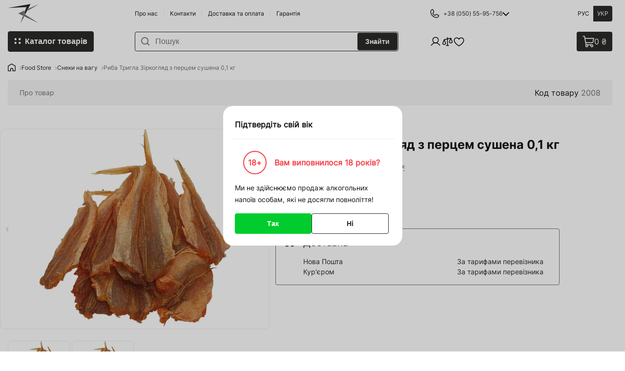

--- FILE ---
content_type: text/html; charset=UTF-8
request_url: https://korysno.com/uk/trigla-stargazer-fish-with-pepper-dried-100-g/p2008/
body_size: 18227
content:
<!DOCTYPE html>
<html lang="uk">
	<head>
		<meta charset="UTF-8">
		<meta http-equiv="X-UA-Compatible" content="IE=edge">
		<meta name="viewport" content="width=device-width, initial-scale=1.0, maximum-scale=1">
		<meta name="format-detection" content="telephone=no">
		<meta name="google-site-verification" content="BGvjeP310VVoEhBB5TJ8G9YA-UnKsJrf787PQkgle8M" />
		<link rel="shortcut icon" href="/_themes/soft-ua/default-theme/favicon.ico" type="image/x-icon"/>

		<title>Придбати Риба Тригла Зіркогляд з перцем сушена 0,1 кг. Інтернет-магазин в Києві
https://korysno.com</title>
<meta name="description" content="Придбати Риба Тригла Зіркогляд з перцем сушена 0,1 кг. Інтернет-магазин в Києві
Доставка по Киеву и Украине +380975515808
https://korysno.com" />
<meta name="keywords" content="Риба Тригла Зіркогляд з перцем сушена 0,1 кг, інтернет-магазин, україна, київ, доставка, гурт, https://korysno.com" />
<meta name="robots" content="index, follow" />
		<meta property="og:image" content="https://korysno.com/_themes/soft-ua/default-theme/img/logo.svg">
		
<link rel="alternate" hreflang="ru-UA" href="https://korysno.com/trigla-stargazer-fish-with-pepper-dried-100-g/p2008/" /><link rel="alternate" hreflang="uk-UA" href="https://korysno.com/uk/trigla-stargazer-fish-with-pepper-dried-100-g/p2008/" />

				    			<link rel="stylesheet" href="/_themes/soft-ua/default-theme/build/app.bd34ce4d.css">
		
    <link rel="stylesheet" href="/_themes/soft-ua/default-theme/build/496.1b5a301f.css"><link rel="stylesheet" href="/_themes/soft-ua/default-theme/build/product.4936ac05.css">
    <link rel="stylesheet" href="/_themes/soft-ua/default-theme/build/top_links.729b2add.css">

		    			<script src="/_themes/soft-ua/default-theme/build/runtime.0e26c05d.js" defer></script><script src="/_themes/soft-ua/default-theme/build/109.3a691caf.js" defer></script><script src="/_themes/soft-ua/default-theme/build/592.c103d09d.js" defer></script><script src="/_themes/soft-ua/default-theme/build/974.ed7f6dbe.js" defer></script><script src="/_themes/soft-ua/default-theme/build/221.cfb2cc0c.js" defer></script><script src="/_themes/soft-ua/default-theme/build/376.77638a1a.js" defer></script><script src="/_themes/soft-ua/default-theme/build/135.0594ecee.js" defer></script><script src="/_themes/soft-ua/default-theme/build/276.93e1a5d0.js" defer></script><script src="/_themes/soft-ua/default-theme/build/348.71555b22.js" defer></script><script src="/_themes/soft-ua/default-theme/build/app.7be3ce70.js" defer></script>
			<script>
const currencySymbol = "₴";
const selectSearchNoResult = "Нічого не знайдено";
const selectSearchPlaceholder = "Пошук";
const selectEmptyOptions = "Нічого не знайдено";
const selectLoadingText = "Завантаження...";
const weightUnitKg = "кг";
</script>
		
    <script src="/_themes/soft-ua/default-theme/build/188.dc216e2b.js" defer></script><script src="/_themes/soft-ua/default-theme/build/529.1a503a8d.js" defer></script><script src="/_themes/soft-ua/default-theme/build/852.6341915e.js" defer></script><script src="/_themes/soft-ua/default-theme/build/496.27d8adb2.js" defer></script><script src="/_themes/soft-ua/default-theme/build/118.119a6405.js" defer></script><script src="/_themes/soft-ua/default-theme/build/product.35533260.js" defer></script>
    <script src="/_themes/soft-ua/default-theme/build/top_links.d9b8042f.js" defer></script>
		<link rel="dns-prefetch" href="https://connect.facebook.net">
<link rel="preconnect" href="https://connect.facebook.net">

<link rel="dns-prefetch" href="https://www.googletagmanager.com">
<link rel="preconnect" href="https://www.googletagmanager.com">

<link rel="dns-prefetch" href="https://www.gstatic.com/">
<link rel="preconnect" href="https://www.gstatic.com/">

<link rel="dns-prefetch" href="https://script.hotjar.com/">
<link rel="preconnect" href="https://script.hotjar.com/">


<!-- Google tag (gtag.js) -->
<script async src="https://www.googletagmanager.com/gtag/js?id=UA-131187773-2"></script>
<script>
    window.dataLayer = window.dataLayer || [];
    function gtag(){dataLayer.push(arguments);}
    gtag('js', new Date());

    gtag('config', 'UA-131187773-2');
</script>


	</head>
	<body>
		


							<header>
				<div class="top-line">

					<div class='logo'>
						<a href="https://korysno.com/uk/">
							<img src="/_themes/soft-ua/default-theme/img/logo.svg" alt="logo">
						</a>
					</div>

					<div class="static-links">
						        <ul>
            
                <li class="first">        <a href="https://korysno.com/uk/about/">Про нас</a>        
    </li>

    
                <li>        <a href="https://korysno.com/uk/contacts/">Контакти</a>        
    </li>

    
                <li>        <a href="https://korysno.com/uk/delivery/">Доставка та оплата</a>        
    </li>

    
                <li class="last">        <a href="https://korysno.com/uk/warranty/">Гарантія</a>        
    </li>


    </ul>

					</div>

					<div class="phones" id="phones">
												<div class="drop-menu-wrapper" id="phones-menu-btn">
															+38 (050) 55-95-756
														<img width="10" src="/_themes/soft-ua/default-theme/img/chevron_down_dark.svg" alt="chevron down icon">
							<ul class="drop-menu" id="phones-drop-menu">
																																															<li>
																																		<img src="/_themes/soft-ua/default-theme/img/vodaphone.svg" height="16" width="16" alt="vodaphone">
																						<a class="phone-number" href="tel:+380505595756">+38 (050) 55-95-756</a>
										</li>
																								</ul>
						</div>
					</div>

					
					<div class='lang'>
						
    <ul><li><a href="/trigla-stargazer-fish-with-pepper-dried-100-g/p2008/">
                            Рус
                        </a></li><li class='active'>
                    Укр
                </li></ul>
					</div>
				</div>

				<div class="bottom-line">
					<div class="before-logo">
						<div id="menu"></div>

						<nav>
							<button type="button" id="nav_btn">
								Каталог товарів
							</button>
							
<div class="catalog-wrapper">
    <ul class="lvl_1">                 <li class="catalogMenu-li">
            <a href="/uk/brendy/c1192/">
                <img src="/_themes/soft-ua/default-theme/img/mainColor2/catalog_lvl2.svg" alt="catalog"/>
                К-Бренди
            </a>
                        <ul class="lvl_2">
                            <li class="catalogMenu-li">
            <a href="/uk/all-beer/c1227/">
                Пивоварні та Сидрариї
            </a>
                            <ul class="lvl_3">                                 <li class="catalogMenu-li">
            <a href="/uk/kapitan-gold-kiliya-titan/c1444/">
                Kapitan - Кілійська броварня
            </a>
                    </li>
            <li class="catalogMenu-li">
            <a href="/uk/borodach-kiliyskaya-pivovarnya/c1722/">
                Бородач - Кілійська Броварня
            </a>
                    </li>
            <li class="catalogMenu-li">
            <a href="/uk/gava-beer-kara/c1770/">
                Гава
            </a>
                    </li>
            <li class="catalogMenu-li">
            <a href="/uk/cidre-royal/c1695/">
                Cidre Royal - Золотоноша
            </a>
                    </li>
            <li class="catalogMenu-li">
            <a href="/uk/kumpel-lviv-kumpel/c1718/">
                Кумпель - Львів Kumpel
            </a>
                    </li>
            <li class="catalogMenu-li">
            <a href="/uk/noway-darling-brewery/c1768/">
                Нізащо Мила
            </a>
                    </li>
            <li class="catalogMenu-li">
            <a href="/uk/gardenz/c1425/">
                GardenZ
            </a>
                    </li>
            <li class="catalogMenu-li">
            <a href="/uk/nova-bavariya-kharkiv/c1698/">
                Нова Баварія Харків
            </a>
                    </li>
            <li class="catalogMenu-li">
            <a href="/uk/party-mix-energy/c1724/">
                Party Mix Energy
            </a>
                    </li>
            <li class="catalogMenu-li">
            <a href="/uk/el-sidro-el-sidro/c1725/">
                El Sidro Ель Сидро
            </a>
                    </li>
            <li class="catalogMenu-li">
            <a href="/uk/private-gardens/c1424/">
                Private Gardens - Харків
            </a>
                    </li>
            <li class="catalogMenu-li">
            <a href="/uk/umanpivo/c1445/">
                УманьПиво
            </a>
                    </li>
            <li class="catalogMenu-li">
            <a href="/uk/zlato-beer/c1690/">
                Zlato Beer - Золотоноша
            </a>
                    </li>
            <li class="catalogMenu-li">
            <a href="/uk/bavaria/c1401/">
                Bavaria
            </a>
                    </li>
            <li class="catalogMenu-li">
            <a href="/uk/hollandia/c1767/">
                Hollandia
            </a>
                    </li>
            <li class="catalogMenu-li">
            <a href="/uk/frankfurter-germaniya/c1747/">
                Frankfurter - Німеччина
            </a>
                    </li>
            <li class="catalogMenu-li">
            <a href="/uk/prikarpatskaya-pivnaya-manufaktura/c1699/">
                Прикарпатська Пивна Мануфактура
            </a>
                    </li>
            <li class="catalogMenu-li">
            <a href="/uk/budweiser-budvar/c1294/">
                Budweiser Budvar
            </a>
                    </li>
            <li class="catalogMenu-li">
            <a href="/uk/dab/c1402/">
                DAB - Dortmunder Actien-Brauerei
            </a>
                    </li>
            <li class="catalogMenu-li">
            <a href="/uk/schfferhofer-weizenbier/c1380/">
                Schöfferhofer Weizenbier GmbH
            </a>
                    </li>
            <li class="catalogMenu-li">
            <a href="/uk/henninger/c1763/">
                Henninger
            </a>
                    </li>
            <li class="catalogMenu-li">
            <a href="/uk/berliner/c1764/">
                Berliner
            </a>
                    </li>
            <li class="catalogMenu-li">
            <a href="/uk/binding/c1765/">
                Binding
            </a>
                    </li>
            <li class="catalogMenu-li">
            <a href="/uk/radeberger-gruppe-ag/c1381/">
                Radeberger Gruppe AG
            </a>
                    </li>
            <li class="catalogMenu-li">
            <a href="/uk/zipfer/c1759/">
                Zipfer
            </a>
                    </li>
            <li class="catalogMenu-li">
            <a href="/uk/gsser/c1672/">
                Gösser
            </a>
                    </li>
            <li class="catalogMenu-li">
            <a href="/uk/puntigamer/c1760/">
                Puntigamer
            </a>
                    </li>
            <li class="catalogMenu-li">
            <a href="/uk/benediktiner/c1412/">
                Benediktiner
            </a>
                    </li>
            <li class="catalogMenu-li">
            <a href="/uk/maxs-craft-brewery-kiev/c1727/">
                Max&#039;s Craft Brewery - Київ
            </a>
                    </li>
            <li class="catalogMenu-li">
            <a href="/uk/blanche-de-namur/c1400/">
                Blanche de Namur
            </a>
                    </li>
            <li class="catalogMenu-li">
            <a href="/uk/welfbrfau/c1694/">
                WelfBrfau
            </a>
                    </li>
            <li class="catalogMenu-li">
            <a href="/uk/kostritzer/c1411/">
                Köstritzer
            </a>
                    </li>
            <li class="catalogMenu-li">
            <a href="/uk/altbier/c1691/">
                AltBier - Харків
            </a>
                    </li>
            <li class="catalogMenu-li">
            <a href="/uk/konig/c1409/">
                König Ludwig
            </a>
                    </li>
            <li class="catalogMenu-li">
            <a href="/uk/bitburger/c1413/">
                Bitburger
            </a>
                    </li>
            <li class="catalogMenu-li">
            <a href="/uk/lander-brau/c1761/">
                Lander Brau
            </a>
                    </li>
            <li class="catalogMenu-li">
            <a href="/uk/brouwerijt-ij/c1762/">
                Brouwerij&#039;t IJ
            </a>
                    </li>
            <li class="catalogMenu-li">
            <a href="/uk/primator/c1265/">
                Primator
            </a>
                    </li>
            <li class="catalogMenu-li">
            <a href="/uk/oettinger/c1615/">
                OeTTINGER
            </a>
                    </li>
            <li class="catalogMenu-li">
            <a href="/uk/krombacher/c1399/">
                Krombacher
            </a>
                    </li>
            <li class="catalogMenu-li">
            <a href="/uk/volynskiy-brovar/c1368/">
                Волинський Бровар
            </a>
                    </li>
            <li class="catalogMenu-li">
            <a href="/uk/dudlyar/c1442/">
                Дудляр - Кропивницький
            </a>
                    </li>
            <li class="catalogMenu-li">
            <a href="/uk/heming/c1696/">
                Heming
            </a>
                    </li>
            <li class="catalogMenu-li">
            <a href="/uk/leprekon/c1711/">
                Leprekon Запоріжжя Лепрекон
            </a>
                    </li>
            <li class="catalogMenu-li">
            <a href="/uk/limburgse-witte/c1675/">
                Limburgse Witte
            </a>
                    </li>
            <li class="catalogMenu-li">
            <a href="/uk/lwenbru/c1673/">
                Löwenbräu
            </a>
                    </li>
            <li class="catalogMenu-li">
            <a href="/uk/steffi/c1671/">
                Steffi
            </a>
                    </li>
            <li class="catalogMenu-li">
            <a href="/uk/plzensky-prazdroj/c1665/">
                Plzensky Prazdroj
            </a>
                    </li>
            <li class="catalogMenu-li">
            <a href="/uk/zubr/c1233/">
                Zubr
            </a>
                    </li>
            <li class="catalogMenu-li">
            <a href="/uk/zlaty-bazant/c1276/">
                Zlaty Bazant
            </a>
                    </li>
            <li class="catalogMenu-li">
            <a href="/uk/litovel/c1213/">
                Litovel
            </a>
                    </li>
            <li class="catalogMenu-li">
            <a href="/uk/holba/c1234/">
                Holba
            </a>
                    </li>
            <li class="catalogMenu-li">
            <a href="/uk/belhaven-brewery/c1375/">
                Belhaven Brewery
            </a>
                    </li>
            <li class="catalogMenu-li">
            <a href="/uk/youngs/c1371/">
                Young&#039;s
            </a>
                    </li>
            <li class="catalogMenu-li">
            <a href="/uk/steiger/c1272/">
                Steiger
            </a>
                    </li>
            <li class="catalogMenu-li">
            <a href="/uk/cernovar/c1267/">
                Černovar
            </a>
                    </li>
            <li class="catalogMenu-li">
            <a href="/uk/prazacka/c1266/">
                Pražačka
            </a>
                    </li>
            <li class="catalogMenu-li">
            <a href="/uk/codys/c1645/">
                Cody&#039;s
            </a>
                    </li>
            <li class="catalogMenu-li">
            <a href="/uk/arcobru/c1638/">
                Arcobräu
            </a>
                    </li>
            <li class="catalogMenu-li">
            <a href="/uk/old-prague/c1637/">
                Old Prague
            </a>
                    </li>
            <li class="catalogMenu-li">
            <a href="/uk/lemberg-craft-brewery/c1621/">
                Lemberg Craft Brewery
            </a>
                    </li>
            <li class="catalogMenu-li">
            <a href="/uk/podkovan/c1620/">
                Podkovan
            </a>
                    </li>
            <li class="catalogMenu-li">
            <a href="/uk/weihenstephaner/c1655/">
                Weihenstephaner
            </a>
                    </li>
            <li class="catalogMenu-li">
            <a href="/uk/bayreuther/c1656/">
                Bayreuther
            </a>
                    </li>
            <li class="catalogMenu-li">
            <a href="/uk/bear-beer/c1617/">
                Bear Beer
            </a>
                    </li>
            <li class="catalogMenu-li">
            <a href="/uk/faxe/c1616/">
                Faxe
            </a>
                    </li>
            <li class="catalogMenu-li">
            <a href="/uk/makar-beer/c1283/">
                Makar Beer
            </a>
                    </li>
            <li class="catalogMenu-li">
            <a href="/uk/tertsiya/c1443/">
                Терція
            </a>
                    </li>
            <li class="catalogMenu-li">
            <a href="/uk/fest/c1441/">
                Fest
            </a>
                    </li>
            <li class="catalogMenu-li">
            <a href="/uk/rebel/c1423/">
                Rebel
            </a>
                    </li>
            <li class="catalogMenu-li">
            <a href="/uk/royal-unibrew/c1414/">
                Royal Unibrew
            </a>
                    </li>
            <li class="catalogMenu-li">
            <a href="/uk/licher/c1410/">
                Licher
            </a>
                    </li>
            <li class="catalogMenu-li">
            <a href="/uk/monchshof/c1408/">
                Mönchshof
            </a>
                    </li>
            <li class="catalogMenu-li">
            <a href="/uk/eku/c1407/">
                EKU
            </a>
                    </li>
            <li class="catalogMenu-li">
            <a href="/uk/kapuziner/c1406/">
                Kapuziner
            </a>
                    </li>
            <li class="catalogMenu-li">
            <a href="/uk/kulmbacher-brauerei/c1405/">
                Kulmbacher Brauerei 
            </a>
                    </li>
            <li class="catalogMenu-li">
            <a href="/uk/olvi-group/c1404/">
                Olvi Group
            </a>
                    </li>
            <li class="catalogMenu-li">
            <a href="/uk/vilkmerges/c1403/">
                Vilkmerges
            </a>
                    </li>
            <li class="catalogMenu-li">
            <a href="/uk/bakalr/c1268/">
                Bakalář
            </a>
                    </li>
            <li class="catalogMenu-li">
            <a href="/uk/kaiserdom/c1286/">
                Kaiserdom 
            </a>
                    </li>
            <li class="catalogMenu-li">
            <a href="/uk/hofbrau/c1332/">
                Hofbräu
            </a>
                    </li>
            <li class="catalogMenu-li">
            <a href="/uk/john-smiths-brewery/c1379/">
                John Smith&#039;s Brewery
            </a>
                    </li>
            <li class="catalogMenu-li">
            <a href="/uk/diageo/c1378/">
                Diageo
            </a>
                    </li>
            <li class="catalogMenu-li">
            <a href="/uk/fuller-smith-i-turner-plc/c1377/">
                Fuller Smith &amp; Turner PLC
            </a>
                    </li>
            <li class="catalogMenu-li">
            <a href="/uk/greene-king-brewery/c1376/">
                Greene King Brewery
            </a>
                    </li>
            <li class="catalogMenu-li">
            <a href="/uk/wells-i-youngs/c1374/">
                Wells &amp; Young&#039;s
            </a>
                    </li>
            <li class="catalogMenu-li">
            <a href="/uk/leffe/c1370/">
                Leffe
            </a>
                    </li>
            <li class="catalogMenu-li">
            <a href="/uk/konix-brewery/c1364/">
                Konix Brewery
            </a>
                    </li>
            <li class="catalogMenu-li">
            <a href="/uk/karlsbrau/c1363/">
                Karlsbrau
            </a>
                    </li>
            <li class="catalogMenu-li">
            <a href="/uk/beckers/c1362/">
                Beckers
            </a>
                    </li>
            <li class="catalogMenu-li">
            <a href="/uk/paderborner/c1361/">
                Paderborner
            </a>
                    </li>
            <li class="catalogMenu-li">
            <a href="/uk/keler/c1360/">
                Keler
            </a>
                    </li>
            <li class="catalogMenu-li">
            <a href="/uk/varvar/c1345/">
                Varvar
            </a>
                    </li>
            <li class="catalogMenu-li">
            <a href="/uk/roman-belgian-beer/c1344/">
                Roman Belgian Beer
            </a>
                    </li>
            <li class="catalogMenu-li">
            <a href="/uk/floreffe/c1343/">
                Floreffe
            </a>
                    </li>
            <li class="catalogMenu-li">
            <a href="/uk/lefebvre/c1342/">
                Brasserie Lefebvre
            </a>
                    </li>
            <li class="catalogMenu-li">
            <a href="/uk/blanche/c1340/">
                Blanche de Charleroi
            </a>
                    </li>
            <li class="catalogMenu-li">
            <a href="/uk/abbaye/c1339/">
                Abbaye
            </a>
                    </li>
            <li class="catalogMenu-li">
            <a href="/uk/bernard/c1338/">
                Bernard
            </a>
                    </li>
            <li class="catalogMenu-li">
            <a href="/uk/praga/c1337/">
                Praga
            </a>
                    </li>
            <li class="catalogMenu-li">
            <a href="/uk/tennents/c1336/">
                Tennent&#039;s
            </a>
                    </li>
            <li class="catalogMenu-li">
            <a href="/uk/magners/c1335/">
                Magner`s
            </a>
                    </li>
            <li class="catalogMenu-li">
            <a href="/uk/oharas/c1334/">
                О`Hara`s
            </a>
                    </li>
            <li class="catalogMenu-li">
            <a href="/uk/estrella-damm/c1333/">
                Estrella Damm
            </a>
                    </li>
            <li class="catalogMenu-li">
            <a href="/uk/huber/c1354/">
                Huber
            </a>
                    </li>
            <li class="catalogMenu-li">
            <a href="/uk/fischers/c1331/">
                Fischer`s
            </a>
                    </li>
            <li class="catalogMenu-li">
            <a href="/uk/erdinger/c1330/">
                Erdinger
            </a>
                    </li>
            <li class="catalogMenu-li">
            <a href="/uk/stiftung/c1438/">
                Stiftung
            </a>
                    </li>
            <li class="catalogMenu-li">
            <a href="/uk/rychtar/c1325/">
                Rychtář
            </a>
                    </li>
            <li class="catalogMenu-li">
            <a href="/uk/zywiec/c1298/">
                Zywiec
            </a>
                    </li>
            <li class="catalogMenu-li">
            <a href="/uk/okocim/c1297/">
                Okocim
            </a>
                    </li>
            <li class="catalogMenu-li">
            <a href="/uk/jever/c1296/">
                Jever
            </a>
                    </li>
            <li class="catalogMenu-li">
            <a href="/uk/heineken/c1295/">
                Heineken
            </a>
                    </li>
            <li class="catalogMenu-li">
            <a href="/uk/hoegaarden/c1288/">
                Hoegaarden
            </a>
                    </li>
            <li class="catalogMenu-li">
            <a href="/uk/agrus/c1293/">
                Agrus
            </a>
                    </li>
            <li class="catalogMenu-li">
            <a href="/uk/stein/c1280/">
                Stein
            </a>
                    </li>
            <li class="catalogMenu-li">
            <a href="/uk/popper/c1279/">
                Popper
            </a>
                    </li>
            <li class="catalogMenu-li">
            <a href="/uk/primus/c1278/">
                Primus
            </a>
                    </li>
            <li class="catalogMenu-li">
            <a href="/uk/radegast/c1277/">
                Radegast
            </a>
                    </li>
            <li class="catalogMenu-li">
            <a href="/uk/rolinck/c1271/">
                Rolinck
            </a>
                    </li>
            <li class="catalogMenu-li">
            <a href="/uk/memminger/c1269/">
                Memminger
            </a>
                    </li>
            <li class="catalogMenu-li">
            <a href="/uk/kalnapilis/c1264/">
                Kalnapilis
            </a>
                    </li>
            <li class="catalogMenu-li">
            <a href="/uk/volfas-engelman/c1270/">
                Volfas Engelman
            </a>
                    </li>
            <li class="catalogMenu-li">
            <a href="/uk/clausthaler/c1285/">
                Clausthaler
            </a>
                    </li>
            <li class="catalogMenu-li">
            <a href="/uk/fayne-narodne-pivo/c1701/">
                Файне Народне Пиво
            </a>
                    </li>
            <li class="catalogMenu-li">
            <a href="/uk/lemberger/c1702/">
                Lemberger Львів
            </a>
                    </li>
            <li class="catalogMenu-li">
            <a href="/uk/one-in-a-million/c1700/">
                One in a Million*
            </a>
                    </li>
    
                </ul>
                    </li>
            <li class="catalogMenu-li">
            <a href="/uk/vinokurni/c1676/">
                Винороби
            </a>
                            <ul class="lvl_3">                                 <li class="catalogMenu-li">
            <a href="/uk/funky-wine/c1748/">
                Funky Wine - Cotnar
            </a>
                    </li>
            <li class="catalogMenu-li">
            <a href="/uk/stocco-italiya/c1742/">
                Stocco - Італія
            </a>
                    </li>
            <li class="catalogMenu-li">
            <a href="/uk/casa-vinicola-costanza-italiya/c1741/">
                Casa Vinicola Costanza - Італія
            </a>
                    </li>
            <li class="catalogMenu-li">
            <a href="/uk/tairovo/c1734/">
                TAIROVO
            </a>
                    </li>
            <li class="catalogMenu-li">
            <a href="/uk/vynhol-oksamytne-winehall/c1688/">
                WINEHALL - Винхол Оксамитне
            </a>
                    </li>
            <li class="catalogMenu-li">
            <a href="/uk/villa-tinta-vinholi-oksamitne/c1689/">
                Villa TINTA - Винхол Оксамитне
            </a>
                    </li>
            <li class="catalogMenu-li">
            <a href="/uk/tiziano/c1681/">
                Tiziano
            </a>
                    </li>
            <li class="catalogMenu-li">
            <a href="/uk/gross-libental/c1677/">
                Гросс-Лібенталь
            </a>
                    </li>
            <li class="catalogMenu-li">
            <a href="/uk/katovskiy-vinzavod/c1723/">
                Катовський Винзавод
            </a>
                    </li>
    
                </ul>
                    </li>
            <li class="catalogMenu-li">
            <a href="/uk/napitki/c1256/">
                Напої по Брендам
            </a>
                            <ul class="lvl_3">                                 <li class="catalogMenu-li">
            <a href="/uk/yarilo/c1726/">
                Ярило
            </a>
                    </li>
            <li class="catalogMenu-li">
            <a href="/uk/umanskaya-bezalkogolka/c1717/">
                Уманська безалкоголка
            </a>
                    </li>
            <li class="catalogMenu-li">
            <a href="/uk/royal-fruit-zolotonosha/c1716/">
                Golden Keg: Royal Fruit Garden - Золотоноша
            </a>
                    </li>
            <li class="catalogMenu-li">
            <a href="/uk/vinnitskaya-pishchevaya-fabrika/c1715/">
                Вінницька Харчова Фабрика (ВХС)
            </a>
                    </li>
            <li class="catalogMenu-li">
            <a href="/uk/okf/c1674/">
                OKF
            </a>
                    </li>
            <li class="catalogMenu-li">
            <a href="/uk/mountain-dew/c1670/">
                Mountain Dew
            </a>
                    </li>
            <li class="catalogMenu-li">
            <a href="/uk/dr-pepper/c1600/">
                Dr. Pepper
            </a>
                    </li>
            <li class="catalogMenu-li">
            <a href="/uk/korkus/c1664/">
                Korkus
            </a>
                    </li>
            <li class="catalogMenu-li">
            <a href="/uk/coffee/c1452/">
                Kава
            </a>
                    </li>
            <li class="catalogMenu-li">
            <a href="/uk/alcohol-killer/c1619/">
                Alcohol Killer
            </a>
                    </li>
            <li class="catalogMenu-li">
            <a href="/uk/thai-coco/c1601/">
                Thai COCO
            </a>
                    </li>
            <li class="catalogMenu-li">
            <a href="/uk/oxylife/c1597/">
                OXYLife
            </a>
                    </li>
            <li class="catalogMenu-li">
            <a href="/uk/fromin/c1596/">
                Fromin
            </a>
                    </li>
            <li class="catalogMenu-li">
            <a href="/uk/sribna/c1478/">
                Срібна
            </a>
                    </li>
            <li class="catalogMenu-li">
            <a href="/uk/nezhinskoe-moloko/c1435/">
                Ніжинське молоко
            </a>
                    </li>
            <li class="catalogMenu-li">
            <a href="/uk/truskavetska/c1422/">
                Трускавецька
            </a>
                    </li>
            <li class="catalogMenu-li">
            <a href="/uk/aquanyanya/c1421/">
                Аква Няня
            </a>
                    </li>
            <li class="catalogMenu-li">
            <a href="/uk/aqua-life/c1420/">
                Aqua Life
            </a>
                    </li>
            <li class="catalogMenu-li">
            <a href="/uk/borjomi/c1419/">
                Боржомі
            </a>
                    </li>
            <li class="catalogMenu-li">
            <a href="/uk/mirgorodska/c1418/">
                Миргородська
            </a>
                    </li>
            <li class="catalogMenu-li">
            <a href="/uk/morshynska/c1417/">
                Моршинська
            </a>
                    </li>
            <li class="catalogMenu-li">
            <a href="/uk/san-pellegrino/c1416/">
                San Pellegrino
            </a>
                    </li>
            <li class="catalogMenu-li">
            <a href="/uk/acqua-panna/c1415/">
                Acqua Panna
            </a>
                    </li>
            <li class="catalogMenu-li">
            <a href="/uk/contrex/c1359/">
                Contrex
            </a>
                    </li>
            <li class="catalogMenu-li">
            <a href="/uk/novoterskaya/c1358/">
                Новотерська
            </a>
                    </li>
            <li class="catalogMenu-li">
            <a href="/uk/essentuki/c1353/">
                Єсентуки
            </a>
                    </li>
            <li class="catalogMenu-li">
            <a href="/uk/narzan/c1352/">
                Narzan
            </a>
                    </li>
            <li class="catalogMenu-li">
            <a href="/uk/sairme/c1351/">
                Sairme
            </a>
                    </li>
            <li class="catalogMenu-li">
            <a href="/uk/vittel/c1350/">
                Vittel
            </a>
                    </li>
            <li class="catalogMenu-li">
            <a href="/uk/perrier/c1349/">
                Perrier
            </a>
                    </li>
            <li class="catalogMenu-li">
            <a href="/uk/san-benedetto/c1348/">
                San Benedetto
            </a>
                    </li>
            <li class="catalogMenu-li">
            <a href="/uk/surgiva/c1347/">
                Surgiva 
            </a>
                    </li>
            <li class="catalogMenu-li">
            <a href="/uk/nabeghlavi/c1341/">
                Nabeghlavi
            </a>
                    </li>
            <li class="catalogMenu-li">
            <a href="/uk/xixo/c1255/">
                XiXo
            </a>
                    </li>
            <li class="catalogMenu-li">
            <a href="/uk/rubicon/c1257/">
                Rubicon
            </a>
                    </li>
            <li class="catalogMenu-li">
            <a href="/uk/farm-kontakt/c1719/">
                Фарм-Контакт
            </a>
                    </li>
    
                </ul>
                    </li>
            <li class="catalogMenu-li">
            <a href="/uk/produkty-pitaniya/c1326/">
                Продукти харчування
            </a>
                            <ul class="lvl_3">                                 <li class="catalogMenu-li">
            <a href="/uk/jerky-market/c1746/">
                Jerky Market
            </a>
                    </li>
            <li class="catalogMenu-li">
            <a href="/uk/grizlik/c1710/">
                Гризлик
            </a>
                    </li>
            <li class="catalogMenu-li">
            <a href="/uk/kiliya/c1684/">
                Кілія - ТОВ &quot;Титан&quot;
            </a>
                    </li>
            <li class="catalogMenu-li">
            <a href="/uk/barilla/c1329/">
                Barilla
            </a>
                    </li>
            <li class="catalogMenu-li">
            <a href="/uk/grano-dorato/c1647/">
                Grano Dorato
            </a>
                    </li>
            <li class="catalogMenu-li">
            <a href="/uk/as-babuni/c1668/">
                AS-Babuni
            </a>
                    </li>
            <li class="catalogMenu-li">
            <a href="/uk/rio/c1433/">
                RIO
            </a>
                    </li>
            <li class="catalogMenu-li">
            <a href="/uk/hame/c1428/">
                Hame
            </a>
                    </li>
            <li class="catalogMenu-li">
            <a href="/uk/pamapol/c1651/">
                Pamapol
            </a>
                    </li>
            <li class="catalogMenu-li">
            <a href="/uk/agrico/c1652/">
                Agrico
            </a>
                    </li>
            <li class="catalogMenu-li">
            <a href="/uk/juor/c1653/">
                Juor
            </a>
                    </li>
            <li class="catalogMenu-li">
            <a href="/uk/fisher-king/c1654/">
                Fisher King
            </a>
                    </li>
            <li class="catalogMenu-li">
            <a href="/uk/roja/c1658/">
                Roja
            </a>
                    </li>
            <li class="catalogMenu-li">
            <a href="/uk/bofmar/c1659/">
                Bofmar
            </a>
                    </li>
            <li class="catalogMenu-li">
            <a href="/uk/prymat-group/c1663/">
                Prymat Group
            </a>
                    </li>
            <li class="catalogMenu-li">
            <a href="/uk/kwidzyn/c1660/">
                Kwidzyn
            </a>
                    </li>
            <li class="catalogMenu-li">
            <a href="/uk/trolli/c1464/">
                Trolli
            </a>
                    </li>
            <li class="catalogMenu-li">
            <a href="/uk/haribo/c1463/">
                Haribo
            </a>
                    </li>
            <li class="catalogMenu-li">
            <a href="/uk/domashnie-produkty/c1436/">
                Домашні продукти
            </a>
                    </li>
            <li class="catalogMenu-li">
            <a href="/uk/medodar/c1434/">
                Медодар
            </a>
                    </li>
            <li class="catalogMenu-li">
            <a href="/uk/nezhin/c1426/">
                Ніжин
            </a>
                    </li>
            <li class="catalogMenu-li">
            <a href="/uk/gusparo/c1366/">
                Gusparo
            </a>
                    </li>
    
                </ul>
                    </li>
            <li class="catalogMenu-li">
            <a href="/uk/ymka-commercial-refrigerators/c1731/">
                Умка - Холодильні Горки
            </a>
                    </li>
            <li class="catalogMenu-li">
            <a href="/uk/hmelya-i-drozhzhi/c1627/">
                Хміль та дріжджі
            </a>
                            <ul class="lvl_3">                                 <li class="catalogMenu-li">
            <a href="/uk/angel-yeast/c1693/">
                Angel Yeast
            </a>
                    </li>
            <li class="catalogMenu-li">
            <a href="/uk/drozhzhi-alkogolnye/c1636/">
                Дріжджі алкогольні
            </a>
                    </li>
            <li class="catalogMenu-li">
            <a href="/uk/ag-joh-bart-i-sohn/c1631/">
                AG Joh. Bart &amp; Sohn 
            </a>
                    </li>
            <li class="catalogMenu-li">
            <a href="/uk/fermentis-lesaffre/c1630/">
                Fermentis Lesaffre
            </a>
                    </li>
    
                </ul>
                    </li>
            <li class="catalogMenu-li">
            <a href="/uk/smartphone/c1686/">
                Смартфони та аксесуари
            </a>
                            <ul class="lvl_3">                                 <li class="catalogMenu-li">
            <a href="/uk/iphone/c1687/">
                Apple iPhone
            </a>
                    </li>
            <li class="catalogMenu-li">
            <a href="/uk/baseus/c1721/">
                Baseus
            </a>
                    </li>
    
                </ul>
                    </li>
            <li class="catalogMenu-li">
            <a href="/uk/zemledelie/c1389/">
                Землеробство
            </a>
                            <ul class="lvl_3">                                 <li class="catalogMenu-li">
            <a href="/uk/kobyarin/c1390/">
                Кобьярин
            </a>
                    </li>
            <li class="catalogMenu-li">
            <a href="/uk/shipko-agriculture/c1705/">
                Shipko Agriculture
            </a>
                    </li>
            <li class="catalogMenu-li">
            <a href="/uk/em-research-organisation-inc/c1397/">
                EM Research Organisation INC
            </a>
                    </li>
            <li class="catalogMenu-li">
            <a href="/uk/em-ukraina/c1396/">
                ЕМ Україна
            </a>
                    </li>
    
                </ul>
                    </li>
            <li class="catalogMenu-li">
            <a href="/uk/obuv-odezhda-i-sport/c1524/">
                Одежа взуття та спорт
            </a>
                            <ul class="lvl_3">                                 <li class="catalogMenu-li">
            <a href="/uk/papillon/c1590/">
                Papillon
            </a>
                    </li>
            <li class="catalogMenu-li">
            <a href="/uk/kappa/c1589/">
                Kappa
            </a>
                    </li>
            <li class="catalogMenu-li">
            <a href="/uk/adidas-slvr/c1588/">
                Adidas SLVR
            </a>
                    </li>
            <li class="catalogMenu-li">
            <a href="/uk/asics/c1587/">
                Asics
            </a>
                    </li>
            <li class="catalogMenu-li">
            <a href="/uk/converse/c1586/">
                Converse
            </a>
                    </li>
            <li class="catalogMenu-li">
            <a href="/uk/vans/c1585/">
                Vans
            </a>
                    </li>
            <li class="catalogMenu-li">
            <a href="/uk/hummel/c1584/">
                Hummel
            </a>
                    </li>
            <li class="catalogMenu-li">
            <a href="/uk/tecnica/c1582/">
                Tecnica
            </a>
                    </li>
            <li class="catalogMenu-li">
            <a href="/uk/kelme/c1581/">
                Kelme
            </a>
                    </li>
            <li class="catalogMenu-li">
            <a href="/uk/under-armour/c1568/">
                Under Armour
            </a>
                    </li>
            <li class="catalogMenu-li">
            <a href="/uk/saucony/c1567/">
                Saucony
            </a>
                    </li>
            <li class="catalogMenu-li">
            <a href="/uk/puma/c1566/">
                Puma
            </a>
                    </li>
            <li class="catalogMenu-li">
            <a href="/uk/new-balance/c1565/">
                New Balance
            </a>
                    </li>
            <li class="catalogMenu-li">
            <a href="/uk/mizuno/c1564/">
                Mizuno
            </a>
                    </li>
            <li class="catalogMenu-li">
            <a href="/uk/le-coq-sportif/c1563/">
                Le Coq Sportif
            </a>
                    </li>
            <li class="catalogMenu-li">
            <a href="/uk/freddy/c1562/">
                Freddy
            </a>
                    </li>
            <li class="catalogMenu-li">
            <a href="/uk/adidas/c1560/">
                Adidas
            </a>
                    </li>
            <li class="catalogMenu-li">
            <a href="/uk/killtec/c1544/">
                Killtec
            </a>
                    </li>
            <li class="catalogMenu-li">
            <a href="/uk/rucanor/c1525/">
                Rucanor
            </a>
                    </li>
    
                </ul>
                    </li>
            <li class="catalogMenu-li">
            <a href="/uk/boats/c1678/">
                Катери та човни
            </a>
                            <ul class="lvl_3">                                 <li class="catalogMenu-li">
            <a href="/uk/capral/c1679/">
                Capral
            </a>
                    </li>
    
                </ul>
                    </li>
            <li class="catalogMenu-li">
            <a href="/uk/solodovni/c1622/">
                Солодовні
            </a>
                            <ul class="lvl_3">                                 <li class="catalogMenu-li">
            <a href="/uk/slavuta-malt-house/c1624/">
                Slavuta Malt House
            </a>
                    </li>
            <li class="catalogMenu-li">
            <a href="/uk/weyermann/c1623/">
                Weyermann
            </a>
                    </li>
            <li class="catalogMenu-li">
            <a href="/uk/the-swaen/c1639/">
                The Swaen
            </a>
                    </li>
    
                </ul>
                    </li>
            <li class="catalogMenu-li">
            <a href="/uk/izdeliya-iz-dereva/c1642/">
                Вироби з дерева
            </a>
                            <ul class="lvl_3">                                 <li class="catalogMenu-li">
            <a href="/uk/jmj-bousinage/c1643/">
                JMJ Bousinage
            </a>
                    </li>
    
                </ul>
                    </li>
            <li class="catalogMenu-li">
            <a href="/uk/oborudovanie-horeca/c1468/">
                Обладнання HoReCa
            </a>
                            <ul class="lvl_3">                                 <li class="catalogMenu-li">
            <a href="/uk/nescafe/c1472/">
                Nescafe
            </a>
                    </li>
            <li class="catalogMenu-li">
            <a href="/uk/spinel/c1471/">
                Spinel
            </a>
                    </li>
            <li class="catalogMenu-li">
            <a href="/uk/barista/c1470/">
                Barista
            </a>
                    </li>
            <li class="catalogMenu-li">
            <a href="/uk/astoria/c1469/">
                Astoria
            </a>
                    </li>
    
                </ul>
                    </li>
            <li class="catalogMenu-li">
            <a href="/uk/service/c1460/">
                Service
            </a>
                            <ul class="lvl_3">                                 <li class="catalogMenu-li">
            <a href="/uk/bar-service/c1218/">
                Обслуговування бару
            </a>
                    </li>
            <li class="catalogMenu-li">
            <a href="/uk/apple-service/c1461/">
                Apple
            </a>
                    </li>
    
                </ul>
                    </li>
            <li class="catalogMenu-li">
            <a href="/uk/manufacture/c1455/">
                Виробництво
            </a>
                            <ul class="lvl_3">                                 <li class="catalogMenu-li">
            <a href="/uk/fidat/c1458/">
                Fidat
            </a>
                    </li>
            <li class="catalogMenu-li">
            <a href="/uk/askaynak/c1456/">
                Askaynak 
            </a>
                    </li>
    
                </ul>
                    </li>
            <li class="catalogMenu-li">
            <a href="/uk/soft-ua/c1206/">
                SOFT.ua
            </a>
                            <ul class="lvl_3">                                 <li class="catalogMenu-li">
            <a href="/uk/onlayn-magaziny/c1207/">
                Онлайн Магазини
            </a>
                    </li>
            <li class="catalogMenu-li">
            <a href="/uk/analizatory/c1208/">
                Аналізатори
            </a>
                    </li>
    
                </ul>
                    </li>
            <li class="catalogMenu-li">
            <a href="/uk/tara-i-upakovka/c1706/">
                Тара та Пакування
            </a>
                            <ul class="lvl_3">                                 <li class="catalogMenu-li">
            <a href="/uk/pet-co/c1708/">
                Pet.CO
            </a>
                    </li>
            <li class="catalogMenu-li">
            <a href="/uk/mika/c1707/">
                Mika
            </a>
                    </li>
    
                </ul>
                    </li>
    
            </ul>
            <ul class="lvl_3_container">
                <div class="items">
                
                </div>
            </ul>
                    </li>
                <li class="catalogMenu-li">
            <a href="/uk/sport-tovary/c1529/">
                <img src="/_themes/soft-ua/default-theme/img/mainColor2/catalog_lvl2.svg" alt="catalog"/>
                Спорт-товари
            </a>
                        <ul class="lvl_2">
                            <li class="catalogMenu-li">
            <a href="/uk/krossovki/c1543/">
                Кросівки
            </a>
                    </li>
            <li class="catalogMenu-li">
            <a href="/uk/kedy/c1570/">
                Кеди
            </a>
                    </li>
            <li class="catalogMenu-li">
            <a href="/uk/kurtki-sportivnye/c1541/">
                Спортивні куртки
            </a>
                    </li>
            <li class="catalogMenu-li">
            <a href="/uk/sumki-sportivnye/c1536/">
                Сумки спортивні
            </a>
                    </li>
            <li class="catalogMenu-li">
            <a href="/uk/myachi/c1533/">
                М&#039;ячі
            </a>
                    </li>
            <li class="catalogMenu-li">
            <a href="/uk/butylki-dlya-vody/c1530/">
                Пляшки для води
            </a>
                    </li>
            <li class="catalogMenu-li">
            <a href="/uk/ochki-plavatelnye/c1534/">
                Окуляри маски та трубки плавальні
            </a>
                    </li>
    
            </ul>
            <ul class="lvl_3_container">
                <div class="items">
                
                </div>
            </ul>
                    </li>
                <li class="catalogMenu-li">
            <a href="/uk/napitki-main/c1365/">
                <img src="/_themes/soft-ua/default-theme/img/mainColor2/catalog_lvl2.svg" alt="catalog"/>
                Нопої
            </a>
                        <ul class="lvl_2">
                            <li class="catalogMenu-li">
            <a href="/uk/servise-box/c1459/">
                Сервіс Напоїв
            </a>
                            <ul class="lvl_3">                                 <li class="catalogMenu-li">
            <a href="/uk/kegi-i-bochka/c1766/">
                Кеги та Бочки
            </a>
                    </li>
            <li class="catalogMenu-li">
            <a href="/uk/beer-technician-bar-service/c1474/">
                Пивний Технік - Bar Service
            </a>
                    </li>
    
                </ul>
                    </li>
            <li class="catalogMenu-li">
            <a href="/uk/beer/c1769/">
                Пиво
            </a>
                            <ul class="lvl_3">                                 <li class="catalogMenu-li">
            <a href="/uk/beer-in-bottle/c1737/">
                Пиво пляшкове
            </a>
                    </li>
            <li class="catalogMenu-li">
            <a href="/uk/pivo-banochnoe/c1751/">
                Пиво баночне
            </a>
                    </li>
    
                </ul>
                    </li>
            <li class="catalogMenu-li">
            <a href="/uk/wine/c1750/">
                Вино
            </a>
                            <ul class="lvl_3">                                 <li class="catalogMenu-li">
            <a href="/uk/vino-v-butylkah/c1757/">
                Вино у пляшках
            </a>
                    </li>
            <li class="catalogMenu-li">
            <a href="/uk/vino-v-bag-in-box/c1758/">
                Вино в Bag-in-box
            </a>
                    </li>
    
                </ul>
                    </li>
            <li class="catalogMenu-li">
            <a href="/uk/sider/c1749/">
                Сидр
            </a>
                            <ul class="lvl_3">                                 <li class="catalogMenu-li">
            <a href="/uk/sidr-bottle/c1753/">
                Сидр пляшковий
            </a>
                    </li>
            <li class="catalogMenu-li">
            <a href="/uk/can-sider/c1754/">
                Сидр баночний
            </a>
                    </li>
            <li class="catalogMenu-li">
            <a href="/uk/sidr-v-bag-in-box/c1755/">
                Сидр в Bag-in-Box
            </a>
                    </li>
    
                </ul>
                    </li>
            <li class="catalogMenu-li">
            <a href="/uk/bezalkogolnye-napitki-pokerbir-alcofree/c1738/">
                Б.а. напої
            </a>
                    </li>
            <li class="catalogMenu-li">
            <a href="/uk/krepkie-napitki-razlivnye/c1739/">
                Міцні напої
            </a>
                    </li>
            <li class="catalogMenu-li">
            <a href="/uk/prohladitelnye-napitki/c1608/">
                Прохолодні напої
            </a>
                    </li>
            <li class="catalogMenu-li">
            <a href="/uk/pishchevye-dobavki/c1720/">
                Харчові добавки
            </a>
                    </li>
            <li class="catalogMenu-li">
            <a href="/uk/goryachie-napitki/c1607/">
                Гарячі напої
            </a>
                    </li>
            <li class="catalogMenu-li">
            <a href="/uk/mineralnye-stolovye-vody/c1606/">
                Мінеральні, столові води
            </a>
                    </li>
            <li class="catalogMenu-li">
            <a href="/uk/poker-beer-shop/c1733/">
                Магазин Покербір
            </a>
                            <ul class="lvl_3">                                 <li class="catalogMenu-li">
            <a href="/uk/draft-beer/c1735/">
                Пиво Розливне
            </a>
                    </li>
            <li class="catalogMenu-li">
            <a href="/uk/draft-sider/c1752/">
                Сидр розливний
            </a>
                    </li>
    
                </ul>
                    </li>
            <li class="catalogMenu-li">
            <a href="/uk/beer-market/c1282/">
                Гурт та Кегові Напої
            </a>
                            <ul class="lvl_3">                                 <li class="catalogMenu-li">
            <a href="/uk/pivo-razlivnoe-v-kegah/c1728/">
                Пиво в Кегах
            </a>
                    </li>
            <li class="catalogMenu-li">
            <a href="/uk/sidr-razlivnoy-v-kegah/c1729/">
                Сидр в Кегах
            </a>
                    </li>
            <li class="catalogMenu-li">
            <a href="/uk/razlivnoy-kvas-i-limonad-v-kegah/c1714/">
                Б.а. в кегах
            </a>
                    </li>
            <li class="catalogMenu-li">
            <a href="/uk/wine-store/c1680/">
                Вино оптом
            </a>
                    </li>
            <li class="catalogMenu-li">
            <a href="/uk/kraft-beer-in-bottle-and-can/c1605/">
                Пиво у пляшках та банках
            </a>
                    </li>
            <li class="catalogMenu-li">
            <a href="/uk/sidr-v-butylkah-i-bankah/c1730/">
                Сидр у пляшках та банках
            </a>
                    </li>
            <li class="catalogMenu-li">
            <a href="/uk/sneki-i-zakuski/c1646/">
                Снеки та Закуски
            </a>
                    </li>
            <li class="catalogMenu-li">
            <a href="/uk/butylki-i-ballony-s-gazom/c1709/">
                Пляшки та Балони з СО2
            </a>
                    </li>
            <li class="catalogMenu-li">
            <a href="/uk/draft-beer-and-sidr-in-keg-pyvo-i-sidr-v-kegah/c1604/">
                Пиво та Сидр в Кегах
            </a>
                    </li>
    
                </ul>
                    </li>
            <li class="catalogMenu-li">
            <a href="/uk/importnoe-pivo-sidry-i-perri/c1602/">
                Імпортне пиво, сидр та перрі
            </a>
                            <ul class="lvl_3">                                 <li class="catalogMenu-li">
            <a href="/uk/draft-beer-in-keg/c1485/">
                Розливне пиво в кегах
            </a>
                    </li>
            <li class="catalogMenu-li">
            <a href="/uk/pivo-banochnoe-v-zapayke/c1599/">
                Пиво баночне в запайці
            </a>
                    </li>
            <li class="catalogMenu-li">
            <a href="/uk/bottle-beer-in-boxes/c1486/">
                Пиво пляшкове в ящиках
            </a>
                    </li>
    
                </ul>
                    </li>
    
            </ul>
            <ul class="lvl_3_container">
                <div class="items">
                
                </div>
            </ul>
                    </li>
                <li class="catalogMenu-li">
            <a href="/uk/food-store/c1427/">
                <img src="/_themes/soft-ua/default-theme/img/mainColor2/catalog_lvl2.svg" alt="catalog"/>
                Food Store
            </a>
                        <ul class="lvl_2">
                            <li class="catalogMenu-li">
            <a href="/uk/sneki-zakusk-i-deserty/c1736/">
                Снеки на вагу
            </a>
                    </li>
            <li class="catalogMenu-li">
            <a href="/uk/kolbasnye-izdeliya/c1685/">
                Ковбасні вироби
            </a>
                    </li>
            <li class="catalogMenu-li">
            <a href="/uk/konditerskie-izdeliya/c1610/">
                Кондитерські вироби
            </a>
                    </li>
            <li class="catalogMenu-li">
            <a href="/uk/makaronnye-i-zernovye-izdeliya/c1613/">
                Макаронні і зернові вироби
            </a>
                    </li>
            <li class="catalogMenu-li">
            <a href="/uk/molochnaya-produktsiya/c1612/">
                Молочна продукція
            </a>
                    </li>
            <li class="catalogMenu-li">
            <a href="/uk/gastronomiya/c1611/">
                Гастрономія
            </a>
                    </li>
    
            </ul>
            <ul class="lvl_3_container">
                <div class="items">
                
                </div>
            </ul>
                    </li>
                <li class="catalogMenu-li">
            <a href="/uk/field-pole-sad-garden-kaleyard-ogorod/c1398/">
                <img src="/_themes/soft-ua/default-theme/img/mainColor2/catalog_lvl2.svg" alt="catalog"/>
                Organic Farming in Ukraine
            </a>
                    </li>
                <li class="catalogMenu-li">
            <a href="/uk/mobilnye-gadzhety/c1703/">
                <img src="/_themes/soft-ua/default-theme/img/mainColor2/catalog_lvl2.svg" alt="catalog"/>
                Мобільні пристрої
            </a>
                        <ul class="lvl_2">
                            <li class="catalogMenu-li">
            <a href="/uk/smartphones-and-phones/c1704/">
                Телефони та смартфони
            </a>
                    </li>
    
            </ul>
            <ul class="lvl_3_container">
                <div class="items">
                
                </div>
            </ul>
                    </li>
                <li class="catalogMenu-li">
            <a href="/uk/horeca-shop/c1467/">
                <img src="/_themes/soft-ua/default-theme/img/mainColor2/catalog_lvl2.svg" alt="catalog"/>
                SHOP HoReCa
            </a>
                    </li>
                <li class="catalogMenu-li">
            <a href="/uk/i-soft/c1180/">
                <img src="/_themes/soft-ua/default-theme/img/mainColor2/catalog_lvl2.svg" alt="catalog"/>
                Придбати сайт
            </a>
                        <ul class="lvl_2">
                            <li class="catalogMenu-li">
            <a href="/uk/store/c1179/">
                Інтернет магазини
            </a>
                    </li>
            <li class="catalogMenu-li">
            <a href="/uk/obrabotchiki/c1181/">
                Обробники
            </a>
                    </li>
    
            </ul>
            <ul class="lvl_3_container">
                <div class="items">
                
                </div>
            </ul>
                    </li>
                <li class="catalogMenu-li">
            <a href="/uk/tovary-po-aktsionnym-tsenam/c1657/">
                <img src="/_themes/soft-ua/default-theme/img/mainColor2/catalog_lvl2.svg" alt="catalog"/>
                Товари за акційними цінами
            </a>
                    </li>
                <li class="catalogMenu-li">
            <a href="/uk/apple-service-korysno/c1462/">
                <img src="/_themes/soft-ua/default-theme/img/mainColor2/catalog_lvl2.svg" alt="catalog"/>
                Service Apple
            </a>
                    </li>
                <li class="catalogMenu-li">
            <a href="/uk/ingredienty-dlya-piva-i-viski/c1632/">
                <img src="/_themes/soft-ua/default-theme/img/mainColor2/catalog_lvl2.svg" alt="catalog"/>
                Інгредієнти для Пива і Віскі
            </a>
                        <ul class="lvl_2">
                            <li class="catalogMenu-li">
            <a href="/uk/derevyannye-bochki-i-chipsy/c1641/">
                Дерев&#039;яні бочки, чіпси і планки
            </a>
                    </li>
            <li class="catalogMenu-li">
            <a href="/uk/gotovye-nabory/c1640/">
                Готові набори
            </a>
                    </li>
            <li class="catalogMenu-li">
            <a href="/uk/solod-malt/c1633/">
                Солод Malt
            </a>
                    </li>
            <li class="catalogMenu-li">
            <a href="/uk/hmel-hopp/c1634/">
                Хміль Hop
            </a>
                    </li>
            <li class="catalogMenu-li">
            <a href="/uk/drozhzhi-ferment/c1635/">
                Дріжжи Ferment
            </a>
                    </li>
    
            </ul>
            <ul class="lvl_3_container">
                <div class="items">
                
                </div>
            </ul>
                    </li>
            </ul>
</div>

						</nav>
					</div>

						<div class="search" id="search">
							<form action="https://korysno.com/uk/quick-search" method="get">
								<div id="input-wrapper" class="">
									<input type="text" autocomplete="off"
										   name="Search[q]"
										   value=""
										   placeholder="Пошук"
									>
									<button class="search-btn filled" data-search-page-url=https://korysno.com/uk/search/>Знайти</button>
								</div>
							</form>

							<div class="search-results load">
								<div class="left-side">
									<div class="products">
										<ul></ul>
									</div>
																		<div class="no-result">За вашим запитом нічого не знайдено</div>
								</div>
							</div>
							<i class="search-img"></i>
						</div>
						
					<div class="after-logo">

													<div class="auth-block" id="auth-btn">
							</div>
						
						<a class="comparison" href="https://korysno.com/uk/compare/"></a>

						<a class="liked" href="https://korysno.com/uk/wishlist/"></a>

					</div>
						<div class="basket-wrapper">
							<div class="basket loading empty" 
							data-cart-total-price-link="https://korysno.com/uk/cart/api/total-price" 
							data-cart-link="https://korysno.com/uk/cart/api/list" 
							data-cart-modal-link="https://korysno.com/uk/cart/api/cart-modal-list"
							data-wishlist-items-link="https://korysno.com/uk/wishlist/api/get-list"
							>
								<i class="cart-icon"></i>
								<span class="totalPrice">0 ₴</span>
								<div class="cart-popup">
									<div class="header-text">
										<div class="text">
											<span>
												Кошик
											</span>
										</div>
										<div class="close">
											<img src="/_themes/soft-ua/default-theme/img/mainColor2/x-mark.svg" alt="close">
										</div>
									</div>
									<div class="items-wrapper"></div>
									<div class="links-and-total">
										<div class="row-sum">
											<div class="sum-text">Сума замовлення</div>
											<div class="total-price">00 000 ₴</div>
										</div>
										<div class="row-btn">
											<a class="cart-link button not-filled" href="https://korysno.com/uk/cart/">Перейти в кошик</a>
											<a href="https://korysno.com/uk/cart/checkout/" class="checkout button filled">Оформити</a>
										</div>
									</div>
								</div>
							</div>
						</div>
				</div>
			</header>
		
		<main>
							<button class="catalog btn filled">Каталог товарів</button>
			
							                        <section class="breadcrumb">
                <nav id="breadcrumb">
                    <ol itemscope="" itemtype="http://schema.org/BreadcrumbList">
                                        
                        <li class="home" itemscope="" itemprop="itemListElement" itemtype="http://schema.org/ListItem">                        <a href="https://korysno.com/uk/" itemprop="item">
                <span itemprop="name">
        Home
    </span>

    </a>
            <meta itemprop='position' content='1'>
        </li>
    
                
                        <li itemscope="" itemprop="itemListElement" itemtype="http://schema.org/ListItem">                        <a href="https://korysno.com/uk/food-store/c1427/" itemprop="item">
                <span itemprop="name">
        Food Store
    </span>

    </a>
            <meta itemprop='position' content='2'>
        </li>
    
                
                        <li itemscope="" itemprop="itemListElement" itemtype="http://schema.org/ListItem">                        <a href="https://korysno.com/uk/sneki-zakusk-i-deserty/c1736/" itemprop="item">
                <span itemprop="name">
        Снеки на вагу
    </span>

    </a>
            <meta itemprop='position' content='3'>
        </li>
    
                
                        <li itemscope="" itemprop="itemListElement" itemtype="http://schema.org/ListItem">                        <span itemprop="name">
        Риба Тригла Зіркогляд з перцем сушена 0,1 кг
    </span>
            <meta itemprop='position' content='4'>
        </li>
    

                    </ol>
                </nav>
            </section>
        
			
			                            
    <section class="product-page" data-product-id="UHJvZHVjdDoyMDA4">
        <div class="product-navbar">
            <div class="row nav">
                <ul class="tabs-list">
                    <li class="item-product-short-info active">Про товар</li>
                                                            <li class="item-accessories" style="display: none">Аксесуари</li>
                    <li class="item-productKits" style="display: none">Комплекти</li>
                </ul>
            </div>
            <div class="product-id">
                <span>Код товару</span> 2008
            </div>
        </div>

        <div class="product-main-block">
            <div id="images">
                                    <div class="images-wrapper">
                        <div class="slider product-slider-main">
                            <ul class="swiper-wrapper" id="product-gallery">
                                                                    <li class="swiper-slide">
                                        <a href="https://korysno.com/media/cache/product_full_jpeg/product/dir_7/dir_2008/1_jpg.jpeg" target="_blank" data-pswp-width="1669" data-pswp-height="2500" >
                                            <picture>
                                                <source srcset="https://korysno.com/media/cache/product_preview_webp/product/dir_7/dir_2008/1_jpg.webp" type="image/webp">
                                                <source srcset="https://korysno.com/media/cache/product_preview_jpeg/product/dir_7/dir_2008/1_jpg.jpeg" type="image/jpeg">
                                                <img src="https://korysno.com/media/cache/product_preview_jpeg/product/dir_7/dir_2008/1_jpg.jpeg"
                                                     width="288"
                                                     alt="Риба Тригла Зіркогляд з перцем сушена 0,1 кг - 1"
                                                     title="Риба Тригла Зіркогляд з перцем сушена 0,1 кг - 1"
                                                                                                     >
                                            </picture>
                                        </a>
                                    </li>
                                                                    <li class="swiper-slide">
                                        <a href="https://korysno.com/media/cache/product_full_jpeg/product/dir_7/dir_2008/2_jpg.jpeg" target="_blank" data-pswp-width="1669" data-pswp-height="2500" >
                                            <picture>
                                                <source srcset="https://korysno.com/media/cache/product_preview_webp/product/dir_7/dir_2008/2_jpg.webp" type="image/webp">
                                                <source srcset="https://korysno.com/media/cache/product_preview_jpeg/product/dir_7/dir_2008/2_jpg.jpeg" type="image/jpeg">
                                                <img src="https://korysno.com/media/cache/product_preview_jpeg/product/dir_7/dir_2008/2_jpg.jpeg"
                                                     width="288"
                                                     alt="Риба Тригла Зіркогляд з перцем сушена 0,1 кг - 2"
                                                     title="Риба Тригла Зіркогляд з перцем сушена 0,1 кг - 2"
                                                     loading="lazy"                                                >
                                            </picture>
                                        </a>
                                    </li>
                                                            </ul>
                            <div class="swiper-pagination"></div>
                            <div class="swiper-button-prev"></div>
                            <div class="swiper-button-next"></div>
                        </div>
                        <div class="slider product-slider-thumb">
                            <ul class="swiper-wrapper">
                                                                    <li class="swiper-slide">
                                        <picture>
                                            <source srcset="https://korysno.com/media/cache/product_slider_thm_webp/product/dir_7/dir_2008/1_jpg.webp" type="image/webp">
                                            <source srcset="https://korysno.com/media/cache/product_slider_thm_jpeg/product/dir_7/dir_2008/1_jpg.jpeg" type="image/jpeg">
                                            <img src="https://korysno.com/media/cache/product_slider_thm_jpeg/product/dir_7/dir_2008/1_jpg.jpeg"
                                                 alt="Риба Тригла Зіркогляд з перцем сушена 0,1 кг - 1"
                                                 title="Риба Тригла Зіркогляд з перцем сушена 0,1 кг - 1"
                                                 loading="lazy"
                                            >
                                        </picture>
                                    </li>
                                                                    <li class="swiper-slide">
                                        <picture>
                                            <source srcset="https://korysno.com/media/cache/product_slider_thm_webp/product/dir_7/dir_2008/2_jpg.webp" type="image/webp">
                                            <source srcset="https://korysno.com/media/cache/product_slider_thm_jpeg/product/dir_7/dir_2008/2_jpg.jpeg" type="image/jpeg">
                                            <img src="https://korysno.com/media/cache/product_slider_thm_jpeg/product/dir_7/dir_2008/2_jpg.jpeg"
                                                 alt="Риба Тригла Зіркогляд з перцем сушена 0,1 кг - 2"
                                                 title="Риба Тригла Зіркогляд з перцем сушена 0,1 кг - 2"
                                                 loading="lazy"
                                            >
                                        </picture>
                                    </li>
                                                            </ul>
                            <div class="swiper-button-prev"></div>
                            <div class="swiper-button-next"></div>
                        </div>
                    </div>
                
                
                            </div>

            <div class="product-short-info">
                <h1>Риба Тригла Зіркогляд з перцем сушена 0,1 кг</h1>

                <div class="rating">
                    <div class="stars">
                                                                                    <span class="empty"><img src="/_themes/soft-ua/default-theme/img/mainColor2/star-half.svg" alt=""></span>
                                                                                                                <span class="empty"><img src="/_themes/soft-ua/default-theme/img/mainColor2/star-half.svg" alt=""></span>
                                                                                                                <span class="empty"><img src="/_themes/soft-ua/default-theme/img/mainColor2/star-half.svg" alt=""></span>
                                                                                                                <span class="empty"><img src="/_themes/soft-ua/default-theme/img/mainColor2/star-half.svg" alt=""></span>
                                                                                                                <span class="empty"><img src="/_themes/soft-ua/default-theme/img/mainColor2/star-half.svg" alt=""></span>
                                                                        </div>
                    <div class="comments">
                        <img src="/_themes/soft-ua/default-theme/img/mainColor1/comment.svg" alt="comments">
                        0
                        <div class="add-review">Залишити відгук</div>
                    </div>
                </div>
                                <div class="price-block">
                    <div class="status-stock out-of-stock">
                        Нет в наличии
                    </div>
                    <div class="prices">
                                                    <div>Договірна</div>
                                                
                                    </div>
                                <div class="buttons">
                    
                    <div class="sub-buttons">
                        <button type="button" class="likeBtn"
                                data-add-url="https://korysno.com/uk/wishlist/api/add-product?productId=UHJvZHVjdDoyMDA4"
                                data-remove-url="https://korysno.com/uk/wishlist/api/remove-product?productId=UHJvZHVjdDoyMDA4"
                                onclick="like(this)"
                                title="У обране"
                        ></button>

                        <button type="button" class="comparisonBtn "
                                data-url="/uk/compare/api/add?productId=UHJvZHVjdDoyMDA4"
                                onclick="addComparison(this)"
                                title="Порівняти"
                        ></button>
                    </div>
                </div>
            </div>

                
                <div class="add-info-wrapper">
                    <div class="delivery-info">
                        <div class="img"><img src="/_themes/soft-ua/default-theme/img/mainColor2/car.svg" alt="delivery"></div>
                        <div class="text">Доставка</div>
                        <div class="content-info">
                            <ul>
                                <li>
                                    Нова Пошта <span>За тарифами перевізника</span>
                                </li>
                                <li>
                                    Кур&#039;єром <span>За тарифами перевізника</span>
                                </li>
                            </ul>
                        </div>
                    </div>

                    
                    <div id="choices-mobile-header">
                        <span class="text"></span>
                        <div class="close-choices">
                            <img src="/_themes/soft-ua/default-theme/img/mainColor2/x-mark.svg" alt="close">
                        </div>
                    </div>
                </div>
            </div>
        </div>

        <div class="product-about">
            
                            <div class="description-short">
                    <h3>Коротко про товар</h3>
                    <div class="show-description" onclick="handleShowDescriptionClick(this)">Детальніше</div>
                    <div class="description">
                        
                    </div>
                </div>
                    </div>
        
<div id="comments-block" class="comments-block reviews">
    <div class="tittle">
        <h3 class="name">
            Відгуки
            <span>0</span>
        </h3>
        <button onclick="openNewReview()" class="create-comments filled" >
            Залишити відгук
        </button>
    </div>
            <div class="no-comments">
            Відгуків до даного товару ще не додано. Будьте першим!
        </div>
    </div>


<div class="modal-wrapper" id="add-reviews-modal">
    <div class="modal-content">
        <div class="modal-content-wrapper">
            <div class="modal-header">
                <div class="title">
                        <div>Залишити відгук</div>
                </div>
                <div class="close-btn">
                    <img src="/_themes/soft-ua/default-theme/img/mainColor2/close.svg" width="12" height="12" alt="close">
                </div>
            </div>

            <div class="modal-main">
                        <form id="review_add" class="selected" method="post" action="https://korysno.com/uk/review/add">
        <div class="response-qc"></div>
        <div class="star-block">
            Оцініть за рейтингом
            <div class="set-rating">
                <input type="radio" id="star1" name="rate" value="1">
                <label for="star1"></label>
                <input type="radio" id="star2" name="rate" value="2">
                <label for="star2"></label>
                <input type="radio" id="star3" name="rate" value="3">
                <label for="star3"></label>
                <input type="radio" id="star4" name="rate" value="4">
                <label for="star4"></label>
                <input type="radio" id="star5" name="rate" value="5">
                <label for="star5"></label>
            </div>
        </div>

        <div class="field-row">
            <input required name="name" type="text" placeholder="Ваше імʼя" value="" autocomplete="off">
        </div>

        <div class="field-row">
            <input class="phone" name="phone" type="tel" placeholder="Ваш телефон" value="" autocomplete="off">
        </div>

        <div class="field-row">
            <input name="email" type="email" placeholder="Ваш e-mail" value="" autocomplete="off">
        </div>

        <div class="field-row">
            <textarea required name="text" rows="3" placeholder="Відгук"></textarea>
        </div>

        <input type="hidden" name="entityId" value="UHJvZHVjdDoyMDA4">
        <input type="hidden" name="parentId" value="">
        <input type="hidden" name="url" value="https://korysno.com/uk/trigla-stargazer-fish-with-pepper-dried-100-g/p2008/">
        <input type="hidden" name="review_form[submit]" value="">

        
        <script src="https://www.google.com/recaptcha/api.js?hl=uk"></script><div class="g-recaptcha" data-theme="light" data-size="normal" data-type="image" data-sitekey="6LdabV8UAAAAAJT8FZn5smdNCRjat2mmVMt_5kX6" data-callback="" data-expired-callback="" data-bind="" data-badge=""></div><noscript><div style="width: 302px; height: 352px;"><div style="width: 302px; height: 352px; position: relative;"><div style="width: 302px; height: 352px; position: absolute;"><iframe src="https://www.google.com/recaptcha/api/fallback?k=6LdabV8UAAAAAJT8FZn5smdNCRjat2mmVMt_5kX6"
                  style="width: 302px; height:352px; border-style: none; overflow: hidden;"
              ></iframe></div><div style="width: 250px; height: 80px; position: absolute; border-style: none; bottom: 21px; left: 25px; margin: 0; padding: 0; right: 25px;"><textarea id="g-recaptcha-response" name="g-recaptcha-response"
                    class="g-recaptcha-response"
                    style="width: 250px; height: 80px; border: 1px solid #c1c1c1; margin: 0; padding: 0; resize: none;"
              ></textarea></div></div></div></noscript>

        <div style="margin-top: 10px;">
            <button type="submit" class="button filled">
                Надіслати
            </button>
        </div>
    </form>
            </div>
        </div>
    </div>
</div>

<div class="modal-wrapper" id="success-review-modal">
    <div class="modal-content">
        <div class="modal-content-wrapper">
            <div class="modal-header">
                <div class="title">
                        <div>Ваш відгук успішно доданий</div>
                </div>
                <div class="close-btn">
                    <img src="/_themes/soft-ua/default-theme/img/mainColor2/close.svg" width="12" height="12" alt="close">
                </div>
            </div>

            <div class="modal-main">
                    <div class="success-text">Він буде виведений на сайт після перевірки модератором</div>
            </div>
        </div>
    </div>
</div>
                    </section>

    <section
            id="similarProducts"
            class="similar"
            hx-get="/uk/similarProducts/UHJvZHVjdDoyMDA4/"
            hx-trigger="load"
            hx-target="#similarProducts"
            hx-swap="innerHTML"
    >
    </section>

    <section
            id="accessories"
            class="accessories"
            hx-get="/uk/accessory/UHJvZHVjdDoyMDA4"
            hx-trigger="load"
            hx-target="#accessories"
            hx-swap="innerHTML"
    >
    </section>

    <section
        id="productKits"
        class="productKits"
        hx-get="/uk/product-kit/UHJvZHVjdDoyMDA4/1/"
        hx-trigger="load"
        hx-target="#productKits"
        hx-swap="innerHTML"
    >
    </section>

    <div class="modal-wrapper" id="cart-modal">
    <div class="modal-content">

        <div class="modal-header">
            <div class="title">
															<div class="product-added default">
									<i>
										<img src="/_themes/soft-ua/default-theme/img/mainColor2/checked.svg" alt="checked">
									</i>
									<span>
										Товар доданий в кошик
									</span>
								</div>
								<div class="credit">
									<span>
										Оплата частинами
									</span>
								</div>
							            </div>
            <div class="close-btn">
                <img src="/_themes/soft-ua/default-theme/img/mainColor2/close.svg" width="12" height="12" alt="close">
            </div>
        </div>

        <div class="modal-main">
											<div class="product-added-content">
							<div class="items-wrapper"></div>

												</div>
					        </div>
			<div class="modal-fixed-footer">
				<div class="links-and-total promo-and-total">
					<div class="total-wrapper">
						<span>В кошику</span>
						<span class="item-count">0</span>
						<span>товари(-ів) на суму</span>
						<span class="total-price">
							<span class="value">00 000 ₴</span>
						</span>
					</div>
						<span class="total-weight">
							<span class="value"></span>
						</span>
					<a class="cart-link button not-filled" href="https://korysno.com/uk/cart/">Перейти в кошик</a>
				</div>

				<div class="buttons-wrapper">
					<a href="https://korysno.com/uk/cart/checkout/" class="checkout button filled default">Оформити</a>
					<a href="https://korysno.com/uk/cart/checkout/" class="checkout button filled credit">Оформити кредит</a>
					<button class="continue not-filled">Продовжити покупки</button>
				</div>
			</div>
    </div>
</div>
    
<div class="modal-wrapper" id="oneClick-modal">
    <div class="modal-content">
        <div class="modal-content-wrapper">
            <div class="modal-header">
                <div class="title">
                        <div>Оформити замовлення в 1 клік</div>
                </div>
                <div class="close-btn">
                    <img src="/_themes/soft-ua/default-theme/img/mainColor2/close.svg" width="12" height="12" alt="close">
                </div>
            </div>

            <div class="modal-main">
                    <form id="quick-product-checkout" name="quick-product-checkout" class="selected" method="post" action="https://korysno.com/uk/cart/quick-product-checkout"
    >
        <div class="response-qc"></div>
        <div class="col-sm-10 q-checkout-form__field-row field-row">
            <input name="name"
                   type="text"
                   id="quick-product-checkout_name"
                   placeholder="Ваше імʼя"
                   value=""
                   autocomplete="off"
            >
        </div>
        <div class="col-sm-10 q-checkout-form__field-row field-row">
            <input required class="phone"
                   name="phone"
                   type="tel"
                   id="quick-product-checkout_phone"
                   placeholder="Ваш телефон"
                   value=""
                   autocomplete="off"
            >
        </div>
        <input type="hidden" name="productId" value="UHJvZHVjdDoyMDA4">
        <div style="margin-top: 10px;">
            <button type="submit" class="button filled">
                Оформити в 1 клік
            </button>
        </div>
    </form>
            </div>
        </div>
    </div>
</div>
    
<div class="modal-wrapper" id="success-quick-order-modal">
    <div class="modal-content">
        <div class="modal-content-wrapper">
            <div class="modal-header">
                <div class="title">
                        <p>Дякуємо за замовлення</p>
                </div>
                <div class="close-btn">
                    <img src="/_themes/soft-ua/default-theme/img/mainColor2/close.svg" width="12" height="12" alt="close">
                </div>
            </div>

            <div class="modal-main">
                    <div class="wrapper">
        <div class="svg-wrapper">
            <img src="/_themes/soft-ua/default-theme/img/mainColor2/confirmation.svg" alt="confirmation success">
        </div>
        <div class="main-text">Ваше замовлення оформлене</div>

        <div class="order-id-wrapper">
            <p>Номер замовлення <span class="orderId">TEST</span></p>
        </div>
    </div>

    <div class="modal-fixed-footer">
		<button class="to-home filled">Повернутися на головну</button>
	</div>
            </div>
        </div>
    </div>
</div>
    
<div class="modal-wrapper" id="offer-price-modal">
    <div class="modal-content">
        <div class="modal-content-wrapper">
            <div class="modal-header">
                <div class="title">
                        <div class="title">Запросити ціну</div>
                </div>
                <div class="close-btn">
                    <img src="/_themes/soft-ua/default-theme/img/mainColor2/close.svg" width="12" height="12" alt="close">
                </div>
            </div>

            <div class="modal-main">
                    <form action="https://korysno.com/uk/product-info/request-price" data-product-id="UHJvZHVjdDoyMDA4" class="selected">
        <input placeholder="Телефон" type="tel" name="phone" id="offer-price-phone">
        <div class="response-qc"></div>
        <button type="submit">Підтвердити</button>
    </form>
            </div>
        </div>
    </div>
</div>

        <script>
        var dataLayer = window.dataLayer || [];
        dataLayer.push({
            'event': 'Pageview',
            'ecommerce': {
                'detail': {
                    'products': [{
                        'name': "Риба Тригла Зіркогляд з перцем сушена 0,1 кг",
                        'id': "2008",
                        'price': 0,
                        'category': "Снеки на вагу",
                    }]
                }
            }
        });
        dataLayer.push({
            'event': 'view_item',
            'value': 0,
            'items': [{
                'id': '2008',
                'google_business_vertical': 'retail'
            }]
        });
    </script>
    <script>
        if (typeof fbq !== 'undefined') {
            fbq('track', 'ViewContent', {
                value: 0,
                currency: 'UAH',
                content_ids: '2008',
                content_type: 'product',
                content_name: "Риба Тригла Зіркогляд з перцем сушена 0,1 кг",
                content_category: "Снеки на вагу",
            });
        }
    </script>
    <script>
        dataLayer.push({ ecommerce: null });
        dataLayer.push({
            event: "view_item",
            ecommerce: {
                currency: "UAH",
                value: 0,
                items: [
                    {
                        item_id: "2008",
                        item_category: "Снеки на вагу",
                        item_name: "Риба Тригла Зіркогляд з перцем сушена 0,1 кг",
                        price: 0,
                        quantity: 1
                    }
                ]
            }
        });
    </script>

					</main>

					<section class="bottomMenu">
				<nav>
					<a data-link="menu">
						<i class="menu"></i>
						<div>Меню</div>
					</a>
					<a data-link="catalog" href="https://korysno.com/uk/catalog/">
						<i class="catalog"></i>
						<div>Каталог</div>
					</a>
					<a data-link="search">
						<i class="search"></i>
						<div>Пошук</div>
					</a>
					<a data-link="wishlist" href="https://korysno.com/uk/wishlist/">
						<i class="like"></i>
						<div>Обране</div>
					</a>
					<div data-link="cart">
						<div class="empty amount-wrapper">
							<i class="cart-icon"></i>
						</div>
						<div>Кошик</div>
					</div>
				</nav>
			</section>
		
					
			<link rel="stylesheet" href="/_themes/soft-ua/default-theme/build/history.feb04535.css">
	
			<script src="/_themes/soft-ua/default-theme/build/history.4cd65e57.js" defer></script>
	

	<section class="history mainSlider">
		<div class="title">
			<h2>Переглянуті товари</h2>
		</div>
		<div class="slider-wrapper">
			<div class="slider history-swiper">
				<ul class="swiper-wrapper">
											<li class="swiper-slide">
							                
    <div class="productBlock" data-product-id="UHJvZHVjdDoyMDA4">
        <a href="https://korysno.com/uk/trigla-stargazer-fish-with-pepper-dried-100-g/p2008/">
            <div class="pic">
                
                
                    <picture>
        <source srcset="https://korysno.com/media/cache/thumb_webp/product/dir_7/dir_2008/1_jpg.webp" type="image/webp">
        <source srcset="https://korysno.com/media/cache/thumb_jpeg/product/dir_7/dir_2008/1_jpg.jpeg" type="image/jpeg">
        <img
            data-src="https://korysno.com/media/cache/thumb_jpeg/product/dir_7/dir_2008/1_jpg.jpeg"
            src="/1x1.png"
            alt="Риба Тригла Зіркогляд з перцем сушена 0,1 кг"
            title="Риба Тригла Зіркогляд з перцем сушена 0,1 кг"
            loading="lazy"
        >
    </picture>

                            </div>
            <div class="name" title="Риба Тригла Зіркогляд з перцем сушена 0,1 кг">Риба Тригла Зіркогляд з перцем сушена 0,1 кг</div>
        </a>

        <div class="rating">
            <div class="stars">
                                                            <span class="empty"><img src="/_themes/soft-ua/default-theme/img/mainColor2/star-half.svg" alt=""></span>
                                                                                <span class="empty"><img src="/_themes/soft-ua/default-theme/img/mainColor2/star-half.svg" alt=""></span>
                                                                                <span class="empty"><img src="/_themes/soft-ua/default-theme/img/mainColor2/star-half.svg" alt=""></span>
                                                                                <span class="empty"><img src="/_themes/soft-ua/default-theme/img/mainColor2/star-half.svg" alt=""></span>
                                                                                <span class="empty"><img src="/_themes/soft-ua/default-theme/img/mainColor2/star-half.svg" alt=""></span>
                                                </div>
            <div class="comments">
                <a href="https://korysno.com/uk/trigla-stargazer-fish-with-pepper-dried-100-g/p2008/#comments-block">
                    <img src="/_themes/soft-ua/default-theme/img/mainColor1/comment.svg" alt="comments">
                    0
                </a>
            </div>
        </div>

        
                
        
        <div class="status-stock out-of-stock">
            Нет в наличии
        </div>

        
                    <div class="prices">
                <div class="price">
                    Договірна ціна
                </div>
            </div>      
        
        <div class="buttons">
            <button type="button" class="comparisonBtn "
                    data-url="/uk/compare/api/add?productId=UHJvZHVjdDoyMDA4"
                    onclick="addComparison(this)"
                    title="Порівняти"
            ></button>

            <button type="button" class="likeBtn"
                data-add-url="https://korysno.com/uk/wishlist/api/add-product?productId=UHJvZHVjdDoyMDA4"
                data-remove-url="https://korysno.com/uk/wishlist/api/remove-product?productId=UHJvZHVjdDoyMDA4"
                onclick="like(this)"
                title="У обране"
            ></button>
            
                    </div>

            </div>
						</li>
									</ul>
				<div class="swiper-pagination"></div>
			</div>
			<div class="history-button-prev button-prev"></div>
			<div class="history-button-next button-next"></div>
		</div>
	</section>

		
		
					<section class="mainSubscribe" id="mainSubscribe">
				<div class="text-block">
					<div class="subtitle">
						<h5>Всі акційні пропозиції</h5>
					</div>
					<p>Підпишіться одним кліком</p>
				</div>
				<form action="https://korysno.com/uk/subscribe/add-subscriber" method="post" name="subscribe">
					<fieldset>
						<input type="email" id="email" name="email" placeholder="E-mail"  autocomplete="off">
						<label for="email">E-mail</label>
					</fieldset>
					<button class="filled" type="submit">Підписатися</button>
				</form>
				<section class="flash-messages">
				</section>
			</section>

			<script>
				const notValidMail = 'E-mail недійсний'
			</script>
		
					<footer>
				<div class="forFlex">
					<div class="forFlex logotype">
						<div class='logo'>
							<a href="https://korysno.com/uk/">
								<img class="mobile" src="/_themes/soft-ua/default-theme/img/logoFooter.svg" alt="logo">
							</a>
						</div>
						<div class='social forFlex'>
							<div class="pay">
								<i class="visa"><img alt="visa" src="/_themes/soft-ua/default-theme/img/cc-visa-brands.svg"></i>
								<i class="mcard"><img alt="mastercard" src="/_themes/soft-ua/default-theme/img/cc-mastercard-brands.svg"></i>
								<i class="gpay"><img alt="google-pay" src="/_themes/soft-ua/default-theme/img/google-pay-brands.svg"></i>
								<i class="apay"><img alt="apple-pay" src="/_themes/soft-ua/default-theme/img/apple-pay-brands.svg"></i>
							</div>
							<div>Приєднуйтесь до нас</div>
							<div>
								<a href="https://www.instagram.com/" target="_blank" rel="nofollow noopener" class="networks" title="instagram">
									<img src="/_themes/soft-ua/default-theme/img/instagramFooter.svg" alt="instagram">
								</a>
								<a href="https://www.facebook.com/" target="_blank" rel="nofollow noopener" class="networks" title="facebook">
									<img src="/_themes/soft-ua/default-theme/img/facebookFooter.svg" alt="facebook">
								</a>
							</div>
						</div>
					</div>
					<div class='column forFlex info open'>
						<div class="title">Інформація<img src="/_themes/soft-ua/default-theme/img/arrowWH.svg" alt="arrow Up"></div>
												<div class="content">
							        <ul>
            
                <li class="first">        <a href="https://korysno.com/uk/about/">Про нас</a>        
    </li>

    
                <li>        <a href="https://korysno.com/uk/contacts/">Контакти</a>        
    </li>

    
                <li>        <a href="https://korysno.com/uk/catalog/">Каталог</a>        
    </li>

    
                <li class="last">        <a href="https://korysno.com/uk/sitemap/">Мапа сайту</a>        
    </li>


    </ul>

						</div>
											</div>
					<div class='column forFlex worktime'></div>
					<div class='column forFlex buyers open'>
						<div class="title">Покупцям<img src="/_themes/soft-ua/default-theme/img/arrowWH.svg" alt="arrow Up"></div>
						<div class="content">
							        <ul>
            
                <li class="first">        <a href="https://korysno.com/uk/delivery/">Доставка та оплата</a>        
    </li>

    
                <li>        <a href="https://korysno.com/uk/warranty/">Гарантія</a>        
    </li>

    
                <li>        <a href="https://korysno.com/uk/user-agreement/">Угода Користувача</a>        
    </li>

    
                <li class="last">        <a href="https://korysno.com/uk/privacy-policy/">Політика Конфідеційності</a>        
    </li>


    </ul>

						</div>
					</div>
					<div class='column forFlex contacts open'>
						<div class="title">Контакти<img src="/_themes/soft-ua/default-theme/img/arrowWH.svg" alt="arrow Up"></div>
						<div class="content">
							<ul>
																											<li>
											<a href="tel:380505595756" class="binct-phone-number-1">
																								<img src="/_themes/soft-ua/default-theme/img/phone-mail.svg" alt="phone icon">
												+38 (050) 55-95-756
											</a>
										</li>
																																</ul>
						</div>
					</div>
				</div>
				<div class="copy">
					<div class="copy-text">
						©
						Інтернет магазин Korysno
					</div>
					<div class="soft-ua">
						<a href="https://soft.ua/">
							<img src="/_themes/soft-ua/default-theme/img/softua.svg" alt="logo">
							<span>Розробка та розвиток сайту</span>
						</a>
					</div>
				</div>
			</footer>
		
		<div id="mobile-menu">
    <div class="menu-header">
        <div class='menu'>
            <img src="/_themes/soft-ua/default-theme/img/menu.svg" width="18" height="24" alt="menu">
        </div>
        <div class='logo'>
            <img src="/_themes/soft-ua/default-theme/img/logo.png" alt="logo">
        </div>
        <div class='lang'>
            
    <ul><li><a href="/trigla-stargazer-fish-with-pepper-dried-100-g/p2008/">
                            Рус
                        </a></li><li class='active'>
                    Укр
                </li></ul>
        </div>
        <a class="cart" href="https://korysno.com/uk/cart/">
            <img src="/_themes/soft-ua/default-theme/img/cart.svg" width="24" height="24" alt="cart">
        </a>
    </div>
    <div class="menu-main">
        <div id="calalog-btn" class="button filled list row" data-link="https://korysno.com/uk/categories/json">
            <div class="img-wrapper">
                <i class="catalog"></i>
            </div>
            <span>Каталог товарів</span>
        </div>
        <div class="contacts">
            <span>Контакти</span>
            <ul>
                                                            <li class="phone"><a href="tel:+380505595756" class="binct-phone-number-1">+38 (050) 55-95-756</a></li>
                                                                </ul>
        </div>

        <div class="static-links">
                    <ul>
            
                <li class="first">        <a href="https://korysno.com/uk/about/">Про нас</a>        
    </li>

    
                <li>        <a href="https://korysno.com/uk/contacts/">Контакти</a>        
    </li>

    
                <li>        <a href="https://korysno.com/uk/delivery/">Доставка та оплата</a>        
    </li>

    
                <li class="last">        <a href="https://korysno.com/uk/warranty/">Гарантія</a>        
    </li>


    </ul>

        </div>

        <div class="social-media">
            <span>Приєднуйтесь до нас</span>
            <ul>
                <li class="facebook">
                    <a href="https://www.facebook.com/" target="_blank">
                        <img src="/_themes/soft-ua/default-theme/img/mainColor2/facebook-circle.svg" alt="facebook">
                    </a>
                </li>
                <li class="instagram">
                    <a href="https://www.instagram.com/" target="_blank">
                        <img src="/_themes/soft-ua/default-theme/img/mainColor2/instagram.svg" alt="instagram">
                    </a>
                </li>
            </ul>
        </div>
        <div class="copyright">© Інтернет магазин Korysno</div>
    </div>
</div>

<div class="catalog-list">
    <div class="items-wrapper">
        
    </div>
</div>

		
<div class="modal-wrapper" id="popup18-modal">
    <div class="modal-content">
        <div class="modal-content-wrapper">
            <div class="modal-header">
                <div class="title">
                        <div>Підтвердіть свій вік</div>
                </div>
                <div class="close-btn">
                    <img src="/_themes/soft-ua/default-theme/img/mainColor2/close.svg" width="12" height="12" alt="close">
                </div>
            </div>

            <div class="modal-main">
                    <div class="popup18"><span>18+</span>Вам виповнилося 18 років?</div>
    <div class="subtitle">Ми не здійснюємо продаж алкогольних напоїв особам, які не досягли повноліття!</div>
    <div class="auth-btns">
        <button type="button" class="btn yes" onclick="addCoockie();"><span>Так</span></button>
        <button type="button" class="btn no not-filled" onclick="delCoockie();"><span>Ні</span></button>
    </div>
            </div>
        </div>
    </div>
</div>

					<div class="modal-wrapper" id="cart-modal">
    <div class="modal-content">

        <div class="modal-header">
            <div class="title">
															<div class="product-added default">
									<i>
										<img src="/_themes/soft-ua/default-theme/img/mainColor2/checked.svg" alt="checked">
									</i>
									<span>
										Товар доданий в кошик
									</span>
								</div>
								<div class="credit">
									<span>
										Оплата частинами
									</span>
								</div>
							            </div>
            <div class="close-btn">
                <img src="/_themes/soft-ua/default-theme/img/mainColor2/close.svg" width="12" height="12" alt="close">
            </div>
        </div>

        <div class="modal-main">
											<div class="product-added-content">
							<div class="items-wrapper"></div>

												</div>
					        </div>
			<div class="modal-fixed-footer">
				<div class="links-and-total promo-and-total">
					<div class="total-wrapper">
						<span>В кошику</span>
						<span class="item-count">0</span>
						<span>товари(-ів) на суму</span>
						<span class="total-price">
							<span class="value">00 000 ₴</span>
						</span>
					</div>
						<span class="total-weight">
							<span class="value"></span>
						</span>
					<a class="cart-link button not-filled" href="https://korysno.com/uk/cart/">Перейти в кошик</a>
				</div>

				<div class="buttons-wrapper">
					<a href="https://korysno.com/uk/cart/checkout/" class="checkout button filled default">Оформити</a>
					<a href="https://korysno.com/uk/cart/checkout/" class="checkout button filled credit">Оформити кредит</a>
					<button class="continue not-filled">Продовжити покупки</button>
				</div>
			</div>
    </div>
</div>
		
									
<div class="modal-wrapper" id="auth-modal">
    <div class="modal-content">
        <div class="modal-content-wrapper">
            <div class="modal-header">
                <div class="title">
                        <ul class="tabs">
        <li class="selected" data-tab="login"><label for="login" data-tab="login">Увійти</label></li>
        <li data-tab="register"><label for="register" data-tab="register">Зареєструватися</label></li>
        <input type="radio" name="tab" id="register">
        <input type="radio" name="tab" id="login">
        <input type="radio" name="tab" id="reset">
        <input type="radio" name="tab" id="remind">
    </ul>
                </div>
                <div class="close-btn">
                    <img src="/_themes/soft-ua/default-theme/img/mainColor2/close.svg" width="12" height="12" alt="close">
                </div>
            </div>

            <div class="modal-main">
                    
	<form name="registration_form" method="post" class="register" id="register-form" action="https://korysno.com/uk/auth/registration/">


<div class="mb-3 row"><label class="col-form-label col-sm-2 required" for="registration_form_firstName">Ваше ім`я</label><div class="col-sm-10"><input type="text" id="registration_form_firstName" name="registration_form[firstName]" required="required" maxlength="50" pattern=".{2,}" placeholder="Ваше ім`я" autocomplete="off" class="form-control">        </div></div>

<div class="mb-3 row"><label class="col-form-label col-sm-2 required" for="registration_form_lastName">Ваше прізвище</label><div class="col-sm-10"><input type="text" id="registration_form_lastName" name="registration_form[lastName]" required="required" maxlength="50" pattern=".{2,}" placeholder="Ваше прізвище" autocomplete="off" class="form-control">        </div></div><div class="mb-3 row"><label class="col-form-label col-sm-2 required" for="registration_form_email">Ваш e-mail</label><div class="col-sm-10"><input type="email" id="registration_form_email" name="registration_form[email]" required="required" placeholder="Ваш e-mail" autocomplete="off" class="form-control">        </div></div><div class="mb-3 row"><label class="col-form-label col-sm-2 required" for="registration_form_phone">Ваш телефон</label><div class="col-sm-10"><input type="tel" id="registration_form_phone" name="registration_form[phone]" required="required" placeholder="Ваш телефон" class="phone form-control" autocomplete="off">        </div></div><div class="mb-3 row"><label class="col-form-label col-sm-2 required" for="registration_form_password">Пароль</label><div class="col-sm-10"><input type="password" id="registration_form_password" name="registration_form[password]" required="required" placeholder="Пароль" autocomplete="off" class="form-control">        </div></div><div class="mb-3 row"><label class="col-form-label col-sm-2 required" for="registration_form_passwordConfirm">Підтвердіть пароль</label><div class="col-sm-10"><input type="password" id="registration_form_passwordConfirm" name="registration_form[passwordConfirm]" required="required" placeholder="Підтвердіть пароль" autocomplete="off" class="form-control">        </div></div><div class="mb-3 row"><div class="col-sm-2"></div><div class="col-sm-10"><script src="https://www.google.com/recaptcha/api.js?hl=uk" defer async></script><div class="g-recaptcha" data-theme="light" data-size="normal" data-type="image" data-sitekey="6LdabV8UAAAAAJT8FZn5smdNCRjat2mmVMt_5kX6"></div><noscript><div style="width: 302px; height: 352px;"><div style="width: 302px; height: 352px; position: relative;"><div style="width: 302px; height: 352px; position: absolute;"><iframe src="https://www.google.com/recaptcha/api/fallback?k=6LdabV8UAAAAAJT8FZn5smdNCRjat2mmVMt_5kX6"
                  style="width: 302px; height:352px; border-style: none; overflow: hidden;"
              ></iframe></div><div style="width: 250px; height: 80px; position: absolute; border-style: none; bottom: 21px; left: 25px; margin: 0; padding: 0; right: 25px;"><textarea id="g-recaptcha-response" name="g-recaptcha-response"
                    class="g-recaptcha-response"
                    style="width: 250px; height: 80px; border: 1px solid #c1c1c1; margin: 0; padding: 0; resize: none;"
              ></textarea></div></div></div></noscript>        </div></div><div class="mb-3 row"><div class="col-sm-2"></div><div class="col-sm-10"><button type="submit" id="registration_form_save" name="registration_form[save]" class="btn-primary btn">Зареєструватись</button></div></div><input type="hidden" id="registration_form__token" name="registration_form[_token]" value="7a7.Ah9dZQV_H36sVy4Qt0UeN7NoqPJNV5xyBwU8uQT4XJ4.cUBpVjMzLk7FZEdawi9ZY4cLyt9_YtU2fmAE8m6CEtZNWS4rak0nTZw1Fg"></form>

    
	<form name="login_form" method="post" class="login selected" id="login-form" action="https://korysno.com/uk/login/" autocomplete="off">

<div class="mb-3 row"><label class="col-form-label col-sm-2 required" for="login_form_login">E-mail</label><div class="col-sm-10"><input type="email" id="login_form_login" name="login_form[login]" required="required" placeholder="E-mail" autocomplete="off" class="form-control">        </div></div>

<div class="mb-3 row"><label class="col-form-label col-sm-2 required" for="login_form_password">Пароль</label><div class="col-sm-10"><input type="password" id="login_form_password" name="login_form[password]" required="required" placeholder="Пароль" autocomplete="off" class="form-control">        </div></div>

<div class="mb-3 row"><div class="col-sm-2"></div><div class="col-sm-10"><button type="submit" id="login_form_submit" name="login_form[submit]" class="btn-primary btn">Увійти</button></div></div>

<input type="hidden" id="login_form__token" name="login_form[_token]" value="83e073f6b503367f.L4VixxNZhwWYBQikeBsgR7fD516NnSiykKpKfdTWglw.drJXiSYUyzXNdViJHU9BMPGxpjDjzkzW6cgzMLeG1BVoyVuoKjPid9Fiew"></form>

    
    <form name="pass_reset_request_form" method="post" class="reset-request" id="reset-form" action="https://korysno.com/uk/auth/remind/">



<div class="mb-3 row"><label class="col-form-label col-sm-2 required" for="pass_reset_request_form_email">E-mail</label><div class="col-sm-10"><input type="email" id="pass_reset_request_form_email" name="pass_reset_request_form[email]" required="required" placeholder="E-mail" autocomplete="off" class="form-control">        </div></div>

<div class="mb-3 row"><div class="col-sm-2"></div><div class="col-sm-10"><button type="submit" id="pass_reset_request_form_save" name="pass_reset_request_form[save]" class="btn-primary btn">Відновити</button></div></div><input type="hidden" id="pass_reset_request_form__token" name="pass_reset_request_form[_token]" value="f3e2325839c946c070991c2021f.WtZPPlh8DsVu1UCV5M9IxikbOwUSUWZ1-iUOWOciyas.IrI2cDYeYJwK4grZnJomoxFfWmRYMz8slx08btRXsMo3lwRKaDs2vV-keA"></form>


    <div class='reset-pass-wrapper'>
        <a href="https://korysno.com/uk/auth/remind/" id="reset-pass">Відновити пароль</a>
    </div>
    <div class="social-login">
    <div class="text">Або увійдіть за допомогою соціальних мереж</div>
    <ul>
                    <li>
                <a class="google" href="/uk/auth/social/google?backUrl=/uk/trigla-stargazer-fish-with-pepper-dried-100-g/p2008/" rel="nofollow" data-no-index="true">
                    Google
                </a>
            </li>
            </ul>
</div>

            </div>
        </div>
    </div>
</div>
					

		    			<script async type="application/ld+json">
    {
        "@context": "https://schema.org",
        "@type": "Organization",
        "url": "https://korysno.com/uk/",
        "logo": "https://korysno.com/_themes/soft-ua/default-theme/img/logo.svg",
        "name": "Маркетплейс korysno",
        "address":
        {
            "@type": "PostalAddress",
            "addressCountry": "UA",
            "streetAddress": "вул. Алматинська, 8",
            "addressLocality": "м. Київ",
            "postalCode": "02090"
        },
        "contactPoint": [{
            "@type": "ContactPoint",
            "telephone": "+380505595756",
            "contactType": "customer service"
        }]
    }
</script>
		

    

<script type="application/ld+json">
    {
        "@context": "http://schema.org/",
        "@type": "Product",
                "sku" : "2008",
        "name": "Риба Тригла Зіркогляд з перцем сушена 0,1 кг",
                "image": [
            "https://korysno.com/erpadmin/img/product_images/dir_7/dir_2008/1.jpg"
        ],
                "description": "Придбати Риба Тригла Зіркогляд з перцем сушена 0,1 кг. Інтернет-магазин в Києві
Доставка по Киеву и Украине +380975515808
https://korysno.com",
        "brand": {
            "@type": "http://schema.org/Brand",
            "name": ""
        },
        "offers": {
            "@type": "Offer",
            "priceValidUntil": "2026-02-05",
            "url": "https://korysno.com/uk/trigla-stargazer-fish-with-pepper-dried-100-g/p2008/",
            "priceCurrency": "UAH",
            "price": "0",
            "availability": "https://schema.org/OutOfStock",
            "itemCondition": "https://schema.org/NewCondition",
            "seller": {
                "@type": "Organization",
                "name": "Інтернет-магазин KORYSNO"
            }
        }
    }
</script>

		<div id="background"></div>

	</body>
</html>


--- FILE ---
content_type: text/html; charset=utf-8
request_url: https://www.google.com/recaptcha/api2/anchor?ar=1&k=6LdabV8UAAAAAJT8FZn5smdNCRjat2mmVMt_5kX6&co=aHR0cHM6Ly9rb3J5c25vLmNvbTo0NDM.&hl=uk&type=image&v=PoyoqOPhxBO7pBk68S4YbpHZ&theme=light&size=normal&anchor-ms=20000&execute-ms=30000&cb=xrrmunwk9xxh
body_size: 49546
content:
<!DOCTYPE HTML><html dir="ltr" lang="uk"><head><meta http-equiv="Content-Type" content="text/html; charset=UTF-8">
<meta http-equiv="X-UA-Compatible" content="IE=edge">
<title>reCAPTCHA</title>
<style type="text/css">
/* cyrillic-ext */
@font-face {
  font-family: 'Roboto';
  font-style: normal;
  font-weight: 400;
  font-stretch: 100%;
  src: url(//fonts.gstatic.com/s/roboto/v48/KFO7CnqEu92Fr1ME7kSn66aGLdTylUAMa3GUBHMdazTgWw.woff2) format('woff2');
  unicode-range: U+0460-052F, U+1C80-1C8A, U+20B4, U+2DE0-2DFF, U+A640-A69F, U+FE2E-FE2F;
}
/* cyrillic */
@font-face {
  font-family: 'Roboto';
  font-style: normal;
  font-weight: 400;
  font-stretch: 100%;
  src: url(//fonts.gstatic.com/s/roboto/v48/KFO7CnqEu92Fr1ME7kSn66aGLdTylUAMa3iUBHMdazTgWw.woff2) format('woff2');
  unicode-range: U+0301, U+0400-045F, U+0490-0491, U+04B0-04B1, U+2116;
}
/* greek-ext */
@font-face {
  font-family: 'Roboto';
  font-style: normal;
  font-weight: 400;
  font-stretch: 100%;
  src: url(//fonts.gstatic.com/s/roboto/v48/KFO7CnqEu92Fr1ME7kSn66aGLdTylUAMa3CUBHMdazTgWw.woff2) format('woff2');
  unicode-range: U+1F00-1FFF;
}
/* greek */
@font-face {
  font-family: 'Roboto';
  font-style: normal;
  font-weight: 400;
  font-stretch: 100%;
  src: url(//fonts.gstatic.com/s/roboto/v48/KFO7CnqEu92Fr1ME7kSn66aGLdTylUAMa3-UBHMdazTgWw.woff2) format('woff2');
  unicode-range: U+0370-0377, U+037A-037F, U+0384-038A, U+038C, U+038E-03A1, U+03A3-03FF;
}
/* math */
@font-face {
  font-family: 'Roboto';
  font-style: normal;
  font-weight: 400;
  font-stretch: 100%;
  src: url(//fonts.gstatic.com/s/roboto/v48/KFO7CnqEu92Fr1ME7kSn66aGLdTylUAMawCUBHMdazTgWw.woff2) format('woff2');
  unicode-range: U+0302-0303, U+0305, U+0307-0308, U+0310, U+0312, U+0315, U+031A, U+0326-0327, U+032C, U+032F-0330, U+0332-0333, U+0338, U+033A, U+0346, U+034D, U+0391-03A1, U+03A3-03A9, U+03B1-03C9, U+03D1, U+03D5-03D6, U+03F0-03F1, U+03F4-03F5, U+2016-2017, U+2034-2038, U+203C, U+2040, U+2043, U+2047, U+2050, U+2057, U+205F, U+2070-2071, U+2074-208E, U+2090-209C, U+20D0-20DC, U+20E1, U+20E5-20EF, U+2100-2112, U+2114-2115, U+2117-2121, U+2123-214F, U+2190, U+2192, U+2194-21AE, U+21B0-21E5, U+21F1-21F2, U+21F4-2211, U+2213-2214, U+2216-22FF, U+2308-230B, U+2310, U+2319, U+231C-2321, U+2336-237A, U+237C, U+2395, U+239B-23B7, U+23D0, U+23DC-23E1, U+2474-2475, U+25AF, U+25B3, U+25B7, U+25BD, U+25C1, U+25CA, U+25CC, U+25FB, U+266D-266F, U+27C0-27FF, U+2900-2AFF, U+2B0E-2B11, U+2B30-2B4C, U+2BFE, U+3030, U+FF5B, U+FF5D, U+1D400-1D7FF, U+1EE00-1EEFF;
}
/* symbols */
@font-face {
  font-family: 'Roboto';
  font-style: normal;
  font-weight: 400;
  font-stretch: 100%;
  src: url(//fonts.gstatic.com/s/roboto/v48/KFO7CnqEu92Fr1ME7kSn66aGLdTylUAMaxKUBHMdazTgWw.woff2) format('woff2');
  unicode-range: U+0001-000C, U+000E-001F, U+007F-009F, U+20DD-20E0, U+20E2-20E4, U+2150-218F, U+2190, U+2192, U+2194-2199, U+21AF, U+21E6-21F0, U+21F3, U+2218-2219, U+2299, U+22C4-22C6, U+2300-243F, U+2440-244A, U+2460-24FF, U+25A0-27BF, U+2800-28FF, U+2921-2922, U+2981, U+29BF, U+29EB, U+2B00-2BFF, U+4DC0-4DFF, U+FFF9-FFFB, U+10140-1018E, U+10190-1019C, U+101A0, U+101D0-101FD, U+102E0-102FB, U+10E60-10E7E, U+1D2C0-1D2D3, U+1D2E0-1D37F, U+1F000-1F0FF, U+1F100-1F1AD, U+1F1E6-1F1FF, U+1F30D-1F30F, U+1F315, U+1F31C, U+1F31E, U+1F320-1F32C, U+1F336, U+1F378, U+1F37D, U+1F382, U+1F393-1F39F, U+1F3A7-1F3A8, U+1F3AC-1F3AF, U+1F3C2, U+1F3C4-1F3C6, U+1F3CA-1F3CE, U+1F3D4-1F3E0, U+1F3ED, U+1F3F1-1F3F3, U+1F3F5-1F3F7, U+1F408, U+1F415, U+1F41F, U+1F426, U+1F43F, U+1F441-1F442, U+1F444, U+1F446-1F449, U+1F44C-1F44E, U+1F453, U+1F46A, U+1F47D, U+1F4A3, U+1F4B0, U+1F4B3, U+1F4B9, U+1F4BB, U+1F4BF, U+1F4C8-1F4CB, U+1F4D6, U+1F4DA, U+1F4DF, U+1F4E3-1F4E6, U+1F4EA-1F4ED, U+1F4F7, U+1F4F9-1F4FB, U+1F4FD-1F4FE, U+1F503, U+1F507-1F50B, U+1F50D, U+1F512-1F513, U+1F53E-1F54A, U+1F54F-1F5FA, U+1F610, U+1F650-1F67F, U+1F687, U+1F68D, U+1F691, U+1F694, U+1F698, U+1F6AD, U+1F6B2, U+1F6B9-1F6BA, U+1F6BC, U+1F6C6-1F6CF, U+1F6D3-1F6D7, U+1F6E0-1F6EA, U+1F6F0-1F6F3, U+1F6F7-1F6FC, U+1F700-1F7FF, U+1F800-1F80B, U+1F810-1F847, U+1F850-1F859, U+1F860-1F887, U+1F890-1F8AD, U+1F8B0-1F8BB, U+1F8C0-1F8C1, U+1F900-1F90B, U+1F93B, U+1F946, U+1F984, U+1F996, U+1F9E9, U+1FA00-1FA6F, U+1FA70-1FA7C, U+1FA80-1FA89, U+1FA8F-1FAC6, U+1FACE-1FADC, U+1FADF-1FAE9, U+1FAF0-1FAF8, U+1FB00-1FBFF;
}
/* vietnamese */
@font-face {
  font-family: 'Roboto';
  font-style: normal;
  font-weight: 400;
  font-stretch: 100%;
  src: url(//fonts.gstatic.com/s/roboto/v48/KFO7CnqEu92Fr1ME7kSn66aGLdTylUAMa3OUBHMdazTgWw.woff2) format('woff2');
  unicode-range: U+0102-0103, U+0110-0111, U+0128-0129, U+0168-0169, U+01A0-01A1, U+01AF-01B0, U+0300-0301, U+0303-0304, U+0308-0309, U+0323, U+0329, U+1EA0-1EF9, U+20AB;
}
/* latin-ext */
@font-face {
  font-family: 'Roboto';
  font-style: normal;
  font-weight: 400;
  font-stretch: 100%;
  src: url(//fonts.gstatic.com/s/roboto/v48/KFO7CnqEu92Fr1ME7kSn66aGLdTylUAMa3KUBHMdazTgWw.woff2) format('woff2');
  unicode-range: U+0100-02BA, U+02BD-02C5, U+02C7-02CC, U+02CE-02D7, U+02DD-02FF, U+0304, U+0308, U+0329, U+1D00-1DBF, U+1E00-1E9F, U+1EF2-1EFF, U+2020, U+20A0-20AB, U+20AD-20C0, U+2113, U+2C60-2C7F, U+A720-A7FF;
}
/* latin */
@font-face {
  font-family: 'Roboto';
  font-style: normal;
  font-weight: 400;
  font-stretch: 100%;
  src: url(//fonts.gstatic.com/s/roboto/v48/KFO7CnqEu92Fr1ME7kSn66aGLdTylUAMa3yUBHMdazQ.woff2) format('woff2');
  unicode-range: U+0000-00FF, U+0131, U+0152-0153, U+02BB-02BC, U+02C6, U+02DA, U+02DC, U+0304, U+0308, U+0329, U+2000-206F, U+20AC, U+2122, U+2191, U+2193, U+2212, U+2215, U+FEFF, U+FFFD;
}
/* cyrillic-ext */
@font-face {
  font-family: 'Roboto';
  font-style: normal;
  font-weight: 500;
  font-stretch: 100%;
  src: url(//fonts.gstatic.com/s/roboto/v48/KFO7CnqEu92Fr1ME7kSn66aGLdTylUAMa3GUBHMdazTgWw.woff2) format('woff2');
  unicode-range: U+0460-052F, U+1C80-1C8A, U+20B4, U+2DE0-2DFF, U+A640-A69F, U+FE2E-FE2F;
}
/* cyrillic */
@font-face {
  font-family: 'Roboto';
  font-style: normal;
  font-weight: 500;
  font-stretch: 100%;
  src: url(//fonts.gstatic.com/s/roboto/v48/KFO7CnqEu92Fr1ME7kSn66aGLdTylUAMa3iUBHMdazTgWw.woff2) format('woff2');
  unicode-range: U+0301, U+0400-045F, U+0490-0491, U+04B0-04B1, U+2116;
}
/* greek-ext */
@font-face {
  font-family: 'Roboto';
  font-style: normal;
  font-weight: 500;
  font-stretch: 100%;
  src: url(//fonts.gstatic.com/s/roboto/v48/KFO7CnqEu92Fr1ME7kSn66aGLdTylUAMa3CUBHMdazTgWw.woff2) format('woff2');
  unicode-range: U+1F00-1FFF;
}
/* greek */
@font-face {
  font-family: 'Roboto';
  font-style: normal;
  font-weight: 500;
  font-stretch: 100%;
  src: url(//fonts.gstatic.com/s/roboto/v48/KFO7CnqEu92Fr1ME7kSn66aGLdTylUAMa3-UBHMdazTgWw.woff2) format('woff2');
  unicode-range: U+0370-0377, U+037A-037F, U+0384-038A, U+038C, U+038E-03A1, U+03A3-03FF;
}
/* math */
@font-face {
  font-family: 'Roboto';
  font-style: normal;
  font-weight: 500;
  font-stretch: 100%;
  src: url(//fonts.gstatic.com/s/roboto/v48/KFO7CnqEu92Fr1ME7kSn66aGLdTylUAMawCUBHMdazTgWw.woff2) format('woff2');
  unicode-range: U+0302-0303, U+0305, U+0307-0308, U+0310, U+0312, U+0315, U+031A, U+0326-0327, U+032C, U+032F-0330, U+0332-0333, U+0338, U+033A, U+0346, U+034D, U+0391-03A1, U+03A3-03A9, U+03B1-03C9, U+03D1, U+03D5-03D6, U+03F0-03F1, U+03F4-03F5, U+2016-2017, U+2034-2038, U+203C, U+2040, U+2043, U+2047, U+2050, U+2057, U+205F, U+2070-2071, U+2074-208E, U+2090-209C, U+20D0-20DC, U+20E1, U+20E5-20EF, U+2100-2112, U+2114-2115, U+2117-2121, U+2123-214F, U+2190, U+2192, U+2194-21AE, U+21B0-21E5, U+21F1-21F2, U+21F4-2211, U+2213-2214, U+2216-22FF, U+2308-230B, U+2310, U+2319, U+231C-2321, U+2336-237A, U+237C, U+2395, U+239B-23B7, U+23D0, U+23DC-23E1, U+2474-2475, U+25AF, U+25B3, U+25B7, U+25BD, U+25C1, U+25CA, U+25CC, U+25FB, U+266D-266F, U+27C0-27FF, U+2900-2AFF, U+2B0E-2B11, U+2B30-2B4C, U+2BFE, U+3030, U+FF5B, U+FF5D, U+1D400-1D7FF, U+1EE00-1EEFF;
}
/* symbols */
@font-face {
  font-family: 'Roboto';
  font-style: normal;
  font-weight: 500;
  font-stretch: 100%;
  src: url(//fonts.gstatic.com/s/roboto/v48/KFO7CnqEu92Fr1ME7kSn66aGLdTylUAMaxKUBHMdazTgWw.woff2) format('woff2');
  unicode-range: U+0001-000C, U+000E-001F, U+007F-009F, U+20DD-20E0, U+20E2-20E4, U+2150-218F, U+2190, U+2192, U+2194-2199, U+21AF, U+21E6-21F0, U+21F3, U+2218-2219, U+2299, U+22C4-22C6, U+2300-243F, U+2440-244A, U+2460-24FF, U+25A0-27BF, U+2800-28FF, U+2921-2922, U+2981, U+29BF, U+29EB, U+2B00-2BFF, U+4DC0-4DFF, U+FFF9-FFFB, U+10140-1018E, U+10190-1019C, U+101A0, U+101D0-101FD, U+102E0-102FB, U+10E60-10E7E, U+1D2C0-1D2D3, U+1D2E0-1D37F, U+1F000-1F0FF, U+1F100-1F1AD, U+1F1E6-1F1FF, U+1F30D-1F30F, U+1F315, U+1F31C, U+1F31E, U+1F320-1F32C, U+1F336, U+1F378, U+1F37D, U+1F382, U+1F393-1F39F, U+1F3A7-1F3A8, U+1F3AC-1F3AF, U+1F3C2, U+1F3C4-1F3C6, U+1F3CA-1F3CE, U+1F3D4-1F3E0, U+1F3ED, U+1F3F1-1F3F3, U+1F3F5-1F3F7, U+1F408, U+1F415, U+1F41F, U+1F426, U+1F43F, U+1F441-1F442, U+1F444, U+1F446-1F449, U+1F44C-1F44E, U+1F453, U+1F46A, U+1F47D, U+1F4A3, U+1F4B0, U+1F4B3, U+1F4B9, U+1F4BB, U+1F4BF, U+1F4C8-1F4CB, U+1F4D6, U+1F4DA, U+1F4DF, U+1F4E3-1F4E6, U+1F4EA-1F4ED, U+1F4F7, U+1F4F9-1F4FB, U+1F4FD-1F4FE, U+1F503, U+1F507-1F50B, U+1F50D, U+1F512-1F513, U+1F53E-1F54A, U+1F54F-1F5FA, U+1F610, U+1F650-1F67F, U+1F687, U+1F68D, U+1F691, U+1F694, U+1F698, U+1F6AD, U+1F6B2, U+1F6B9-1F6BA, U+1F6BC, U+1F6C6-1F6CF, U+1F6D3-1F6D7, U+1F6E0-1F6EA, U+1F6F0-1F6F3, U+1F6F7-1F6FC, U+1F700-1F7FF, U+1F800-1F80B, U+1F810-1F847, U+1F850-1F859, U+1F860-1F887, U+1F890-1F8AD, U+1F8B0-1F8BB, U+1F8C0-1F8C1, U+1F900-1F90B, U+1F93B, U+1F946, U+1F984, U+1F996, U+1F9E9, U+1FA00-1FA6F, U+1FA70-1FA7C, U+1FA80-1FA89, U+1FA8F-1FAC6, U+1FACE-1FADC, U+1FADF-1FAE9, U+1FAF0-1FAF8, U+1FB00-1FBFF;
}
/* vietnamese */
@font-face {
  font-family: 'Roboto';
  font-style: normal;
  font-weight: 500;
  font-stretch: 100%;
  src: url(//fonts.gstatic.com/s/roboto/v48/KFO7CnqEu92Fr1ME7kSn66aGLdTylUAMa3OUBHMdazTgWw.woff2) format('woff2');
  unicode-range: U+0102-0103, U+0110-0111, U+0128-0129, U+0168-0169, U+01A0-01A1, U+01AF-01B0, U+0300-0301, U+0303-0304, U+0308-0309, U+0323, U+0329, U+1EA0-1EF9, U+20AB;
}
/* latin-ext */
@font-face {
  font-family: 'Roboto';
  font-style: normal;
  font-weight: 500;
  font-stretch: 100%;
  src: url(//fonts.gstatic.com/s/roboto/v48/KFO7CnqEu92Fr1ME7kSn66aGLdTylUAMa3KUBHMdazTgWw.woff2) format('woff2');
  unicode-range: U+0100-02BA, U+02BD-02C5, U+02C7-02CC, U+02CE-02D7, U+02DD-02FF, U+0304, U+0308, U+0329, U+1D00-1DBF, U+1E00-1E9F, U+1EF2-1EFF, U+2020, U+20A0-20AB, U+20AD-20C0, U+2113, U+2C60-2C7F, U+A720-A7FF;
}
/* latin */
@font-face {
  font-family: 'Roboto';
  font-style: normal;
  font-weight: 500;
  font-stretch: 100%;
  src: url(//fonts.gstatic.com/s/roboto/v48/KFO7CnqEu92Fr1ME7kSn66aGLdTylUAMa3yUBHMdazQ.woff2) format('woff2');
  unicode-range: U+0000-00FF, U+0131, U+0152-0153, U+02BB-02BC, U+02C6, U+02DA, U+02DC, U+0304, U+0308, U+0329, U+2000-206F, U+20AC, U+2122, U+2191, U+2193, U+2212, U+2215, U+FEFF, U+FFFD;
}
/* cyrillic-ext */
@font-face {
  font-family: 'Roboto';
  font-style: normal;
  font-weight: 900;
  font-stretch: 100%;
  src: url(//fonts.gstatic.com/s/roboto/v48/KFO7CnqEu92Fr1ME7kSn66aGLdTylUAMa3GUBHMdazTgWw.woff2) format('woff2');
  unicode-range: U+0460-052F, U+1C80-1C8A, U+20B4, U+2DE0-2DFF, U+A640-A69F, U+FE2E-FE2F;
}
/* cyrillic */
@font-face {
  font-family: 'Roboto';
  font-style: normal;
  font-weight: 900;
  font-stretch: 100%;
  src: url(//fonts.gstatic.com/s/roboto/v48/KFO7CnqEu92Fr1ME7kSn66aGLdTylUAMa3iUBHMdazTgWw.woff2) format('woff2');
  unicode-range: U+0301, U+0400-045F, U+0490-0491, U+04B0-04B1, U+2116;
}
/* greek-ext */
@font-face {
  font-family: 'Roboto';
  font-style: normal;
  font-weight: 900;
  font-stretch: 100%;
  src: url(//fonts.gstatic.com/s/roboto/v48/KFO7CnqEu92Fr1ME7kSn66aGLdTylUAMa3CUBHMdazTgWw.woff2) format('woff2');
  unicode-range: U+1F00-1FFF;
}
/* greek */
@font-face {
  font-family: 'Roboto';
  font-style: normal;
  font-weight: 900;
  font-stretch: 100%;
  src: url(//fonts.gstatic.com/s/roboto/v48/KFO7CnqEu92Fr1ME7kSn66aGLdTylUAMa3-UBHMdazTgWw.woff2) format('woff2');
  unicode-range: U+0370-0377, U+037A-037F, U+0384-038A, U+038C, U+038E-03A1, U+03A3-03FF;
}
/* math */
@font-face {
  font-family: 'Roboto';
  font-style: normal;
  font-weight: 900;
  font-stretch: 100%;
  src: url(//fonts.gstatic.com/s/roboto/v48/KFO7CnqEu92Fr1ME7kSn66aGLdTylUAMawCUBHMdazTgWw.woff2) format('woff2');
  unicode-range: U+0302-0303, U+0305, U+0307-0308, U+0310, U+0312, U+0315, U+031A, U+0326-0327, U+032C, U+032F-0330, U+0332-0333, U+0338, U+033A, U+0346, U+034D, U+0391-03A1, U+03A3-03A9, U+03B1-03C9, U+03D1, U+03D5-03D6, U+03F0-03F1, U+03F4-03F5, U+2016-2017, U+2034-2038, U+203C, U+2040, U+2043, U+2047, U+2050, U+2057, U+205F, U+2070-2071, U+2074-208E, U+2090-209C, U+20D0-20DC, U+20E1, U+20E5-20EF, U+2100-2112, U+2114-2115, U+2117-2121, U+2123-214F, U+2190, U+2192, U+2194-21AE, U+21B0-21E5, U+21F1-21F2, U+21F4-2211, U+2213-2214, U+2216-22FF, U+2308-230B, U+2310, U+2319, U+231C-2321, U+2336-237A, U+237C, U+2395, U+239B-23B7, U+23D0, U+23DC-23E1, U+2474-2475, U+25AF, U+25B3, U+25B7, U+25BD, U+25C1, U+25CA, U+25CC, U+25FB, U+266D-266F, U+27C0-27FF, U+2900-2AFF, U+2B0E-2B11, U+2B30-2B4C, U+2BFE, U+3030, U+FF5B, U+FF5D, U+1D400-1D7FF, U+1EE00-1EEFF;
}
/* symbols */
@font-face {
  font-family: 'Roboto';
  font-style: normal;
  font-weight: 900;
  font-stretch: 100%;
  src: url(//fonts.gstatic.com/s/roboto/v48/KFO7CnqEu92Fr1ME7kSn66aGLdTylUAMaxKUBHMdazTgWw.woff2) format('woff2');
  unicode-range: U+0001-000C, U+000E-001F, U+007F-009F, U+20DD-20E0, U+20E2-20E4, U+2150-218F, U+2190, U+2192, U+2194-2199, U+21AF, U+21E6-21F0, U+21F3, U+2218-2219, U+2299, U+22C4-22C6, U+2300-243F, U+2440-244A, U+2460-24FF, U+25A0-27BF, U+2800-28FF, U+2921-2922, U+2981, U+29BF, U+29EB, U+2B00-2BFF, U+4DC0-4DFF, U+FFF9-FFFB, U+10140-1018E, U+10190-1019C, U+101A0, U+101D0-101FD, U+102E0-102FB, U+10E60-10E7E, U+1D2C0-1D2D3, U+1D2E0-1D37F, U+1F000-1F0FF, U+1F100-1F1AD, U+1F1E6-1F1FF, U+1F30D-1F30F, U+1F315, U+1F31C, U+1F31E, U+1F320-1F32C, U+1F336, U+1F378, U+1F37D, U+1F382, U+1F393-1F39F, U+1F3A7-1F3A8, U+1F3AC-1F3AF, U+1F3C2, U+1F3C4-1F3C6, U+1F3CA-1F3CE, U+1F3D4-1F3E0, U+1F3ED, U+1F3F1-1F3F3, U+1F3F5-1F3F7, U+1F408, U+1F415, U+1F41F, U+1F426, U+1F43F, U+1F441-1F442, U+1F444, U+1F446-1F449, U+1F44C-1F44E, U+1F453, U+1F46A, U+1F47D, U+1F4A3, U+1F4B0, U+1F4B3, U+1F4B9, U+1F4BB, U+1F4BF, U+1F4C8-1F4CB, U+1F4D6, U+1F4DA, U+1F4DF, U+1F4E3-1F4E6, U+1F4EA-1F4ED, U+1F4F7, U+1F4F9-1F4FB, U+1F4FD-1F4FE, U+1F503, U+1F507-1F50B, U+1F50D, U+1F512-1F513, U+1F53E-1F54A, U+1F54F-1F5FA, U+1F610, U+1F650-1F67F, U+1F687, U+1F68D, U+1F691, U+1F694, U+1F698, U+1F6AD, U+1F6B2, U+1F6B9-1F6BA, U+1F6BC, U+1F6C6-1F6CF, U+1F6D3-1F6D7, U+1F6E0-1F6EA, U+1F6F0-1F6F3, U+1F6F7-1F6FC, U+1F700-1F7FF, U+1F800-1F80B, U+1F810-1F847, U+1F850-1F859, U+1F860-1F887, U+1F890-1F8AD, U+1F8B0-1F8BB, U+1F8C0-1F8C1, U+1F900-1F90B, U+1F93B, U+1F946, U+1F984, U+1F996, U+1F9E9, U+1FA00-1FA6F, U+1FA70-1FA7C, U+1FA80-1FA89, U+1FA8F-1FAC6, U+1FACE-1FADC, U+1FADF-1FAE9, U+1FAF0-1FAF8, U+1FB00-1FBFF;
}
/* vietnamese */
@font-face {
  font-family: 'Roboto';
  font-style: normal;
  font-weight: 900;
  font-stretch: 100%;
  src: url(//fonts.gstatic.com/s/roboto/v48/KFO7CnqEu92Fr1ME7kSn66aGLdTylUAMa3OUBHMdazTgWw.woff2) format('woff2');
  unicode-range: U+0102-0103, U+0110-0111, U+0128-0129, U+0168-0169, U+01A0-01A1, U+01AF-01B0, U+0300-0301, U+0303-0304, U+0308-0309, U+0323, U+0329, U+1EA0-1EF9, U+20AB;
}
/* latin-ext */
@font-face {
  font-family: 'Roboto';
  font-style: normal;
  font-weight: 900;
  font-stretch: 100%;
  src: url(//fonts.gstatic.com/s/roboto/v48/KFO7CnqEu92Fr1ME7kSn66aGLdTylUAMa3KUBHMdazTgWw.woff2) format('woff2');
  unicode-range: U+0100-02BA, U+02BD-02C5, U+02C7-02CC, U+02CE-02D7, U+02DD-02FF, U+0304, U+0308, U+0329, U+1D00-1DBF, U+1E00-1E9F, U+1EF2-1EFF, U+2020, U+20A0-20AB, U+20AD-20C0, U+2113, U+2C60-2C7F, U+A720-A7FF;
}
/* latin */
@font-face {
  font-family: 'Roboto';
  font-style: normal;
  font-weight: 900;
  font-stretch: 100%;
  src: url(//fonts.gstatic.com/s/roboto/v48/KFO7CnqEu92Fr1ME7kSn66aGLdTylUAMa3yUBHMdazQ.woff2) format('woff2');
  unicode-range: U+0000-00FF, U+0131, U+0152-0153, U+02BB-02BC, U+02C6, U+02DA, U+02DC, U+0304, U+0308, U+0329, U+2000-206F, U+20AC, U+2122, U+2191, U+2193, U+2212, U+2215, U+FEFF, U+FFFD;
}

</style>
<link rel="stylesheet" type="text/css" href="https://www.gstatic.com/recaptcha/releases/PoyoqOPhxBO7pBk68S4YbpHZ/styles__ltr.css">
<script nonce="8CVktZAKLaiNe0lCytIPNQ" type="text/javascript">window['__recaptcha_api'] = 'https://www.google.com/recaptcha/api2/';</script>
<script type="text/javascript" src="https://www.gstatic.com/recaptcha/releases/PoyoqOPhxBO7pBk68S4YbpHZ/recaptcha__uk.js" nonce="8CVktZAKLaiNe0lCytIPNQ">
      
    </script></head>
<body><div id="rc-anchor-alert" class="rc-anchor-alert"></div>
<input type="hidden" id="recaptcha-token" value="[base64]">
<script type="text/javascript" nonce="8CVktZAKLaiNe0lCytIPNQ">
      recaptcha.anchor.Main.init("[\x22ainput\x22,[\x22bgdata\x22,\x22\x22,\[base64]/[base64]/MjU1Ong/[base64]/[base64]/[base64]/[base64]/[base64]/[base64]/[base64]/[base64]/[base64]/[base64]/[base64]/[base64]/[base64]/[base64]/[base64]\\u003d\x22,\[base64]\\u003d\\u003d\x22,\x22ScKfEsOSw7ckDcKSNsOzwq9VwqM3biRDclcoS8KOwpPDmwrCgWIwNU/Dp8KPwqfDssOzwr7DrcKcMS0Fw6UhCcKHLR7Dm8K/w69ow5nCmcOIPsOVwq/Ci2IFwpvChcK2w71HBzpxwqrDjMKiYyZPYnDDssOgwpLDlzZSE8KrwpHDi8OkwqzCi8KrMxzDlUfDtsOHMsOYw6B4UWcAdTvDhGBlwpHDu0xkUsOCwrbCncOweicFwowMw5DDoQTDi0kdwrE7eMOcDj4iw5TDtHTDjgdiXGDChzJAe8K2EsO2wpLDgW0/wp9uZ8OJw4jDl8KdKsOmw6rDuMKKw6tfw58JR8KwwoHDmcK6AydKScOlTsOpJ8OnwphbVW1/wrptw40WXDgYEQbCpV9HIMKPcFEoZ1kBw71HP8K3w6zCr8OaCjUUw4lpCcO6AMO+wpsHcn/CtFctX8KUVinDlcO4MsOXwq56BcKww6PDqCIEw5Epw7J4TMKhOxTCpMOuB8K5wp/DksOUwrwaa2/ChHPDmj8xwrwsw7LCkcKCT2/Dp8OJHnPDhMO5aMO3QwPCvVp/[base64]/[base64]/[base64]/w6B1AhZ/GMK5w4TDlDIZfl/CjHrCvcKYLsOww5bDhcOSdBITCi8JeT7DsWvCjkXDnh0xw7liw6RKwq5lUg4bMMKyYylCw4ZoPg3Cs8KOJWbCtsO6DMOxV8OEwo/CtsK/w70Mw797woccTcOAWcKXw4bDhsO0wpI3HcKTwrZFwo3CpMOpMMO3wo16woMmfFtUKBAlwqXCj8KQfcKpw4I8w77DjcKHN8OKw4vDiQ3Crx/[base64]/CiG3Ckh7Dv0ULZ8OKD0UYOF/[base64]/DlRITG8KqCB3CuD3DnsOcw4HCsT4kdlbCrEvDqcO7JsKnw77DoAbCkW3Cvix1w4vCqcKYC3PCmRMAfA/[base64]/[base64]/DgcKvw5JnDMKKKyxawqMTTMKdw7fDhBMDwrrDhlknwqozwpnDsMOKwp7Cr8Knw7/DiE0wwqfCsjAFCy7DnsKEw5k8NUtlUDXCjxLCqVwhwolgw6XCjHoLwqLCgQvDuUPCsMK0QSzDm2bCmQ0wdQjDssKlS0xpw7zDv1fDpCPDiFVPw7/[base64]/CmWzCgjbColzDpjHCllvDnkFeYjgcw5NswrTDlGZYwo3CjMOwwrzDi8O0wqodwrYiI8Ocwp5AOW1yw51aI8O+wrwzw742P1Q0w6UsfVXCmsOmPiZTwrvDtS3DpsK5w5XCp8K0wpLDhsKjHsK0WMKZwq16ERddJnjCkMKIRsOaQcKrCMK9wr/DhCnCsiTDlWNXbFEvM8K3XjLDtw3Dg0rDisOaN8OVJcOzwqgUSlDDuMOiw4XDpsKYWsOrwrlWwpTCg0XCuyJSHVpFwp7DksO1w7LDmcKFwo0ew79MC8KLPlPCosKSw4YcwqzDlULCmFt4w6PDqnJYVsKEwq/Dskluw4BMPcKjw41yHyxsWhtrTsKBS3UeSMKqwp4nZVBjw4VnwpHDsMKidcOvw4DDsjvDk8KUDsKtwoM+QsKuwplpwrkMR8OHQsKJX3nCtkjDsVjCkMKmV8ORwqRrecK/w60CZ8OwMMOPYQfDksOOIz3CnAnDhcKMWyTCtnBuwrcmwrbChcKWFTnDucKOw69Iw7vCuG/DkWXCo8KGJxwdTMK4aMK4wojDp8KOf8ObRy9RLg4+wofDtmTCo8OfwpfCusKiTsK5CFHCnQZ4wqPCo8OOwqfDnMKOOjTCg3lpwqPCr8K/w4UyeiPCsAssw6BSwqHDrjpPb8OCZjHDqsKLwr5RXiNTNsKzwr4Jw63CicOtw70XwpnDgAwbw7d/KsObQ8Oww5Fow5nDhsKOwqTCvGhkDVXDpkxVC8ORw6nDgUclNcOMNsKvwr/Cp05BOSvCmcKmRQbCrz4BAcKcw43ClcK8QBLCvmfCt8O/[base64]/Ch8Ksw59DA8OCOMK7w5xDw60kVMOawqNBw6QqDDvChTwYwod0fjrChzNQMBzDhDTChUkFwqk+w43Du2kSXsOreMKGAgXCksOvwqnCjmZFw5PDjMOyUsOZE8KsQEI8wpPDscKAI8KZw6Z/w7gQwrHDrh7CpU4gQm4yTMOzw4sSK8KfwqjChMKYw7EHSy8XwqbDuR/CjsKzQ1VXNk3CvCzDjjM+WX5dw5HDk1dWWsKmZsKtNxPCnsOTw7PCvCrDuMOZLk/DhMK6wqVBw7APaQZRVBnDhMO0DcOvSmZXNcKjw6ZOwovDpy3Dj1IuwpHCvMKPG8OJC2DDlS5ww4NHwrzDn8KEWWTCu2dXDsOfwqDDmMOwb8Oaw6fCrnvDhzIzDMKRTw8uAMOLL8OnwqA/wohwwpbCusK0wqfCkl4Zw6rCp3h5Z8ONwqIALcKsYUEqW8KSw5/DisOZw5DCl3jCuMKewr7DoELDiw7DsTfDvcKfDmnDvx7CvwvDth1pwpRqw4sywrjDqzMfw7vCpHpfwqrDuBXCjmnCqxnDv8K/w680w7zDicOTFQ/Cg1nDnB13B3vDosOUwovCvcO6OsKmw7Q4wrrDnDAww5TCvXdGUsKbw6HCmcOgOMK9wp8WwqjCjcO6YMK5wpDCvnXCu8O/IDxqEw1vw6LDswfCkMKew69yw5/CoMO4wr7Cn8KYw7orYAolwokuwpJdHBgoTsK2MHzDmUoLWMOxw7sfw7p5w5jCmxbChsOhJnXDl8OQwqVYwrp3IsOQwqvDoiQsVcOPwp9NVFHCkiROw5rDgQXDhsKoB8KpLsOZRcOMw4RhwqHCmcOAe8OIwpPDr8KUUmM3wrAewo/Dv8OFc8Opwq1KwqHDu8Krw6Y5SwbDj8KCQ8O6BcO4T2Bcw5tFXlsAwpzDisKLwqZHRsKGJsOEdMO2w6PDsVjDimBTwofCqcKuw7/DgR/[base64]/DqyTDtMK0ScKpw58KFx4JB8KSXMO0LkLCklJxw7wEWnNHw7LCl8KkcQDCnWnCpMK9Ek/Do8OrZj5UJsK3w7TCrDplw5jDoMKZw6rCqUsNd8OHfDU7QgEbw541bER7e8Ksw6diP3UkcHjDg8Oywq7DmMO7w65ARUt/wqjCnjTCuD7DhMOUwoczPcOTJF9/w61fBsKNwqo8PsOAw5QGwp3DmFPCgMOyQsOHXcKzRsKIO8K/VMOhwr4eEA7Dg1jDhSoow4FPwqI3OVQQHsKrJsOSU8OgcMO5TsOiwqnCn0/ClcKLwp8+D8OuGMKvwr4ad8KeWMKrw67Dkh0cw4IVZTHCgMOTPMKLT8OBwrZHw5fCkcOXBwtOQcKQcMO9VMKOdgBbM8Kdw7HCvB/[base64]/[base64]/DijjCtsO6wpnDo1IiFRYfDA/CqMOtQMKoZBYSw44+d8Oiw5F3GsOUBsOuwp4dK3hkw5rDlcOBQzfDrcKbw5FWw4HDusK3w5HDvkXDtsKzwpFDKsOiW1LCq8Oswp/DjQNmNMOKw5tZwobDswIYwo/DjsKBw7HDrcKXw6kzw4PCv8Okwo9rAQNpC0g/MAPCrjhQNkAsRAc/wpQYw4Z1VMOIw7AOIQ3Do8OeH8K1wrYVw5s/w7zCo8KoRzhDKGjDnUscwrDDiAICw63DkcO6ZsKLARLDmMOLRnTDkXR5VFPDq8Ktw7cwQ8OIwoUTw5Bqwr9uwp3DjsKPf8OxwpwGw6Z3ecOqP8Khw6/Do8KoPm9Vw4rDmX46b358fcKtchFNwr3DhHrCmRh9bMKRecKjQiTCkBrDncOfwpDCisODw4F5flbCuAFkwrRvVQ0lWcKJeGNQCE/CvBNjYWFuQGJNSFciFyzDsTopZMK0wqRyw4/CvMK1JMOlw7oBw4gmdV7CvsOmwoVePTTCoRdPwqXCssKZDcKNw5duNMKSw4zCosORw7zDhyXCu8KGw59KUz7DhsKzRMKbHMK/SU8UGBlSXmnCmsKZwrbCvhzDpsOwwrJPVcK+wqF4GsOoVsKZHsKgOxbDjmnDn8KcSTDDpsKPThUbcsKAdUoBa8KtLCrDoMK2w5EDw7/Cj8Oxwp0Wwqk+wqHCtHjCiUjCqsKcMsKOGwnClMKwGkfCusKTKcOZw48/[base64]/DkF/DrxUpJsKeVMKYTiozw7/DqzBAS8Kcw458wq0pwokcwo0Vw73DosO9RcKHaMORbUYywqxow6c2wqTDimgACnTDt39WPU0cw4ZnMk89woh/[base64]/Coi/CtRwiw7fDlsKXQsKGwqHCv8Kuw7HCsB/DhhEbE8O3O0HCjEzDuW4vBsK8NCFdwqh6OjQIPsODwrHDpsKhRcKNwojDnwE0w7ckwrrCiErCr8OAwroxwpHDhynCkAHDhmopJsOdIVzCiD/DkSzCkcOJw6Ytw4fCjMOIMgbDiztaw59NVMKYG2jDjhsdaHHDv8KBW3R+wql7w5Z+w7cMwoVzS8KVCsOdw7MGwoomA8KTWcOzwow+w6HDl1VBwoJ9wo/[base64]/Cv2rCu8KTZ8Kgw4E4QcOAw6zDvUvCpRTDj8KMw63CmDXDtsOtWsK5w6LDlHccEMOpwoNbMMKfRRdRHsKvw6xvw6QZw57DlHUPwovDn3JgdkokaMKBIzECOEXDp3pwFQ5OGBENeBnCgjDDrS3Cki/CjMKSHjTDsSHDgV1Cw4nDnyEqwr8Nw4DDtlXDrFNpfhfCpEgowq/Dg2jDlcOZe23DjVAbw6tSERrChcKSw5UOw4LColFzNx0Jw5oRb8KKQnXCuMK3wqEVLcKdR8Kiw4U4w6lPw7h/wrXCtsKTf2TCvCTCrMK9acKMw71Mw6DCqMOnw53DpCTCo1DDhTs7F8K9wrM7wphPw45zY8OPd8Odwo7Dk8ObBRDCi33CiMO4w7zCiibCrMK3wp4Bw7Zvwql7w5hWLMO9dUHCpMOLU1FvIsKKw5J7agAcwoV1w7HDqVEaKMOYw6gbwoR5GcKXBsOUwr3DmcOnRFnDqH/ChgHDo8K7JcK2w4QNT37CrALCu8OewpbCsMOTw7nCvm/[base64]/DmsOZKMKQJGd3w4BHw58TwqvDlcKbwoBIB8O5MF0FOcKgw7U1w5R8PF5Hw5kjesOtw58LwpLCsMKNw4YVwo7CscK7ZMOhdcKFf8Kqw7DCjcO8wr4+TzBbaVA7A8KcwpDCv8Oxw5fCg8KxwogdwoQ9CXwIUx/CuhxTw6IEJsOrwpvCpyvDvMKaWxfDkcKowrTDisKVB8OOw7nDg8ORw73CsGDCh3oQwqPCm8OUwqcTwrkpw6jCk8KQw6AmecKiNMOSecKFwpbDoVtVGUs/w5XDuWtzwrfCmsOjw6xeGcOAw5Nvw6/CpcKTwphJwrg0NwUAEcKHw7UfwpRkWnXDgMKGJjoPw7UVO1bCvsOvw6lhQMKpwojDjTUZwpRrw6nChm7Dr2Biw5nCmRMtX3BhH2tpfsKQwogiw5s3e8OWwqcuwp1oZR7DjcKEw6Iaw4dEB8Kow6HDsC1Swr/CvFHCnQZ/ITAsw6wVG8KoDsKawoYzwqoudMKmw7rCjj7DnxnDtsKqw4vCocOJLSbDkQbChT5Ywqsaw6BpAgkDwoDCv8KFOltpfsO7w4xyMlsMw4JVAxnCkkVLeMO3wooJwpFVIMOEWMKIVAd3w7nCjCRMCA5nT8O/w6cbYsKRw4nCiEwpwrrCvMOcw5JSwpZwwpvDl8Khw4DCgcKaHnTDs8OJw5RmwpUEwrF3wo0KWcK7U8Oow7Q7w4c2EiPCrjzCucOldsKjTys/wp4uTMK5Vg/CmDovVsOHPsO2CcKhW8Krw7HDmsKYwrTClsK0IMKOUcKRw6XCukMRwrbDm2rCt8K2TG7Cp1QHBsObWsOIwqrCuCgPf8KwG8OLwpFqS8OmXREtXyTChggWwoDDk8KLw4JZwq4XEmFnIB/[base64]/DuMOQw4bDplJew7bDicOUw4RywovCm1BywpZJAMOSw7nDgsKaOS/DlsOuwpVDTsOxYsOmw4PDhWjDtAMxwojDmEF7w6l/T8KHwro6EsK+bsOOJkd2w6ZRacOMA8KTb8OWTsKRdsOQOA1Bw5BHwrTCs8KbwrPDnMOiXMKZTMKiVMKQwoLDhgQpMsOoOsOeFsKpwo1EwqjDpWXCpTJSwoEuSnDDgmtmW0nCjcKlw7sBwpU7DMOic8K2w47Cr8KKDUDCl8ORZ8O/RHcZMMOKdQxBAcOQw4Yow5/DojLDmATDmS9sMgYNasKJwpbCs8K6en3DvcKtJMOqHMO/wr3DkSsqbh5ZwpHDncOvwpBDw6zDiX/CshLCmmY9wrPCk0vDnRzCo2Unw5dQDytew7/CgDbDvsOIw7bCgXPClcOSK8KxFMKQw5NfeUsKwrpfwrwsEk3Dl3fCi3LDix3CsGrChsKSLcKCw7MRwo/Dmn7Ck8Ohw64owrfCvcOhICEVF8OpF8OdwoIPwqJMw5MCJBbDhQ/DusKRVSzCkcKje2l4wqZlbMOtwrMvwotBIUxIw4fDmjDDjj3DucO5KsOfADjDiTl/[base64]/wqFuw4cGwoJiwrp8NcKmW8KHN8OdDsKHw7txT8KUUMOlw77DiQ7Ci8KKPS/Cg8O/w4FkwoV9ABh5exLDrHVmwrjCocO0W1NxwojChHDCriIVUcKQVk9TRAsZKcKIK1NcEsOwAsO4ZmnDr8OdNH/Du8KXwr5IdVfCk8KSwq7Dg2HDtmTCvlRLw6DCisKGB8OofMKoWG3Dq8ObYMOmwq/Csj/CoT1mwofCvsKOw6/CmW3DmyXDl8ObM8KyPU1gEcK2w5fDk8Kwwpgyw67DjcOXVMOiw75BwqwYTSHDq8Ovw7wlSDFHw41YETrDqi7DoCXClhMFw6JXDcKKwqPCo0lRwqFKaiPCtBvDhMKRP3Ugw40jSMOywps8Z8OCw5cSAnvCh2bDmgJFwovDvsKKw7kCw6IuMi/[base64]/[base64]/Dk2tvw6xJw4rCoHIcw6pkRkhDdn7CsTQZK8K1LsOvwqxlEMO+w53Cu8KbwpwtFlXCrsKOw4jCjsKxXcKmWFNGHkUYwoY/w6ohw4l0wp3Cij/[base64]/woHDucKUUTkDQsOkOmAKTcOCfGPDuMKTw5/DgnZPOzEhw4fCg8Onw7xgwq/[base64]/DviRCwrhcYMOUw7Y/MX7CuTF9GmBnw4AOwoY5a8OQcBsBbMKTa2zDp24XXMKCw6MGw7DCncOpSMKsw7/DvsKNwrA8RgjCvcKZwrfCmWHCsm8dwo0Xw4tiw5HDpk/Ch8OlNsKOw6ohNMK2VsKlwrU4GMOvw7RJw5LDgsKnwqrCnxXCuHxCX8Olw60cLRbCtMKxMsKvUMOufh01F3rCm8O7XTwKbsO6U8OOw5heNX/[base64]/DolMxZMKUw78gwpoBMl7DnMOObUbDplQIe8KeDiTCuV7CpSTChBJUasOfM8O0wqXCpcKyw5/[base64]/CkBdhw6JZKsKcFcOswqTDi8O3IhbCpsKYw5XCm8KPw51wwqJoTsK7w4nCgcKZw5jChW/DvcOeeApLFCrCgcOgwo0lGxhPwqDDtmsnRsKyw4M8XMK2YGvCuS3CqzzDhFM0AinCpcOOwodTMcOSPCrCvcKSNHRMwrLDncKIwqPDoHnDg1J8wp8mXcKREcOgdGQ/wq/CrBnDhsO1JEDDk2NRwonDgcK6wpMyDsK/cUDCrcOpTzXCkHlZXsOuO8K/wovDmcKda8KLMcOXC3RfwpTCr8K5w5nDmsK7JxvDgMO5w7NzI8Kmw7vDk8K3w4Z0Gg/CkMK2BwwjdSjDgcOdw7bCtsK0XmQHWsOySsOgwrMBwqMfXlnDg8OcwrtMwrLCkGnDkkHDjsKKasKWQhMZIsOQwppnwpDDmzbCkcOBcMOYU1PDosO/dsKcw5Z7eQ4iUUJKbsOlR1DCiMO/dcOLw6jDjMOAN8KewqVvwpTCvMKWw6slw5crDsOEKy4kwrFhQ8O1w4puwpkNwpDDucKdwovCsBbCnMKEZcKINHtRLFp/ZsOEQcO/[base64]/[base64]/DtsK2ZsKOWHkiSmzDgsK1ORzDpxErwqfCrVZuw5IoFXQ/WQ1wwo3CoMKHDwcOwq/[base64]/[base64]/DvxZAKAzCiVt2wrfDvMK+w7M8LsOdw5l6wq1dwoE5QC3CgMKywol3dcOXwp4nQ8KQwppOwprDjgxmOcKiwoHCssOVw4J6wpHDuxTDvlgHBT4VRW3DhMO9w5Jffm8Bw5LDssKDw6LChkfChsO+Uk8hwq3DuGU+R8KBwqPDscKYKMO0A8Kew5vCpmkCP3/Dj0XDiMOpwrrCigfCvMO2fSPDicKDwo08USrDjnLDtSTCpwrDvgB3wrLDsXcGdz0mFcKCQCJCXwTCicOXHEkJRcOYHcOrwrgxw41PVcKNUnAywovCsMKnMgzDl8KVIcO0w4JKwqB2UHpawpTCmhjDul9Ew41Ew44TFsO2wr9sWCvCgsK3ck0Uw7bDhcKFw4/DpMOowqzCsHvDtA/CpHfDgjfCkcKsZzPCn2kSW8KCw6RywqvCp3/Dm8KrC0LDtxnDhMOtecOpNsKvwpzCm0YGw5U6wosSEsO3wo97wpjConDDhsK6TE7Cugh1b8OAISfDhDQYRR4cGcOuwrrCpMOYwoB4d0bDgcKgZwYXwq84OAfDpFbCtsOMcMKVE8KyWsK4w63DiAHDlQDDosKIw4dewothYcK/w7vCrifCkxDDoVLDhUzDlgDCg0fDvAUuRFXDhToFdzpYNsKzSjDDm8OKwqXCpsOBwphaw58sw6jDvk/CglBMTMKLHjM8dCfCqsODDBHDiMOHwq7DhSx2fAfDj8Opw6AQS8KPw4MlwqV1fMOPdh04dMOlw5l2BVhbwrcuQ8KpwrEMwqN/D8O/ThzDv8O/w4knw4nCqMO6AMKdwpBodMOTbALDsiPCugLCqQVWw5xUc01yaQTDviwpOsO5wrQZw5rCtcOwwp7CtXUFD8O7SMK4WVI4IcOjw50QwobDsTcUwppqwpdYwpTCkDVvCy1xNcKtwpfDmjTCm8Kjw43CinTCkyDDn3tDw6zDlQAfwqzDljgGd8ORCkA2acKmWsKNNyzDmsK/[base64]/DqsKoJsOEw5kpHcO0w5PCnzxxFWQ5wqgVTGbDlXVjwqLCgMK9wr11woTDj8O9w4nCt8KcMlPCim3CqzzDhMKhw590aMKHBMKiwql8NUzCh27Dl2c4wqYECjjCg8O5w67DnjgWLDtrwqtDwp1YwoZFMi/CuGTDi0RPwo50w6AHw6clw4/DplvDkMK2wrHDk8KmcCAQw7rDsCzDq8KtwpPCsQTCoWtscUtXw5fDnRTDthh4FMO2OcOTw4ErKMOlw77CrMK/EMOhMxBcMx8eZMK0cMKLwo1XMl/[base64]/CvMKjJsOHw4/ClTnCusKWwr0IXcO2JFdWwrnClcOpw6bChwPDnT9Ow5DDkmoxwqJuw6XCm8OHFQHCgcOLw4F2wp7CvmwbfzfCj3HDmcKow7LCq8KXPcKYw59gOMOsw6zCkcOyZgnDpkLCqHB6w4/[base64]/DjsKbw5lZB2gAU11Aw7JywoMvwrXDrcKFwpLClD7CvS8MTsORwpkudQPCmsOlw5VKMhEYwqUeSsO+LQjCv1kXw5/DrFbCt0Q6ZzIWFiXDoiQjwozCqcOfLwxbHcKewqB9Q8KJw7fDi2g6DUkyS8OQYsKEwrzDr8OtwqIiw5vDgzDDpsK5wokNw5t3w6AhUGzDqXIOw4XCrEnDtcKPScKUwooiwpnCj8KcecOCTsKLwq1GWmHCkhJ1JMKed8O/IMO6wq4wKTDDgsOMfsKbw6HDlcOjwokzFQdXw73CtMKGf8KywqkkOmjDhD3DnsOTXcO6W3kSwr7CusKww6UVGMOvwr5FasObw4lXe8KEwpxECsOCPmhvw68Aw4/DgsKXwp7CvcOpCsO3woLDnmIEw6rCoUzClcKsasKZH8OLwrAxKMK2WcKRwrcDEcO2w6bCrsO5Xmojwqt2B8Oqw5FBw5Nqw6/[base64]/[base64]/[base64]/ClT3DncKewooXw7h9MMOXNE/DjigibcKVWxxCw7fCrsOPaMKNZHtfw5BXC3/DlMOGYxnDvBlCwq7Cv8KGw6kkw5bDgcK8ScO0dgHCuk7CisOIw6TCuFUdwobCicOEwojDiy49wqpLw5owV8K9I8KMwobDuk1Xw7luw6rDozV2woDDvcKaBAvDj8OofMOHOy5JfX/CtXZ/wqDDmMK/[base64]/[base64]/dTNWwpXDlSpbw4bDssKGBC7DpcKWwqE/O3rCt1wIw64Ww5/[base64]/[base64]/SSfDhB8Qwq3Dh2oDWsK8TMK9cSPCtcOgJsOhcMKWwoFGw7TCpFHCscK+csKCfsONwo4PAsOAw5Z3wrbDgMO0c0ICccKBwop7GsO/K3vDt8Oxw6tjb8OVwprCikHCjlo6wqsvw7RhX8OCWsKyFzPCh0BSf8KNwofDscKgwrDDpcKYw77CnHbDs17DncKLwpPCgsOcw7nCk3fChsKQL8KLNV/[base64]/DsE1Aw5HCmcOAU8OowoLCm8KwDToYbMOiw6EQT8OGQGELAcKcw5DCrcOJw4bCrcKGF8OBwpFsPsOhw43CtkXCtsKkO2/CmF85w7tWwoXCnsOYw7xQc23DlcOJKBMtYXBJw4HDj0FBwobCncKhT8KcDkxJw59FR8KBw6/CiMOOwr3CosKjZ0RnCg5tIGU+wrvDtERSdsKPwoUfw55JAsKhKMOuNMOUw7bDlcKeCcOuw4TCpMKQw4JNw48bw4glbMOzQjl3wp7CnsKVw7HCvcOVw5jDuTfCjyzDh8Ohw64dwpzCvMKeT8K/wpl3TMO+w7nCvB8dE8KTwqMgw58QwoDDocKHwo14CcKDeMK8wp/Duw7CuFDDrVBQQSMiEVTCtMOPAcOSK1RWLlLDunB3NDpCw5A1WArDsDY4fQ7CinYow4NswoYjM8OqWcKJwobDq8OfGsKkw5cwTXYgZ8KOwpvDo8Ovwqdww4ogw47DtcKuZsO4wrwgTsKowoQnw53CpsOGw5dxWcOEJMO+fMK5w5Nfw6txw6d4w6/CrTcYwrPDv8KYw7FECcKxd3zCocKwaXzDkVrDrcK+wq7DqCEWw47CtcKfVMK0SsOHwo8KZ1Z5wqfDpsKsw4UkRUHCkcKvw5fCuDsUwrrDjcKgZlLDnsOxMRjCj8KHHAjCu3knwpjCg3nDj0lwwrx+dsK/dlphw5/DmcKUworDlMKFw5jDjm5TbMKRw5DCr8OCa0l/w7vDgEtlw7zDtRBkw5jDmsOYKmLDpmzCjsK1AEZrw47CqMOsw7olwqrCnMOWwoZzw5XClcKFBQhEcygLKsKDw5PDhX8uw5wlBwXDlsOpOcONS8OJAh9DwpHDvyVyworDixvDq8Ogw5ANQsOiw79cT8KmMsKaw40rwp3DqcKbak/Dl8Kgw7PDl8KBwpfCgcKZGx8mw6NmdCXDrcOywpvCjMO1w4TCpsOQwovDnwvDi0NXwpzDq8K4NwFzWh3DomJawpnCmMKHwqXDtXbCvMKowpFKw4/[base64]/[base64]/X38ISHNaw5fChxkSHcOsc8KcJl0TUGVNM8OFw67CssKScMKJLxFOBmPCgBkNVBHCo8KCwpPChX/DrXrDqsO/wpLCkAzDvTTCscOLFsKUPsKhwofCsMOBGsKRfMKCw5jCnSvDn3HCn0E+w5nCk8OxNCtbwrDCk0Ryw7lnwrVtwr1XVXArwqFUw4BtDjdJdEHDokHDrcO3XAVGwrQDGCnCv0E5VMK+NMOow7bCgz/CvsKwwqTCksO8f8K4fTvCgSFqw7PDgUfDj8Oaw4JIw5XDtcKlHj3DsQ0/w5LDrj99TzPDosO4wqVYw5jCnjhALMOdw4ZrwqjDsMKIwrjDrlkiwpHCrcKiwoRPwrhQIMOKw7LCkcKIF8O/N8KKwoHCjcK2w6lZw7DCn8Kpw5p8d8KUNsOkDcOlw6XCj2jCs8O6BgHDnHzCmlMhwoLCvcKMI8OCwpcbwqAHOUQ8wpEeF8Kyw4sUJ08LwpoIwp/DoELCnMOVIkokw7XCkTJAA8Omwo3DjsO6woPDp1zDlMK9Hy9dwr/CjnZXNMKpwp1AwqvDoMOCw4lzw6FXwrHCl0xDPT3CtMOsIAoXw5PCuMKYfDhcwp7DrzTCjjpdKgzDrC86MRDDvjfCrBcNB0/CtcK/w6nDm0zDu1ggQcKlwoE2U8KHwpIOwpnDg8OGFD91wpjCgXnChwrDgGLCuj8KYsKOa8OHwosMw77DrihvwpLCpMKGw7jCsAvCrlFsFB7DhcOzw4IMYFpKPsOawrvDgiPCl25laxTDkcKFw53Cj8OKRcOSw6jClyosw4FOXXwsOCTDjcOmasKqw4tyw5HCog3Dt2/DsgJ+RcKjGV8uQkJxc8K3M8OywpTCijjCn8OMw6hqwo7DugjCgMOTCcOlU8KTGFhmLX4Fw5JqZF7CucOsWXh2wpfDq14FG8Ooe0/[base64]/[base64]/DtmrCgsOyw5rCtGpAIsOnw7bDvgoMGHrDtzUUwqoeNcOpw4FqcnjCk8K8UE9ow59qeMOgw7fDisKWMsKGSsKow6TDn8KhRDpuwrUbe8K9asODworDjnfCt8OEw73CmRQeU8OoJxbCggAMw5tId3IXwp/Ctldlw5PCusOgw6gXUcKlwqzDicKWRcKXwrzDvMKEwq7DnBbCnERmflHDhMKAA29ywp7Dg8OKwoFpw5zCj8O+wo/Cik4QSE44wp4QwoLCqQwgw7sew4gHw7fDkMOvT8KIbsO/wq/[base64]/CvcKywrDCpmDDusO9w7/Cr8KMTG1+O0pObUQKPsO/[base64]/DmsOKN01FJWd1w6RwwrcwN8Kyw5g1wqfDoW18wr/[base64]/DrFk0wp/[base64]/DusOkwrJww41jUwHCrjQbCy1dw6F8REFjwot9w5HDksOdw5RaasKswrYeBnhQXnbDtsKAcsOhXMO4egdZwrJUC8KJQiNhwo4Nw645w4zDusO8wr8pYCfDisKOw4nDii1CTEhia8OWDDjCr8KqwrlxRMKXdWUfOcO7csOkw54MIDJqdMOeTi/DgTrCgsOZwp/CucOAUsObwrQ2w6jDksKxEg/CscKIRMK6RwJ2CsO0TEXDsCgew4fCvijCkGLDq37CgQfCrVAywqXCvxzDvsO/ZjsZLMK9wqBpw4Ayw5/DqhEXw49BFsO8QxjCsMONBsK3az7DtR/DlVYgO2dQMcOOEcOsw64yw7hNIcOBwpDDslchZgvDtcKiwp8GOcKXMW7DkcOQwpnCjcK8wqJJwpYjTkZdFHfCvAzCmkLDpWvCrMKzYsKgTMKnLS7Do8OvTnvDnXJ9D1XCu8KwasOWwoQMLXA+RsOUdMKswqk1C8KAw7/DmGsiHQfCqjJbwrdNwqjCg0nDinRhw4JUwqnCs3XCosKnacKkwq7CgyRSwqjDt157acKfWWgDw55tw7AZw5hiwpFoSsOsIsOzdcOIf8O1M8Ofw7DDhUbCvVDDlMOZwqvDp8OOX0nDhB4uwrzCrsOzwo/CsMKrEwtowq9+wpbDjSk/I8OCw5rClD9Rwo12w6UKFsOowp/DjjsNcBQcEcKeD8OOwpIUJMKiVifDhMKkOMOxIcKUwr8UVMK7eMKxwpkUeDbCiXrDujt/wpZSAlTCvMOlV8Kkw5lra8KoCcOnGFrCn8O3ZsKxwqbCrcKHMENiwpdXwqrDiUhKwq3CoT1Qwp/[base64]/eGXDuzMiw7lmRCTClMOIOXsCZMKtWjLCs8O2VsOMwrDCv8KIRQzClMKqDg3DncK6w6/CncK3woU6csOAw7Y2JjbCnCnCrhvClMOgasKJDMOKVVtfwq/Dtgxowq7CrCJ9YMOIw5AcOGAMwqjDosO7H8KeeAssX0nDlcKQw7R5w53DpE7CoFjDnC/[base64]/bHzDoDzDtsOCW3XCnTByYcKuLH3DocOnX8ODQcKswoNoBMOew57Ci8OBwpnDlAhPcAnDqlomw7Byw7gqTsK8wo3CusKQw7gYw6jCtz4Nw6jCqMKJwpLDjFclwop/[base64]/CqsK1w6zCnxZQPnBaw5BrKMKwTTnDvAjDpsK7MsKqU8Onw7/Drg/Cr8OdNMKLwpHDv8KTA8OFw5FPw5vDlU91K8Kyw69nLinDuU3ClcKDw67Dh8OCw605wqzCowI9FsOJw61ywrtgw7Nuwq/[base64]/WsO/w6PDmF/DlnEVw79ewqE6DsOUYEg9w5zCt8OsGSFWwq8xwqPDi2obwrDCphACWDfCmQhBXsKTw5LDtUFFNMKFanQIScOXDgpRw77CicKzUTDCnsKDw5LDgwI3w5PDkcKpw7FOw7TCpMO2E8OqPTpdwoPCrA/Dpl8Jwq/Cl01pwpTDosKqWlUfL8OTJxZqbHXDpMKCbMKEwqjDmcO4dVI7wqxtGcKrRcOaEcKTOsOgEcORwoPDtsODPHrCgg0ow43CtsKgMsK6w4BtwpzDk8O5ImNvT8OMwoXCiMOeSSkGU8O1w5Bywr/Dqm/Cj8OvwrVRe8KxfcOYP8KBwrDCmsOVDXROw6YZw4Inwp3Ct3rCncKtEMOOw7nDtycaw6tNwoNsw4NywrDCuX7DvW7DonNvw5TCi8OzwqvDrw/CtMOhw7PDiHvCsybDoC/DtsO5AFDDviDCucKzwo3DisOnK8K7X8O8LMOBBcKvw6/[base64]/w5PCkcOoZMKOwqVpw646w5/DgcObwqM2wo/[base64]/CArCjEsqwpnCpMKPc8KUE27Cm8K3wqYKw7TDhwhYwrBeFg3Cv1XCuBZgwp0xw6l/w4t/[base64]/[base64]/[base64]/[base64]/DqsOyC8KeKcKow67CgyjDqFPClSTCr8K2wo3CssKgIHXCrlskUcO7wrHCjEVffhtYanxWQ8Kgwo5fDFoCQGxjw5F0w7hVwrVrO8K8w74TLMO0wpUpwr/[base64]/[base64]/DicKxw43DjRtm\x22],null,[\x22conf\x22,null,\x226LdabV8UAAAAAJT8FZn5smdNCRjat2mmVMt_5kX6\x22,0,null,null,null,1,[21,125,63,73,95,87,41,43,42,83,102,105,109,121],[1017145,594],0,null,null,null,null,0,null,0,1,700,1,null,0,\[base64]/76lBhnEnQkZnOKMAhnM8xEZ\x22,0,0,null,null,1,null,0,0,null,null,null,0],\x22https://korysno.com:443\x22,null,[1,1,1],null,null,null,0,3600,[\x22https://www.google.com/intl/uk/policies/privacy/\x22,\x22https://www.google.com/intl/uk/policies/terms/\x22],\x22M3ZIF/wHvzf9fKkWSVgvam+xRuj4mk+0rPLelqbXRMg\\u003d\x22,0,0,null,1,1769058746369,0,0,[131,136,138,224],null,[142,247,46,19],\x22RC-X-oK24YwQTGK-A\x22,null,null,null,null,null,\x220dAFcWeA7s73E49CGIqmzemIZmnQrTUQPryG31gcQmcHIoC2HMKVwcoHg4v4nLwlswrJl0VLfAJm-OEguIY_K2zw1XxSK6BYMQmw\x22,1769141546508]");
    </script></body></html>

--- FILE ---
content_type: text/html; charset=utf-8
request_url: https://www.google.com/recaptcha/api2/anchor?ar=1&k=6LdabV8UAAAAAJT8FZn5smdNCRjat2mmVMt_5kX6&co=aHR0cHM6Ly9rb3J5c25vLmNvbTo0NDM.&hl=uk&type=image&v=PoyoqOPhxBO7pBk68S4YbpHZ&theme=light&size=normal&anchor-ms=20000&execute-ms=30000&cb=83frsaugzbmc
body_size: 49389
content:
<!DOCTYPE HTML><html dir="ltr" lang="uk"><head><meta http-equiv="Content-Type" content="text/html; charset=UTF-8">
<meta http-equiv="X-UA-Compatible" content="IE=edge">
<title>reCAPTCHA</title>
<style type="text/css">
/* cyrillic-ext */
@font-face {
  font-family: 'Roboto';
  font-style: normal;
  font-weight: 400;
  font-stretch: 100%;
  src: url(//fonts.gstatic.com/s/roboto/v48/KFO7CnqEu92Fr1ME7kSn66aGLdTylUAMa3GUBHMdazTgWw.woff2) format('woff2');
  unicode-range: U+0460-052F, U+1C80-1C8A, U+20B4, U+2DE0-2DFF, U+A640-A69F, U+FE2E-FE2F;
}
/* cyrillic */
@font-face {
  font-family: 'Roboto';
  font-style: normal;
  font-weight: 400;
  font-stretch: 100%;
  src: url(//fonts.gstatic.com/s/roboto/v48/KFO7CnqEu92Fr1ME7kSn66aGLdTylUAMa3iUBHMdazTgWw.woff2) format('woff2');
  unicode-range: U+0301, U+0400-045F, U+0490-0491, U+04B0-04B1, U+2116;
}
/* greek-ext */
@font-face {
  font-family: 'Roboto';
  font-style: normal;
  font-weight: 400;
  font-stretch: 100%;
  src: url(//fonts.gstatic.com/s/roboto/v48/KFO7CnqEu92Fr1ME7kSn66aGLdTylUAMa3CUBHMdazTgWw.woff2) format('woff2');
  unicode-range: U+1F00-1FFF;
}
/* greek */
@font-face {
  font-family: 'Roboto';
  font-style: normal;
  font-weight: 400;
  font-stretch: 100%;
  src: url(//fonts.gstatic.com/s/roboto/v48/KFO7CnqEu92Fr1ME7kSn66aGLdTylUAMa3-UBHMdazTgWw.woff2) format('woff2');
  unicode-range: U+0370-0377, U+037A-037F, U+0384-038A, U+038C, U+038E-03A1, U+03A3-03FF;
}
/* math */
@font-face {
  font-family: 'Roboto';
  font-style: normal;
  font-weight: 400;
  font-stretch: 100%;
  src: url(//fonts.gstatic.com/s/roboto/v48/KFO7CnqEu92Fr1ME7kSn66aGLdTylUAMawCUBHMdazTgWw.woff2) format('woff2');
  unicode-range: U+0302-0303, U+0305, U+0307-0308, U+0310, U+0312, U+0315, U+031A, U+0326-0327, U+032C, U+032F-0330, U+0332-0333, U+0338, U+033A, U+0346, U+034D, U+0391-03A1, U+03A3-03A9, U+03B1-03C9, U+03D1, U+03D5-03D6, U+03F0-03F1, U+03F4-03F5, U+2016-2017, U+2034-2038, U+203C, U+2040, U+2043, U+2047, U+2050, U+2057, U+205F, U+2070-2071, U+2074-208E, U+2090-209C, U+20D0-20DC, U+20E1, U+20E5-20EF, U+2100-2112, U+2114-2115, U+2117-2121, U+2123-214F, U+2190, U+2192, U+2194-21AE, U+21B0-21E5, U+21F1-21F2, U+21F4-2211, U+2213-2214, U+2216-22FF, U+2308-230B, U+2310, U+2319, U+231C-2321, U+2336-237A, U+237C, U+2395, U+239B-23B7, U+23D0, U+23DC-23E1, U+2474-2475, U+25AF, U+25B3, U+25B7, U+25BD, U+25C1, U+25CA, U+25CC, U+25FB, U+266D-266F, U+27C0-27FF, U+2900-2AFF, U+2B0E-2B11, U+2B30-2B4C, U+2BFE, U+3030, U+FF5B, U+FF5D, U+1D400-1D7FF, U+1EE00-1EEFF;
}
/* symbols */
@font-face {
  font-family: 'Roboto';
  font-style: normal;
  font-weight: 400;
  font-stretch: 100%;
  src: url(//fonts.gstatic.com/s/roboto/v48/KFO7CnqEu92Fr1ME7kSn66aGLdTylUAMaxKUBHMdazTgWw.woff2) format('woff2');
  unicode-range: U+0001-000C, U+000E-001F, U+007F-009F, U+20DD-20E0, U+20E2-20E4, U+2150-218F, U+2190, U+2192, U+2194-2199, U+21AF, U+21E6-21F0, U+21F3, U+2218-2219, U+2299, U+22C4-22C6, U+2300-243F, U+2440-244A, U+2460-24FF, U+25A0-27BF, U+2800-28FF, U+2921-2922, U+2981, U+29BF, U+29EB, U+2B00-2BFF, U+4DC0-4DFF, U+FFF9-FFFB, U+10140-1018E, U+10190-1019C, U+101A0, U+101D0-101FD, U+102E0-102FB, U+10E60-10E7E, U+1D2C0-1D2D3, U+1D2E0-1D37F, U+1F000-1F0FF, U+1F100-1F1AD, U+1F1E6-1F1FF, U+1F30D-1F30F, U+1F315, U+1F31C, U+1F31E, U+1F320-1F32C, U+1F336, U+1F378, U+1F37D, U+1F382, U+1F393-1F39F, U+1F3A7-1F3A8, U+1F3AC-1F3AF, U+1F3C2, U+1F3C4-1F3C6, U+1F3CA-1F3CE, U+1F3D4-1F3E0, U+1F3ED, U+1F3F1-1F3F3, U+1F3F5-1F3F7, U+1F408, U+1F415, U+1F41F, U+1F426, U+1F43F, U+1F441-1F442, U+1F444, U+1F446-1F449, U+1F44C-1F44E, U+1F453, U+1F46A, U+1F47D, U+1F4A3, U+1F4B0, U+1F4B3, U+1F4B9, U+1F4BB, U+1F4BF, U+1F4C8-1F4CB, U+1F4D6, U+1F4DA, U+1F4DF, U+1F4E3-1F4E6, U+1F4EA-1F4ED, U+1F4F7, U+1F4F9-1F4FB, U+1F4FD-1F4FE, U+1F503, U+1F507-1F50B, U+1F50D, U+1F512-1F513, U+1F53E-1F54A, U+1F54F-1F5FA, U+1F610, U+1F650-1F67F, U+1F687, U+1F68D, U+1F691, U+1F694, U+1F698, U+1F6AD, U+1F6B2, U+1F6B9-1F6BA, U+1F6BC, U+1F6C6-1F6CF, U+1F6D3-1F6D7, U+1F6E0-1F6EA, U+1F6F0-1F6F3, U+1F6F7-1F6FC, U+1F700-1F7FF, U+1F800-1F80B, U+1F810-1F847, U+1F850-1F859, U+1F860-1F887, U+1F890-1F8AD, U+1F8B0-1F8BB, U+1F8C0-1F8C1, U+1F900-1F90B, U+1F93B, U+1F946, U+1F984, U+1F996, U+1F9E9, U+1FA00-1FA6F, U+1FA70-1FA7C, U+1FA80-1FA89, U+1FA8F-1FAC6, U+1FACE-1FADC, U+1FADF-1FAE9, U+1FAF0-1FAF8, U+1FB00-1FBFF;
}
/* vietnamese */
@font-face {
  font-family: 'Roboto';
  font-style: normal;
  font-weight: 400;
  font-stretch: 100%;
  src: url(//fonts.gstatic.com/s/roboto/v48/KFO7CnqEu92Fr1ME7kSn66aGLdTylUAMa3OUBHMdazTgWw.woff2) format('woff2');
  unicode-range: U+0102-0103, U+0110-0111, U+0128-0129, U+0168-0169, U+01A0-01A1, U+01AF-01B0, U+0300-0301, U+0303-0304, U+0308-0309, U+0323, U+0329, U+1EA0-1EF9, U+20AB;
}
/* latin-ext */
@font-face {
  font-family: 'Roboto';
  font-style: normal;
  font-weight: 400;
  font-stretch: 100%;
  src: url(//fonts.gstatic.com/s/roboto/v48/KFO7CnqEu92Fr1ME7kSn66aGLdTylUAMa3KUBHMdazTgWw.woff2) format('woff2');
  unicode-range: U+0100-02BA, U+02BD-02C5, U+02C7-02CC, U+02CE-02D7, U+02DD-02FF, U+0304, U+0308, U+0329, U+1D00-1DBF, U+1E00-1E9F, U+1EF2-1EFF, U+2020, U+20A0-20AB, U+20AD-20C0, U+2113, U+2C60-2C7F, U+A720-A7FF;
}
/* latin */
@font-face {
  font-family: 'Roboto';
  font-style: normal;
  font-weight: 400;
  font-stretch: 100%;
  src: url(//fonts.gstatic.com/s/roboto/v48/KFO7CnqEu92Fr1ME7kSn66aGLdTylUAMa3yUBHMdazQ.woff2) format('woff2');
  unicode-range: U+0000-00FF, U+0131, U+0152-0153, U+02BB-02BC, U+02C6, U+02DA, U+02DC, U+0304, U+0308, U+0329, U+2000-206F, U+20AC, U+2122, U+2191, U+2193, U+2212, U+2215, U+FEFF, U+FFFD;
}
/* cyrillic-ext */
@font-face {
  font-family: 'Roboto';
  font-style: normal;
  font-weight: 500;
  font-stretch: 100%;
  src: url(//fonts.gstatic.com/s/roboto/v48/KFO7CnqEu92Fr1ME7kSn66aGLdTylUAMa3GUBHMdazTgWw.woff2) format('woff2');
  unicode-range: U+0460-052F, U+1C80-1C8A, U+20B4, U+2DE0-2DFF, U+A640-A69F, U+FE2E-FE2F;
}
/* cyrillic */
@font-face {
  font-family: 'Roboto';
  font-style: normal;
  font-weight: 500;
  font-stretch: 100%;
  src: url(//fonts.gstatic.com/s/roboto/v48/KFO7CnqEu92Fr1ME7kSn66aGLdTylUAMa3iUBHMdazTgWw.woff2) format('woff2');
  unicode-range: U+0301, U+0400-045F, U+0490-0491, U+04B0-04B1, U+2116;
}
/* greek-ext */
@font-face {
  font-family: 'Roboto';
  font-style: normal;
  font-weight: 500;
  font-stretch: 100%;
  src: url(//fonts.gstatic.com/s/roboto/v48/KFO7CnqEu92Fr1ME7kSn66aGLdTylUAMa3CUBHMdazTgWw.woff2) format('woff2');
  unicode-range: U+1F00-1FFF;
}
/* greek */
@font-face {
  font-family: 'Roboto';
  font-style: normal;
  font-weight: 500;
  font-stretch: 100%;
  src: url(//fonts.gstatic.com/s/roboto/v48/KFO7CnqEu92Fr1ME7kSn66aGLdTylUAMa3-UBHMdazTgWw.woff2) format('woff2');
  unicode-range: U+0370-0377, U+037A-037F, U+0384-038A, U+038C, U+038E-03A1, U+03A3-03FF;
}
/* math */
@font-face {
  font-family: 'Roboto';
  font-style: normal;
  font-weight: 500;
  font-stretch: 100%;
  src: url(//fonts.gstatic.com/s/roboto/v48/KFO7CnqEu92Fr1ME7kSn66aGLdTylUAMawCUBHMdazTgWw.woff2) format('woff2');
  unicode-range: U+0302-0303, U+0305, U+0307-0308, U+0310, U+0312, U+0315, U+031A, U+0326-0327, U+032C, U+032F-0330, U+0332-0333, U+0338, U+033A, U+0346, U+034D, U+0391-03A1, U+03A3-03A9, U+03B1-03C9, U+03D1, U+03D5-03D6, U+03F0-03F1, U+03F4-03F5, U+2016-2017, U+2034-2038, U+203C, U+2040, U+2043, U+2047, U+2050, U+2057, U+205F, U+2070-2071, U+2074-208E, U+2090-209C, U+20D0-20DC, U+20E1, U+20E5-20EF, U+2100-2112, U+2114-2115, U+2117-2121, U+2123-214F, U+2190, U+2192, U+2194-21AE, U+21B0-21E5, U+21F1-21F2, U+21F4-2211, U+2213-2214, U+2216-22FF, U+2308-230B, U+2310, U+2319, U+231C-2321, U+2336-237A, U+237C, U+2395, U+239B-23B7, U+23D0, U+23DC-23E1, U+2474-2475, U+25AF, U+25B3, U+25B7, U+25BD, U+25C1, U+25CA, U+25CC, U+25FB, U+266D-266F, U+27C0-27FF, U+2900-2AFF, U+2B0E-2B11, U+2B30-2B4C, U+2BFE, U+3030, U+FF5B, U+FF5D, U+1D400-1D7FF, U+1EE00-1EEFF;
}
/* symbols */
@font-face {
  font-family: 'Roboto';
  font-style: normal;
  font-weight: 500;
  font-stretch: 100%;
  src: url(//fonts.gstatic.com/s/roboto/v48/KFO7CnqEu92Fr1ME7kSn66aGLdTylUAMaxKUBHMdazTgWw.woff2) format('woff2');
  unicode-range: U+0001-000C, U+000E-001F, U+007F-009F, U+20DD-20E0, U+20E2-20E4, U+2150-218F, U+2190, U+2192, U+2194-2199, U+21AF, U+21E6-21F0, U+21F3, U+2218-2219, U+2299, U+22C4-22C6, U+2300-243F, U+2440-244A, U+2460-24FF, U+25A0-27BF, U+2800-28FF, U+2921-2922, U+2981, U+29BF, U+29EB, U+2B00-2BFF, U+4DC0-4DFF, U+FFF9-FFFB, U+10140-1018E, U+10190-1019C, U+101A0, U+101D0-101FD, U+102E0-102FB, U+10E60-10E7E, U+1D2C0-1D2D3, U+1D2E0-1D37F, U+1F000-1F0FF, U+1F100-1F1AD, U+1F1E6-1F1FF, U+1F30D-1F30F, U+1F315, U+1F31C, U+1F31E, U+1F320-1F32C, U+1F336, U+1F378, U+1F37D, U+1F382, U+1F393-1F39F, U+1F3A7-1F3A8, U+1F3AC-1F3AF, U+1F3C2, U+1F3C4-1F3C6, U+1F3CA-1F3CE, U+1F3D4-1F3E0, U+1F3ED, U+1F3F1-1F3F3, U+1F3F5-1F3F7, U+1F408, U+1F415, U+1F41F, U+1F426, U+1F43F, U+1F441-1F442, U+1F444, U+1F446-1F449, U+1F44C-1F44E, U+1F453, U+1F46A, U+1F47D, U+1F4A3, U+1F4B0, U+1F4B3, U+1F4B9, U+1F4BB, U+1F4BF, U+1F4C8-1F4CB, U+1F4D6, U+1F4DA, U+1F4DF, U+1F4E3-1F4E6, U+1F4EA-1F4ED, U+1F4F7, U+1F4F9-1F4FB, U+1F4FD-1F4FE, U+1F503, U+1F507-1F50B, U+1F50D, U+1F512-1F513, U+1F53E-1F54A, U+1F54F-1F5FA, U+1F610, U+1F650-1F67F, U+1F687, U+1F68D, U+1F691, U+1F694, U+1F698, U+1F6AD, U+1F6B2, U+1F6B9-1F6BA, U+1F6BC, U+1F6C6-1F6CF, U+1F6D3-1F6D7, U+1F6E0-1F6EA, U+1F6F0-1F6F3, U+1F6F7-1F6FC, U+1F700-1F7FF, U+1F800-1F80B, U+1F810-1F847, U+1F850-1F859, U+1F860-1F887, U+1F890-1F8AD, U+1F8B0-1F8BB, U+1F8C0-1F8C1, U+1F900-1F90B, U+1F93B, U+1F946, U+1F984, U+1F996, U+1F9E9, U+1FA00-1FA6F, U+1FA70-1FA7C, U+1FA80-1FA89, U+1FA8F-1FAC6, U+1FACE-1FADC, U+1FADF-1FAE9, U+1FAF0-1FAF8, U+1FB00-1FBFF;
}
/* vietnamese */
@font-face {
  font-family: 'Roboto';
  font-style: normal;
  font-weight: 500;
  font-stretch: 100%;
  src: url(//fonts.gstatic.com/s/roboto/v48/KFO7CnqEu92Fr1ME7kSn66aGLdTylUAMa3OUBHMdazTgWw.woff2) format('woff2');
  unicode-range: U+0102-0103, U+0110-0111, U+0128-0129, U+0168-0169, U+01A0-01A1, U+01AF-01B0, U+0300-0301, U+0303-0304, U+0308-0309, U+0323, U+0329, U+1EA0-1EF9, U+20AB;
}
/* latin-ext */
@font-face {
  font-family: 'Roboto';
  font-style: normal;
  font-weight: 500;
  font-stretch: 100%;
  src: url(//fonts.gstatic.com/s/roboto/v48/KFO7CnqEu92Fr1ME7kSn66aGLdTylUAMa3KUBHMdazTgWw.woff2) format('woff2');
  unicode-range: U+0100-02BA, U+02BD-02C5, U+02C7-02CC, U+02CE-02D7, U+02DD-02FF, U+0304, U+0308, U+0329, U+1D00-1DBF, U+1E00-1E9F, U+1EF2-1EFF, U+2020, U+20A0-20AB, U+20AD-20C0, U+2113, U+2C60-2C7F, U+A720-A7FF;
}
/* latin */
@font-face {
  font-family: 'Roboto';
  font-style: normal;
  font-weight: 500;
  font-stretch: 100%;
  src: url(//fonts.gstatic.com/s/roboto/v48/KFO7CnqEu92Fr1ME7kSn66aGLdTylUAMa3yUBHMdazQ.woff2) format('woff2');
  unicode-range: U+0000-00FF, U+0131, U+0152-0153, U+02BB-02BC, U+02C6, U+02DA, U+02DC, U+0304, U+0308, U+0329, U+2000-206F, U+20AC, U+2122, U+2191, U+2193, U+2212, U+2215, U+FEFF, U+FFFD;
}
/* cyrillic-ext */
@font-face {
  font-family: 'Roboto';
  font-style: normal;
  font-weight: 900;
  font-stretch: 100%;
  src: url(//fonts.gstatic.com/s/roboto/v48/KFO7CnqEu92Fr1ME7kSn66aGLdTylUAMa3GUBHMdazTgWw.woff2) format('woff2');
  unicode-range: U+0460-052F, U+1C80-1C8A, U+20B4, U+2DE0-2DFF, U+A640-A69F, U+FE2E-FE2F;
}
/* cyrillic */
@font-face {
  font-family: 'Roboto';
  font-style: normal;
  font-weight: 900;
  font-stretch: 100%;
  src: url(//fonts.gstatic.com/s/roboto/v48/KFO7CnqEu92Fr1ME7kSn66aGLdTylUAMa3iUBHMdazTgWw.woff2) format('woff2');
  unicode-range: U+0301, U+0400-045F, U+0490-0491, U+04B0-04B1, U+2116;
}
/* greek-ext */
@font-face {
  font-family: 'Roboto';
  font-style: normal;
  font-weight: 900;
  font-stretch: 100%;
  src: url(//fonts.gstatic.com/s/roboto/v48/KFO7CnqEu92Fr1ME7kSn66aGLdTylUAMa3CUBHMdazTgWw.woff2) format('woff2');
  unicode-range: U+1F00-1FFF;
}
/* greek */
@font-face {
  font-family: 'Roboto';
  font-style: normal;
  font-weight: 900;
  font-stretch: 100%;
  src: url(//fonts.gstatic.com/s/roboto/v48/KFO7CnqEu92Fr1ME7kSn66aGLdTylUAMa3-UBHMdazTgWw.woff2) format('woff2');
  unicode-range: U+0370-0377, U+037A-037F, U+0384-038A, U+038C, U+038E-03A1, U+03A3-03FF;
}
/* math */
@font-face {
  font-family: 'Roboto';
  font-style: normal;
  font-weight: 900;
  font-stretch: 100%;
  src: url(//fonts.gstatic.com/s/roboto/v48/KFO7CnqEu92Fr1ME7kSn66aGLdTylUAMawCUBHMdazTgWw.woff2) format('woff2');
  unicode-range: U+0302-0303, U+0305, U+0307-0308, U+0310, U+0312, U+0315, U+031A, U+0326-0327, U+032C, U+032F-0330, U+0332-0333, U+0338, U+033A, U+0346, U+034D, U+0391-03A1, U+03A3-03A9, U+03B1-03C9, U+03D1, U+03D5-03D6, U+03F0-03F1, U+03F4-03F5, U+2016-2017, U+2034-2038, U+203C, U+2040, U+2043, U+2047, U+2050, U+2057, U+205F, U+2070-2071, U+2074-208E, U+2090-209C, U+20D0-20DC, U+20E1, U+20E5-20EF, U+2100-2112, U+2114-2115, U+2117-2121, U+2123-214F, U+2190, U+2192, U+2194-21AE, U+21B0-21E5, U+21F1-21F2, U+21F4-2211, U+2213-2214, U+2216-22FF, U+2308-230B, U+2310, U+2319, U+231C-2321, U+2336-237A, U+237C, U+2395, U+239B-23B7, U+23D0, U+23DC-23E1, U+2474-2475, U+25AF, U+25B3, U+25B7, U+25BD, U+25C1, U+25CA, U+25CC, U+25FB, U+266D-266F, U+27C0-27FF, U+2900-2AFF, U+2B0E-2B11, U+2B30-2B4C, U+2BFE, U+3030, U+FF5B, U+FF5D, U+1D400-1D7FF, U+1EE00-1EEFF;
}
/* symbols */
@font-face {
  font-family: 'Roboto';
  font-style: normal;
  font-weight: 900;
  font-stretch: 100%;
  src: url(//fonts.gstatic.com/s/roboto/v48/KFO7CnqEu92Fr1ME7kSn66aGLdTylUAMaxKUBHMdazTgWw.woff2) format('woff2');
  unicode-range: U+0001-000C, U+000E-001F, U+007F-009F, U+20DD-20E0, U+20E2-20E4, U+2150-218F, U+2190, U+2192, U+2194-2199, U+21AF, U+21E6-21F0, U+21F3, U+2218-2219, U+2299, U+22C4-22C6, U+2300-243F, U+2440-244A, U+2460-24FF, U+25A0-27BF, U+2800-28FF, U+2921-2922, U+2981, U+29BF, U+29EB, U+2B00-2BFF, U+4DC0-4DFF, U+FFF9-FFFB, U+10140-1018E, U+10190-1019C, U+101A0, U+101D0-101FD, U+102E0-102FB, U+10E60-10E7E, U+1D2C0-1D2D3, U+1D2E0-1D37F, U+1F000-1F0FF, U+1F100-1F1AD, U+1F1E6-1F1FF, U+1F30D-1F30F, U+1F315, U+1F31C, U+1F31E, U+1F320-1F32C, U+1F336, U+1F378, U+1F37D, U+1F382, U+1F393-1F39F, U+1F3A7-1F3A8, U+1F3AC-1F3AF, U+1F3C2, U+1F3C4-1F3C6, U+1F3CA-1F3CE, U+1F3D4-1F3E0, U+1F3ED, U+1F3F1-1F3F3, U+1F3F5-1F3F7, U+1F408, U+1F415, U+1F41F, U+1F426, U+1F43F, U+1F441-1F442, U+1F444, U+1F446-1F449, U+1F44C-1F44E, U+1F453, U+1F46A, U+1F47D, U+1F4A3, U+1F4B0, U+1F4B3, U+1F4B9, U+1F4BB, U+1F4BF, U+1F4C8-1F4CB, U+1F4D6, U+1F4DA, U+1F4DF, U+1F4E3-1F4E6, U+1F4EA-1F4ED, U+1F4F7, U+1F4F9-1F4FB, U+1F4FD-1F4FE, U+1F503, U+1F507-1F50B, U+1F50D, U+1F512-1F513, U+1F53E-1F54A, U+1F54F-1F5FA, U+1F610, U+1F650-1F67F, U+1F687, U+1F68D, U+1F691, U+1F694, U+1F698, U+1F6AD, U+1F6B2, U+1F6B9-1F6BA, U+1F6BC, U+1F6C6-1F6CF, U+1F6D3-1F6D7, U+1F6E0-1F6EA, U+1F6F0-1F6F3, U+1F6F7-1F6FC, U+1F700-1F7FF, U+1F800-1F80B, U+1F810-1F847, U+1F850-1F859, U+1F860-1F887, U+1F890-1F8AD, U+1F8B0-1F8BB, U+1F8C0-1F8C1, U+1F900-1F90B, U+1F93B, U+1F946, U+1F984, U+1F996, U+1F9E9, U+1FA00-1FA6F, U+1FA70-1FA7C, U+1FA80-1FA89, U+1FA8F-1FAC6, U+1FACE-1FADC, U+1FADF-1FAE9, U+1FAF0-1FAF8, U+1FB00-1FBFF;
}
/* vietnamese */
@font-face {
  font-family: 'Roboto';
  font-style: normal;
  font-weight: 900;
  font-stretch: 100%;
  src: url(//fonts.gstatic.com/s/roboto/v48/KFO7CnqEu92Fr1ME7kSn66aGLdTylUAMa3OUBHMdazTgWw.woff2) format('woff2');
  unicode-range: U+0102-0103, U+0110-0111, U+0128-0129, U+0168-0169, U+01A0-01A1, U+01AF-01B0, U+0300-0301, U+0303-0304, U+0308-0309, U+0323, U+0329, U+1EA0-1EF9, U+20AB;
}
/* latin-ext */
@font-face {
  font-family: 'Roboto';
  font-style: normal;
  font-weight: 900;
  font-stretch: 100%;
  src: url(//fonts.gstatic.com/s/roboto/v48/KFO7CnqEu92Fr1ME7kSn66aGLdTylUAMa3KUBHMdazTgWw.woff2) format('woff2');
  unicode-range: U+0100-02BA, U+02BD-02C5, U+02C7-02CC, U+02CE-02D7, U+02DD-02FF, U+0304, U+0308, U+0329, U+1D00-1DBF, U+1E00-1E9F, U+1EF2-1EFF, U+2020, U+20A0-20AB, U+20AD-20C0, U+2113, U+2C60-2C7F, U+A720-A7FF;
}
/* latin */
@font-face {
  font-family: 'Roboto';
  font-style: normal;
  font-weight: 900;
  font-stretch: 100%;
  src: url(//fonts.gstatic.com/s/roboto/v48/KFO7CnqEu92Fr1ME7kSn66aGLdTylUAMa3yUBHMdazQ.woff2) format('woff2');
  unicode-range: U+0000-00FF, U+0131, U+0152-0153, U+02BB-02BC, U+02C6, U+02DA, U+02DC, U+0304, U+0308, U+0329, U+2000-206F, U+20AC, U+2122, U+2191, U+2193, U+2212, U+2215, U+FEFF, U+FFFD;
}

</style>
<link rel="stylesheet" type="text/css" href="https://www.gstatic.com/recaptcha/releases/PoyoqOPhxBO7pBk68S4YbpHZ/styles__ltr.css">
<script nonce="Tf4aaQJ0ZYBcortDWEk0dQ" type="text/javascript">window['__recaptcha_api'] = 'https://www.google.com/recaptcha/api2/';</script>
<script type="text/javascript" src="https://www.gstatic.com/recaptcha/releases/PoyoqOPhxBO7pBk68S4YbpHZ/recaptcha__uk.js" nonce="Tf4aaQJ0ZYBcortDWEk0dQ">
      
    </script></head>
<body><div id="rc-anchor-alert" class="rc-anchor-alert"></div>
<input type="hidden" id="recaptcha-token" value="[base64]">
<script type="text/javascript" nonce="Tf4aaQJ0ZYBcortDWEk0dQ">
      recaptcha.anchor.Main.init("[\x22ainput\x22,[\x22bgdata\x22,\x22\x22,\[base64]/[base64]/MjU1Ong/[base64]/[base64]/[base64]/[base64]/[base64]/[base64]/[base64]/[base64]/[base64]/[base64]/[base64]/[base64]/[base64]/[base64]/[base64]\\u003d\x22,\[base64]\x22,\x22wpDClcKeczU+wpzCkAXDpmg8w7/[base64]/CjhrCsDLDgsKdBzE6woddY2Ygwp/DgG4/NSnCh8KlMMOQIW/Dm8O0YcOWeMKQXX7DlhDCn8OYTX4PRcO6RcOBwpLDm0rDu043wp/ClsO8V8OUw7XCpHPDvMKcw4DDhMK1AMOVwoHDlyxuw4BEPsKIw6PDrFdJSVjDtiBnw5nCnMKDVsOAw7bDuMK6PcKbw59becOKS8KQFMOpMUYWw5NCwptLwqZ3wrPDs0FpwpxkT0XCrn8FwprDisOUGQoPf3FVYyLDhMOYwonDoj5+w6kgHxxjAnBHwrM9W28SIU02Ck/ChDpTw6nDpxfCjcKrw53CnlZ7Lm4SwpDDiFjCtMOrw6ZLw5Zdw7XDnsKKwoMvWgLCh8K3wrQlwoRnwqjCo8KGw4rDjG9XezNaw6xVK3AhVCLDn8Kuwrt9YXdGQ3M/wq3Cn17Dt2zDlDDCuC/Dp8K3Xjo3w5vDug18w5XCi8OIMzXDm8OHR8KhwpJnYMKiw7RFPg7DsH7DnmzDlEpSwqNhw7cpdcKxw6kewpBBIj9Yw7XCpj/DqEU/w4RnZDnCpcKBciIMwpkyW8OpZsO+wo3DjMKDZ01CwrEBwq0GM8OZw4IIDMKhw4tuQMKRwp13XcOWwowbFcKyB8OULsK5G8Oed8OyMRbCkMKsw69Gwr/DpDPCs3PChsKswrUtZVkNPUfCk8OswqrDiAzCssKDfMKQFSscSsK4wrdAEMOKwqkYTMOIwptfW8O8HsOqw4YAGcKJCcOKwofCmX4rw6YuS0fDmGXCj8Kjwp/DsHIlKBrDpcOAwq0fw5HCtMO7w7DDv1nCnSkpOmAIUcOlwo5edsOkw7fCo8KpQcKLOMKfwokJwqrDhX3CgcKCaFAVLgvDl8KHIsOfwo/Dl8KnUCnCnTPDpWFGw4HCsMOow4wXwrPCqUTDq3LDozVZR1kcE8KecMO1VsOnw7EOwrEJJBrDrGc6w71vB2LDmsO9wpR3bMK3wocTSVtGw4Vlw7Aub8OBXwzDpkVraMOpKQQNSsKBwooIw7vDo8OaTw7DtQDDhTLCkcODJyXCqMOqw7/DnlHCisO3wr7Dnj1Mw6LCp8OIJTlPwqYow4UsOwvDnHAEJcO7wplGwovDnTtPwpd7V8OjVMKLwpbCq8KFwp7ClXM4wox+wp3ClMOUwrPDk3rDvcOMEMKxwoLCjyZWBWIcCinCpMKbwp1Lw69AwrUbE8K/OMKIwqXDihHCtShSw6h1P1HDvcKqwoZAbGRbC8KRwrU4f8ODbmM6w6Q8wqxxHwPCrsOzw5vCl8OOORh6w5DDv8KawrLDj1HDiErDjWjCssOlw7Z2w5piw5fDnx7CqCMAwp4BUALDvcKZGC7Dk8KFPDnCgcKSaMKmfDDDm8KDw53CqHw/[base64]/DuMOqwqDDk8Omw5/[base64]/[base64]/DvCdHw53Ch8OHexfCs8OsaMKIw4B3ZsOGwptlw4hnwr/CtcOAwqwCfQ3DgMOiB3NfwqfCvgouGcOAEwnDp384fm7DuMKeL3DCn8OEw5x/wrLCo8KeBMOGZQfDnsOyf2lNfE5DWMOJJV4Lw7lWPsO7w7DCoVdkAkzCvSvCsTwwecKSwqFqX0I/fz/[base64]/[base64]/[base64]/Dn8K3w4wHHMO1w58dwp/CtEt7w53Cu2xjLlZxNCrCssKXw6tVwqfDicOPw5Z7w4fDoGhyw50oasK4YMOsRcKFwpHCjsKsUwXCrWkvwp89woIywp0Sw6kZKsONw7nCjSJoPsOuAUrDn8KlBl7Dj2VIdx/[base64]/[base64]/Cn8ODBmPDmcO/w7FjT3rDnx/Co2TDsDTDjF40wqjCvMKZBmQEwoMCw7PDlMOAwq8FUMKQe8OXwplHwqsiBcKjw73ClMKpw65hXcKoZDrCvmzDvsKICw/[base64]/wobDhSnCvMOvf8ONwqQCCHTDoAjDksKhw5nCicOXwobDlkLCssOYwpoDTsKWSsKTUlgQw4Vdw4U+ZXk1EcO4XDrDsQLCrMO3QynCjDPDtV04F8OWwoHDgcOGw4Jvw6MKw5hebsOgWsKITsO9wpYMQ8K1wqA9CSTCoMK7dMK1wqvDg8OML8K/OSPCtQBFw4VvXwnChSoYBcKMwrzDgj3DkjJZAsO3Q37ClSrCmsOIMcO1wrLDhH0OGsOlGsKIwqASwr/DnnHDgTUSw7XCq8OfS8K4FMKwwok5w7NSasOwIQQYw7MSCCXDpsK6w4lVG8OQwovDnkMfCcOrwrbDtcO4w7TDm2JCVsKMEMKMwoAUBGQNw7A2wrzDssKIwrxGVDnCoxTDjMKfwpN6wrVaw7rCkSFUNcOoThJVw6nDpHjDgcOrw4FiwrzCuMOsKl1xWMOYwp/[base64]/DcK/WMO7HT7ClVHDsMO7w7h7wrhQHDDDpMKiwpU4AnrClTXDtnJZPcOxw5vChDFBw6LCj8OjOloHw4LCs8O5FX7Co3QDw7xfdMOTVsK2w6TDo3XCq8KCwqXCo8K/wpJWSsOqw43DqhMGwp7DlcOSfSrCljM7BiTCjXvDtcOew5dILSTDqmTDtcKHwrQVwoTDnFDDpg4mwp/CiA7CmsOwH3BiNlHCgB/Ds8KiwrjCocKRcm/[base64]/w7zCl0DCr0N1SyA5Z1fDrsKbwqHCnmoyTsOjF8Ozw4TDjMORPcKrwqwtOsO8woo1wp5SwoHCrMK6OsKCwpTDh8KBFcOLw4jDnsKow5LDrQnDky5+w79gc8KDw5/CuMKAY8Kiw6nDq8O/YzISw7zDrMO/IsKFUsKMwrohWcOHIcONw7JmbsOFf2taw4XCkcOvFGwvCcKhw5DDohFRVyrDlcO+McO3b1YhcG7DrcKJCT5Dbkg+BMKhVU7DuMOmesKzGcOxwpLDm8OIWQbCjHcxw4HCkcO4w6vCqMKeZVbDhEbDicKZwoQ1fVjCkcKvw4rCq8KhLsK0w4gvLHbDu0VjD07DicOjEB/Dk0vDkhl/wppwWj/Cl2s2w5bDnlQiw67CuMO/w5zClj7DjsKTw5VuwobDlMOdw65gw4tAwrbDtBTCk8O5GRZIC8OWTwYLBcKJwr3ClsOdwojCpsKjw4DChcO/VmHDv8OlworDusOwJnwjw4InbAtfHsOwE8OcW8KBw6tSwr9LCwsow6fDik4Twq4mw6zCvDI9wpfDmMOFwp3CpWRlNCxwXAvCjcKILg8ewopWVMOQwoJhdcOOKMOAw63DvwLDtsOOw6bCsFh5wpjDoTrCkMK1fMO2w5XCkSZKw4t5QcKcw4pLXhXCpEpBdsOFwo/[base64]/CusKQUcOjOUgTHsKublcDwrXDmcKPw7DCvsOywq8cw4prdcOGwqXDqVrDrSMzwqJcwpx0w7jComc9Ukx7wqUGw6bCt8KyNlMASsKlw4sQQzN8woVJwoY+EXlgwp/CgVDDsXgsYsKgUDrCisORH1ZeEEnDqsObwqPCnywGUsOow5TCrDFoJ3zDiS/[base64]/CqyYPwrbCgRVVw5tUE2/CnlHCv8OTZ8ODTDwJJMKIbcKhbhHCtzfDusKrRgrCrsKawpzCj34BAcOtNsOPw7YoJMOcw5vCk04ow67CnMKdDWbCqE/CoMK3w4nCjQvDtkp4T8KlFT/Dq1DCjMOWw5cme8KGYTUiQMKDw4/CqirDpcK2XsOYwq3DmcObwoQrfjHCrE/DpxFCwr1lwqHCk8Krw43Cm8Otw7TDiAYtW8KoXxcySGDCunwcw4bCpnDCjEHDnsOnwqVtw4ANOcKbecOfe8Kjw7Nvbx7DisKyw6pWXsKiAzHCqcKQwobCosOsWzLCtiYMQMO9w6HClXPCrG/CmB3Cp8KZOcOOwoRnAMO4VgheEsOiw63DkcKkwqh3WVHDo8Ovw5XCnz3DjxHDrEQjY8KgS8ODwq7Cs8OGwoTDrRTDtcKeTsK7D0fDosKrwopRHGzDtTbDk8K+aCZdw4Zpw4dWw6Bgw6jDv8OSf8Orw4vDnsO/TkI/wqZ5w6cTY8KJAWlCwrhuwpHCg8O/RQBpD8OMwoLCqcObw7LDmhMpDsOfCMKYbCQ+V0XDmFgHw4PCtcO/wqLCssKlw43Dg8K8wrUewrjDlz8swo0hHRhuS8KDw6zDgGbCpFjCsyJfw6jDkcO0JUjDvT0hWQrCsGHClxMGwodDwp3DsMKHw43CrkrDtMKowq/Cr8Oww4oRL8O4K8KlGxNQa0wcRsOmw5J+wr8hwqEMw55swrI4w4p2w6jDjMOzXB8TwphEWyrDgMOFMcKCw7/CkMK8H8OvSALCmRjDkcKyHBrDg8K8wqHCn8KwacOTeMKqJ8KUSAnCrsKxSw4Fwq5XKcOpw5sMwp3CrMKIPxdzwo4TbMKDXMKZPznClm7DjMOrA8O3TcOXesKzSHNiwq4xwokLw6FdOMOtw4rCs1/DusO9w5rCjcKew5HCm8KOw4nDrcOjw63DpAB3aFljX8KGwqw4S3fCrz7DjWjCv8OGCcOiw4USfsOrJsKcTMKMQDlwb8O0HFNoHTHCtwvDsDRAF8OBw4fCq8OSw442OUrDomRmwrDDhBvCtXRzwobChcKMSQHCnm/CpsOecTLDk3DCtMKwI8OQRsK4w5nDjcK2wq4cw67Ch8OddCTCnRjCrWjCl2tBw5XDmVRQV1oxK8O3OMKPw6PDtMKgNsOgwo1FdsO0wq7Cg8K7w4XDt8OjwpLCtjLDnzbCtlpwJmPDny7CqivCo8O8KcKtc1M4BnHCmMKIBXLDrMOCw4nDnMOiXhk/wqbDrSDDgcKhw6xBw6MvFMK/NMK5KsKWDyjDgm/Cl8OYHFpBw4d5w7h0wrbDgncdfA0fRcO2w4ltOyzCpcKwCsKjIcK9w7ttw4zDmiXCpW3Cqy3Cg8KNBcOYWm0+OW9md8OGS8KhNcObYjYYw4/CrELDuMOYQ8KQwq7CtcO1wq99SsKmwovCnQ3CgsK0wojDqiV2w4hew4/ChsKVw6rCl2/DsychwrnCicOdw5kkwrnDrS5UwpDCuHJbHsOLMMKtw6N0w7Rkw7bCucOMWilGw6hNw5XCrX3Cmn/[base64]/[base64]/worDr8KZOSTCuFDDgEvChsObY8Oow6BQw5xwwpZIw4UAw6UVw4HDlcKxb8OUwq7Dm8K2b8K1T8K/NcKLVsOJw57Cqy8Swr8Qw4A5wpnDhGrDuETCmgjDgF/Dlh3CjBkMeAYpwqXCoh3DuMKWCRgwBS/Dj8KWaQ3DqmbDmjHCncK/wpHDqcOBMmLCkUwZwqMlw7BUwqxiwoATQMKMF0x4HHHCmcKkw6gkw7kiFMOqwodHw7vDiV3CssKFTMKrw4DCt8KPFcK9wrTCvMOdXcOTN8Kxw5XDmMOHwqs8w500worDtnUhwrfCgAnDqMK8wr9Qw6rCicOPXXfCm8OuERTDqnvCo8K4ES7CiMKxw5bDsENqwrV/[base64]/DvhF0aMOSwpVYw7sNEsOnwqnDu8KdSCDCoyENQAHCvMOdN8K6wpzCij3CiX00WsKiw7FAw4lVNDMqw5zDgMKzRMOfS8OuwrR5wqjDhT/Dj8KlFgfDuRvCmcKgw7trGGDDk1Ufwr8vw611EmHDtcOOw5BGNjLCuMKeVXnDjGJLw6LCgDTDtFfDigx7wrvDhw/[base64]/[base64]/[base64]/TCHDtcKVZ3RwOsO2wrlAIicwKcOtw47DrgHDkcOqU8ObV8OeJsKlw59+ewUNVCIWbwBrwoXCs3wvSAkNw6Zzw6wnwp3DtyUDEzxWcUrChcKjw4VeFxIZMsOowoDCuWHDlcO6NTHDliEBTj9Jw7zDvTkYwphkV1XClcOqw4LCsxHCnVrDoC8Aw7XDi8K/[base64]/CjMOybcOowr8CGMKjEsOKXHx+w6PDhwrDsMK9wrbCiHHDrHfDmi9RTC8xaSAWUsO0wpp0wpR+DwcWwr7CiSdYw67Cl1M0w5MJBBXCqW4zwprCucKgw7QfM1fDjDjDq8K9D8O0wrbCnTosDsK/wr7DtcKtNmsmwojDsMOQScO7wofDlCPDllA6TMKgwo3DnMO0TsKpwpFOw7sNBGrDrMKMBxImAhrClh7DvsKkw4jCo8O7w5fDrsO2QMKIw7bDoyTDgFPDoDc6w7fCsMKdT8OmB8OUFx5cwrVvw7c/eiLCnx9cw7/[base64]/[base64]/CihzDrBssw7DCtx9LZ1FPwrx0FsKuHsOiw4XCtFjCr1LCqcK7asK0Nj5wTUEDw73Dg8OGw7XCu30dGjTDvUV6DMOWKQcudUTCll7Dq3s/wo0/[base64]/CuMK1OcOKworDpsO4XsK5w44nF8OkwoBLwrrCicKUXmddwol3w4ZcwoUwwrjDiMKGXcOlwohaK1PCimUCwpM3cz4swosBw4PDtMO5wpTDh8Kyw6IpwqYATUPDicORwoHDnD/Ci8KgZ8Kxw6vDn8KHdcKWCMOECinDl8KdYFjDvcKtOcO1ZjzCqcOQLcOow49OQ8KhwqHCqDdXwrE6RxsSwrbDlk/[base64]/CkMKBMwPDpUHDoMKeVl8AfREUHzHCnMOWEMO+w7RtOsKCw4ZAOXzCty3CtC3Ct37Ct8OcVRfDpcKYHMKCw6Q9QsKtIjPCh8KlKgcTXsKiJwBJw5MsfsKzeyfDssOxwqjChDdrX8K3exggwoY/[base64]/DrsKEwobCn8KpbMKMw4bCjynCh8KIw65NwqQsCS7DgCoawqBwwqROOGB3wrnCkcKwIcOFUAvDu08swqDDrsOAw5jDuW5Iw7bDjMKIXcKWQgtcajzDl3oKa8KLwqLDulctN0gjXALClUzDvR4QwrI0GnPChxXDqURgPMO9w5/CnzXDtMOHBVplw6trX1BFw7rDu8Obw6ICw4MHw6RYwpnDsBQ2cV7CkVIXb8KIAMKAwr7Do2PCljXCoQc+XsK1wqhKCTvCksOdwp3ChSPCrsOQw43Dn2J9HAXDoDfDtMKSwpB7w6fClHdXwpLDqhUnw4TCmGswKsOESsKUI8KEwrwLw7PDssO/[base64]/DtR8KFsODw4MHw7Y0w4oMY8Ojfx3DtMKTwos6bsKqSMKMBAHDn8KbLhMGw6Uiw4nClsK/Q2jCvcKQW8OnSMKIbcOpeMKUGsO4wrvCvCVYwpd8VsKyFMOiw6J5w7V8f8OhYsKaeMO9DMKFw6MBCWjCqwvCqsOzw7rCtsOJX8O6w57DhcKUw5ZBBcKDfMOvw4Eowphbw6xcw7Ujwo3DjcKqwoLDtRwhT8KfAMO8wp9qwo7Du8Klw4oeBxMEw6XCu2N/EFnDnzo8TcKNw5tuw4zCjwR/w7zCvhXDiMKJw4rDhMOIw47DocKRwqFiecKIewnCk8OKKsKXesKzwr0Jw5XChHA7wpjDqntow4fDlXNhdj/DllbCtMK+wqzDtsKrw6JBCnFaw4TCisKGScOLw7V/wr/Ci8ONw7fDhcKtNsKmw5HCmlw7w5gFRy8gw6UtBMOtXCANw78ewovCi0huw5fCvMKMPw8uSgvDjRvCrsOTw47DjcKuwrtSXEdCwpHDpw3CqsKgYkgswq7CocKsw5E/M38Xw6LDgUvCjcKPwqNxQMKoRMKTwr7DtFHDqcOPwpgBwpg+D8Kuw7chVMKLw73CicK6wofDqxjChsODwrprw7BRwo1oJ8Oaw7Jyw67DiDJ2ClzDnMOCw5YERRYbw5bDsB/Dh8KDw5UTwqPCti3DhlxRT1DChE7DkGF0NHrCj3HDjMK9wpjDmsKAw70hbsOfdMKlw6fDqCDCm3XChQjDgBfCuXbCkMOww7FBw5Fxw7ZWWCbCgMOswpLDo8KCw4vCo2TDn8K3w6FNfw4MwpZjw6sOSA3CoMOzw5sTwrRfHBfDk8KlTcKhRmQ9woh/NlDCksKhwqnDucKFZlrChgvChMO1fsKhB8KVw4jCqMK/KG51w67CjcK7DsKxHBTCpVzCu8OSw4QtHWjDnCHCjMO3w6DDsWYidMORwplfw4I3wrtQYkVQfzIEwp3CqREGUsOWwrVTwoA/wr3CgMKvw7/CkV4HwrkwwoMXT05YwqZewrpCwqzDtwwow7rCtcOiwqV+cMOTRMOiwoo2wqLCjQfDs8ONw73DpsKTwoULYsO9w7UCdMOCwrPDlcKLwrxlacKzwotTw7/CrjHChsK9wr1DMcK+ZylswqPDncK4DsKJPQV7RMKzwo5NQsOjYcKXwrVXMAINPsOzIsK8w411ScKvf8ORw5xuw5rDthLDvsOow5LCr1rCq8OKNVDDvcKkScK2R8Oiw6rDp1lCccKrwrLDo8KtLcOtwq87w5XCuCwCw7tEMsK8wpDDj8KubMOkGVfCg2BPKyQ0Ej/DnjDDlMKATQwkwqfDuFFdwpzDn8Kqw5vCu8KuAm/CgAjCtwDDrHB5Z8KECT4/[base64]/N1JbwqBFw67CiRTDjX/CvxwCwr9qABDCp8OowrnDqsKIb8OxwrvCtnvDuzJvegPCoxUyNUR4w4HCo8OxAsKBw5wmw5/Cg3/CpsO/HVfCtMOSw5DCrUUnw6V+wq3CsmXDs8Ohwq4bwoAfFAzDqAbCiMK+w7cNwofCu8KpwqvDlsKgNhZlwqjCmSZHHEXCmcKwDcOYNMKAwrl2esOnAcKpwo9SLFNxAyRHwoHDqk/[base64]/Do0IrwqtIwoBQw5/CigLDjznCsMOyZnXCjkXDpMK3OsKnGQVaS3/[base64]/[base64]/CkG0ww4HChcKBw69Qb2wiH8OANUrCscO+wo3DkEFDSsOjTyTDrVNEw5DCmsKCZEDDpnJ4wpLCkx/Cqg9XOxLCtRIoAF8DLMOXw47DnjnDncKocUw9wo5twrDCuE0mPsKNKwPDoxgAw6rCsE9EQcOJw7/CnCNNa2TCnsK0bR0DVAbCuFtwwqZsw5ItdGZOw6c9GMOmLsKRJQFBFR99wpHDjMOwVTXDhAgnYRLCj0FlecKCA8Kiw7RJcgdKw55dwpzChSTCj8Okwot6dnfDp8KdUXTChRAnw51uET9oAD9ewq/[base64]/DksKuRjzDqGUVwqYNRcKNen5Dw7k4wpgEwq3DkxTCqA1Ww4jDucKtw4xqVsOawo/DtsKuwr7Ds3vCq3pfdSPDuMOVSD9rw6Rxw5UBw7vDmRJ1AMK7cGMnR1XChMKbwpDDq3gRwo4tLl18Jj1tw7FUCD4Ww7lVw7sIVUFkwr3Dk8O/[base64]/NsOOw5zDrcOYRD/[base64]/[base64]/DonXCscKOPcOkGzMbw4nDqcOuw5XCrhVUwrrChMKVwrNqJcO/[base64]/CuCPCtzhIw4EoSsKbw57CocOQEVElVcOWwrvDu3MtAcOzw4LCpQDDhsOsw60iJlFJw6DDo2nCs8KQw6MiworDpcKlwojDgEABYGjCgcOMDcKKwoDCtcKEwqUtwo7Cj8KbGU/Ds8KFUx/Cn8KvVC7CigLCjcKFZDbCsBrDkMKPw4JjMMOpQcOeDsKoA0XDmcOVVMO7NsOAb8KCwp7DocKLWRNUw6XCn8ODClHCoMO3GsKhfsOUwrdqwpxvWsKkw7bDhsODS8O0GyrCvkfCicOuwq1WwpJfw5ZVw4bCtV/CrFrCgzvCoDfDp8OTEcO1woXCrMKswoXDp8OGw5bDvRw/J8OMYHfDliYRw5rClEV8w6YyLQfDpB7ClFTCj8O7V8O6GsOsbsOySiB9Cy4uwrxZTcK4w5vCmSFxw7MywpHDuMKwdMOGw4FHw5rCgCPCpiNAEV/[base64]/YAnDgUzDp8Kuw4dTEV7DgBhpeyRjDEsTP8OGwobDr8OrXMOLW0l3MxbCtMOxRcOvAsKewpMHRMOUwotLGMK8wrQ9NQkhbXRAWkQlRsOTGHvClUvCjSUew7hfwrXChsOfDlc/w7RoZsKtwo7ClsKZw7vCoMO0w5vDt8O7IsOdwqYGwp3Ch2zDp8KrbMOwdcO9Tx3Dt0USwqc8esKfwqfDjGAAwpU2G8OjUzbDgMODw7hhwpfCkkYkw6zCl3dew6LCtDdVwqQgw7tGB2zCgMOIZMO1w5ACwobCmcKGw7zCqEXDhsKzaMK/[base64]/CtMK3ADPClyV7GMOWO13DlFNLQXpgcMK+LkskXXbDiUjDrVrDvMKOwqDDgcO7YsKdCnXDtcK2S3QLL8KFw7UqHgfDvCdnMsKtwqTCrcOcdcKLwqLCrCPCp8Oxw5gRw5TDoQjDocKqw6hGwp9Sw53Dv8KtQMOTw45/[base64]/CusKzVMKAw6xiw5A1Q8OXZAzDvsKMXsO2eALDiX9uLWh3HH7ChVJsOXjDr8KSSUkXw6BtwoFSD3E6NsO7wpTChXTDm8OVOgTDpcKGFHdGwqtJwpZSfMKONMOhwrEXwqXCt8ODw5ZcwoNCwopoRirDly/CocONCBIqwrrCsm/CoMK/wq9MJcKLw4vDqnQ7VMOHEk/CjsKCSsOqwqU3w5psw4J8wp8GFMO3egwrwoRrw4XCjMOjRCkPw5vCmEYeHcKzw7XCs8OZwrQ4FHfCiMKMa8O6JRHDowbDsnfCncKyEwzDgCDCsG/DhMKCwpbCu0UMKlYEdDAnJMK4asKSw5bCqXnDtBARw4rCsWVZGHbDhArDtMOxwofCgTg8XcO/wqkQw4RtwqrDkMKtw58gaMOaCCo8wpBAw4bCi8KCfWoKIjkRw6tgwqAjwqDCunPDqcKyw5Y3csK8wqjDmETDiUzCqcKvTAXCqCx9HRrDpMKwe3IZRw3DncONdg52asOEw7tJHsOyw7XCljXDqEhnw71FM197wpYeV03CsXvCvR/Dq8OIw6nCvxQ0ImvCqH8zw5PCjMKdeHkOGUDDjzQKcsKTwpvChF3DtlzCpMOVwovDlDnCvELCnMONwqDDscKzRcOmwpZbIXIIZG7ClW7CnkN1w7bDicOHcwMhMsO4wonCs3LCqQhKwp/DvTx1IMOAMwjDh3DCssK2N8KFPA3DjsK8bsKnHcO6w5jDohhqJQrDkT4/wo5lw5rDpsKGWMKSC8K5LcOUw77DscOnwohkw4MMw7bDuEzCsRsbXnFkw4g/w5fCmx4mYD8rbDo5w7YXWicPDMKEw5DCmwLDgFkNF8Ovwpliw7NWwo/DnMOHwqlIAm7DosKYM3bCthxQw4J7wr/CmMKbfcK3w4pKwqTCq3RPKsOVw73Di23DpxvDpsKgw7VMwpJvKHFZwqjDs8K3w4PCqUEpw7XDncONw7QeX0VOw6rDoADCtiVCw43Dry/DgB9ew4zDiCPCjGYNw4HCggzDvsO0MsORZcK+wo/DjhfCvMOdDMKOTjRtwrnDqGLCpcKOwqzDhcKfT8KQwoTDj1BsL8Kxw7/CoMKfc8Ofw5nCrcOlHcOTwpV+w5wkSSYnAMKMQ8K0w4Zzwqdgw4NrEFsSIGrDj0PDo8K7woZswrQ3wpPCu3RbByjDlGYlYsKXOQY3QcKKCMKiwp/Ct8OTwqHDhQ4iZcOTwq7Di8KwfwXCnWUXwojDqsKLEcKqGRM/w5TCqQkEdhJbw54PwpMvMMO4McOZRRTDqcKTZ1vDisOIJUHDmsOVJCdbATxSf8KIwoE1EnF4wqpVIjvCplEELSF3c34gezbDjMKCwqbCncObU8O/A2XCvzrDl8K9UMK+w53DhC8CLBogw4DDhsObfEDDtcKOwqtOesOFw78jwqjCqC3Ci8OkbB9HMGwLU8KTZVgww4LCryTDqWnDnUnCpMKow6XDiF1+aDkGwovDjVYrwqR4w7ANFsOYZAbDkcKrA8OEwqhSfMO8w6XCpcKZWTvCtMKEwp1Vw5/[base64]/[base64]/[base64]/wot7w6svWwNLdHAeWcKgwozDly7ChDgUF2XCvcKrw4vDjMOgw6/Cg8ORcyMRwpIdIcO7VRjDv8KFwpxHw5/CosK6U8OlwqTCgkAzwoPDucOhw6FvBThLworCvMKnaQk+SXLDtsKUwrPDsBV/EcKiwrDDvsO9wqnCqsKGOjfDuWTDlsO/NsOuwqJAWVQoSTXDogBZwozDjFJQXcOtwpzCq8O7fBwRwo4IwoHDuSTDhS0hwp0WBMOgIQxzw6jDuELCnzMcfiLCszZzT8KKHsOZwpDDsUkVwrtaWsO5wqjDp8KnGsKrw5bDvcKkw71rw4cgRcKEwqnDosKkM11mXcOTRcOqBMO/wpZYWi5fwrl4w7EVdioobi7DuGtgDsKZSGEEOWk4w4tBA8Kvw4fCg8OqKgQow7VhIcKvNMKGwr89RHTCslItUcKbewvDtcO+CsOjwoRcYcKEw6/[base64]/wqfCp8KAGsKgIwcle0PCvcKadsO1ccKeQXQBRnPDqMK6fMOWw5TDjRzDrXNHYmvDsCEwZFA0w7fDvxLDpz/CsHbCqsOjwr3DlsOHAsOmFcKhwpNERyxZVsKfwo/Cp8KsVsKgcHQjAMOpw5l/w7HDskZIwqTDtcOOwqRzwpchw4jDrTDDjnLCpETCl8OiFsKQTBQTwoTDv3fCrycQbxjChATCscK/wrjDl8OhHEZAwr/CmsKSNGvDicOkwqxMwox8e8KNcsKPH8Ozw5ZWTcKjwq8pw5PDkxhLLmJCN8ONw71GGMOwTRgyFV94WcK/QsKgwrQywqJ7w5EOZcKhPsKgEcKxTWfCpnBfw6JVwojCqcK2UElQKcKqw7NqcFHCtVXDvwDCqDh+MgbCigsJUMKUeMKlZEXCuMOhw5LChHnDs8KxwqdgWWkNwptGwqPCp2Bxwr/DqUQKIiPDvMKVcTEdw7gGwrISw6vDnC45wp7CjcKXPQ1GLTR+wqYywpPDp1NuTcO6CSgQw6DCpMOTbMObJ1zDm8OWH8KUwoLDq8OACzF1UG4+w6TCigIVwq/CjMO7wqPCmcOLBB/Dl24tV3Eaw6jDj8KeWQhXwo7ClsKbWFg9YcKsMA9mw5wOwqhqKcOEw65lwr3CnAfCqsKNM8OULEc+HmYwW8Orw5g/ZMOJwpoqwrwFaxQ1wrDDoEFhwozDpWTDn8KbO8KhwqVsRcKwJ8OzdcKuwoPDsU5LwonCjMOgw5www77Dl8Osw4/Cqn7DlcO4w7YyLDTDlsKIeih5S8Kiw4smwr0LAA5mwqRGwqFEcD7DnwExB8KVGcOXTsKJwp07w5YWwrPDrGdtZkXDmnUzw4pSIyhrMMKpw7XDpCM/[base64]/EQNHwpwLwrfDoMKpw63DpMKRw5zDt8KVesOhwrTDpE87P8KRSsOjwpxXw4zDhMOmcF3Dt8OFbAvCucOfU8KzEjBVwr7Chy7DuwrDrcKTw7XCicKebH8iJsOGw685T3ZXw5jCthk9MsKfw6/CnsOxRkfCtG96AwHDgTPDuMKtw5PCqkTClMKQw6HDqGHCkSfDq0EuSsOxOXg0OUnCkQN4di0KwrXCicKnFixUKAnDs8ODw5wZRXAAB13CtMOawrPDicKqw5zCtS3DvMOQw57ChGogwp7ChcOnwpXCs8KVUXnDtcKJwoFqw5EiwpTDh8Oiw6J2w6tSNQdZDMK1Gi3DpC/Ch8OcDMOQNMK3w4/Dq8OhLcKxw51MGMOtKEzCtSoEw4QhCsKiBMO3KEkhwrs6GsKrTDHDqMKqFEjDgcKKJ8OEf2rCr052HQfCnyvCqHxfH8OvYzp4w5PDiQPDr8OkwqoKw6NtwonDocKKw4dBdUnDpcOPwo/DvGzDksKPdsKBw7fDjFfCk0LDisO2w6vCrghqR8O7PwfCkjPDiMObw6LCpTwcf2nCsE/DscK6VMK8w7nCoT/CmEfDhSRJw63DqMK6C0jDmA4mY07DncOvcsO2VU3DgGLDpMKkeMOzRMO8w5LCrXlsw6TDuMK8Gig9woHDuifDkFB7wrBjwr3Dv2pQPTvCgzPCuiQOLlrDvw/DlknClBrDgy0qQgVjDUPDilAWATkaw5tpNsOfWndaHQfDsmx/wp9rXsOiW8OGRXhYQsOswrzCtEFAcsKZUsOmc8Oiw4g/w6lNw4XCnCUhwppnwq3DgyXDv8OUMl/DthgZw5DDg8Ovw5xlw6piw6ZDCMKowrN7w6zDlUfDplEkSy4qw6jChcKZO8OEesOTE8KNwqbCp2rDs1XCg8KrIHoPXnbDiU91PcKyBBhtDMKHC8KJU0gDOz0FU8KIwqIow5tVw6LDu8K3esOhwqAfw6LDjWtkwr9mcMK4w6QVU2c/w6stS8O6w5piPcKvwp3DmcOKw5svwp8ywplcVXoGGMO9wqx8P8K6wofDicKow51zAsK/KjsFwpc9aMK1w5HDkikJwrfDo2FJwqc6wrfDjsOWwpXCgsKOw6HDo3hvwoDCrhINDAvCgMKMw7c4FQdaD3bCrS/Co3Y7wqolwrbDt1MZwp3Cix3DomHClMKeSBvDk0rDqDkdLSzCgsKubkxqw7PDkg7DmxnDkWVvw7/[base64]/wqnDg8KnH8KbBsKmwrYnLjxGIH3CvMKWU8OdYMKqL8OzwqLDmADCphTDjVdaMlBvQ8KAWzTDsjrDhVTDgcKDb8KAcsOZwpBPU0jDhMOrw5/DgsKAHsK9wrdUw43DlnvCvB5HJXNhwpPDv8Oaw7LDmcKawqw+woRlEMKXRQPCk8K6w7gewrjCjWTCoVc+w6vDsiRDdcOhw7fCh3lhwqELIMKnw5l2Ig1/[base64]/wrXCs07DmsOkwpHCk8OPTcKpKxHClD9XwqDCvMONwovDjsKuFxrCkF0rwrbClMKcwqNUTTHDmgogw65ewpXDnDkhHMKJXw/Dn8KTwoVbWyBwZ8KxwqoOwpXCq8OMwrcfwrHCnyRxw4QrNcOTdMOuwopow4LDjcKEworCtFFEAB3Ctw0sGsKWwqjDqEcscMOqOsKzwq3CmGpYMx3Dm8K6BxTDmz0pCsOjw4vDhsKHfk/DomvCrsKiMsOrEG7DusKba8OHwprDpRVFwqjDp8OqV8KVbcOrwoXCum5/HB3ClynDsRRTw4cGw5fCnMKAVMKMecKywpxVLjFmw7LCj8KgwqnDo8OVw6sJbz8CHcKWdMKzwrEeaQkjw7JKw6HCh8KZw5ggwo7CtQ8/wpjDvl5Ow4LCpMOPWFLDgcOpwrFjw73DoxzCr3vCh8KDw7cUwovDl2rCjsOXw55NDMOWf3/[base64]/DoyzCiS4RYnRUw4zDvndwJcKWSsKXAhjCq8Oww5jDvT/DmsOvIG3DmsKbwo1lwq0QQB10by7DlMOTG8OfdFFSCsOfw6ZJwpbDnRXDgFg7wpPCu8OVJcO/EXrDvnV8w5N8wovDjMKXD3TCjFNCIMKOwobDpcOdXcOQw6nDuFTDrzIeX8KVTwxzXsKzUsK5wpQ1wo8twoLDg8Ksw73CmigEw4LCmVlcScO+w7kJDMK+YmUsRMO7w5nDiMOow6DClHfChMK6w5jDmwPDrV/DgELDmcKoChbDvD7ClyfDiDFZwqx4wqtgwpPDrB08w7vDo39hwqjDvQjChhTCgwLDjMOHwp8Nw43DhMKyOT7CiGXDmSpkDXfDp8Oaw6vCn8OUHcOHw5UjwoPCgxwYw5nCplcGfsKuw6HCvsKqXsK8wqMxwo7DtsOvW8KFwp/CiR3CvcObElZOWgtew4zChUfClsKWwpRlw4TCrsKDwrbDosOrw7YrKjk4wrkgwodeJSwbWMKEDVXDgxRVdsO4wqUZwrZOwobCuB3DrsK9JkbDhMKDwqQ5wr8rBMOTwpbCvnlWJsKcwrQYf3rCs1R9w4DDpiXDncKLGMKBO8KKA8Obw7M/woXCs8OtKMOLwpbCocO5VF0Rwr0kwq/[base64]/w5FrAMOvcH3DocOmw4LDtlbCn8O/KMOvwoZnBSN0AVF+Gzx5wojCi8K0R241w7nDpR5dwqpmaMOyw7XCusK/wpbClwI8IRQXVmxiTWsLw5DDjCEiP8Knw6dQw5zDgB97WcO4CcKXQ8K6wqzCi8KFfGBdSyLDl3sIE8OTBCPCoiAdwpPCt8OVUMKLw4DDrnPDp8KawqlLwpxuSsKOwqXDosOLw7INw6nDvsKZw7/DngjCuyPCg27CmcKPw5nDlB7CkMOWwqLDlcKyDlQEw6ZSwqBHK8O4YRbCj8KCUTLDjsOHN3TDnTbCvsKyIMOKN1sVwr7CtEFww5Q8wqICwqXCsjTDhsKSNsK5w4oWDmEIM8OfGMKYLEHDt3V3w4lHUlFswq/ClcKmaAPCuWjCnsODGhXCocKqbhp/E8K5w6rCgjhVw5/[base64]/CgcODEyAaQcKSJcO0aMKtIVNYLMK4wrXCmB3DisK/[base64]/CjMO7wq3Dl2LDnQ1lKMK/TmNHw5/DlwY4wpzDgDjDs0F+w4/CvQ0dKhLDgE1kwonDm2LCt8KGwogxUMKUwq0eKz3DvGLDoEZ6AMKyw5ETU8OcLi07PR1pCiXCrG1LO8OrC8OowpERDkMbwrJ4wqbCvmQeKsOMdMKMUj/[base64]/YnrCvsOhw4nDpxh/HsOrw79kwpXDnQARw47Dh8KGw5PDuMKFw6g0w6PCpsO9wq9tJBlmAG0AaxXCl38UFlUvIiFVwqJuw5t6ccKUw4lUIhbDhMOyJ8OiwrcRw4sSw5/Cj8K3fyVsFVPChkYXw53Cjig+woDDk8OZSsOtGSDDpsKJYHnDkDUwWWzClcK5wq0wO8Otwo03wr52wr1uwp/Du8KTUcKJw6Inw4t3d8OrecOZwrrDhcKiD05yw7zChHkZXlFjY8KNaxlXwpzDvkTCuQpvHsKiasOiMDPChxbCiMKCw4jDn8ORw7wxf1XDjyUlwpJCb0wuF8KAOVluGA7Djg0/Gn96fiN6RHNZFEzDtkFWccK2wr1Sw7LCnMKsCMKnwqVAw4N0TSXCi8OTwoQfHRPCnG00wp/DrcOcBsKJwqIoEsOSwpDCo8O0w73DoS7Cg8Kdw4ZIZh7Dg8KKWsKsBsKhPFVHITgSAjXCosKcw6jCoSPDm8KDwr49RcOkw4xjSsOvDcOOOMOcfVTCvD7DvMKrE2zDgsKOBUsgXMKTKRRgTMO+GnHDhsK8wpQjw4vCi8Oowog2wrx/wonDmnjDpV7ChMK8YcKULxnCp8KSKXnDq8KUBsOHwrImw4BlcDIYw6U9GQHCgMKgwonDlV5EwrdTbMKLYcOeHMK2wqo4EX9iw6TDocKsAcKbw7zCocKHYkxKUcK4w7rDqMKlw6rCm8KjGmvCr8ORw63Ci0/DoDPDvgxGYSPCncKTwoYlBsOmw48cNsKQYcKXw6hkbE/CsRXCkh/[base64]/DqXPCqxg2CcKJVMK/UWtNw7XDpXIFIMK0w5Q6wrRswr8ew600wqjCncKdYcKvT8OkaGwBwqxfw4YowqbDpnU4RVDDt1x+ZkJawqBvMAxywr5/XRjDo8KkEBgYDEoXw6DCsURRe8Kgw7YDw5XCtcOrTCVqw4zDj2dww6IjPH/CsndBLsOqw4dvw77CksOMT8OeFQXDhWB9wrvCkMK9dkNzw4PClXQnw5DCnELDucKBw50yAcKlw71fTcOscQzDjwoTwqhCw5BIwrfCqgXCj8KoLkbCmGvDixHDiCLCiUNDw6EbdH7Cmk/[base64]/CtsORw64aSjwyAsOMU8OgLwY8wooBKMOHwq/Dswg7DQbDncKMwrN9OMKUfUbDjcK2A0B4wpBYw4fCimDCj0poLh7ClcK8AcObwp8KRApkBSwLTcKTw4dsFsOaH8KHaHhuw6HDkMKjwoYkGULClgrCosKNHCJ5TMKeJwPCqVfCmEtPaxIZw7HCo8KnwrjCkVvDuMOvwpACJ8K/w7/Ctn7ClMKdQcKMw5wUMsONwqnDoXbDhxvCiMKcw6DCmiPDgMKbb8Ofw5HCrEEqEsKbwrt9VMOtBCp5bcKpw7gJwpRHw7/[base64]/aCnCgMONw5ocwoJGw7F5w5Mew7rDtFDCmMKHw7LDvMKjw4fCgcO+w6hww7nDqyDDkFBGwpPDryfCtMOLBiIfWg/CoAPCp3cXBHZcw6LCm8KMwrvDkcOdL8OEXxspw5tgw7FPw6vDlsK3w5NLSMOYXkh/E8OWw7Q9w5YBZ0FQw7YBXMOFw75Yw6HCsMKhwrEQwqTCsMO2OsOLKcKsXsO8w5DDicONw6A8aQkIdExEM8KZw47CpsKPwonCqMKrw6hDwrA0GmwYUGrCkj1/w7MtBMO1wq7Cqi3Dp8K0RgDDi8KPwpLCjMKGC8Odw6bCqcOJw4/[base64]/DmkzDgyJXZGMuw6s/R8KtG8KOw5gaw4INKcK+w6nCv2LCgWzCrsOIw4HCocOBSgXDgQ7CkyJ+wo8tw55lGjsrwqTDrcOZe3pcXsK6w7FpDCB7w555QmvCuUAKUsOZwpZyw6Z5H8K/bcKRaUAAw6zColtkTxBmRMOaw7tAQcK3w7XDpQIrwo7DkcO6w4tAwpd5w4rCgMOnwoLCkMOgSzDCpMKNw5ZcwrVCw7VMwq8pPMOLScOQw501w4wcIlzCh2LCq8K6ecO+dk4wwrUQe8KeUgPChmwMXMO+EcKqV8KsQMOTw5/CsMOjw5LCiMKCAMObd8OWw6/CqkcwwpzDhC3Dj8KTQFPDhnYJL8OYdMOjwpPCqw0qZcKICcO9wpppYMOkVloDQyLClSQowpvDv8KCwrV7wogxAV1tKA/CnArDnsKgw75idlNawrrDjwnDrxpuXQsJXcOQwpUOKyJpQsOuw6fDhMKdf8K6w7F2PFYEE8OZwqovBMKRw4DDiMOeJMODKyRAwpHClSrDosOdfz/ChsObC2QVw73CjiHDmkbDsl4IwpNrw58Xw6FjwrLCkgfCuXLDlA5cwqQPw6gQw6zDscKUwrLDgsOhEErCvsOBRzUxw6VXwpxGwqFVw6hWFXNHwpHDl8OOw7jCo8OFwpd8RBZzwohGel/[base64]\x22],null,[\x22conf\x22,null,\x226LdabV8UAAAAAJT8FZn5smdNCRjat2mmVMt_5kX6\x22,0,null,null,null,1,[21,125,63,73,95,87,41,43,42,83,102,105,109,121],[1017145,594],0,null,null,null,null,0,null,0,1,700,1,null,0,\[base64]/76lBhn6iwkZoQoZnOKMAhmv8xEZ\x22,0,0,null,null,1,null,0,0,null,null,null,0],\x22https://korysno.com:443\x22,null,[1,1,1],null,null,null,0,3600,[\x22https://www.google.com/intl/uk/policies/privacy/\x22,\x22https://www.google.com/intl/uk/policies/terms/\x22],\x22nREE+njvEQ02D/h/wtAHUSfTMBCcFVnEQ3RPqbbGQJE\\u003d\x22,0,0,null,1,1769058746589,0,0,[143,236,60,247,236],null,[120,234],\x22RC-UTvE4tE-PMws7w\x22,null,null,null,null,null,\x220dAFcWeA4ZZB6LmREfjVO4SVPhXBhAZiLiFshpsT437fmG-0GygZY6ANokVkA57npw2SGr8pVPrLG_yOEE2RrQGwp8qGRtzij4Kw\x22,1769141546341]");
    </script></body></html>

--- FILE ---
content_type: text/css
request_url: https://korysno.com/_themes/soft-ua/default-theme/build/product.4936ac05.css
body_size: 5701
content:
@charset "UTF-8";@font-face{font-display:swap;font-family:Inter Regular;font-style:normal;font-weight:400;src:url(/_themes/soft-ua/default-theme/build/fonts/Inter-Regular.23917250.ttf);src:local("Inter"),url(/_themes/soft-ua/default-theme/build/fonts/Inter-Regular.23917250.ttf) format("truetype")}@font-face{font-display:swap;font-family:Inter Medium;font-style:normal;font-weight:500;src:url(/_themes/soft-ua/default-theme/build/fonts/Inter-Medium.e7231ba3.ttf);src:local("Inter"),url(/_themes/soft-ua/default-theme/build/fonts/Inter-Medium.e7231ba3.ttf) format("truetype")}@font-face{font-display:swap;font-family:Inter SemiBold;font-style:normal;font-weight:600;src:url(/_themes/soft-ua/default-theme/build/fonts/Inter-SemiBold.45b4c2ae.ttf);src:local("Inter"),url(/_themes/soft-ua/default-theme/build/fonts/Inter-SemiBold.45b4c2ae.ttf) format("truetype")}@font-face{font-display:swap;font-family:Inter Bold;font-style:normal;font-weight:700;src:url(/_themes/soft-ua/default-theme/build/fonts/Inter-Bold.a73db89c.ttf);src:local("Inter"),url(/_themes/soft-ua/default-theme/build/fonts/Inter-Bold.a73db89c.ttf) format("truetype")}.product-kits{display:flex;flex-direction:column;margin-top:16px}.product-kits .product-kit-wrapper{border:1px solid #727271;border-radius:8px}.product-kits .buyBtn{align-items:center;background-color:#2b2a29;border-radius:4px;color:#fff;display:flex;font-size:16px;min-width:174px;padding:16px 24px;transition:.3s}.product-kits .buyBtn:hover{background-color:#141414}.product-kits .buyBtn.buy_more{background-color:rgba(43,42,41,.1);color:#2b2a29}.product-kits .buyBtn.buy_more:hover{background-color:#141414;color:#fff}.product-kits .product-kit-items{display:flex;flex-wrap:wrap;gap:8px}.product-kits .product-kit-items>*{flex:1}.product-kits .symbol.plus{display:none}.product-kits .product_kit{display:flex;flex-direction:column;height:100%;padding:8px}.product-kits .product_kit .pic{align-items:center;display:flex;height:142px;justify-content:center}.product-kits .product_kit .pic picture{display:flex;max-height:100%}.product-kits .product_kit .pic img{max-height:100%;object-fit:contain}.product-kits .product_kit .name{-webkit-line-clamp:3;-webkit-box-orient:vertical;display:-webkit-box;font-family:Inter SemiBold;font-size:12px;line-height:16px;margin:8px 0;overflow:hidden;text-align:left;text-overflow:ellipsis}.product-kits .product_kit .rating{align-items:center;display:flex}.product-kits .product_kit .comments{align-items:center;display:flex;font-size:12px;line-height:16px}.product-kits .product_kit .comments img{margin:auto 4px auto 12px}.product-kits .product_kit .prices{color:#727271;min-width:30%;text-align:left}.product-kits .product-kit-total{align-items:center;border-radius:8px;display:flex;justify-content:space-between;margin-top:24px;padding:16px}.product-kits .product-kit-total .code,.product-kits .product-kit-total .code span{color:#727271}.product-kits .product-kit-total .prices{align-items:center;display:flex}.product-kits .product-kit-total .prices span{margin-right:14px}.product-kits .product-kit-total .price{font-size:25px;line-height:32px}@media only screen and (min-width:576px){.product-kits .symbol.plus{align-items:center;color:#727271;display:flex;font-size:24px;justify-content:center;max-width:24px}.product-kits .product-kit-items{gap:0}}@media only screen and (max-width:767px){.product-kits .product-kit-total .prices span{display:none}.product-kits .product-kit-total .code{display:flex;flex-direction:column;margin-bottom:8px}.product-kits .product-kit-total .buyBtn{font-size:0;min-width:auto;padding:12px}.product-kits .product-kit-total .buyBtn:before{background:url(/_themes/soft-ua/default-theme/build/images/cart_white.7c4bd0ee.svg) 50% no-repeat;background-size:24px 24px;content:"";display:block;height:24px;width:24px}}@media only screen and (min-width:768px){.product-kits .kit-left{align-items:center;display:flex;justify-content:space-between;padding-right:24px;width:100%}}@media only screen and (min-width:1200px){.product-kits .product_kit{flex-direction:column;flex-wrap:wrap;height:188px;justify-content:center}.product-kits .product_kit .pic{height:100%;max-width:50%;min-height:100%;width:50%}.product-kits .product_kit .name{font-size:16px;font-weight:400;letter-spacing:0;line-height:24px;width:50%}}.comments-block{display:flex;flex-wrap:wrap;gap:8px;padding:32px 0 16px}.comments-block .no-comments{align-items:center;display:flex;flex-direction:column;font-size:20px;font-weight:500;letter-spacing:0;line-height:24px;padding:24px 0;text-align:center}.comments-block .no-comments:before{background-image:url(/_themes/soft-ua/default-theme/build/images/pen-in-border.6140f991.svg);content:"";display:block;height:60px;margin-bottom:24px;width:60px}.comments-block .tittle{align-items:center;align-items:flex-start;display:flex;height:50px;justify-content:space-between;position:relative;width:100%}.comments-block .tittle .name span{color:#727271}.comments-block .item{border:1px solid #ebeeef;border-radius:8px;padding:16px}.comments-block .item-header{display:flex}.comments-block .general-info{flex:1 0 50%}.comments-block .thumbs{display:flex;gap:12px}.comments-block .thumbs .count{align-items:center;display:flex;gap:4px;max-height:16px}.comments-block .date{color:#727271;font-size:12px;font-weight:400;line-height:16px}.comments-block .rating{margin:4px 0}.comments-block .rating img{height:13px;width:13px}.comments-block .buttons-wrapper{display:flex;gap:16px;margin-top:10px}.comments-block .buttons-wrapper button{border:0;font-size:14px;font-weight:400;line-height:24px}.comments-block .buttons-wrapper button.report{color:#727271}.comments-block .buttons-wrapper button.reply{color:#2b2a29}.comments-block .review-container{width:100%}.comments-block .review-container .review-container{margin-left:24px;margin-top:8px;width:calc(100% - 24px)}.comments-block .review-container.has-child>.item{position:relative}.comments-block .review-container.has-child>.item:before{background:url(/_themes/soft-ua/default-theme/build/images/arrow-down-right.3ce241d0.svg) no-repeat;bottom:-24px;content:"";display:block;height:16px;left:0;position:absolute;width:16px}#add-reviews-modal.reply .star-block{display:none}#add-reviews-modal .field-row:has(input.phone):before{left:15px}#add-reviews-modal .field-row:has(input[type=text]):before{left:15px}#review_add .star-block{display:flex;flex-flow:row wrap;gap:8px;justify-content:space-between;margin-bottom:8px}#review_add .set-rating{display:flex;gap:4px}#review_add .set-rating input{display:none}#review_add .set-rating input+label{cursor:pointer;display:block}#review_add .set-rating input+label:before{background-image:url(/_themes/soft-ua/default-theme/build/images/star-half.d4e84625.svg);background-repeat:no-repeat;content:"";display:block;height:20px;width:20px}#review_add .set-rating input+label.hover:before,#review_add .set-rating label.selected:before{background-image:url(/_themes/soft-ua/default-theme/build/images/star.410301b9.svg)}#review_add .field-row textarea{resize:vertical}@media only screen and (min-width:1200px){.comments-block{flex-direction:column}}#oneClick-modal .modal-main{height:auto}section.pswp__scroll-wrap{max-width:100%}section.pswp__scroll-wrap .pswp__img.pswp__img--placeholder{display:none!important;visibility:hidden!important}section.pswp__scroll-wrap .pswp__item img.pswp__img{object-fit:contain}header.sticky~main .product-page .product-navbar{top:60px}#offer-price-modal .modal-content button{height:50px}#offer-price-modal .modal-content input{padding:12px 16px}@media screen and (min-width:768px){#offer-price-modal .modal-content{padding:24px 12px}}#offer-price-modal .response-qc:not(:has(.invalid-feedback)){display:none}#offer-price-modal .modal-header{margin:0 8px}@media screen and (min-width:768px){#offer-price-modal .modal-header{height:auto;padding-left:0}#offer-price-modal .modal-header .close-btn{right:0}}#offer-price-modal .modal-main{height:auto;padding:8px}#offer-price-modal .modal-main form.selected{gap:0}@media screen and (min-width:768px){#offer-price-modal .modal-main form.selected{margin-top:16px;padding-top:0}}#offer-price-modal .modal-main form.selected button{margin-top:10px;width:100%}.product-page .product-navbar{background-color:#f5f5f5;border-radius:4px;display:flex;margin-bottom:40px;margin-top:0;padding:14px 24px;position:sticky;top:4px;z-index:11}.product-page .product-navbar .row.nav{align-items:center;display:flex;flex:1 1 70%;flex-flow:column nowrap;justify-content:center}.product-page .product-navbar .row.nav .name{color:#141414;font-size:12px;font-weight:700;line-height:16px;margin-bottom:4px}.product-page .product-navbar .row.nav .tabs-list{align-items:center;display:flex;gap:24px;margin:0;width:100%}.product-page .product-navbar .row.nav .tabs-list li{color:#141414;cursor:pointer;font-size:14px;line-height:24px;transition:.3s}.product-page .product-navbar .row.nav .tabs-list li:hover{color:#000}.product-page .product-navbar .row.nav .tabs-list li.active{color:#727271;cursor:default}.product-page .product-navbar .row.name{align-items:center;display:flex;width:100%}.product-page .product-navbar .row.name .product-name{font-size:16px;line-height:24px}@media only screen and (min-width:1024px){.product-page .product-navbar .row.name .product-name{font-size:16px;line-height:24px}}.product-page .product-navbar .row.price{align-items:center;display:flex;flex:0 0 fit-content;gap:24px;justify-content:flex-end;margin-left:auto;max-width:230px;padding-left:24px;width:100%}.product-page .product-navbar .row.price .prices{align-items:center;display:flex}.product-page .product-navbar .row.price .prices .oldPrices{color:#727271}.product-page .product-navbar .row.price .buyBtn,.product-page .product-navbar .row.price .create-comments{padding:0;width:48px}.product-page .product-navbar .row.price .buyBtn img,.product-page .product-navbar .row.price .create-comments img{margin:0}.product-page .product-navbar .row.price .buyBtn .checkout{display:none}.product-page .product-navbar .row.price .buyBtn.added .checkout{display:block}.product-page .product-navbar .row.price .buyBtn.added .buy{display:none}.product-page .product-main-block{display:flex}.product-page .product-id{color:#727271}.product-page .product-id span{color:#141414}.product-page h1{margin:0}.product-page .rating{align-items:center;color:#727271;display:flex;margin:0}.product-page .rating .comments,.product-page .rating .no-rating{cursor:pointer}.product-page .rating .add-review{border-bottom:1px dashed #727271;color:#727271;font-size:12px;line-height:16px;margin-left:8px}.product-page .rating .add-review:hover{border-bottom-color:transparent}.product-page .comments{align-items:center;display:flex}.product-page .comments img{margin:auto 4px auto 12px}.product-page #images{display:flex;margin:8px 0;max-height:500px;position:relative;width:100%}.product-page #images img{object-fit:contain}.product-page #images .images-wrapper,.product-page #images .product-slider-main{width:100%}.product-page #images .product-slider-main{border:1px solid #ebeeef;border-radius:8px;height:100%;overflow:hidden}.product-page #images .product-slider-main .swiper-pagination{left:50%;position:absolute;transform:translateX(-50%)!important}.product-page #images .product-slider-main li.swiper-slide{min-height:350px}.product-page #images .product-slider-thumb{border-radius:8px;display:none;margin-top:8px}.product-page #images .product-slider-thumb li.swiper-slide{align-items:center;border:1px solid #ebeeef;border-radius:8px;justify-content:center;min-height:1px;overflow:hidden}.product-page #images .swiper-wrapper{height:100%;margin:0}.product-page #images .swiper-wrapper *{-webkit-user-select:none;-ms-user-select:none;user-select:none}.product-page #images .swiper-wrapper .swiper-slide{max-width:100%}.product-page #images .swiper-wrapper .swiper-slide a{align-items:center;display:flex;justify-content:center;width:100%}.product-page #images .swiper-wrapper .swiper-slide img{max-height:498px}.product-page #images .discount-label{left:auto;right:16px;top:16px}.product-page #images .swiper-button-next,.product-page #images .swiper-button-prev{background:url(/_themes/soft-ua/default-theme/build/images/chevron-left.372fe253.svg) no-repeat 50%}.product-page #images .swiper-button-next:after,.product-page #images .swiper-button-next:before,.product-page #images .swiper-button-prev:after,.product-page #images .swiper-button-prev:before{content:""}.product-page #images .swiper-button-prev{left:0}.product-page #images .swiper-button-next{right:0;transform:rotate(180deg)}.product-page #images .no-photo{margin:24px auto}.product-page #images .gift-label{background-color:red;border-radius:4px;color:#fff;font-size:12px;line-height:16px;padding:4px 8px;position:absolute;right:16px;top:16px;z-index:1}.product-page #images .discount-label+.gift-label{top:44px}.product-page .product-short-info{display:flex;flex-direction:column;gap:12px;margin:8px 0;z-index:1}.product-page .product-short-info .timer{font-size:20px;line-height:24px;max-width:208px;text-align:center;width:100%}.product-page .product-short-info .timer .title{display:none;font-size:20px;line-height:24px;text-align:center}.product-page .product-short-info .timer .body{margin:auto;min-width:100%}.product-page .status-stock{font-weight:700}.product-page .status-stock.in-stock{align-items:center;background-color:rgba(0,205,45,.1);border-radius:4px;color:#00cd2d;display:flex;margin-right:auto;padding:8px 16px}.product-page .status-stock.in-stock:before{color:#00cd2d;content:"✓";display:block;height:16px;line-height:1;margin-right:4px;width:16px}.product-page .price-block{display:flex;flex-direction:column;gap:12px;justify-content:center;min-height:48px}.product-page .price-block .prices{display:flex;flex-wrap:wrap}.product-page .price-block div.oldPrices{color:#727271}.product-page .price-block .price{font-size:25px;line-height:32px}.product-page .price-block .credit-bank-list{margin-top:8px}.product-page .price-block .credit-bank-list .credit-bank{padding:6px 10px}.product-page .price-block .credit-bank-list .credit-bank .bank-logo{max-width:24px;min-width:24px}.product-page .price-block .credit-bank-list .credit-bank .bank-logo .term{font-size:16px;line-height:24px}@media only screen and (min-width:1024px){.product-page .price-block .credit-bank-list .credit-bank .bank-logo .term{font-size:16px;line-height:24px}}.product-page .product-gift{border:1px dashed #2b2a29;border-radius:5px;display:flex;flex-direction:column;margin-right:auto;padding:8px}.product-page .product-gift strong{color:red}.product-page .product-gift .gift-description{color:#727271}.product-page .product-gift .name{max-width:268px}.product-page .warranty-info{border:none!important;display:flex;flex-wrap:wrap;gap:8px}.product-page .warranty-info div{border:1px solid #ebeeef;border-radius:4px;color:#141414;padding:4px 8px}.product-page .warranty-info div.return-term,.product-page .warranty-info div.warranty-term{align-items:center;display:flex}.product-page .warranty-info div.return-term:before,.product-page .warranty-info div.warranty-term:before{background-repeat:no-repeat;content:"";display:block;height:16px;margin-right:8px;width:16px}.product-page .warranty-info div.warranty-term:before{background-image:url(/_themes/soft-ua/default-theme/build/images/warranty.d0b79ea6.svg)}.product-page .warranty-info div.return-term:before{background-image:url(/_themes/soft-ua/default-theme/build/images/return-prod.f9fb6b9b.svg)}@media screen and (max-width:991px){.product-page .warranty-info{align-items:flex-start;flex-direction:column}.product-page .warranty-info .warranty-term{margin-right:auto}}.product-page .buyBtn,.product-page .create-comments{align-items:center;background-color:#2b2a29;border-radius:4px;color:#fff;display:flex;font-size:16px;padding:16px 24px;transition:.3s;width:100%}.product-page .buyBtn img,.product-page .create-comments img{margin-left:4px;margin-top:2px}.product-page .product-short-info .buyBtn{border:1px solid transparent}.product-page .product-short-info .buyBtn.one_click{border:1px solid rgba(43,42,41,.1);color:#2b2a29}.product-page .product-short-info .buyBtn span{align-items:center;display:flex;gap:8px}.product-page .product-short-info .buyBtn img{filter:invert(1);margin:0}.product-page .product-short-info .buyBtn:hover{background-color:#424245;border-color:#424245;color:#fff}.product-page .product-short-info .buyBtn.buy_more{background-color:#fff;border:1px solid #2b2a29;color:#2b2a29}.product-page .product-short-info .buyBtn.buy_more:hover{background-color:#2b2a29;color:#fff}.product-page .product-short-info .buyBtn .checkout{display:none}.product-page .product-short-info .buyBtn.added{background-color:#fff;border-color:#2b2a29;color:#2b2a29;position:relative}.product-page .product-short-info .buyBtn.added .checkout{display:block}.product-page .product-short-info .buyBtn.added .buy{display:none}.product-page .product-short-info .buyBtn.added:hover{background-color:#2b2a29;color:#fff}.product-page .create-comments{height:50px;position:absolute;right:0;top:0;width:auto}.product-page .buttons{display:flex;flex-direction:column;gap:10px}.product-page .buttons button{height:50px}.product-page .buttons .sub-buttons{display:flex;gap:10px}.product-page .buttons .comparisonBtn,.product-page .buttons .likeBtn{align-items:center;border:1px solid #2b2a29;border-radius:4px;color:#2b2a29;display:flex;font-weight:700;justify-content:center;padding:15px 16px;width:100%}.product-page .buttons .comparisonBtn:hover,.product-page .buttons .likeBtn:hover{opacity:.6}.product-page .buttons .comparisonBtn img,.product-page .buttons .likeBtn img{margin-right:8px}.product-page .description-full,.product-page .specifications-full,.product-page .specifications-short{display:flex;flex-wrap:wrap;justify-content:space-between;padding:16px 0}.product-page .description-full h3,.product-page .specifications-full h3,.product-page .specifications-short h3{margin:0 0 24px}.product-page .description-full ol,.product-page .specifications-full ol,.product-page .specifications-short ol{margin:0}.product-page .description-full ul,.product-page .description-full ul li,.product-page .specifications-full ul,.product-page .specifications-full ul li,.product-page .specifications-short ul,.product-page .specifications-short ul li{list-style:initial;margin-left:8px;padding-left:4px}.product-page .description-full ol,.product-page .description-full ol li,.product-page .specifications-full ol,.product-page .specifications-full ol li,.product-page .specifications-short ol,.product-page .specifications-short ol li{list-style-type:decimal;margin-left:8px;padding-left:4px}.product-page .show-description,.product-page .show-features{align-items:center;color:#2b2a29;cursor:pointer;display:flex;margin-bottom:24px}.product-page .show-description:after,.product-page .show-features:after{background-image:url(/_themes/soft-ua/default-theme/build/images/chevron-right-big.154a973e.svg);content:"";display:block;height:14px;width:16px}.product-page .specifications-full ol,.product-page .specifications-short ol{padding-top:8px;width:100%}.product-page .specifications-full ol li,.product-page .specifications-short ol li{display:flex;flex-direction:column;font-size:14px;line-height:24px;padding:8px 0;position:relative}.product-page .specifications-full ol li .label,.product-page .specifications-short ol li .label{color:#7a7a7a}.product-page .specifications-full ol li .label .tooltip-ico,.product-page .specifications-short ol li .label .tooltip-ico{align-items:center;background-color:#fff;border-radius:50%;color:#727271;cursor:pointer;display:inline-flex;font-size:12px;justify-content:center;margin-left:8px;padding:0 6px;position:relative;z-index:2}.product-page .specifications-full ol li .label .tooltip-ico:before,.product-page .specifications-short ol li .label .tooltip-ico:before{border:1px solid;border-radius:50%;content:" ";display:inline-flex;height:24px;position:absolute;width:24px}.product-page .specifications-full ol li .label .abs-tooltip,.product-page .specifications-short ol li .label .abs-tooltip{background:#fff;bottom:40px;box-shadow:0 0 5px 0 hsla(218,8%,80%,.75);font-size:14px;opacity:0;position:absolute;transition:opacity .35s;visibility:hidden;z-index:1}.product-page .specifications-full ol li .label .abs-tooltip:hover,.product-page .specifications-full ol li .label .tooltip-ico:hover+.abs-tooltip,.product-page .specifications-short ol li .label .abs-tooltip:hover,.product-page .specifications-short ol li .label .tooltip-ico:hover+.abs-tooltip{height:auto;opacity:1;padding:10px;visibility:visible;width:auto;z-index:3}.product-page .specifications-full ol li .value,.product-page .specifications-short ol li .value{color:#2b2a29}.product-page .specifications-full ol li .value a,.product-page .specifications-short ol li .value a{color:#d8d8d8}.product-page .specifications-full ol.more .hide,.product-page .specifications-short ol.more .hide{display:none}.product-page .specifications-full .section-name,.product-page .specifications-short .section-name{border-bottom:0;font-family:Inter Medium;font-size:20px;line-height:24px}.product-page .description-short{display:flex;flex-wrap:wrap}.product-page .description-short .show-description{display:none}.product-page .description-short.more{max-height:324px;overflow:hidden}.product-page .description-short.more .show-description{display:flex}.product-page .description-short .description{margin-top:8px;width:100%}.product-page .description-short .description pre{white-space:normal}.product-page .description-short .description img{object-fit:cover}.product-page .description-short .description p{margin:0}.product-page .group-variants{width:100%}.product-page .group-variants .variant-block{align-items:center;display:flex;flex-wrap:wrap;gap:8px;justify-content:flex-start}.product-page .group-variants .variant-block strong{width:100%}.product-page .group-variants .variant-block .color-block{border:2px solid #2b2a29;border-radius:50%;display:block;height:24px;transition:.3s;width:24px}.product-page .group-variants .variant-block .string-block{background-color:#2b2a29;border:1px solid #e1e1e1;border-radius:4px;color:#fff;display:flex;padding:4px 8px;transition:.3s}.product-page .group-variants .variant-block a .color-block{border-color:#727271}.product-page .group-variants .variant-block a .color-block:hover{border-color:#141414}.product-page .group-variants .variant-block a .string-block{background-color:#fff;border:1px solid #7a7a7a;color:#7a7a7a;opacity:.8}.product-page .group-variants .variant-block a .string-block:hover{border-color:#2b2a29;color:#2b2a29;opacity:1}.product-page .group-variants .variant-block img{height:24px;margin-right:4px}.product-page .add-info-wrapper{display:flex;flex-wrap:wrap;gap:16px;justify-content:space-between;padding:16px 0}.product-page .add-info-wrapper>span{color:#ebeeef;margin:auto}.product-page .add-info-wrapper>div{align-content:flex-start;align-items:center;border:1px solid #727271;border-radius:4px;display:flex;flex-wrap:wrap;padding:16px;width:100%}.product-page .add-info-wrapper>div.delivery-info .city{margin-top:16px;padding:0 16px 16px;width:100%}.product-page .add-info-wrapper>div.delivery-info .content-info{min-height:26px;transition:.3s}.product-page .add-info-wrapper>div.delivery-info .content-info:after,.product-page .add-info-wrapper>div.delivery-info .content-info:before{display:block;opacity:0;pointer-events:none;position:absolute;transition:.3s}.product-page .add-info-wrapper>div.delivery-info .content-info:before{animation:rotate 3s ease-in .1s infinite reverse both running;background-color:#2b2a29;grid-row:4;height:16px;left:calc(50% - 8px);top:calc(50% - 8px);width:16px;z-index:50}.product-page .add-info-wrapper>div.delivery-info .content-info:after{background-color:#fff;height:calc(100% - 1px);right:0;top:1px;width:100%}.product-page .add-info-wrapper>div.delivery-info .content-info.loading{min-height:54px;position:relative}.product-page .add-info-wrapper>div.delivery-info .content-info.loading *{pointer-events:none}.product-page .add-info-wrapper>div.delivery-info .content-info.loading:after,.product-page .add-info-wrapper>div.delivery-info .content-info.loading:before{content:"";opacity:1;transition:.3s}.product-page .add-info-wrapper>div.delivery-info .content-info.loading.loading.finished:after,.product-page .add-info-wrapper>div.delivery-info .content-info.loading.loading.finished:before{opacity:0}@media screen and (min-width:567px){.product-page .add-info-wrapper>div.delivery-info .city{margin:16px;padding:0}}@media screen and (min-width:768px){.product-page .add-info-wrapper>div.delivery-info .img,.product-page .add-info-wrapper>div.delivery-info .text{margin-top:16px}}@media screen and (min-width:991px){.product-page .add-info-wrapper>div.delivery-info .city{max-width:250px}.product-page .add-info-wrapper>div.delivery-info .img,.product-page .add-info-wrapper>div.delivery-info .text{margin-top:0}}.product-page .add-info-wrapper>div .choices__placeholder{color:#2b2a29;opacity:1}.product-page .add-info-wrapper>div .img{display:flex;margin-right:16px;min-width:24px}.product-page .add-info-wrapper>div .img img{height:24px;margin:auto;width:24px}.product-page .add-info-wrapper>div .text{color:#2b2a29;font-size:20px;font-weight:700;font-weight:500;letter-spacing:0;line-height:24px}.product-page .add-info-wrapper>div .content-info{font-size:14px;line-height:24px;margin-top:16px;width:100%}.product-page .add-info-wrapper>div .content-info div{border-top:1px solid #ebeeef;color:#2b2a29;font-size:16px;line-height:24px;padding:4px 0 4px 40px}@media only screen and (min-width:1024px){.product-page .add-info-wrapper>div .content-info div{font-size:16px;line-height:24px}}.product-page .add-info-wrapper>div .content-info ul{display:flex;flex-direction:column;gap:16px;margin:0}.product-page .add-info-wrapper>div .content-info li{color:#2b2a29;display:flex;justify-content:space-between;padding:0 16px 0 40px}.product-page .add-info-wrapper>div .content-info li span{text-align:right}.product-page .add-info-wrapper .product-about{max-width:none}.product-page #choices-mobile-header .text{margin-top:0}#accessories,.similar-products{display:flex;flex-direction:column}#accessories h2,.similar-products h2{margin:0 0 24px}@media only screen and (max-width:767px){.product-page .product-navbar{margin:0 -16px 24px;overflow:hidden;overflow-x:visible;padding:8px 24px;position:relative}.product-page .product-navbar .tabs-list li{white-space:nowrap}.product-page .product-navbar .product-id{border-right:1px solid #e1e1e1;font-size:14px;line-height:24px;margin-right:8px;order:-1;padding-right:8px;white-space:nowrap}.product-main-block{flex-wrap:wrap}.product-main-block>div{width:100%}.product-main-block h1{font-size:20px;line-height:1.1;margin:8px 0!important}.product-page .description-full.more{margin-bottom:16px}.product-page #images{max-height:200px}.product-page #images .product-slider-main li.swiper-slide{max-height:200px;min-height:180px}.product-page #images .product-slider-main li.swiper-slide img{max-height:200px}.product-page .rating{order:1}.product-page .add-info-wrapper{order:2}.product-page .product-short-info{gap:8px}.product-page .status-stock.in-stock{padding:4px 10px}}@media only screen and (min-width:768px){.credit .choices__list[aria-expanded] .choices__list,.credit .credit-bank-list .choices__list--dropdown .choices__list{max-height:132px}#add-reviews-modal .modal-content,#review-add-reply .modal-content{max-width:540px;padding:24px 12px 24px 24px}#add-reviews-modal .modal-header,#review-add-reply .modal-header{padding-left:0}#add-reviews-modal .close-btn,#review-add-reply .close-btn{right:0}#add-reviews-modal textarea,#review-add-reply textarea{max-height:290px;min-height:48px}.product-page{flex-direction:row;flex-wrap:wrap}.product-page>div{width:100%}.product-page #images,.product-page .product-short-info{margin-bottom:24px;max-width:50%;position:sticky;top:96px}.product-page #images .product-slider-main,.product-page .product-short-info .product-slider-main{height:calc(100% - 90px)}.product-page #images .product-slider-main .swiper-pagination,.product-page .product-short-info .product-slider-main .swiper-pagination{display:none}.product-page #images .product-slider-main li.swiper-slide,.product-page .product-short-info .product-slider-main li.swiper-slide{min-height:350px}.product-page #images .product-slider-main li.swiper-slide img,.product-page .product-short-info .product-slider-main li.swiper-slide img{max-height:408px}.product-page #images .product-slider-thumb,.product-page .product-short-info .product-slider-thumb{display:block;height:122px}.product-page #images .product-slider-thumb li.swiper-slide,.product-page .product-short-info .product-slider-thumb li.swiper-slide{min-height:1px}.product-page #images .product-slider-thumb .swiper-button-next,.product-page #images .product-slider-thumb .swiper-button-prev,.product-page .product-short-info .product-slider-thumb .swiper-button-next,.product-page .product-short-info .product-slider-thumb .swiper-button-prev{background-color:hsla(60,0%,45%,.1);border-bottom-left-radius:8px;border-top-left-radius:8px;height:100%;top:25%}.product-page .product-short-info{padding-left:28px}.product-page .product-short-info .price-block{justify-content:space-between}.product-page .product-about{max-width:50%}}@media only screen and (max-width:1199px){.product-page .add-info-wrapper,.product-page .product-short-info .prices{flex-direction:column}.product-page .add-info-wrapper>div{width:100%}.product-page .add-info-wrapper>div .img img{height:auto}.product-page .product-about{max-width:none}}#quick-product-checkout .button{width:100%}@media only screen and (min-width:1200px){.product-page #images{max-width:520px}.product-page .product-short-info{gap:16px;max-width:calc(100% - 520px)}.product-page .product-short-info .timer{border-left:1px solid #f1faf9;margin-left:32px;margin-right:auto;padding-left:24px}.product-page .product-short-info .buttons{flex-direction:row}.product-page .product-short-info .buttons .buyBtn,.product-page .product-short-info .buttons .comparisonBtn,.product-page .product-short-info .buttons .create-comments,.product-page .product-short-info .buttons .likeBtn{width:auto}.product-page .product-short-info .buttons .comparisonBtn,.product-page .product-short-info .buttons .likeBtn{font-size:0;margin-bottom:auto;margin-top:auto}.product-page .product-short-info .buttons .comparisonBtn img,.product-page .product-short-info .buttons .likeBtn img{margin:0}.product-page .specifications-short{max-width:520px}.product-page .product-about ol li,.product-page .specifications-full ol li,.product-page .specifications-short ol li{flex-direction:row;justify-content:space-between;padding:8px}.product-page .product-about ol li div,.product-page .specifications-full ol li div,.product-page .specifications-short ol li div{max-width:50%;width:100%}.product-page .product-about ol li:nth-child(odd),.product-page .specifications-full ol li:nth-child(odd),.product-page .specifications-short ol li:nth-child(odd){background-color:#ebeeef;border-radius:4px}.product-page .specifications-full ol li{font-size:16px;line-height:24px}}@media only screen and (min-width:1200px) and (min-width:1024px){.product-page .specifications-full ol li{font-size:16px;line-height:24px}}@media only screen and (min-width:1200px){.product-page .specifications-full ol li div.label{padding-left:16px}.product-page .specifications-full ol li div.value{padding-left:24px}.product-page .description-short,.product-page .product-about,.product-page .specifications-short{max-width:520px}}.banners,.brand,.uniq{overflow:hidden}.banners img{display:block;margin:auto}.swiper-slide{width:auto}.slider-wrapper{position:relative}.button-next,.button-prev{cursor:pointer;display:none;height:40px;position:absolute;top:calc(50% - 20px);width:40px}.button-next:not(.swiper-button-disabled):hover:before,.button-prev:not(.swiper-button-disabled):hover:before{opacity:.7}.button-next.swiper-button-disabled,.button-prev.swiper-button-disabled{cursor:default;opacity:.5}.button-next:before,.button-prev:before{background:url(/_themes/soft-ua/default-theme/build/images/circle_arrow_left.6bb19aed.svg) no-repeat 50%;content:"";display:block;height:40px;position:absolute;width:40px}.button-prev{left:-46px}.button-next{right:-46px}.button-next:before{transform:rotate(180deg)}body .slider{left:-16px;min-width:calc(100% + 32px);padding:16px}body .slider .swiper-wrapper{height:fit-content}body .slider .swiper-wrapper li{display:flex;height:auto;min-height:335px}body .slider .swiper-wrapper .productBlock{width:100%}body .slider .swiper-wrapper .productBlock .name{max-height:48px}body .slider .swiper-wrapper .productBlock .prices,body .slider .swiper-wrapper .productBlock .rating{height:fit-content}body .slider .swiper-wrapper .productBlock .specifications-short{display:none!important}body .swiper{width:100%}body .swiper-pagination{align-items:center;display:flex;flex-wrap:wrap;justify-content:center;margin:32px auto 0;overflow:hidden;position:static;transform:none!important;width:auto!important}body .brands .swiper-wrapper{align-items:center}body .brands .swiper-wrapper li{align-items:center;display:flex;height:80px;justify-content:center;min-height:auto}body .swiper-pagination-bullet{background-color:#2b2a29;height:8px;left:0!important;opacity:.8;overflow:hidden;transform:none!important;transition:.3s!important;width:8px}body .swiper-pagination-bullet-active{border-radius:8px;width:16px}@media screen and (min-width:768px){body .slider:not(.brand) .swiper-wrapper li{min-height:410px}}@media screen and (min-width:991px){body .swiper-pagination{display:none}.button-next,.button-prev{display:block}}

--- FILE ---
content_type: image/svg+xml
request_url: https://korysno.com/_themes/soft-ua/default-theme/img/vodaphone.svg
body_size: 1372
content:
<svg width="15" height="14" viewBox="0 0 15 14" fill="none" xmlns="http://www.w3.org/2000/svg">
<path d="M4.98731 0.294665C6.50798 -0.160638 8.18663 -0.0894964 9.65531 0.516369C9.75473 0.559054 9.8551 0.599989 9.95136 0.649555C9.67744 0.609202 9.39872 0.607686 9.12316 0.631361C8.60108 0.673113 8.08533 0.781341 7.58797 0.944032C6.68821 1.23629 5.84526 1.70548 5.13171 2.32545C4.90932 2.5159 4.70859 2.73002 4.52039 2.95371C3.82008 3.79108 3.33431 4.81399 3.17457 5.89499C3.09704 6.45572 3.10618 7.02998 3.21766 7.5857C3.36593 8.34457 3.72112 9.06508 4.2487 9.63386C4.74665 10.1744 5.3938 10.5813 6.10501 10.777C6.74337 10.9502 7.42671 10.9453 8.06613 10.7796C8.50424 10.6672 8.92279 10.4758 9.28758 10.2085C10.0965 9.61986 10.6565 8.70261 10.8066 7.71596C10.8579 7.36912 10.8601 7.01552 10.8205 6.66728C10.7727 6.25419 10.6605 5.84659 10.4727 5.47444C10.3129 5.15395 10.0908 4.86612 9.83039 4.62039C9.57239 4.37746 9.27482 4.1785 8.95862 4.01861C8.57169 3.82151 8.15818 3.6804 7.73728 3.57497C7.71304 3.13168 7.81176 2.68536 8.00359 2.28568C8.17844 1.92041 8.42964 1.59153 8.7367 1.32644C9.08756 1.01331 9.5245 0.810147 9.97443 0.682093C9.99504 0.678711 10.016 0.678594 10.037 0.677894C11.2297 1.25449 12.2577 2.16743 12.9589 3.28889C13.6722 4.42435 14.0491 5.76833 14.0161 7.10812C14.0118 8.16929 13.7455 9.22544 13.2638 10.1708C12.8771 10.9324 12.3481 11.6218 11.7135 12.1951C11.0186 12.8217 10.1972 13.3095 9.31147 13.6162C8.24249 13.9857 7.08334 14.0894 5.96459 13.923C4.98755 13.78 4.04352 13.4235 3.21415 12.89C2.0543 12.1449 1.12046 11.0539 0.574497 9.79072C0.2494 9.04257 0.0555833 8.23751 0.0103789 7.42347C-0.0166735 6.86274 0.00686561 6.29769 0.108166 5.74477C0.261579 4.89481 0.576488 4.07447 1.02923 3.33799C1.49053 2.58693 2.09798 1.92648 2.80345 1.3963C3.45786 0.90333 4.20139 0.528848 4.98731 0.294665Z" fill="#E60000"/>
<path d="M7.58717 0.944064C8.08454 0.781373 8.60029 0.673146 9.12237 0.631394C9.39793 0.60772 9.67666 0.609236 9.95058 0.649588C9.9747 0.65332 9.9986 0.657168 10.0232 0.659617C10.008 0.669764 9.99145 0.678161 9.97365 0.682126C9.52371 0.810179 9.08677 1.01334 8.73591 1.32648C8.42884 1.59156 8.17764 1.92044 8.0028 2.28571C7.81097 2.68538 7.71224 3.1317 7.73649 3.57499C8.15738 3.68042 8.5709 3.82154 8.95783 4.01863C9.27403 4.17852 9.57161 4.37748 9.8296 4.62041C10.0901 4.86614 10.3121 5.15397 10.472 5.47445C10.6597 5.8466 10.7719 6.2542 10.8198 6.66729C10.8594 7.01553 10.8571 7.36913 10.8058 7.71597C10.6557 8.70261 10.0957 9.61986 9.2868 10.2085C8.922 10.4758 8.50344 10.6671 8.06533 10.7796C7.42591 10.9453 6.74257 10.9502 6.1042 10.777C5.39298 10.5813 4.74583 10.1744 4.24788 9.63386C3.72029 9.06508 3.3651 8.34458 3.21683 7.5857C3.10535 7.02999 3.09621 6.45573 3.17374 5.895C3.33348 4.81401 3.81925 3.7911 4.51957 2.95373C4.70777 2.73005 4.9085 2.51593 5.13089 2.32548C5.84445 1.7055 6.68741 1.23632 7.58717 0.944064Z" fill="white"/>
</svg>


--- FILE ---
content_type: image/svg+xml
request_url: https://korysno.com/_themes/soft-ua/default-theme/build/images/circle_arrow_left.6bb19aed.svg
body_size: 930
content:
<svg width="32" height="33" viewBox="0 0 32 33" fill="none" xmlns="http://www.w3.org/2000/svg">
<path d="M16 0.5625C12.8479 0.5625 9.76651 1.49722 7.14561 3.24845C4.5247 4.99969 2.48195 7.48879 1.27568 10.401C0.0694052 13.3132 -0.24621 16.5177 0.368742 19.6093C0.983694 22.7008 2.50159 25.5406 4.73049 27.7695C6.95939 29.9984 9.79918 31.5163 12.8908 32.1313C15.9823 32.7462 19.1868 32.4306 22.099 31.2243C25.0112 30.0181 27.5003 27.9753 29.2516 25.3544C31.0028 22.7335 31.9375 19.6521 31.9375 16.5C31.9325 12.2746 30.2518 8.22375 27.264 5.23597C24.2763 2.24818 20.2254 0.567462 16 0.5625ZM16 30.5625C13.2187 30.5625 10.4999 29.7377 8.1873 28.1925C5.87473 26.6473 4.07231 24.4511 3.00795 21.8815C1.94359 19.3119 1.66511 16.4844 2.20771 13.7565C2.75032 11.0287 4.08964 8.52299 6.05632 6.55631C8.02299 4.58963 10.5287 3.25031 13.2565 2.70771C15.9844 2.1651 18.8119 2.44359 21.3815 3.50794C23.9511 4.5723 26.1473 6.37473 27.6925 8.68729C29.2378 10.9999 30.0625 13.7187 30.0625 16.5C30.0584 20.2283 28.5755 23.8028 25.9391 26.4391C23.3028 29.0755 19.7283 30.5584 16 30.5625ZM23.1875 16.5C23.1875 16.7486 23.0887 16.9871 22.9129 17.1629C22.7371 17.3387 22.4986 17.4375 22.25 17.4375H12.0141L15.4125 20.8375C15.5046 20.9233 15.5785 21.0268 15.6297 21.1418C15.681 21.2568 15.7085 21.381 15.7107 21.5068C15.713 21.6327 15.6898 21.7578 15.6427 21.8745C15.5955 21.9912 15.5253 22.0973 15.4363 22.1863C15.3473 22.2753 15.2412 22.3455 15.1245 22.3927C15.0078 22.4398 14.8827 22.463 14.7569 22.4607C14.631 22.4585 14.5068 22.431 14.3918 22.3797C14.2768 22.3285 14.1733 22.2546 14.0875 22.1625L9.08751 17.1625C8.91194 16.9867 8.81333 16.7484 8.81333 16.5C8.81333 16.2516 8.91194 16.0133 9.08751 15.8375L14.0875 10.8375C14.2652 10.6719 14.5003 10.5817 14.7432 10.586C14.986 10.5903 15.2178 10.6887 15.3895 10.8605C15.5613 11.0322 15.6597 11.264 15.664 11.5068C15.6683 11.7497 15.5781 11.9848 15.4125 12.1625L12.0141 15.5625H22.25C22.4986 15.5625 22.7371 15.6613 22.9129 15.8371C23.0887 16.0129 23.1875 16.2514 23.1875 16.5Z" fill="#2b2a29"/>
</svg>


--- FILE ---
content_type: image/svg+xml
request_url: https://korysno.com/_themes/soft-ua/default-theme/img/mainColor1/comment.svg
body_size: 533
content:
<svg width="14" height="14" viewBox="0 0 14 14" fill="none" xmlns="http://www.w3.org/2000/svg">
<path d="M6.58598 8.66666H11.6673C11.8441 8.66666 12.0137 8.59643 12.1387 8.4714C12.2637 8.34638 12.334 8.17681 12.334 8V2.66666C12.334 2.48985 12.2637 2.32028 12.1387 2.19526C12.0137 2.07024 11.8441 2 11.6673 2H2.33398C2.15717 2 1.9876 2.07024 1.86258 2.19526C1.73756 2.32028 1.66732 2.48985 1.66732 2.66666V8C1.66732 8.17681 1.73756 8.34638 1.86258 8.4714C1.9876 8.59643 2.15717 8.66666 2.33398 8.66666C2.5108 8.66666 2.68036 8.7369 2.80539 8.86193C2.93041 8.98695 3.00065 9.15652 3.00065 9.33333V11.342L6.58598 8.66666ZM2.33398 0.666664H11.6673C12.1978 0.666664 12.7065 0.877378 13.0815 1.25245C13.4566 1.62752 13.6673 2.13623 13.6673 2.66666V8C13.6673 8.53043 13.4566 9.03914 13.0815 9.41421C12.7065 9.78928 12.1978 10 11.6673 10H7.02865L2.73265 13.2053C2.63351 13.2793 2.51574 13.3242 2.39253 13.3351C2.26931 13.346 2.1455 13.3223 2.03495 13.2668C1.92439 13.2114 1.83146 13.1262 1.76653 13.0209C1.70161 12.9156 1.66726 12.7944 1.66732 12.6707V10C1.3137 10 0.974557 9.85952 0.724509 9.60947C0.47446 9.35942 0.333984 9.02029 0.333984 8.66666V2.66666C0.333984 2.13623 0.544698 1.62752 0.919771 1.25245C1.29484 0.877378 1.80355 0.666664 2.33398 0.666664V0.666664Z" fill="#727271"/>
</svg>


--- FILE ---
content_type: application/javascript
request_url: https://korysno.com/_themes/soft-ua/default-theme/build/135.0594ecee.js
body_size: 13215
content:
(self.webpackChunk=self.webpackChunk||[]).push([[135],{4986:(t,e,r)=>{var n=r(8113);t.exports=/Version\/10(?:\.\d+){1,2}(?: [\w./]+)?(?: Mobile\/\w+)? Safari\//.test(n)},6650:(t,e,r)=>{var n=r(1702),o=r(7466),i=r(1340),a=r(8415),s=r(4488),l=n(a),u=n("".slice),c=Math.ceil,f=function(t){return function(e,r,n){var a,f,h=i(s(e)),d=o(r),v=h.length,g=void 0===n?" ":i(n);return d<=v||""==g?h:((f=l(g,c((a=d-v)/g.length))).length>a&&(f=u(f,0,a)),t?h+f:f+h)}};t.exports={start:f(!1),end:f(!0)}},8415:(t,e,r)=>{"use strict";var n=r(7854),o=r(9303),i=r(1340),a=r(4488),s=n.RangeError;t.exports=function(t){var e=i(a(this)),r="",n=o(t);if(n<0||n==1/0)throw s("Wrong number of repetitions");for(;n>0;(n>>>=1)&&(e+=e))1&n&&(r+=e);return r}},2772:(t,e,r)=>{"use strict";var n=r(2109),o=r(1702),i=r(1318).indexOf,a=r(9341),s=o([].indexOf),l=!!s&&1/s([1],1,-0)<0,u=a("indexOf");n({target:"Array",proto:!0,forced:l||!u},{indexOf:function(t){var e=arguments.length>1?arguments[1]:void 0;return l?s(this,t,e)||0:i(this,t,e)}})},9600:(t,e,r)=>{"use strict";var n=r(2109),o=r(1702),i=r(8361),a=r(5656),s=r(9341),l=o([].join),u=i!=Object,c=s("join",",");n({target:"Array",proto:!0,forced:u||!c},{join:function(t){return l(a(this),void 0===t?",":t)}})},4723:(t,e,r)=>{"use strict";var n=r(6916),o=r(7007),i=r(9670),a=r(7466),s=r(1340),l=r(4488),u=r(8173),c=r(1530),f=r(7651);o("match",(function(t,e,r){return[function(e){var r=l(this),o=null==e?void 0:u(e,t);return o?n(o,e,r):new RegExp(e)[t](s(r))},function(t){var n=i(this),o=s(t),l=r(e,n,o);if(l.done)return l.value;if(!n.global)return f(n,o);var u=n.unicode;n.lastIndex=0;for(var h,d=[],v=0;null!==(h=f(n,o));){var g=s(h[0]);d[v]=g,""===g&&(n.lastIndex=c(o,a(n.lastIndex),u)),v++}return 0===v?null:d}]}))},3112:(t,e,r)=>{"use strict";var n=r(2109),o=r(6650).start;n({target:"String",proto:!0,forced:r(4986)},{padStart:function(t){return o(this,t,arguments.length>1?arguments[1]:void 0)}})},3123:(t,e,r)=>{"use strict";var n=r(2104),o=r(6916),i=r(1702),a=r(7007),s=r(7850),l=r(9670),u=r(4488),c=r(6707),f=r(1530),h=r(7466),d=r(1340),v=r(8173),g=r(1589),p=r(7651),m=r(2261),x=r(2999),y=r(7293),b=x.UNSUPPORTED_Y,w=4294967295,E=Math.min,S=[].push,C=i(/./.exec),R=i(S),A=i("".slice);a("split",(function(t,e,r){var i;return i="c"=="abbc".split(/(b)*/)[1]||4!="test".split(/(?:)/,-1).length||2!="ab".split(/(?:ab)*/).length||4!=".".split(/(.?)(.?)/).length||".".split(/()()/).length>1||"".split(/.?/).length?function(t,r){var i=d(u(this)),a=void 0===r?w:r>>>0;if(0===a)return[];if(void 0===t)return[i];if(!s(t))return o(e,i,t,a);for(var l,c,f,h=[],v=(t.ignoreCase?"i":"")+(t.multiline?"m":"")+(t.unicode?"u":"")+(t.sticky?"y":""),p=0,x=new RegExp(t.source,v+"g");(l=o(m,x,i))&&!((c=x.lastIndex)>p&&(R(h,A(i,p,l.index)),l.length>1&&l.index<i.length&&n(S,h,g(l,1)),f=l[0].length,p=c,h.length>=a));)x.lastIndex===l.index&&x.lastIndex++;return p===i.length?!f&&C(x,"")||R(h,""):R(h,A(i,p)),h.length>a?g(h,0,a):h}:"0".split(void 0,0).length?function(t,r){return void 0===t&&0===r?[]:o(e,this,t,r)}:e,[function(e,r){var n=u(this),a=null==e?void 0:v(e,t);return a?o(a,e,n,r):o(i,d(n),e,r)},function(t,n){var o=l(this),a=d(t),s=r(i,o,a,n,i!==e);if(s.done)return s.value;var u=c(o,RegExp),v=o.unicode,g=(o.ignoreCase?"i":"")+(o.multiline?"m":"")+(o.unicode?"u":"")+(b?"g":"y"),m=new u(b?"^(?:"+o.source+")":o,g),x=void 0===n?w:n>>>0;if(0===x)return[];if(0===a.length)return null===p(m,a)?[a]:[];for(var y=0,S=0,C=[];S<a.length;){m.lastIndex=b?0:S;var D,P=p(m,b?A(a,S):a);if(null===P||(D=E(h(m.lastIndex+(b?S:0)),a.length))===y)S=f(a,S,v);else{if(R(C,A(a,y,S)),C.length===x)return C;for(var _=1;_<=P.length-1;_++)if(R(C,P[_]),C.length===x)return C;S=y=D}}return R(C,A(a,y)),C}]}),!!y((function(){var t=/(?:)/,e=t.exec;t.exec=function(){return e.apply(this,arguments)};var r="ab".split(t);return 2!==r.length||"a"!==r[0]||"b"!==r[1]})),b)},4028:function(module,exports){var __WEBPACK_AMD_DEFINE_FACTORY__,__WEBPACK_AMD_DEFINE_ARRAY__,__WEBPACK_AMD_DEFINE_RESULT__,t;"undefined"!=typeof self&&self,t=function(){return function(){"use strict";var D={onLoad:t,process:rt,on:N,off:I,trigger:lt,ajax:$t,find:w,findAll:S,closest:O,values:function(t,e){return Ot(t,e||"post").values},remove:E,addClass:C,removeClass:R,toggleClass:q,takeClass:L,defineExtension:Qt,removeExtension:er,logAll:b,logger:null,config:{historyEnabled:!0,historyCacheSize:10,refreshOnHistoryMiss:!1,defaultSwapStyle:"innerHTML",defaultSwapDelay:0,defaultSettleDelay:20,includeIndicatorStyles:!0,indicatorClass:"htmx-indicator",requestClass:"htmx-request",addedClass:"htmx-added",settlingClass:"htmx-settling",swappingClass:"htmx-swapping",allowEval:!0,attributesToSettle:["class","style","width","height"],withCredentials:!1,timeout:0,wsReconnectDelay:"full-jitter",disableSelector:"[hx-disable], [data-hx-disable]",useTemplateFragments:!1,scrollBehavior:"smooth"},parseInterval:h,_:e,createEventSource:function(t){return new EventSource(t,{withCredentials:!0})},createWebSocket:function(t){return new WebSocket(t,[])},version:"1.6.1"},r=["get","post","put","delete","patch"],n=r.map((function(t){return"[hx-"+t+"], [data-hx-"+t+"]"})).join(", ");function h(t){if(null!=t)return"ms"==t.slice(-2)?parseFloat(t.slice(0,-2))||void 0:"s"==t.slice(-1)?1e3*parseFloat(t.slice(0,-1))||void 0:parseFloat(t)||void 0}function c(t,e){return t.getAttribute&&t.getAttribute(e)}function s(t,e){return t.hasAttribute&&(t.hasAttribute(e)||t.hasAttribute("data-"+e))}function F(t,e){return c(t,e)||c(t,"data-"+e)}function l(t){return t.parentElement}function P(){return document}function d(t,e){return e(t)?t:l(t)?d(l(t),e):null}function X(t,e){var r=null;if(d(t,(function(t){return r=F(t,e)})),"unset"!==r)return r}function v(t,e){var r=t.matches||t.matchesSelector||t.msMatchesSelector||t.mozMatchesSelector||t.webkitMatchesSelector||t.oMatchesSelector;return r&&r.call(t,e)}function i(t){var e=/<([a-z][^\/\0>\x20\t\r\n\f]*)/i.exec(t);return e?e[1].toLowerCase():""}function o(t,e){for(var r=(new DOMParser).parseFromString(t,"text/html").body;e>0;)e--,r=r.firstChild;return null==r&&(r=P().createDocumentFragment()),r}function u(t){if(D.config.useTemplateFragments)return o("<body><template>"+t+"</template></body>",0).querySelector("template").content;switch(i(t)){case"thead":case"tbody":case"tfoot":case"colgroup":case"caption":return o("<table>"+t+"</table>",1);case"col":return o("<table><colgroup>"+t+"</colgroup></table>",2);case"tr":return o("<table><tbody>"+t+"</tbody></table>",2);case"td":case"th":return o("<table><tbody><tr>"+t+"</tr></tbody></table>",3);case"script":return o("<div>"+t+"</div>",1);default:return o(t,0)}}function U(t){t&&t()}function a(t,e){return Object.prototype.toString.call(t)==="[object "+e+"]"}function f(t){return a(t,"Function")}function g(t){return a(t,"Object")}function j(t){var e="htmx-internal-data",r=t[e];return r||(r=t[e]={}),r}function p(t){var e=[];if(t)for(var r=0;r<t.length;r++)e.push(t[r]);return e}function B(t,e){if(t)for(var r=0;r<t.length;r++)e(t[r])}function m(t){var e=t.getBoundingClientRect(),r=e.top,n=e.bottom;return r<window.innerHeight&&n>=0}function z(t){return P().body.contains(t)}function y(t){return t.trim().split(/\s+/)}function V(t,e){for(var r in e)e.hasOwnProperty(r)&&(t[r]=e[r]);return t}function x(t){try{return JSON.parse(t)}catch(t){return ut(t),null}}function e(e){return Ut(P().body,(function(){return eval(e)}))}function t(t){return D.on("htmx:load",(function(e){t(e.detail.elt)}))}function b(){D.logger=function(t,e,r){console&&console.log(e,t,r)}}function w(t,e){return e?t.querySelector(e):w(P(),t)}function S(t,e){return e?t.querySelectorAll(e):S(P(),t)}function E(t,e){t=H(t),e?setTimeout((function(){E(t)}),e):t.parentElement.removeChild(t)}function C(t,e,r){t=H(t),r?setTimeout((function(){C(t,e)}),r):t.classList&&t.classList.add(e)}function R(t,e,r){t=H(t),r?setTimeout((function(){R(t,e)}),r):t.classList&&(t.classList.remove(e),0===t.classList.length&&t.removeAttribute("class"))}function q(t,e){(t=H(t)).classList.toggle(e)}function L(t,e){B((t=H(t)).parentElement.children,(function(t){R(t,e)})),C(t,e)}function O(t,e){if((t=H(t)).closest)return t.closest(e);do{if(null==t||v(t,e))return t}while(t=t&&l(t))}function T(t,e){return 0===e.indexOf("closest ")?[O(t,e.substr(8))]:0===e.indexOf("find ")?[w(t,e.substr(5))]:"document"===e?[document]:"window"===e?[window]:P().querySelectorAll(e)}function A(t,e){return e?T(t,e)[0]:T(P().body,t)[0]}function H(t){return a(t,"String")?w(t):t}function k(t,e,r){return f(e)?{target:P().body,event:t,listener:e}:{target:H(t),event:e,listener:r}}function N(t,e,r){return rr((function(){var n=k(t,e,r);n.target.addEventListener(n.event,n.listener)})),f(e)?e:r}function I(t,e,r){return rr((function(){var n=k(t,e,r);n.target.removeEventListener(n.event,n.listener)})),f(e)?e:r}function _(t){var e=d(t,(function(t){return null!==F(t,"hx-target")}));if(e){var r=F(e,"hx-target");return"this"===r?e:A(t,r)}return j(t).boosted?P().body:t}function M(t){for(var e=D.config.attributesToSettle,r=0;r<e.length;r++)if(t===e[r])return!0;return!1}function W(t,e){B(t.attributes,(function(r){!e.hasAttribute(r.name)&&M(r.name)&&t.removeAttribute(r.name)})),B(e.attributes,(function(e){M(e.name)&&t.setAttribute(e.name,e.value)}))}function $(t,e){for(var r=tr(e),n=0;n<r.length;n++){var o=r[n];try{if(o.isInlineSwap(t))return!0}catch(t){ut(t)}}return"outerHTML"===t}function J(t,e,r){var n="#"+e.id,o="outerHTML";"true"===t||(t.indexOf(":")>0?(o=t.substr(0,t.indexOf(":")),n=t.substr(t.indexOf(":")+1,t.length)):o=t);var i,a=P().querySelector(n);return a?((i=P().createDocumentFragment()).appendChild(e),$(o,a)||(i=e),le(o,a,a,i,r)):(e.parentNode.removeChild(e),ot(P().body,"htmx:oobErrorNoTarget",{content:e})),t}function Z(t,e){B(S(t,"[hx-swap-oob], [data-hx-swap-oob]"),(function(t){var r=F(t,"hx-swap-oob");null!=r&&J(r,t,e)}))}function G(t){B(S(t,"[hx-preserve], [data-hx-preserve]"),(function(t){var e=F(t,"id"),r=P().getElementById(e);null!=r&&t.parentNode.replaceChild(r,t)}))}function K(t,e,r){B(e.querySelectorAll("[id]"),(function(e){if(e.id&&e.id.length>0){var n=t.querySelector(e.tagName+"[id='"+e.id+"']");if(n&&n!==t){var o=e.cloneNode();W(e,n),r.tasks.push((function(){W(e,o)}))}}}))}function Y(t){return function(){R(t,D.config.addedClass),rt(t),Ke(t),Q(t),lt(t,"htmx:load")}}function Q(t){var e="[autofocus]",r=v(t,e)?t:t.querySelector(e);null!=r&&r.focus()}function ee(t,e,r,n){for(K(t,r,n);r.childNodes.length>0;){var o=r.firstChild;C(o,D.config.addedClass),t.insertBefore(o,e),o.nodeType!==Node.TEXT_NODE&&o.nodeType!==Node.COMMENT_NODE&&n.tasks.push(Y(o))}}function te(t){var e=j(t);e.webSocket&&e.webSocket.close(),e.sseEventSource&&e.sseEventSource.close(),e.listenerInfos&&B(e.listenerInfos,(function(e){t!==e.on&&e.on.removeEventListener(e.trigger,e.listener)})),t.children&&B(t.children,(function(t){te(t)}))}function re(t,e,r){if("BODY"===t.tagName)return se(t,e,r);var n=t.previousSibling;if(ee(l(t),t,e,r),null==n)var o=l(t).firstChild;else o=n.nextSibling;for(j(t).replacedWith=o,r.elts=[];o&&o!==t;)o.nodeType===Node.ELEMENT_NODE&&r.elts.push(o),o=o.nextElementSibling;te(t),l(t).removeChild(t)}function ne(t,e,r){return ee(t,t.firstChild,e,r)}function ie(t,e,r){return ee(l(t),t,e,r)}function oe(t,e,r){return ee(t,null,e,r)}function ae(t,e,r){return ee(l(t),t.nextSibling,e,r)}function se(t,e,r){var n=t.firstChild;if(ee(t,n,e,r),n){for(;n.nextSibling;)te(n.nextSibling),t.removeChild(n.nextSibling);te(n),t.removeChild(n)}}function ue(t,e){var r=X(t,"hx-select");if(r){var n=P().createDocumentFragment();B(e.querySelectorAll(r),(function(t){n.appendChild(t)})),e=n}return e}function le(t,e,r,n,o){switch(t){case"none":return;case"outerHTML":return void re(r,n,o);case"afterbegin":return void ne(r,n,o);case"beforebegin":return void ie(r,n,o);case"beforeend":return void oe(r,n,o);case"afterend":return void ae(r,n,o);default:for(var i=tr(e),a=0;a<i.length;a++){var s=i[a];try{var l=s.handleSwap(t,r,n,o);if(l){if(void 0!==l.length)for(var u=0;u<l.length;u++){var c=l[u];c.nodeType!==Node.TEXT_NODE&&c.nodeType!==Node.COMMENT_NODE&&o.tasks.push(Y(c))}return}}catch(t){ut(t)}}se(r,n,o)}}function fe(t){if(t.indexOf("<title")>-1){var e=t.replace(/<svg(\s[^>]*>|>)([\s\S]*?)<\/svg>/gim,"").match(/<title(\s[^>]*>|>)([\s\S]*?)<\/title>/im);if(e)return e[2]}}function ce(t,e,r,n,o){var i=fe(n);if(i){var a=w("title");a?a.innerHTML=i:window.document.title=i}var s=u(n);if(s)return Z(s,o),G(s=ue(r,s)),le(t,r,e,s,o)}function he(t,e,r){var n=t.getResponseHeader(e);if(0===n.indexOf("{")){var o=x(n);for(var i in o)if(o.hasOwnProperty(i)){var a=o[i];g(a)||(a={value:a}),lt(r,i,a)}}else lt(r,n,[])}var de=/\s/,ve=/[\s,]/,ge=/[_$a-zA-Z]/,pe=/[_$a-zA-Z0-9]/,me=['"',"'","/"],ye=/[^\s]/;function xe(t){for(var e=[],r=0;r<t.length;){if(ge.exec(t.charAt(r))){for(var n=r;pe.exec(t.charAt(r+1));)r++;e.push(t.substr(n,r-n+1))}else if(-1!==me.indexOf(t.charAt(r))){var o=t.charAt(r);for(n=r,r++;r<t.length&&t.charAt(r)!==o;)"\\"===t.charAt(r)&&r++,r++;e.push(t.substr(n,r-n+1))}else{var i=t.charAt(r);e.push(i)}r++}return e}function be(t,e,r){return ge.exec(t.charAt(0))&&"true"!==t&&"false"!==t&&"this"!==t&&t!==r&&"."!==e}function we(t,e,r){if("["===e[0]){e.shift();for(var n=1,o=" return (function("+r+"){ return (",i=null;e.length>0;){var a=e[0];if("]"===a){if(0==--n){null===i&&(o+="true"),e.shift(),o+=")})";try{var s=Ut(t,(function(){return Function(o)()}),(function(){return!0}));return s.source=o,s}catch(t){return ot(P().body,"htmx:syntax:error",{error:t,source:o}),null}}}else"["===a&&n++;be(a,i,r)?o+="(("+r+"."+a+") ? ("+r+"."+a+") : (window."+a+"))":o+=a,i=e.shift()}}}function Se(t,e){for(var r="";t.length>0&&!t[0].match(e);)r+=t.shift();return r}var Ee="input, textarea, select";function Ce(t){var e=F(t,"hx-trigger"),r=[];if(e){var n=xe(e);do{Se(n,ye);var o=n.length,i=Se(n,/[,\[\s]/);if(""!==i)if("every"===i){var a={trigger:"every"};Se(n,ye),a.pollInterval=h(Se(n,/[,\[\s]/)),Se(n,ye),(s=we(t,n,"event"))&&(a.eventFilter=s),r.push(a)}else if(0===i.indexOf("sse:"))r.push({trigger:"sse",sseEvent:i.substr(4)});else{var s,l={trigger:i};for((s=we(t,n,"event"))&&(l.eventFilter=s);n.length>0&&","!==n[0];){Se(n,ye);var u=n.shift();if("changed"===u)l.changed=!0;else if("once"===u)l.once=!0;else if("consume"===u)l.consume=!0;else if("delay"===u&&":"===n[0])n.shift(),l.delay=h(Se(n,ve));else if("from"===u&&":"===n[0]){n.shift();let t=Se(n,ve);"closest"!==t&&"find"!==t||(n.shift(),t+=" "+Se(n,ve)),l.from=t}else"target"===u&&":"===n[0]?(n.shift(),l.target=Se(n,ve)):"throttle"===u&&":"===n[0]?(n.shift(),l.throttle=h(Se(n,ve))):"queue"===u&&":"===n[0]?(n.shift(),l.queue=Se(n,ve)):"root"!==u&&"threshold"!==u||":"!==n[0]?ot(t,"htmx:syntax:error",{token:n.shift()}):(n.shift(),l[u]=Se(n,ve))}r.push(l)}n.length===o&&ot(t,"htmx:syntax:error",{token:n.shift()}),Se(n,ye)}while(","===n[0]&&n.shift())}return r.length>0?r:v(t,"form")?[{trigger:"submit"}]:v(t,Ee)?[{trigger:"change"}]:[{trigger:"click"}]}function Re(t){j(t).cancelled=!0}function qe(t,e,r,n){var o=j(t);o.timeout=setTimeout((function(){z(t)&&!0!==o.cancelled&&(He(n,it("hx:poll:trigger",{triggerSpec:n}))||Zt(e,r,t),qe(t,e,F(t,"hx-"+e),n))}),n.pollInterval)}function Le(t){return location.hostname===t.hostname&&c(t,"href")&&0!==c(t,"href").indexOf("#")}function Oe(t,e,r){if("A"===t.tagName&&Le(t)&&""===t.target||"FORM"===t.tagName){var n,o;if(e.boosted=!0,"A"===t.tagName)n="get",o=c(t,"href"),e.pushURL=!0;else{var i=c(t,"method");"get"===(n=i?i.toLowerCase():"get")&&(e.pushURL=!0),o=c(t,"action")}r.forEach((function(r){ke(t,n,o,e,r,!0)}))}}function Te(t,e){if("submit"===t.type||"click"===t.type){if("FORM"===e.tagName)return!0;if(v(e,'input[type="submit"], button')&&null!==O(e,"form"))return!0;if("A"===e.tagName&&e.href&&("#"===e.getAttribute("href")||0!==e.getAttribute("href").indexOf("#")))return!0}return!1}function Ae(t,e){return j(t).boosted&&"A"===t.tagName&&"click"===e.type&&(e.ctrlKey||e.metaKey)}function He(t,e){var r=t.eventFilter;if(r)try{return!0!==r(e)}catch(t){return ot(P().body,"htmx:eventFilter:error",{error:t,source:r.source}),!0}return!1}function ke(t,e,r,n,o,i){B(o.from?T(t,o.from):[t],(function(a){var s=function(n){if(z(t)){if(!Ae(t,n)&&((i||Te(n,t))&&n.preventDefault(),!He(o,n))){var l=j(n);l.triggerSpec=o,null==l.handledFor&&(l.handledFor=[]);var u=j(t);if(l.handledFor.indexOf(t)<0){if(l.handledFor.push(t),o.consume&&n.stopPropagation(),o.target&&n.target&&!v(n.target,o.target))return;if(o.once){if(u.triggeredOnce)return;u.triggeredOnce=!0}if(o.changed){if(u.lastValue===t.value)return;u.lastValue=t.value}if(u.delayed&&clearTimeout(u.delayed),u.throttle)return;o.throttle?u.throttle||(Zt(e,r,t,n),u.throttle=setTimeout((function(){u.throttle=null}),o.throttle)):o.delay?u.delayed=setTimeout((function(){Zt(e,r,t,n)}),o.delay):Zt(e,r,t,n)}}}else a.removeEventListener(o.trigger,s)};null==n.listenerInfos&&(n.listenerInfos=[]),n.listenerInfos.push({trigger:o.trigger,listener:s,on:a}),a.addEventListener(o.trigger,s)}))}var Ne=!1,Ie=null;function Me(){Ie||(Ie=function(){Ne=!0},window.addEventListener("scroll",Ie),setInterval((function(){Ne&&(Ne=!1,B(P().querySelectorAll("[hx-trigger='revealed'],[data-hx-trigger='revealed']"),(function(t){De(t)})))}),200))}function De(t){if(!s(t,"data-hx-revealed")&&m(t)){t.setAttribute("data-hx-revealed","true");var e=j(t);e.initialized?Zt(e.verb,e.path,t):t.addEventListener("htmx:afterProcessNode",(function(){Zt(e.verb,e.path,t)}),{once:!0})}}function Fe(t,e,r){for(var n=y(r),o=0;o<n.length;o++){var i=n[o].split(/:(.+)/);"connect"===i[0]&&Pe(t,i[1],0),"send"===i[0]&&Ue(t)}}function Pe(t,e,r){if(z(t)){if(0==e.indexOf("/")){var n=location.hostname+(location.port?":"+location.port:"");"https:"==location.protocol?e="wss://"+n+e:"http:"==location.protocol&&(e="ws://"+n+e)}var o=D.createWebSocket(e);o.onerror=function(e){ot(t,"htmx:wsError",{error:e,socket:o}),Xe(t)},o.onclose=function(n){if([1006,1012,1013].indexOf(n.code)>=0){var o=je(r);setTimeout((function(){Pe(t,e,r+1)}),o)}},o.onopen=function(t){r=0},j(t).webSocket=o,o.addEventListener("message",(function(e){if(!Xe(t)){var r=e.data;st(t,(function(e){r=e.transformResponse(r,null,t)}));for(var n=Ft(t),o=p(u(r).children),i=0;i<o.length;i++){var a=o[i];J(F(a,"hx-swap-oob")||"true",a,n)}mt(n.tasks)}}))}}function Xe(t){if(!z(t))return j(t).webSocket.close(),!0}function Ue(t){var e=d(t,(function(t){return null!=j(t).webSocket}));e?t.addEventListener(Ce(t)[0].trigger,(function(r){var n=j(e).webSocket,o=kt(t,e),i=Ot(t,"post"),a=i.errors,s=Nt(V(i.values,zt(t)),t);s.HEADERS=o,a&&a.length>0?lt(t,"htmx:validation:halted",a):(n.send(JSON.stringify(s)),Te(r,t)&&r.preventDefault())})):ot(t,"htmx:noWebSocketSourceError")}function je(t){var e=D.config.wsReconnectDelay;if("function"==typeof e)return e(t);if("full-jitter"===e){var r=Math.min(t,6);return 1e3*Math.pow(2,r)*Math.random()}ut('htmx.config.wsReconnectDelay must either be a function or the string "full-jitter"')}function Be(t,e,r){for(var n=y(r),o=0;o<n.length;o++){var i=n[o].split(/:(.+)/);"connect"===i[0]&&ze(t,i[1]),"swap"===i[0]&&Ve(t,i[1])}}function ze(t,e){var r=D.createEventSource(e);r.onerror=function(e){ot(t,"htmx:sseError",{error:e,source:r}),We(t)},j(t).sseEventSource=r}function Ve(t,e){var r=d(t,$e);if(r){var n=j(r).sseEventSource,o=function(i){if(We(r))n.removeEventListener(e,o);else{var a=i.data;st(t,(function(e){a=e.transformResponse(a,null,t)}));var s=Mt(t),l=_(t),u=Ft(t);ce(s.swapStyle,t,l,a,u),mt(u.tasks),lt(t,"htmx:sseMessage",i)}};j(t).sseListener=o,n.addEventListener(e,o)}else ot(t,"htmx:noSSESourceError")}function _e(t,e,r,n){var o=d(t,$e);if(o){var i=j(o).sseEventSource,a=function(){We(o)||(z(t)?Zt(e,r,t):i.removeEventListener(n,a))};j(t).sseListener=a,i.addEventListener(n,a)}else ot(t,"htmx:noSSESourceError")}function We(t){if(!z(t))return j(t).sseEventSource.close(),!0}function $e(t){return null!=j(t).sseEventSource}function Je(t,e,r,n,o){var i=function(){n.loaded||(n.loaded=!0,Zt(e,r,t))};o?setTimeout(i,o):i()}function Ze(t,e,n){var o=!1;return B(r,(function(r){if(s(t,"hx-"+r)){var i=F(t,"hx-"+r);o=!0,e.path=i,e.verb=r,n.forEach((function(n){if(n.sseEvent)_e(t,r,i,n.sseEvent);else if("revealed"===n.trigger)Me(),De(t);else if("intersect"===n.trigger){var o={};n.root&&(o.root=A(t,n.root)),n.threshold&&(o.threshold=parseFloat(n.threshold));var a=new IntersectionObserver((function(e){for(var r=0;r<e.length;r++)if(e[r].isIntersecting){lt(t,"intersect");break}}),o);a.observe(t),ke(t,r,i,e,n)}else"load"===n.trigger?Je(t,r,i,e,n.delay):n.pollInterval?(e.polling=!0,qe(t,r,i,n)):ke(t,r,i,e,n)}))}})),o}function Ge(t){if("text/javascript"===t.type||""===t.type){var e=P().createElement("script");B(t.attributes,(function(t){e.setAttribute(t.name,t.value)})),e.textContent=t.textContent,e.async=!1;var r=t.parentElement;try{r.insertBefore(e,t)}catch(t){ut(t)}finally{r.removeChild(t)}}}function Ke(t){v(t,"script")&&Ge(t),B(S(t,"script"),(function(t){Ge(t)}))}function Ye(){return document.querySelector("[hx-boost], [data-hx-boost]")}function Qe(t){if(t.querySelectorAll){var e=Ye()?", a, form":"";return t.querySelectorAll(n+e+", [hx-sse], [data-hx-sse], [hx-ws], [data-hx-ws], [hx-ext], [hx-data-ext]")}return[]}function et(t){var e=function(e){v(e.target,"button, input[type='submit']")&&(j(t).lastButtonClicked=e.target)};t.addEventListener("click",e),t.addEventListener("focusin",e),t.addEventListener("focusout",(function(e){j(t).lastButtonClicked=null}))}function tt(t){if(!t.closest||!t.closest(D.config.disableSelector)){var e=j(t);if(!e.initialized){e.initialized=!0,lt(t,"htmx:beforeProcessNode"),t.value&&(e.lastValue=t.value);var r=Ce(t);Ze(t,e,r)||"true"!==X(t,"hx-boost")||Oe(t,e,r),"FORM"===t.tagName&&et(t);var n=F(t,"hx-sse");n&&Be(t,e,n);var o=F(t,"hx-ws");o&&Fe(t,e,o),lt(t,"htmx:afterProcessNode")}}}function rt(t){tt(t=H(t)),B(Qe(t),(function(t){tt(t)}))}function nt(t){return t.replace(/([a-z0-9])([A-Z])/g,"$1-$2").toLowerCase()}function it(t,e){var r;return window.CustomEvent&&"function"==typeof window.CustomEvent?r=new CustomEvent(t,{bubbles:!0,cancelable:!0,detail:e}):(r=P().createEvent("CustomEvent")).initCustomEvent(t,!0,!0,e),r}function ot(t,e,r){lt(t,e,V({error:e},r))}function at(t){return"htmx:afterProcessNode"===t}function st(t,e){B(tr(t),(function(t){try{e(t)}catch(t){ut(t)}}))}function ut(t){console.error?console.error(t):console.log&&console.log("ERROR: ",t)}function lt(t,e,r){t=H(t),null==r&&(r={}),r.elt=t;var n=it(e,r);D.logger&&!at(e)&&D.logger(t,e,r),r.error&&(ut(r.error),lt(t,"htmx:error",{errorInfo:r}));var o=t.dispatchEvent(n),i=nt(e);if(o&&i!==e){var a=it(i,n.detail);o=o&&t.dispatchEvent(a)}return st(t,(function(t){o=o&&!1!==t.onEvent(e,n)})),o}var ft=location.pathname+location.search;function ct(){return P().querySelector("[hx-history-elt],[data-hx-history-elt]")||P().body}function ht(t,e,r,n){for(var o=x(localStorage.getItem("htmx-history-cache"))||[],i=0;i<o.length;i++)if(o[i].url===t){o.splice(i,1);break}for(o.push({url:t,content:e,title:r,scroll:n});o.length>D.config.historyCacheSize;)o.shift();for(;o.length>0;)try{localStorage.setItem("htmx-history-cache",JSON.stringify(o));break}catch(t){ot(P().body,"htmx:historyCacheError",{cause:t,cache:o}),o.shift()}}function dt(t){for(var e=x(localStorage.getItem("htmx-history-cache"))||[],r=0;r<e.length;r++)if(e[r].url===t)return e[r];return null}function vt(t){var e=D.config.requestClass,r=t.cloneNode(!0);return B(S(r,"."+e),(function(t){R(t,e)})),r.innerHTML}function gt(){var t=ct(),e=ft||location.pathname+location.search;lt(P().body,"htmx:beforeHistorySave",{path:e,historyElt:t}),D.config.historyEnabled&&history.replaceState({htmx:!0},P().title,window.location.href),ht(e,vt(t),P().title,window.scrollY)}function pt(t){D.config.historyEnabled&&history.pushState({htmx:!0},"",t),ft=t}function mt(t){B(t,(function(t){t.call()}))}function yt(t){var e=new XMLHttpRequest,r={path:t,xhr:e};lt(P().body,"htmx:historyCacheMiss",r),e.open("GET",t,!0),e.setRequestHeader("HX-History-Restore-Request","true"),e.onload=function(){if(this.status>=200&&this.status<400){lt(P().body,"htmx:historyCacheMissLoad",r);var e=u(this.response);e=e.querySelector("[hx-history-elt],[data-hx-history-elt]")||e;var n=ct(),o=Ft(n);se(n,e,o),mt(o.tasks),ft=t,lt(P().body,"htmx:historyRestore",{path:t})}else ot(P().body,"htmx:historyCacheMissLoadError",r)},e.send()}function xt(t){gt();var e=dt(t=t||location.pathname+location.search);if(e){var r=u(e.content),n=ct(),o=Ft(n);se(n,r,o),mt(o.tasks),document.title=e.title,window.scrollTo(0,e.scroll),ft=t,lt(P().body,"htmx:historyRestore",{path:t})}else D.config.refreshOnHistoryMiss?window.location.reload(!0):yt(t)}function bt(t){var e=X(t,"hx-push-url");return e&&"false"!==e||j(t).boosted&&j(t).pushURL}function wt(t){var e=X(t,"hx-push-url");return"true"===e||"false"===e?null:e}function St(t){var e=X(t,"hx-indicator");if(e)var r=T(t,e);else r=[t];return B(r,(function(t){t.classList.add.call(t.classList,D.config.requestClass)})),r}function Et(t){B(t,(function(t){t.classList.remove.call(t.classList,D.config.requestClass)}))}function Ct(t,e){for(var r=0;r<t.length;r++)if(t[r].isSameNode(e))return!0;return!1}function Rt(t){return""!==t.name&&null!=t.name&&!t.disabled&&"button"!==t.type&&"submit"!==t.type&&"image"!==t.tagName&&"reset"!==t.tagName&&"file"!==t.tagName&&("checkbox"!==t.type&&"radio"!==t.type||t.checked)}function qt(t,e,r,n,o){if(null!=n&&!Ct(t,n)){if(t.push(n),Rt(n)){var i=c(n,"name"),a=n.value;if(n.multiple&&(a=p(n.querySelectorAll("option:checked")).map((function(t){return t.value}))),n.files&&(a=p(n.files)),null!=i&&null!=a){var s=e[i];s?Array.isArray(s)?Array.isArray(a)?e[i]=s.concat(a):s.push(a):Array.isArray(a)?e[i]=[s].concat(a):e[i]=[s,a]:e[i]=a}o&&Lt(n,r)}v(n,"form")&&B(n.elements,(function(n){qt(t,e,r,n,o)}))}}function Lt(t,e){t.willValidate&&(lt(t,"htmx:validation:validate"),t.checkValidity()||(e.push({elt:t,message:t.validationMessage,validity:t.validity}),lt(t,"htmx:validation:failed",{message:t.validationMessage,validity:t.validity})))}function Ot(t,e){var r=[],n={},o={},i=[],a=v(t,"form")&&!0!==t.noValidate;"get"!==e&&qt(r,o,i,O(t,"form"),a),qt(r,n,i,t,a);var s=j(t);if(s.lastButtonClicked){var l=c(s.lastButtonClicked,"name");l&&(n[l]=s.lastButtonClicked.value)}var u=X(t,"hx-include");return u&&B(T(t,u),(function(t){qt(r,n,i,t,a),v(t,"form")||B(t.querySelectorAll(Ee),(function(t){qt(r,n,i,t,a)}))})),n=V(n,o),{errors:i,values:n}}function Tt(t,e,r){return""!==t&&(t+="&"),t+=encodeURIComponent(e)+"="+encodeURIComponent(r)}function At(t){var e="";for(var r in t)if(t.hasOwnProperty(r)){var n=t[r];Array.isArray(n)?B(n,(function(t){e=Tt(e,r,t)})):e=Tt(e,r,n)}return e}function Ht(t){var e=new FormData;for(var r in t)if(t.hasOwnProperty(r)){var n=t[r];Array.isArray(n)?B(n,(function(t){e.append(r,t)})):e.append(r,n)}return e}function kt(t,e,r){var n={"HX-Request":"true","HX-Trigger":c(t,"id"),"HX-Trigger-Name":c(t,"name"),"HX-Target":F(e,"id"),"HX-Current-URL":P().location.href};return Xt(t,"hx-headers",!1,n),void 0!==r&&(n["HX-Prompt"]=r),j(t).boosted&&(n["HX-Boosted"]="true"),n}function Nt(t,e){var r=X(e,"hx-params");if(r){if("none"===r)return{};if("*"===r)return t;if(0===r.indexOf("not "))return B(r.substr(4).split(","),(function(e){e=e.trim(),delete t[e]})),t;var n={};return B(r.split(","),(function(e){e=e.trim(),n[e]=t[e]})),n}return t}function It(t){return c(t,"href")&&c(t,"href").indexOf("#")>=0}function Mt(t){var e=X(t,"hx-swap"),r={swapStyle:j(t).boosted?"innerHTML":D.config.defaultSwapStyle,swapDelay:D.config.defaultSwapDelay,settleDelay:D.config.defaultSettleDelay};if(j(t).boosted&&!It(t)&&(r.show="top"),e){var n=y(e);if(n.length>0){r.swapStyle=n[0];for(var o=1;o<n.length;o++){var i=n[o];if(0===i.indexOf("swap:")&&(r.swapDelay=h(i.substr(5))),0===i.indexOf("settle:")&&(r.settleDelay=h(i.substr(7))),0===i.indexOf("scroll:")){var a=(l=i.substr(7).split(":")).pop(),s=l.length>0?l.join(":"):null;r.scroll=a,r.scrollTarget=s}if(0===i.indexOf("show:")){var l,u=(l=i.substr(5).split(":")).pop();s=l.length>0?l.join(":"):null,r.show=u,r.showTarget=s}}}}return r}function Dt(t,e,r){var n=null;return st(e,(function(o){null==n&&(n=o.encodeParameters(t,r,e))})),null!=n?n:"multipart/form-data"===X(e,"hx-encoding")||v(e,"form")&&"multipart/form-data"===c(e,"enctype")?Ht(r):At(r)}function Ft(t){return{tasks:[],elts:[t]}}function Pt(t,e){var r=t[0],n=t[t.length-1];if(e.scroll){var o=null;e.scrollTarget&&(o=A(r,e.scrollTarget)),"top"===e.scroll&&(r||o)&&((o=o||r).scrollTop=0),"bottom"===e.scroll&&(n||o)&&((o=o||n).scrollTop=o.scrollHeight)}if(e.show){if(o=null,e.showTarget){var i=e.showTarget;"window"===e.showTarget&&(i="body"),o=A(r,i)}"top"===e.show&&(r||o)&&(o=o||r).scrollIntoView({block:"start",behavior:D.config.scrollBehavior}),"bottom"===e.show&&(n||o)&&(o=o||n).scrollIntoView({block:"end",behavior:D.config.scrollBehavior})}}function Xt(t,e,r,n){if(null==n&&(n={}),null==t)return n;var o=F(t,e);if(o){var i,a=o.trim(),s=r;for(var u in 0===a.indexOf("javascript:")?(a=a.substr(11),s=!0):0===a.indexOf("js:")&&(a=a.substr(3),s=!0),0!==a.indexOf("{")&&(a="{"+a+"}"),i=s?Ut(t,(function(){return Function("return ("+a+")")()}),{}):x(a))i.hasOwnProperty(u)&&null==n[u]&&(n[u]=i[u])}return Xt(l(t),e,r,n)}function Ut(t,e,r){return D.config.allowEval?e():(ot(t,"htmx:evalDisallowedError"),r)}function jt(t,e){return Xt(t,"hx-vars",!0,e)}function Bt(t,e){return Xt(t,"hx-vals",!1,e)}function zt(t){return V(jt(t),Bt(t))}function Vt(t,e,r){if(null!==r)try{t.setRequestHeader(e,r)}catch(n){t.setRequestHeader(e,encodeURIComponent(r)),t.setRequestHeader(e+"-URI-AutoEncoded","true")}}function _t(t){if(t.responseURL&&"undefined"!=typeof URL)try{var e=new URL(t.responseURL);return e.pathname+e.search}catch(e){ot(P().body,"htmx:badResponseUrl",{url:t.responseURL})}}function Wt(t,e){return t.getAllResponseHeaders().match(e)}function $t(t,e,r){return t=t.toLowerCase(),r?r instanceof Element||a(r,"String")?Zt(t,e,null,null,{targetOverride:H(r),returnPromise:!0}):Zt(t,e,H(r.source),r.event,{handler:r.handler,headers:r.headers,values:r.values,targetOverride:H(r.target),returnPromise:!0}):Zt(t,e,null,null,{returnPromise:!0})}function Jt(t){for(var e=[];t;)e.push(t),t=t.parentElement;return e}function Zt(t,e,r,n,o){var i=null,a=null;if((o=null!=o?o:{}).returnPromise&&"undefined"!=typeof Promise)var s=new Promise((function(t,e){i=t,a=e}));null==r&&(r=P().body);var l=o.handler||Gt;if(z(r)){var u=o.targetOverride||_(r);if(null!=u){var c=j(r);if(c.requestInFlight){var f="last";if(n){var h=j(n);h&&h.triggerSpec&&h.triggerSpec.queue&&(f=h.triggerSpec.queue)}return null==c.queuedRequests&&(c.queuedRequests=[]),void("first"===f&&0===c.queuedRequests.length||"all"===f?c.queuedRequests.push((function(){Zt(t,e,r,n,o)})):"last"===f&&(c.queuedRequests=[],c.queuedRequests.push((function(){Zt(t,e,r,n,o)}))))}c.requestInFlight=!0;var d=function(){c.requestInFlight=!1,null!=c.queuedRequests&&c.queuedRequests.length>0&&c.queuedRequests.shift()()},v=X(r,"hx-prompt");if(v){var g=prompt(v);if(null===g||!lt(r,"htmx:prompt",{prompt:g,target:u}))return U(i),d(),s}var p=X(r,"hx-confirm");if(p&&!confirm(p))return U(i),d(),s;var m=new XMLHttpRequest,x=kt(r,u,g);o.headers&&(x=V(x,o.headers));var y=Ot(r,t),b=y.errors,w=y.values;o.values&&(w=V(w,o.values));var E=V(w,zt(r)),S=Nt(E,r);"get"!==t&&null==X(r,"hx-encoding")&&(x["Content-Type"]="application/x-www-form-urlencoded; charset=UTF-8"),null!=e&&""!==e||(e=P().location.href);var C=Xt(r,"hx-request"),R={parameters:S,unfilteredParameters:E,headers:x,target:u,verb:t,errors:b,withCredentials:o.credentials||C.credentials||D.config.withCredentials,timeout:o.timeout||C.timeout||D.config.timeout,path:e,triggeringEvent:n};if(!lt(r,"htmx:configRequest",R))return U(i),d(),s;if(e=R.path,t=R.verb,x=R.headers,S=R.parameters,(b=R.errors)&&b.length>0)return lt(r,"htmx:validation:halted",R),U(i),d(),s;var A=e.split("#"),O=A[0],T=A[1];if("get"===t){var q=O;0!==Object.keys(S).length&&(q.indexOf("?")<0?q+="?":q+="&",q+=At(S),T&&(q+="#"+T)),m.open("GET",q,!0)}else m.open(t.toUpperCase(),e,!0);if(m.overrideMimeType("text/html"),m.withCredentials=R.withCredentials,m.timeout=R.timeout,C.noHeaders);else for(var L in x)if(x.hasOwnProperty(L)){var H=x[L];Vt(m,L,H)}var I={xhr:m,target:u,requestConfig:R,pathInfo:{path:e,finalPath:q,anchor:T}};if(m.onload=function(){try{var t=Jt(r);if(l(r,I),Et(N),lt(r,"htmx:afterRequest",I),lt(r,"htmx:afterOnLoad",I),!z(r)){for(var e=null;t.length>0&&null==e;){var n=t.shift();z(n)&&(e=n)}e&&(lt(e,"htmx:afterRequest",I),lt(e,"htmx:afterOnLoad",I))}U(i),d()}catch(t){throw ot(r,"htmx:onLoadError",V({error:t},I)),t}},m.onerror=function(){Et(N),ot(r,"htmx:afterRequest",I),ot(r,"htmx:sendError",I),U(a),d()},m.onabort=function(){Et(N),ot(r,"htmx:afterRequest",I),ot(r,"htmx:sendAbort",I),U(a),d()},m.ontimeout=function(){Et(N),ot(r,"htmx:afterRequest",I),ot(r,"htmx:timeout",I),U(a),d()},!lt(r,"htmx:beforeRequest",I))return U(i),d(),s;var N=St(r);return B(["loadstart","loadend","progress","abort"],(function(t){B([m,m.upload],(function(e){e.addEventListener(t,(function(e){lt(r,"htmx:xhr:"+t,{lengthComputable:e.lengthComputable,loaded:e.loaded,total:e.total})}))}))})),lt(r,"htmx:beforeSend",I),m.send("get"===t?null:Dt(m,r,S)),s}ot(r,"htmx:targetError",{target:F(r,"hx-target")})}}function Gt(t,e){var r=e.xhr,n=e.target;if(lt(t,"htmx:beforeOnLoad",e)){if(Wt(r,/HX-Trigger:/i)&&he(r,"HX-Trigger",t),Wt(r,/HX-Push:/i))var o=r.getResponseHeader("HX-Push");if(Wt(r,/HX-Redirect:/i))window.location.href=r.getResponseHeader("HX-Redirect");else if(Wt(r,/HX-Refresh:/i)&&"true"===r.getResponseHeader("HX-Refresh"))location.reload();else{Wt(r,/HX-Retarget:/i)&&(e.target=P().querySelector(r.getResponseHeader("HX-Retarget")));var i=bt(t)||o,a=r.status>=200&&r.status<400&&204!==r.status,s=r.response,l=r.status>=400,u=V({shouldSwap:a,serverResponse:s,isError:l},e);if(lt(n,"htmx:beforeSwap",u)){if(n=u.target,s=u.serverResponse,l=u.isError,e.failed=l,e.successful=!l,u.shouldSwap){286===r.status&&Re(t),st(t,(function(e){s=e.transformResponse(s,r,t)})),i&&gt();var c=Mt(t);n.classList.add(D.config.swappingClass);var f=function(){try{var a=document.activeElement,l={};try{l={elt:a,start:a?a.selectionStart:null,end:a?a.selectionEnd:null}}catch(a){}var u=Ft(n);if(ce(c.swapStyle,n,t,s,u),l.elt&&!z(l.elt)&&l.elt.id){var f=document.getElementById(l.elt.id);f&&(l.start&&f.setSelectionRange&&f.setSelectionRange(l.start,l.end),f.focus())}if(n.classList.remove(D.config.swappingClass),B(u.elts,(function(t){t.classList&&t.classList.add(D.config.settlingClass),lt(t,"htmx:afterSwap",e)})),e.pathInfo.anchor&&(location.hash=e.pathInfo.anchor),Wt(r,/HX-Trigger-After-Swap:/i)){var h=t;z(t)||(h=P().body),he(r,"HX-Trigger-After-Swap",h)}var d=function(){if(B(u.tasks,(function(t){t.call()})),B(u.elts,(function(t){t.classList&&t.classList.remove(D.config.settlingClass),lt(t,"htmx:afterSettle",e)})),i){var n=o||wt(t)||_t(r)||e.pathInfo.finalPath||e.pathInfo.path;pt(n),lt(P().body,"htmx:pushedIntoHistory",{path:n})}if(Pt(u.elts,c),Wt(r,/HX-Trigger-After-Settle:/i)){var a=t;z(t)||(a=P().body),he(r,"HX-Trigger-After-Settle",a)}};c.settleDelay>0?setTimeout(d,c.settleDelay):d()}catch(a){throw ot(t,"htmx:swapError",e),a}};c.swapDelay>0?setTimeout(f,c.swapDelay):f()}l&&ot(t,"htmx:responseError",V({error:"Response Status Error Code "+r.status+" from "+e.pathInfo.path},e))}}}}var Kt={};function Yt(){return{onEvent:function(t,e){return!0},transformResponse:function(t,e,r){return t},isInlineSwap:function(t){return!1},handleSwap:function(t,e,r,n){return!1},encodeParameters:function(t,e,r){return null}}}function Qt(t,e){Kt[t]=V(Yt(),e)}function er(t){delete Kt[t]}function tr(t,e,r){if(null==t)return e;null==e&&(e=[]),null==r&&(r=[]);var n=F(t,"hx-ext");return n&&B(n.split(","),(function(t){if("ignore:"!=(t=t.replace(/ /g,"")).slice(0,7)){if(r.indexOf(t)<0){var n=Kt[t];n&&e.indexOf(n)<0&&e.push(n)}}else r.push(t.slice(7))})),tr(l(t),e,r)}function rr(t){"loading"!==P().readyState?t():P().addEventListener("DOMContentLoaded",t)}function nr(){!1!==D.config.includeIndicatorStyles&&P().head.insertAdjacentHTML("beforeend","<style>                      ."+D.config.indicatorClass+"{opacity:0;transition: opacity 200ms ease-in;}                      ."+D.config.requestClass+" ."+D.config.indicatorClass+"{opacity:1}                      ."+D.config.requestClass+"."+D.config.indicatorClass+"{opacity:1}                    </style>")}function ir(){var t=P().querySelector('meta[name="htmx-config"]');return t?x(t.content):null}function or(){var t=ir();t&&(D.config=V(D.config,t))}return rr((function(){or(),nr();var t=P().body;rt(t),window.onpopstate=function(t){t.state&&t.state.htmx&&xt()},setTimeout((function(){lt(t,"htmx:load",{})}),0)})),D}()},__WEBPACK_AMD_DEFINE_ARRAY__=[],void 0===(__WEBPACK_AMD_DEFINE_RESULT__="function"==typeof(__WEBPACK_AMD_DEFINE_FACTORY__=t)?__WEBPACK_AMD_DEFINE_FACTORY__.apply(exports,__WEBPACK_AMD_DEFINE_ARRAY__):__WEBPACK_AMD_DEFINE_FACTORY__)||(module.exports=__WEBPACK_AMD_DEFINE_RESULT__)}}]);

--- FILE ---
content_type: image/svg+xml
request_url: https://korysno.com/_themes/soft-ua/default-theme/build/images/compare.11467f5e.svg
body_size: 705
content:
<svg width="21" height="18" viewBox="0 0 21 18" fill="none" xmlns="http://www.w3.org/2000/svg">
<path d="M20.9466 9.46875L17.9466 1.96875C17.8805 1.80355 17.7579 1.66721 17.6006 1.58409C17.4433 1.50097 17.2615 1.47648 17.0878 1.515L11.25 2.8125V0.75C11.25 0.551088 11.171 0.360322 11.0303 0.21967C10.8897 0.0790178 10.6989 0 10.5 0C10.3011 0 10.1103 0.0790178 9.96968 0.21967C9.82903 0.360322 9.75001 0.551088 9.75001 0.75V3.14813L3.58689 4.51781C3.46806 4.54406 3.35741 4.59883 3.26447 4.67739C3.17153 4.75595 3.09911 4.85595 3.05345 4.96875V4.97437L0.0534519 12.4688C0.0175636 12.5581 -0.000586165 12.6537 1.44326e-05 12.75C1.44326e-05 14.9353 2.30064 15.75 3.75001 15.75C5.19939 15.75 7.50001 14.9353 7.50001 12.75C7.50061 12.6537 7.48246 12.5581 7.44658 12.4688L4.77376 5.79094L9.75001 4.6875V16.5H8.25001C8.0511 16.5 7.86034 16.579 7.71968 16.7197C7.57903 16.8603 7.50001 17.0511 7.50001 17.25C7.50001 17.4489 7.57903 17.6397 7.71968 17.7803C7.86034 17.921 8.0511 18 8.25001 18H12.75C12.9489 18 13.1397 17.921 13.2803 17.7803C13.421 17.6397 13.5 17.4489 13.5 17.25C13.5 17.0511 13.421 16.8603 13.2803 16.7197C13.1397 16.579 12.9489 16.5 12.75 16.5H11.25V4.35187L16.0313 3.29062L13.5535 9.46875C13.5176 9.55815 13.4994 9.65367 13.5 9.75C13.5 11.9353 15.8006 12.75 17.25 12.75C18.6994 12.75 21 11.9353 21 9.75C21.0006 9.65367 20.9825 9.55815 20.9466 9.46875ZM3.75001 14.25C3.04408 14.25 1.61626 13.9116 1.50658 12.8775L3.75001 7.26937L5.99345 12.8775C5.88376 13.9116 4.45595 14.25 3.75001 14.25ZM17.25 11.25C16.5441 11.25 15.1163 10.9116 15.0066 9.8775L17.25 4.26937L19.4935 9.8775C19.3838 10.9116 17.9559 11.25 17.25 11.25Z" fill="black"/>
</svg>


--- FILE ---
content_type: image/svg+xml
request_url: https://korysno.com/_themes/soft-ua/default-theme/build/images/pen-in-border.6140f991.svg
body_size: 759
content:
<svg width="60" height="60" viewBox="0 0 60 60" fill="none" xmlns="http://www.w3.org/2000/svg">
<path d="M59.2961 10.3036L49.6964 0.703866C49.4735 0.480729 49.2089 0.303713 48.9175 0.182938C48.6262 0.0621639 48.3139 0 47.9985 0C47.6831 0 47.3708 0.0621639 47.0795 0.182938C46.7881 0.303713 46.5234 0.480729 46.3005 0.703866L17.5014 29.503C17.2787 29.726 17.102 29.9908 16.9815 30.2821C16.8611 30.5734 16.7992 30.8857 16.7995 31.2009V40.8006C16.7995 41.4371 17.0523 42.0475 17.5024 42.4976C17.9525 42.9477 18.5629 43.2005 19.1994 43.2005H28.7991C29.1143 43.2008 29.4266 43.1389 29.7179 43.0185C30.0092 42.898 30.274 42.7213 30.497 42.4986L59.2961 13.6995C59.5193 13.4766 59.6963 13.2119 59.8171 12.9205C59.9378 12.6292 60 12.3169 60 12.0015C60 11.6861 59.9378 11.3738 59.8171 11.0825C59.6963 10.7911 59.5193 10.5265 59.2961 10.3036ZM27.8061 38.4007H21.5993V32.1939L40.7987 12.9945L47.0055 19.2013L27.8061 38.4007ZM50.3984 15.8084L44.1916 9.60159L47.9985 5.79471L54.2053 12.0015L50.3984 15.8084ZM57.5982 31.2009V55.2001C57.5982 56.4731 57.0925 57.694 56.1923 58.5942C55.2922 59.4943 54.0713 60 52.7983 60H4.79985C3.52685 60 2.30599 59.4943 1.40584 58.5942C0.505697 57.694 0 56.4731 0 55.2001V7.20166C0 5.92866 0.505697 4.7078 1.40584 3.80766C2.30599 2.90751 3.52685 2.40181 4.79985 2.40181H28.7991C29.4356 2.40181 30.046 2.65466 30.4961 3.10473C30.9462 3.55481 31.199 4.16524 31.199 4.80174C31.199 5.43824 30.9462 6.04867 30.4961 6.49874C30.046 6.94881 29.4356 7.20166 28.7991 7.20166H4.79985V55.2001H52.7983V31.2009C52.7983 30.5644 53.0512 29.954 53.5013 29.5039C53.9513 29.0538 54.5618 28.801 55.1983 28.801C55.8348 28.801 56.4452 29.0538 56.8953 29.5039C57.3453 29.954 57.5982 30.5644 57.5982 31.2009Z" fill="black"/>
</svg>


--- FILE ---
content_type: application/javascript
request_url: https://korysno.com/_themes/soft-ua/default-theme/build/852.6341915e.js
body_size: 3242
content:
(self.webpackChunk=self.webpackChunk||[]).push([[852],{7556:(t,e,n)=>{var r=n(7293);t.exports=r((function(){if("function"==typeof ArrayBuffer){var t=new ArrayBuffer(8);Object.isExtensible(t)&&Object.defineProperty(t,"a",{value:8})}}))},5631:(t,e,n)=>{"use strict";var r=n(3070).f,i=n(30),o=n(2248),u=n(9974),s=n(5787),a=n(408),f=n(654),l=n(6340),c=n(9781),v=n(2423).fastKey,d=n(9909),h=d.set,p=d.getterFor;t.exports={getConstructor:function(t,e,n,f){var l=t((function(t,r){s(t,d),h(t,{type:e,index:i(null),first:void 0,last:void 0,size:0}),c||(t.size=0),null!=r&&a(r,t[f],{that:t,AS_ENTRIES:n})})),d=l.prototype,g=p(e),x=function(t,e,n){var r,i,o=g(t),u=y(t,e);return u?u.value=n:(o.last=u={index:i=v(e,!0),key:e,value:n,previous:r=o.last,next:void 0,removed:!1},o.first||(o.first=u),r&&(r.next=u),c?o.size++:t.size++,"F"!==i&&(o.index[i]=u)),t},y=function(t,e){var n,r=g(t),i=v(e);if("F"!==i)return r.index[i];for(n=r.first;n;n=n.next)if(n.key==e)return n};return o(d,{clear:function(){for(var t=g(this),e=t.index,n=t.first;n;)n.removed=!0,n.previous&&(n.previous=n.previous.next=void 0),delete e[n.index],n=n.next;t.first=t.last=void 0,c?t.size=0:this.size=0},delete:function(t){var e=this,n=g(e),r=y(e,t);if(r){var i=r.next,o=r.previous;delete n.index[r.index],r.removed=!0,o&&(o.next=i),i&&(i.previous=o),n.first==r&&(n.first=i),n.last==r&&(n.last=o),c?n.size--:e.size--}return!!r},forEach:function(t){for(var e,n=g(this),r=u(t,arguments.length>1?arguments[1]:void 0);e=e?e.next:n.first;)for(r(e.value,e.key,this);e&&e.removed;)e=e.previous},has:function(t){return!!y(this,t)}}),o(d,n?{get:function(t){var e=y(this,t);return e&&e.value},set:function(t,e){return x(this,0===t?0:t,e)}}:{add:function(t){return x(this,t=0===t?0:t,t)}}),c&&r(d,"size",{get:function(){return g(this).size}}),l},setStrong:function(t,e,n){var r=e+" Iterator",i=p(e),o=p(r);f(t,e,(function(t,e){h(this,{type:r,target:t,state:i(t),kind:e,last:void 0})}),(function(){for(var t=o(this),e=t.kind,n=t.last;n&&n.removed;)n=n.previous;return t.target&&(t.last=n=n?n.next:t.state.first)?"keys"==e?{value:n.key,done:!1}:"values"==e?{value:n.value,done:!1}:{value:[n.key,n.value],done:!1}:(t.target=void 0,{value:void 0,done:!0})}),n?"entries":"values",!n,!0),l(e)}}},7710:(t,e,n)=>{"use strict";var r=n(2109),i=n(7854),o=n(1702),u=n(4705),s=n(1320),a=n(2423),f=n(408),l=n(5787),c=n(614),v=n(111),d=n(7293),h=n(7072),p=n(8003),g=n(9587);t.exports=function(t,e,n){var x=-1!==t.indexOf("Map"),y=-1!==t.indexOf("Weak"),b=x?"set":"add",k=i[t],m=k&&k.prototype,O=k,w={},E=function(t){var e=o(m[t]);s(m,t,"add"==t?function(t){return e(this,0===t?0:t),this}:"delete"==t?function(t){return!(y&&!v(t))&&e(this,0===t?0:t)}:"get"==t?function(t){return y&&!v(t)?void 0:e(this,0===t?0:t)}:"has"==t?function(t){return!(y&&!v(t))&&e(this,0===t?0:t)}:function(t,n){return e(this,0===t?0:t,n),this})};if(u(t,!c(k)||!(y||m.forEach&&!d((function(){(new k).entries().next()})))))O=n.getConstructor(e,t,x,b),a.enable();else if(u(t,!0)){var j=new O,z=j[b](y?{}:-0,1)!=j,I=d((function(){j.has(1)})),P=h((function(t){new k(t)})),S=!y&&d((function(){for(var t=new k,e=5;e--;)t[b](e,e);return!t.has(-0)}));P||((O=e((function(t,e){l(t,m);var n=g(new k,t,O);return null!=e&&f(e,n[b],{that:n,AS_ENTRIES:x}),n}))).prototype=m,m.constructor=O),(I||S)&&(E("delete"),E("has"),x&&E("get")),(S||z)&&E(b),y&&m.clear&&delete m.clear}return w[t]=O,r({global:!0,forced:O!=k},w),p(O,t),y||n.setStrong(O,t,x),O}},6677:(t,e,n)=>{var r=n(7293);t.exports=!r((function(){return Object.isExtensible(Object.preventExtensions({}))}))},2423:(t,e,n)=>{var r=n(2109),i=n(1702),o=n(3501),u=n(111),s=n(2597),a=n(3070).f,f=n(8006),l=n(1156),c=n(2050),v=n(9711),d=n(6677),h=!1,p=v("meta"),g=0,x=function(t){a(t,p,{value:{objectID:"O"+g++,weakData:{}}})},y=t.exports={enable:function(){y.enable=function(){},h=!0;var t=f.f,e=i([].splice),n={};n[p]=1,t(n).length&&(f.f=function(n){for(var r=t(n),i=0,o=r.length;i<o;i++)if(r[i]===p){e(r,i,1);break}return r},r({target:"Object",stat:!0,forced:!0},{getOwnPropertyNames:l.f}))},fastKey:function(t,e){if(!u(t))return"symbol"==typeof t?t:("string"==typeof t?"S":"P")+t;if(!s(t,p)){if(!c(t))return"F";if(!e)return"E";x(t)}return t[p].objectID},getWeakData:function(t,e){if(!s(t,p)){if(!c(t))return!0;if(!e)return!1;x(t)}return t[p].weakData},onFreeze:function(t){return d&&h&&c(t)&&!s(t,p)&&x(t),t}};o[p]=!0},2050:(t,e,n)=>{var r=n(7293),i=n(111),o=n(4326),u=n(7556),s=Object.isExtensible,a=r((function(){s(1)}));t.exports=a||u?function(t){return!!i(t)&&((!u||"ArrayBuffer"!=o(t))&&(!s||s(t)))}:s},2772:(t,e,n)=>{"use strict";var r=n(2109),i=n(1702),o=n(1318).indexOf,u=n(9341),s=i([].indexOf),a=!!s&&1/s([1],1,-0)<0,f=u("indexOf");r({target:"Array",proto:!0,forced:a||!f},{indexOf:function(t){var e=arguments.length>1?arguments[1]:void 0;return a?s(this,t,e)||0:o(this,t,e)}})},9600:(t,e,n)=>{"use strict";var r=n(2109),i=n(1702),o=n(8361),u=n(5656),s=n(9341),a=i([].join),f=o!=Object,l=s("join",",");r({target:"Array",proto:!0,forced:f||!l},{join:function(t){return a(u(this),void 0===t?",":t)}})},1532:(t,e,n)=>{"use strict";n(7710)("Map",(function(t){return function(){return t(this,arguments.length?arguments[0]:void 0)}}),n(5631))},7727:(t,e,n)=>{"use strict";var r=n(2109),i=n(1913),o=n(3366),u=n(7293),s=n(5005),a=n(614),f=n(6707),l=n(9478),c=n(1320);if(r({target:"Promise",proto:!0,real:!0,forced:!!o&&u((function(){o.prototype.finally.call({then:function(){}},(function(){}))}))},{finally:function(t){var e=f(this,s("Promise")),n=a(t);return this.then(n?function(n){return l(e,t()).then((function(){return n}))}:t,n?function(n){return l(e,t()).then((function(){throw n}))}:t)}}),!i&&a(o)){var v=s("Promise").prototype.finally;o.prototype.finally!==v&&c(o.prototype,"finally",v,{unsafe:!0})}},3123:(t,e,n)=>{"use strict";var r=n(2104),i=n(6916),o=n(1702),u=n(7007),s=n(7850),a=n(9670),f=n(4488),l=n(6707),c=n(1530),v=n(7466),d=n(1340),h=n(8173),p=n(1589),g=n(7651),x=n(2261),y=n(2999),b=n(7293),k=y.UNSUPPORTED_Y,m=4294967295,O=Math.min,w=[].push,E=o(/./.exec),j=o(w),z=o("".slice);u("split",(function(t,e,n){var o;return o="c"=="abbc".split(/(b)*/)[1]||4!="test".split(/(?:)/,-1).length||2!="ab".split(/(?:ab)*/).length||4!=".".split(/(.?)(.?)/).length||".".split(/()()/).length>1||"".split(/.?/).length?function(t,n){var o=d(f(this)),u=void 0===n?m:n>>>0;if(0===u)return[];if(void 0===t)return[o];if(!s(t))return i(e,o,t,u);for(var a,l,c,v=[],h=(t.ignoreCase?"i":"")+(t.multiline?"m":"")+(t.unicode?"u":"")+(t.sticky?"y":""),g=0,y=new RegExp(t.source,h+"g");(a=i(x,y,o))&&!((l=y.lastIndex)>g&&(j(v,z(o,g,a.index)),a.length>1&&a.index<o.length&&r(w,v,p(a,1)),c=a[0].length,g=l,v.length>=u));)y.lastIndex===a.index&&y.lastIndex++;return g===o.length?!c&&E(y,"")||j(v,""):j(v,z(o,g)),v.length>u?p(v,0,u):v}:"0".split(void 0,0).length?function(t,n){return void 0===t&&0===n?[]:i(e,this,t,n)}:e,[function(e,n){var r=f(this),u=null==e?void 0:h(e,t);return u?i(u,e,r,n):i(o,d(r),e,n)},function(t,r){var i=a(this),u=d(t),s=n(o,i,u,r,o!==e);if(s.done)return s.value;var f=l(i,RegExp),h=i.unicode,p=(i.ignoreCase?"i":"")+(i.multiline?"m":"")+(i.unicode?"u":"")+(k?"g":"y"),x=new f(k?"^(?:"+i.source+")":i,p),y=void 0===r?m:r>>>0;if(0===y)return[];if(0===u.length)return null===g(x,u)?[u]:[];for(var b=0,w=0,E=[];w<u.length;){x.lastIndex=k?0:w;var I,P=g(x,k?z(u,w):u);if(null===P||(I=O(v(x.lastIndex+(k?w:0)),u.length))===b)w=c(u,w,h);else{if(j(E,z(u,b,w)),E.length===y)return E;for(var S=1;S<=P.length-1;S++)if(j(E,P[S]),E.length===y)return E;w=b=I}}return j(E,z(u,b)),E}]}),!!b((function(){var t=/(?:)/,e=t.exec;t.exec=function(){return e.apply(this,arguments)};var n="ab".split(t);return 2!==n.length||"a"!==n[0]||"b"!==n[1]})),k)}}]);

--- FILE ---
content_type: image/svg+xml
request_url: https://korysno.com/_themes/soft-ua/default-theme/img/menu.svg
body_size: 398
content:
<svg width="18" height="14" viewBox="0 0 18 14" fill="none" xmlns="http://www.w3.org/2000/svg">
<path d="M18 7C18 7.19891 17.921 7.38968 17.7803 7.53033C17.6397 7.67098 17.4489 7.75 17.25 7.75H0.75C0.551088 7.75 0.360322 7.67098 0.21967 7.53033C0.0790178 7.38968 0 7.19891 0 7C0 6.80109 0.0790178 6.61032 0.21967 6.46967C0.360322 6.32902 0.551088 6.25 0.75 6.25H17.25C17.4489 6.25 17.6397 6.32902 17.7803 6.46967C17.921 6.61032 18 6.80109 18 7ZM0.75 1.75H17.25C17.4489 1.75 17.6397 1.67098 17.7803 1.53033C17.921 1.38968 18 1.19891 18 1C18 0.801088 17.921 0.610322 17.7803 0.46967C17.6397 0.329018 17.4489 0.25 17.25 0.25H0.75C0.551088 0.25 0.360322 0.329018 0.21967 0.46967C0.0790178 0.610322 0 0.801088 0 1C0 1.19891 0.0790178 1.38968 0.21967 1.53033C0.360322 1.67098 0.551088 1.75 0.75 1.75ZM17.25 12.25H0.75C0.551088 12.25 0.360322 12.329 0.21967 12.4697C0.0790178 12.6103 0 12.8011 0 13C0 13.1989 0.0790178 13.3897 0.21967 13.5303C0.360322 13.671 0.551088 13.75 0.75 13.75H17.25C17.4489 13.75 17.6397 13.671 17.7803 13.5303C17.921 13.3897 18 13.1989 18 13C18 12.8011 17.921 12.6103 17.7803 12.4697C17.6397 12.329 17.4489 12.25 17.25 12.25Z" fill="black"/>
</svg>


--- FILE ---
content_type: image/svg+xml
request_url: https://korysno.com/_themes/soft-ua/default-theme/build/images/chevron-right-big.154a973e.svg
body_size: 787
content:
<svg width="16" height="16" viewBox="0 0 16 16" fill="none" xmlns="http://www.w3.org/2000/svg">
    <path d="M9.5036 8.42981L6.2036 11.7298C6.13993 11.7913 6.08914 11.8649 6.0542 11.9462C6.01926 12.0275 6.00087 12.115 6.0001 12.2035C5.99933 12.2921 6.0162 12.3798 6.04972 12.4618C6.08324 12.5437 6.13274 12.6181 6.19534 12.6807C6.25793 12.7433 6.33237 12.7928 6.4143 12.8264C6.49623 12.8599 6.58402 12.8767 6.67254 12.876C6.76106 12.8752 6.84854 12.8568 6.92987 12.8219C7.01121 12.7869 7.08477 12.7361 7.14627 12.6725L10.9176 8.90114C11.0426 8.77612 11.1128 8.60658 11.1128 8.42981C11.1128 8.25303 11.0426 8.08349 10.9176 7.95847L7.14627 4.18714C7.02053 4.0657 6.85213 3.99851 6.67733 4.00003C6.50254 4.00154 6.33533 4.07166 6.21172 4.19526C6.08812 4.31887 6.018 4.48608 6.01649 4.66087C6.01497 4.83567 6.08216 5.00407 6.2036 5.12981L9.5036 8.42981Z" fill="#2b2a29"/>
</svg>

--- FILE ---
content_type: image/svg+xml
request_url: https://korysno.com/_themes/soft-ua/default-theme/build/images/user.178f8b92.svg
body_size: 861
content:
<svg width="25" height="24" viewBox="0 0 25 24" fill="none" xmlns="http://www.w3.org/2000/svg">
<path d="M22.1488 19.8751C20.7209 17.4067 18.5206 15.6367 15.9528 14.7976C17.223 14.0415 18.2098 12.8893 18.7618 11.518C19.3137 10.1468 19.4003 8.63224 19.0082 7.20701C18.6161 5.78178 17.767 4.52467 16.5912 3.62873C15.4155 2.73279 13.9782 2.24756 12.5 2.24756C11.0218 2.24756 9.58451 2.73279 8.40878 3.62873C7.23306 4.52467 6.38394 5.78178 5.99183 7.20701C5.59971 8.63224 5.68629 10.1468 6.23825 11.518C6.79021 12.8893 7.77704 14.0415 9.0472 14.7976C6.47938 15.6357 4.27907 17.4057 2.85126 19.8751C2.7989 19.9605 2.76417 20.0555 2.74912 20.1545C2.73407 20.2535 2.739 20.3545 2.76363 20.4516C2.78825 20.5487 2.83207 20.6399 2.8925 20.7197C2.95293 20.7996 3.02874 20.8666 3.11547 20.9167C3.2022 20.9667 3.29808 20.999 3.39745 21.0114C3.49683 21.0238 3.5977 21.0163 3.69409 20.9891C3.79049 20.9619 3.88047 20.9157 3.95872 20.8532C4.03697 20.7907 4.1019 20.7131 4.1497 20.6251C5.91595 17.5726 9.03782 15.7501 12.5 15.7501C15.9622 15.7501 19.0841 17.5726 20.8503 20.6251C20.8981 20.7131 20.9631 20.7907 21.0413 20.8532C21.1196 20.9157 21.2095 20.9619 21.3059 20.9891C21.4023 21.0163 21.5032 21.0238 21.6026 21.0114C21.7019 20.999 21.7978 20.9667 21.8845 20.9167C21.9713 20.8666 22.0471 20.7996 22.1075 20.7197C22.1679 20.6399 22.2118 20.5487 22.2364 20.4516C22.261 20.3545 22.266 20.2535 22.2509 20.1545C22.2358 20.0555 22.2011 19.9605 22.1488 19.8751ZM7.25001 9.00011C7.25001 7.96176 7.55792 6.94672 8.13479 6.08337C8.71167 5.22001 9.53161 4.5471 10.4909 4.14974C11.4502 3.75238 12.5058 3.64841 13.5242 3.85099C14.5426 4.05356 15.4781 4.55357 16.2123 5.2878C16.9465 6.02202 17.4466 6.95748 17.6491 7.97589C17.8517 8.99429 17.7477 10.0499 17.3504 11.0092C16.953 11.9685 16.2801 12.7884 15.4168 13.3653C14.5534 13.9422 13.5384 14.2501 12.5 14.2501C11.1081 14.2486 9.77359 13.695 8.78934 12.7108C7.8051 11.7265 7.2515 10.392 7.25001 9.00011Z" fill="black"/>
</svg>


--- FILE ---
content_type: application/javascript
request_url: https://korysno.com/_themes/soft-ua/default-theme/build/592.c103d09d.js
body_size: 8642
content:
(self.webpackChunk=self.webpackChunk||[]).push([[592],{9483:(t,r,e)=>{var n=e(7854),o=e(4411),i=e(6330),c=n.TypeError;t.exports=function(t){if(o(t))return t;throw c(i(t)+" is not a constructor")}},6077:(t,r,e)=>{var n=e(7854),o=e(614),i=n.String,c=n.TypeError;t.exports=function(t){if("object"==typeof t||o(t))return t;throw c("Can't set "+i(t)+" as a prototype")}},1223:(t,r,e)=>{var n=e(5112),o=e(30),i=e(3070),c=n("unscopables"),a=Array.prototype;null==a[c]&&i.f(a,c,{configurable:!0,value:o(null)}),t.exports=function(t){a[c][t]=!0}},1530:(t,r,e)=>{"use strict";var n=e(8710).charAt;t.exports=function(t,r,e){return r+(e?n(t,r).length:1)}},5787:(t,r,e)=>{var n=e(7854),o=e(7976),i=n.TypeError;t.exports=function(t,r){if(o(r,t))return t;throw i("Incorrect invocation")}},8533:(t,r,e)=>{"use strict";var n=e(2092).forEach,o=e(9341)("forEach");t.exports=o?[].forEach:function(t){return n(this,t,arguments.length>1?arguments[1]:void 0)}},2092:(t,r,e)=>{var n=e(9974),o=e(1702),i=e(8361),c=e(7908),a=e(6244),u=e(5417),s=o([].push),f=function(t){var r=1==t,e=2==t,o=3==t,f=4==t,p=6==t,l=7==t,v=5==t||p;return function(d,h,x,g){for(var y,m,b=c(d),w=i(b),E=n(h,x),S=a(w),j=0,T=g||u,R=r?T(d,S):e||l?T(d,0):void 0;S>j;j++)if((v||j in w)&&(m=E(y=w[j],j,b),t))if(r)R[j]=m;else if(m)switch(t){case 3:return!0;case 5:return y;case 6:return j;case 2:s(R,y)}else switch(t){case 4:return!1;case 7:s(R,y)}return p?-1:o||f?f:R}};t.exports={forEach:f(0),map:f(1),filter:f(2),some:f(3),every:f(4),find:f(5),findIndex:f(6),filterReject:f(7)}},9341:(t,r,e)=>{"use strict";var n=e(7293);t.exports=function(t,r){var e=[][t];return!!e&&n((function(){e.call(null,r||function(){throw 1},1)}))}},206:(t,r,e)=>{var n=e(1702);t.exports=n([].slice)},7475:(t,r,e)=>{var n=e(7854),o=e(3157),i=e(4411),c=e(111),a=e(5112)("species"),u=n.Array;t.exports=function(t){var r;return o(t)&&(r=t.constructor,(i(r)&&(r===u||o(r.prototype))||c(r)&&null===(r=r[a]))&&(r=void 0)),void 0===r?u:r}},5417:(t,r,e)=>{var n=e(7475);t.exports=function(t,r){return new(n(t))(0===r?0:r)}},7072:(t,r,e)=>{var n=e(5112)("iterator"),o=!1;try{var i=0,c={next:function(){return{done:!!i++}},return:function(){o=!0}};c[n]=function(){return this},Array.from(c,(function(){throw 2}))}catch(t){}t.exports=function(t,r){if(!r&&!o)return!1;var e=!1;try{var i={};i[n]=function(){return{next:function(){return{done:e=!0}}}},t(i)}catch(t){}return e}},648:(t,r,e)=>{var n=e(7854),o=e(1694),i=e(614),c=e(4326),a=e(5112)("toStringTag"),u=n.Object,s="Arguments"==c(function(){return arguments}());t.exports=o?c:function(t){var r,e,n;return void 0===t?"Undefined":null===t?"Null":"string"==typeof(e=function(t,r){try{return t[r]}catch(t){}}(r=u(t),a))?e:s?c(r):"Object"==(n=c(r))&&i(r.callee)?"Arguments":n}},8324:t=>{t.exports={CSSRuleList:0,CSSStyleDeclaration:0,CSSValueList:0,ClientRectList:0,DOMRectList:0,DOMStringList:0,DOMTokenList:1,DataTransferItemList:0,FileList:0,HTMLAllCollection:0,HTMLCollection:0,HTMLFormElement:0,HTMLSelectElement:0,MediaList:0,MimeTypeArray:0,NamedNodeMap:0,NodeList:1,PaintRequestList:0,Plugin:0,PluginArray:0,SVGLengthList:0,SVGNumberList:0,SVGPathSegList:0,SVGPointList:0,SVGStringList:0,SVGTransformList:0,SourceBufferList:0,StyleSheetList:0,TextTrackCueList:0,TextTrackList:0,TouchList:0}},8509:(t,r,e)=>{var n=e(317)("span").classList,o=n&&n.constructor&&n.constructor.prototype;t.exports=o===Object.prototype?void 0:o},7871:t=>{t.exports="object"==typeof window},1528:(t,r,e)=>{var n=e(8113),o=e(7854);t.exports=/ipad|iphone|ipod/i.test(n)&&void 0!==o.Pebble},6833:(t,r,e)=>{var n=e(8113);t.exports=/(?:ipad|iphone|ipod).*applewebkit/i.test(n)},5268:(t,r,e)=>{var n=e(4326),o=e(7854);t.exports="process"==n(o.process)},1036:(t,r,e)=>{var n=e(8113);t.exports=/web0s(?!.*chrome)/i.test(n)},7007:(t,r,e)=>{"use strict";e(4916);var n=e(1702),o=e(1320),i=e(2261),c=e(7293),a=e(5112),u=e(8880),s=a("species"),f=RegExp.prototype;t.exports=function(t,r,e,p){var l=a(t),v=!c((function(){var r={};return r[l]=function(){return 7},7!=""[t](r)})),d=v&&!c((function(){var r=!1,e=/a/;return"split"===t&&((e={}).constructor={},e.constructor[s]=function(){return e},e.flags="",e[l]=/./[l]),e.exec=function(){return r=!0,null},e[l](""),!r}));if(!v||!d||e){var h=n(/./[l]),x=r(l,""[t],(function(t,r,e,o,c){var a=n(t),u=r.exec;return u===i||u===f.exec?v&&!c?{done:!0,value:h(r,e,o)}:{done:!0,value:a(e,r,o)}:{done:!1}}));o(String.prototype,t,x[0]),o(f,l,x[1])}p&&u(f[l],"sham",!0)}},2104:t=>{var r=Function.prototype,e=r.apply,n=r.bind,o=r.call;t.exports="object"==typeof Reflect&&Reflect.apply||(n?o.bind(e):function(){return o.apply(e,arguments)})},9974:(t,r,e)=>{var n=e(1702),o=e(9662),i=n(n.bind);t.exports=function(t,r){return o(t),void 0===r?t:i?i(t,r):function(){return t.apply(r,arguments)}}},1246:(t,r,e)=>{var n=e(648),o=e(8173),i=e(7497),c=e(5112)("iterator");t.exports=function(t){if(null!=t)return o(t,c)||o(t,"@@iterator")||i[n(t)]}},8554:(t,r,e)=>{var n=e(7854),o=e(6916),i=e(9662),c=e(9670),a=e(6330),u=e(1246),s=n.TypeError;t.exports=function(t,r){var e=arguments.length<2?u(t):r;if(i(e))return c(o(e,t));throw s(a(t)+" is not iterable")}},647:(t,r,e)=>{var n=e(1702),o=e(7908),i=Math.floor,c=n("".charAt),a=n("".replace),u=n("".slice),s=/\$([$&'`]|\d{1,2}|<[^>]*>)/g,f=/\$([$&'`]|\d{1,2})/g;t.exports=function(t,r,e,n,p,l){var v=e+t.length,d=n.length,h=f;return void 0!==p&&(p=o(p),h=s),a(l,h,(function(o,a){var s;switch(c(a,0)){case"$":return"$";case"&":return t;case"`":return u(r,0,e);case"'":return u(r,v);case"<":s=p[u(a,1,-1)];break;default:var f=+a;if(0===f)return o;if(f>d){var l=i(f/10);return 0===l?o:l<=d?void 0===n[l-1]?c(a,1):n[l-1]+c(a,1):o}s=n[f-1]}return void 0===s?"":s}))}},842:(t,r,e)=>{var n=e(7854);t.exports=function(t,r){var e=n.console;e&&e.error&&(1==arguments.length?e.error(t):e.error(t,r))}},490:(t,r,e)=>{var n=e(5005);t.exports=n("document","documentElement")},7659:(t,r,e)=>{var n=e(5112),o=e(7497),i=n("iterator"),c=Array.prototype;t.exports=function(t){return void 0!==t&&(o.Array===t||c[i]===t)}},3157:(t,r,e)=>{var n=e(4326);t.exports=Array.isArray||function(t){return"Array"==n(t)}},4411:(t,r,e)=>{var n=e(1702),o=e(7293),i=e(614),c=e(648),a=e(5005),u=e(2788),s=function(){},f=[],p=a("Reflect","construct"),l=/^\s*(?:class|function)\b/,v=n(l.exec),d=!l.exec(s),h=function(t){if(!i(t))return!1;try{return p(s,f,t),!0}catch(t){return!1}},x=function(t){if(!i(t))return!1;switch(c(t)){case"AsyncFunction":case"GeneratorFunction":case"AsyncGeneratorFunction":return!1}try{return d||!!v(l,u(t))}catch(t){return!0}};x.sham=!0,t.exports=!p||o((function(){var t;return h(h.call)||!h(Object)||!h((function(){t=!0}))||t}))?x:h},408:(t,r,e)=>{var n=e(7854),o=e(9974),i=e(6916),c=e(9670),a=e(6330),u=e(7659),s=e(6244),f=e(7976),p=e(8554),l=e(1246),v=e(9212),d=n.TypeError,h=function(t,r){this.stopped=t,this.result=r},x=h.prototype;t.exports=function(t,r,e){var n,g,y,m,b,w,E,S=e&&e.that,j=!(!e||!e.AS_ENTRIES),T=!(!e||!e.IS_ITERATOR),R=!(!e||!e.INTERRUPTED),A=o(r,S),I=function(t){return n&&v(n,"normal",t),new h(!0,t)},L=function(t){return j?(c(t),R?A(t[0],t[1],I):A(t[0],t[1])):R?A(t,I):A(t)};if(T)n=t;else{if(!(g=l(t)))throw d(a(t)+" is not iterable");if(u(g)){for(y=0,m=s(t);m>y;y++)if((b=L(t[y]))&&f(x,b))return b;return new h(!1)}n=p(t,g)}for(w=n.next;!(E=i(w,n)).done;){try{b=L(E.value)}catch(t){v(n,"throw",t)}if("object"==typeof b&&b&&f(x,b))return b}return new h(!1)}},9212:(t,r,e)=>{var n=e(6916),o=e(9670),i=e(8173);t.exports=function(t,r,e){var c,a;o(t);try{if(!(c=i(t,"return"))){if("throw"===r)throw e;return e}c=n(c,t)}catch(t){a=!0,c=t}if("throw"===r)throw e;if(a)throw c;return o(c),e}},7497:t=>{t.exports={}},5948:(t,r,e)=>{var n,o,i,c,a,u,s,f,p=e(7854),l=e(9974),v=e(1236).f,d=e(261).set,h=e(6833),x=e(1528),g=e(1036),y=e(5268),m=p.MutationObserver||p.WebKitMutationObserver,b=p.document,w=p.process,E=p.Promise,S=v(p,"queueMicrotask"),j=S&&S.value;j||(n=function(){var t,r;for(y&&(t=w.domain)&&t.exit();o;){r=o.fn,o=o.next;try{r()}catch(t){throw o?c():i=void 0,t}}i=void 0,t&&t.enter()},h||y||g||!m||!b?!x&&E&&E.resolve?((s=E.resolve(void 0)).constructor=E,f=l(s.then,s),c=function(){f(n)}):y?c=function(){w.nextTick(n)}:(d=l(d,p),c=function(){d(n)}):(a=!0,u=b.createTextNode(""),new m(n).observe(u,{characterData:!0}),c=function(){u.data=a=!a})),t.exports=j||function(t){var r={fn:t,next:void 0};i&&(i.next=r),o||(o=r,c()),i=r}},3366:(t,r,e)=>{var n=e(7854);t.exports=n.Promise},8523:(t,r,e)=>{"use strict";var n=e(9662),o=function(t){var r,e;this.promise=new t((function(t,n){if(void 0!==r||void 0!==e)throw TypeError("Bad Promise constructor");r=t,e=n})),this.resolve=n(r),this.reject=n(e)};t.exports.f=function(t){return new o(t)}},30:(t,r,e)=>{var n,o=e(9670),i=e(6048),c=e(748),a=e(3501),u=e(490),s=e(317),f=e(6200),p=f("IE_PROTO"),l=function(){},v=function(t){return"<script>"+t+"</"+"script>"},d=function(t){t.write(v("")),t.close();var r=t.parentWindow.Object;return t=null,r},h=function(){try{n=new ActiveXObject("htmlfile")}catch(t){}var t,r;h="undefined"!=typeof document?document.domain&&n?d(n):((r=s("iframe")).style.display="none",u.appendChild(r),r.src=String("javascript:"),(t=r.contentWindow.document).open(),t.write(v("document.F=Object")),t.close(),t.F):d(n);for(var e=c.length;e--;)delete h.prototype[c[e]];return h()};a[p]=!0,t.exports=Object.create||function(t,r){var e;return null!==t?(l.prototype=o(t),e=new l,l.prototype=null,e[p]=t):e=h(),void 0===r?e:i(e,r)}},6048:(t,r,e)=>{var n=e(9781),o=e(3070),i=e(9670),c=e(5656),a=e(1956);t.exports=n?Object.defineProperties:function(t,r){i(t);for(var e,n=c(r),u=a(r),s=u.length,f=0;s>f;)o.f(t,e=u[f++],n[e]);return t}},1956:(t,r,e)=>{var n=e(6324),o=e(748);t.exports=Object.keys||function(t){return n(t,o)}},7674:(t,r,e)=>{var n=e(1702),o=e(9670),i=e(6077);t.exports=Object.setPrototypeOf||("__proto__"in{}?function(){var t,r=!1,e={};try{(t=n(Object.getOwnPropertyDescriptor(Object.prototype,"__proto__").set))(e,[]),r=e instanceof Array}catch(t){}return function(e,n){return o(e),i(n),r?t(e,n):e.__proto__=n,e}}():void 0)},288:(t,r,e)=>{"use strict";var n=e(1694),o=e(648);t.exports=n?{}.toString:function(){return"[object "+o(this)+"]"}},2534:t=>{t.exports=function(t){try{return{error:!1,value:t()}}catch(t){return{error:!0,value:t}}}},9478:(t,r,e)=>{var n=e(9670),o=e(111),i=e(8523);t.exports=function(t,r){if(n(t),o(r)&&r.constructor===t)return r;var e=i.f(t);return(0,e.resolve)(r),e.promise}},2248:(t,r,e)=>{var n=e(1320);t.exports=function(t,r,e){for(var o in r)n(t,o,r[o],e);return t}},7651:(t,r,e)=>{var n=e(7854),o=e(6916),i=e(9670),c=e(614),a=e(4326),u=e(2261),s=n.TypeError;t.exports=function(t,r){var e=t.exec;if(c(e)){var n=o(e,t,r);return null!==n&&i(n),n}if("RegExp"===a(t))return o(u,t,r);throw s("RegExp#exec called on incompatible receiver")}},2261:(t,r,e)=>{"use strict";var n,o,i=e(6916),c=e(1702),a=e(1340),u=e(7066),s=e(2999),f=e(2309),p=e(30),l=e(9909).get,v=e(9441),d=e(7168),h=f("native-string-replace",String.prototype.replace),x=RegExp.prototype.exec,g=x,y=c("".charAt),m=c("".indexOf),b=c("".replace),w=c("".slice),E=(o=/b*/g,i(x,n=/a/,"a"),i(x,o,"a"),0!==n.lastIndex||0!==o.lastIndex),S=s.BROKEN_CARET,j=void 0!==/()??/.exec("")[1];(E||j||S||v||d)&&(g=function(t){var r,e,n,o,c,s,f,v=this,d=l(v),T=a(t),R=d.raw;if(R)return R.lastIndex=v.lastIndex,r=i(g,R,T),v.lastIndex=R.lastIndex,r;var A=d.groups,I=S&&v.sticky,L=i(u,v),O=v.source,M=0,P=T;if(I&&(L=b(L,"y",""),-1===m(L,"g")&&(L+="g"),P=w(T,v.lastIndex),v.lastIndex>0&&(!v.multiline||v.multiline&&"\n"!==y(T,v.lastIndex-1))&&(O="(?: "+O+")",P=" "+P,M++),e=new RegExp("^(?:"+O+")",L)),j&&(e=new RegExp("^"+O+"$(?!\\s)",L)),E&&(n=v.lastIndex),o=i(x,I?e:v,P),I?o?(o.input=w(o.input,M),o[0]=w(o[0],M),o.index=v.lastIndex,v.lastIndex+=o[0].length):v.lastIndex=0:E&&o&&(v.lastIndex=v.global?o.index+o[0].length:n),j&&o&&o.length>1&&i(h,o[0],e,(function(){for(c=1;c<arguments.length-2;c++)void 0===arguments[c]&&(o[c]=void 0)})),o&&A)for(o.groups=s=p(null),c=0;c<A.length;c++)s[(f=A[c])[0]]=o[f[1]];return o}),t.exports=g},7066:(t,r,e)=>{"use strict";var n=e(9670);t.exports=function(){var t=n(this),r="";return t.global&&(r+="g"),t.ignoreCase&&(r+="i"),t.multiline&&(r+="m"),t.dotAll&&(r+="s"),t.unicode&&(r+="u"),t.sticky&&(r+="y"),r}},2999:(t,r,e)=>{var n=e(7293),o=e(7854).RegExp,i=n((function(){var t=o("a","y");return t.lastIndex=2,null!=t.exec("abcd")})),c=i||n((function(){return!o("a","y").sticky})),a=i||n((function(){var t=o("^r","gy");return t.lastIndex=2,null!=t.exec("str")}));t.exports={BROKEN_CARET:a,MISSED_STICKY:c,UNSUPPORTED_Y:i}},9441:(t,r,e)=>{var n=e(7293),o=e(7854).RegExp;t.exports=n((function(){var t=o(".","s");return!(t.dotAll&&t.exec("\n")&&"s"===t.flags)}))},7168:(t,r,e)=>{var n=e(7293),o=e(7854).RegExp;t.exports=n((function(){var t=o("(?<a>b)","g");return"b"!==t.exec("b").groups.a||"bc"!=="b".replace(t,"$<a>c")}))},6340:(t,r,e)=>{"use strict";var n=e(5005),o=e(3070),i=e(5112),c=e(9781),a=i("species");t.exports=function(t){var r=n(t),e=o.f;c&&r&&!r[a]&&e(r,a,{configurable:!0,get:function(){return this}})}},8003:(t,r,e)=>{var n=e(3070).f,o=e(2597),i=e(5112)("toStringTag");t.exports=function(t,r,e){t&&!e&&(t=t.prototype),t&&!o(t,i)&&n(t,i,{configurable:!0,value:r})}},6707:(t,r,e)=>{var n=e(9670),o=e(9483),i=e(5112)("species");t.exports=function(t,r){var e,c=n(t).constructor;return void 0===c||null==(e=n(c)[i])?r:o(e)}},8710:(t,r,e)=>{var n=e(1702),o=e(9303),i=e(1340),c=e(4488),a=n("".charAt),u=n("".charCodeAt),s=n("".slice),f=function(t){return function(r,e){var n,f,p=i(c(r)),l=o(e),v=p.length;return l<0||l>=v?t?"":void 0:(n=u(p,l))<55296||n>56319||l+1===v||(f=u(p,l+1))<56320||f>57343?t?a(p,l):n:t?s(p,l,l+2):f-56320+(n-55296<<10)+65536}};t.exports={codeAt:f(!1),charAt:f(!0)}},3111:(t,r,e)=>{var n=e(1702),o=e(4488),i=e(1340),c=e(1361),a=n("".replace),u="["+c+"]",s=RegExp("^"+u+u+"*"),f=RegExp(u+u+"*$"),p=function(t){return function(r){var e=i(o(r));return 1&t&&(e=a(e,s,"")),2&t&&(e=a(e,f,"")),e}};t.exports={start:p(1),end:p(2),trim:p(3)}},261:(t,r,e)=>{var n,o,i,c,a=e(7854),u=e(2104),s=e(9974),f=e(614),p=e(2597),l=e(7293),v=e(490),d=e(206),h=e(317),x=e(6833),g=e(5268),y=a.setImmediate,m=a.clearImmediate,b=a.process,w=a.Dispatch,E=a.Function,S=a.MessageChannel,j=a.String,T=0,R={},A="onreadystatechange";try{n=a.location}catch(t){}var I=function(t){if(p(R,t)){var r=R[t];delete R[t],r()}},L=function(t){return function(){I(t)}},O=function(t){I(t.data)},M=function(t){a.postMessage(j(t),n.protocol+"//"+n.host)};y&&m||(y=function(t){var r=d(arguments,1);return R[++T]=function(){u(f(t)?t:E(t),void 0,r)},o(T),T},m=function(t){delete R[t]},g?o=function(t){b.nextTick(L(t))}:w&&w.now?o=function(t){w.now(L(t))}:S&&!x?(c=(i=new S).port2,i.port1.onmessage=O,o=s(c.postMessage,c)):a.addEventListener&&f(a.postMessage)&&!a.importScripts&&n&&"file:"!==n.protocol&&!l(M)?(o=M,a.addEventListener("message",O,!1)):o=A in h("script")?function(t){v.appendChild(h("script")).onreadystatechange=function(){v.removeChild(this),I(t)}}:function(t){setTimeout(L(t),0)}),t.exports={set:y,clear:m}},1694:(t,r,e)=>{var n={};n[e(5112)("toStringTag")]="z",t.exports="[object z]"===String(n)},1340:(t,r,e)=>{var n=e(7854),o=e(648),i=n.String;t.exports=function(t){if("Symbol"===o(t))throw TypeError("Cannot convert a Symbol value to a string");return i(t)}},1361:t=>{t.exports="\t\n\v\f\r                　\u2028\u2029\ufeff"},9554:(t,r,e)=>{"use strict";var n=e(2109),o=e(8533);n({target:"Array",proto:!0,forced:[].forEach!=o},{forEach:o})},1539:(t,r,e)=>{var n=e(1694),o=e(1320),i=e(288);n||o(Object.prototype,"toString",i,{unsafe:!0})},8674:(t,r,e)=>{"use strict";var n,o,i,c,a=e(2109),u=e(1913),s=e(7854),f=e(5005),p=e(6916),l=e(3366),v=e(1320),d=e(2248),h=e(7674),x=e(8003),g=e(6340),y=e(9662),m=e(614),b=e(111),w=e(5787),E=e(2788),S=e(408),j=e(7072),T=e(6707),R=e(261).set,A=e(5948),I=e(9478),L=e(842),O=e(8523),M=e(2534),P=e(9909),k=e(4705),C=e(5112),_=e(7871),$=e(5268),D=e(7392),F=C("species"),N="Promise",G=P.getterFor(N),V=P.set,H=P.getterFor(N),U=l&&l.prototype,B=l,K=U,W=s.TypeError,q=s.document,z=s.process,Y=O.f,X=Y,J=!!(q&&q.createEvent&&s.dispatchEvent),Q=m(s.PromiseRejectionEvent),Z="unhandledrejection",tt=!1,rt=k(N,(function(){var t=E(B),r=t!==String(B);if(!r&&66===D)return!0;if(u&&!K.finally)return!0;if(D>=51&&/native code/.test(t))return!1;var e=new B((function(t){t(1)})),n=function(t){t((function(){}),(function(){}))};return(e.constructor={})[F]=n,!(tt=e.then((function(){}))instanceof n)||!r&&_&&!Q})),et=rt||!j((function(t){B.all(t).catch((function(){}))})),nt=function(t){var r;return!(!b(t)||!m(r=t.then))&&r},ot=function(t,r){if(!t.notified){t.notified=!0;var e=t.reactions;A((function(){for(var n=t.value,o=1==t.state,i=0;e.length>i;){var c,a,u,s=e[i++],f=o?s.ok:s.fail,l=s.resolve,v=s.reject,d=s.domain;try{f?(o||(2===t.rejection&&ut(t),t.rejection=1),!0===f?c=n:(d&&d.enter(),c=f(n),d&&(d.exit(),u=!0)),c===s.promise?v(W("Promise-chain cycle")):(a=nt(c))?p(a,c,l,v):l(c)):v(n)}catch(t){d&&!u&&d.exit(),v(t)}}t.reactions=[],t.notified=!1,r&&!t.rejection&&ct(t)}))}},it=function(t,r,e){var n,o;J?((n=q.createEvent("Event")).promise=r,n.reason=e,n.initEvent(t,!1,!0),s.dispatchEvent(n)):n={promise:r,reason:e},!Q&&(o=s["on"+t])?o(n):t===Z&&L("Unhandled promise rejection",e)},ct=function(t){p(R,s,(function(){var r,e=t.facade,n=t.value;if(at(t)&&(r=M((function(){$?z.emit("unhandledRejection",n,e):it(Z,e,n)})),t.rejection=$||at(t)?2:1,r.error))throw r.value}))},at=function(t){return 1!==t.rejection&&!t.parent},ut=function(t){p(R,s,(function(){var r=t.facade;$?z.emit("rejectionHandled",r):it("rejectionhandled",r,t.value)}))},st=function(t,r,e){return function(n){t(r,n,e)}},ft=function(t,r,e){t.done||(t.done=!0,e&&(t=e),t.value=r,t.state=2,ot(t,!0))},pt=function(t,r,e){if(!t.done){t.done=!0,e&&(t=e);try{if(t.facade===r)throw W("Promise can't be resolved itself");var n=nt(r);n?A((function(){var e={done:!1};try{p(n,r,st(pt,e,t),st(ft,e,t))}catch(r){ft(e,r,t)}})):(t.value=r,t.state=1,ot(t,!1))}catch(r){ft({done:!1},r,t)}}};if(rt&&(K=(B=function(t){w(this,K),y(t),p(n,this);var r=G(this);try{t(st(pt,r),st(ft,r))}catch(t){ft(r,t)}}).prototype,(n=function(t){V(this,{type:N,done:!1,notified:!1,parent:!1,reactions:[],rejection:!1,state:0,value:void 0})}).prototype=d(K,{then:function(t,r){var e=H(this),n=e.reactions,o=Y(T(this,B));return o.ok=!m(t)||t,o.fail=m(r)&&r,o.domain=$?z.domain:void 0,e.parent=!0,n[n.length]=o,0!=e.state&&ot(e,!1),o.promise},catch:function(t){return this.then(void 0,t)}}),o=function(){var t=new n,r=G(t);this.promise=t,this.resolve=st(pt,r),this.reject=st(ft,r)},O.f=Y=function(t){return t===B||t===i?new o(t):X(t)},!u&&m(l)&&U!==Object.prototype)){c=U.then,tt||(v(U,"then",(function(t,r){var e=this;return new B((function(t,r){p(c,e,t,r)})).then(t,r)}),{unsafe:!0}),v(U,"catch",K.catch,{unsafe:!0}));try{delete U.constructor}catch(t){}h&&h(U,K)}a({global:!0,wrap:!0,forced:rt},{Promise:B}),x(B,N,!1,!0),g(N),i=f(N),a({target:N,stat:!0,forced:rt},{reject:function(t){var r=Y(this);return p(r.reject,void 0,t),r.promise}}),a({target:N,stat:!0,forced:u||rt},{resolve:function(t){return I(u&&this===i?B:this,t)}}),a({target:N,stat:!0,forced:et},{all:function(t){var r=this,e=Y(r),n=e.resolve,o=e.reject,i=M((function(){var e=y(r.resolve),i=[],c=0,a=1;S(t,(function(t){var u=c++,s=!1;a++,p(e,r,t).then((function(t){s||(s=!0,i[u]=t,--a||n(i))}),o)})),--a||n(i)}));return i.error&&o(i.value),e.promise},race:function(t){var r=this,e=Y(r),n=e.reject,o=M((function(){var o=y(r.resolve);S(t,(function(t){p(o,r,t).then(e.resolve,n)}))}));return o.error&&n(o.value),e.promise}})},4916:(t,r,e)=>{"use strict";var n=e(2109),o=e(2261);n({target:"RegExp",proto:!0,forced:/./.exec!==o},{exec:o})},5306:(t,r,e)=>{"use strict";var n=e(2104),o=e(6916),i=e(1702),c=e(7007),a=e(7293),u=e(9670),s=e(614),f=e(9303),p=e(7466),l=e(1340),v=e(4488),d=e(1530),h=e(8173),x=e(647),g=e(7651),y=e(5112)("replace"),m=Math.max,b=Math.min,w=i([].concat),E=i([].push),S=i("".indexOf),j=i("".slice),T="$0"==="a".replace(/./,"$0"),R=!!/./[y]&&""===/./[y]("a","$0");c("replace",(function(t,r,e){var i=R?"$":"$0";return[function(t,e){var n=v(this),i=null==t?void 0:h(t,y);return i?o(i,t,n,e):o(r,l(n),t,e)},function(t,o){var c=u(this),a=l(t);if("string"==typeof o&&-1===S(o,i)&&-1===S(o,"$<")){var v=e(r,c,a,o);if(v.done)return v.value}var h=s(o);h||(o=l(o));var y=c.global;if(y){var T=c.unicode;c.lastIndex=0}for(var R=[];;){var A=g(c,a);if(null===A)break;if(E(R,A),!y)break;""===l(A[0])&&(c.lastIndex=d(a,p(c.lastIndex),T))}for(var I,L="",O=0,M=0;M<R.length;M++){for(var P=l((A=R[M])[0]),k=m(b(f(A.index),a.length),0),C=[],_=1;_<A.length;_++)E(C,void 0===(I=A[_])?I:String(I));var $=A.groups;if(h){var D=w([P],C,k,a);void 0!==$&&E(D,$);var F=l(n(o,void 0,D))}else F=x(P,a,k,C,$,o);k>=O&&(L+=j(a,O,k)+F,O=k+P.length)}return L+j(a,O)}]}),!!a((function(){var t=/./;return t.exec=function(){var t=[];return t.groups={a:"7"},t},"7"!=="".replace(t,"$<a>")}))||!T||R)},4747:(t,r,e)=>{var n=e(7854),o=e(8324),i=e(8509),c=e(8533),a=e(8880),u=function(t){if(t&&t.forEach!==c)try{a(t,"forEach",c)}catch(r){t.forEach=c}};for(var s in o)o[s]&&u(n[s]&&n[s].prototype);u(i)}}]);

--- FILE ---
content_type: image/svg+xml
request_url: https://korysno.com/_themes/soft-ua/default-theme/build/images/search.17f116f3.svg
body_size: 687
content:
<svg width="17" height="16" viewBox="0 0 17 16" fill="none" xmlns="http://www.w3.org/2000/svg">
<path d="M7.50005 10.9999C8.02534 10.9999 8.54548 10.8965 9.03078 10.6954C9.51609 10.4944 9.95704 10.1998 10.3285 9.82836C10.6999 9.45692 10.9946 9.01596 11.1956 8.53066C11.3966 8.04536 11.5001 7.52522 11.5001 6.99993C11.5001 6.47464 11.3966 5.9545 11.1956 5.46919C10.9946 4.98389 10.6999 4.54294 10.3285 4.1715C9.95704 3.80007 9.51609 3.50543 9.03078 3.30441C8.54548 3.10339 8.02534 2.99993 7.50005 2.99993C6.43919 2.99993 5.42177 3.42136 4.67162 4.1715C3.92148 4.92165 3.50005 5.93906 3.50005 6.99993C3.50005 8.06079 3.92148 9.07821 4.67162 9.82836C5.42177 10.5785 6.43919 10.9999 7.50005 10.9999ZM11.7134 10.2706L14.1001 12.6573C14.1637 12.7188 14.2144 12.7924 14.2493 12.8738C14.2842 12.9551 14.3025 13.0426 14.3032 13.1311C14.3039 13.2197 14.287 13.3074 14.2534 13.3893C14.2198 13.4712 14.1703 13.5456 14.1076 13.6082C14.045 13.6707 13.9705 13.7202 13.8886 13.7537C13.8066 13.7871 13.7188 13.8039 13.6303 13.8031C13.5418 13.8023 13.4543 13.7838 13.373 13.7488C13.2917 13.7138 13.2182 13.663 13.1567 13.5993L10.7701 11.2126C9.69836 12.0445 8.34991 12.4367 6.99922 12.3094C5.64853 12.1821 4.39712 11.5448 3.49975 10.5273C2.60238 9.5098 2.12651 8.18856 2.169 6.83254C2.2115 5.47653 2.76916 4.18768 3.72848 3.22836C4.6878 2.26904 5.97665 1.71137 7.33267 1.66888C8.68868 1.62639 10.0099 2.10226 11.0274 2.99963C12.0449 3.897 12.6822 5.1484 12.8095 6.4991C12.9368 7.84979 12.5446 9.19824 11.7127 10.2699L11.7134 10.2706Z" fill="#7A7A7A"/>
</svg>


--- FILE ---
content_type: image/svg+xml
request_url: https://korysno.com/_themes/soft-ua/default-theme/build/images/chevron-right-dark.a326aa73.svg
body_size: 482
content:
<svg width="4" height="7" viewBox="0 0 4 7" fill="none" xmlns="http://www.w3.org/2000/svg">
<path d="M2.62764 3.33464L0.152644 5.80964C0.104889 5.85577 0.0667977 5.91094 0.0405931 5.97194C0.0143886 6.03294 0.00059552 6.09855 1.86089e-05 6.16494C-0.000558302 6.23133 0.0120926 6.29717 0.037233 6.35862C0.0623734 6.42007 0.0995 6.4759 0.146446 6.52284C0.193393 6.56979 0.249219 6.60692 0.310667 6.63206C0.372115 6.6572 0.437955 6.66985 0.504344 6.66927C0.570734 6.66869 0.636344 6.6549 0.697346 6.6287C0.758348 6.60249 0.813521 6.5644 0.859644 6.51665L3.68814 3.68814C3.78188 3.59438 3.83454 3.46723 3.83454 3.33464C3.83454 3.20206 3.78188 3.07491 3.68814 2.98114L0.859644 0.152644C0.813521 0.104889 0.758348 0.0667979 0.697346 0.0405934C0.636344 0.0143889 0.570734 0.000595812 0.504345 1.89004e-05C0.437955 -0.000558011 0.372115 0.0120928 0.310667 0.0372333C0.249219 0.0623737 0.193393 0.0995003 0.146447 0.146447C0.0995003 0.193393 0.0623737 0.249219 0.0372333 0.310667C0.0120928 0.372115 -0.000558049 0.437955 1.88563e-05 0.504345C0.000595762 0.570734 0.0143889 0.636344 0.0405934 0.697346C0.0667979 0.758348 0.104889 0.813521 0.152644 0.859644L2.62764 3.33464Z" fill="#9DABAF"/>
</svg>


--- FILE ---
content_type: image/svg+xml
request_url: https://korysno.com/_themes/soft-ua/default-theme/build/images/phone-gray.0507bb4f.svg
body_size: 931
content:
<svg width="21" height="20" viewBox="0 0 21 20" fill="none" xmlns="http://www.w3.org/2000/svg">
<g clip-path="url(#clip0_2905_2014)">
<path d="M17.8727 12.3798L14.1922 10.7306L14.182 10.7259C13.991 10.6441 13.7825 10.6114 13.5756 10.6304C13.3687 10.6495 13.1698 10.7199 12.9969 10.8352C12.9765 10.8487 12.957 10.8633 12.9383 10.879L11.0367 12.5001C9.83204 11.9149 8.58829 10.6806 8.00313 9.49149L9.62657 7.56102C9.64219 7.54149 9.65704 7.52196 9.6711 7.50087C9.78394 7.32845 9.85239 7.13081 9.87039 6.92553C9.88838 6.72026 9.85534 6.51372 9.77423 6.3243V6.31493L8.12032 2.62821C8.01309 2.38076 7.8287 2.17463 7.59468 2.04058C7.36067 1.90654 7.08958 1.85177 6.82188 1.88446C5.76326 2.02376 4.79155 2.54366 4.08824 3.34704C3.38492 4.15042 2.99809 5.18234 3.00001 6.25009C3.00001 12.4532 8.04688 17.5001 14.25 17.5001C15.3177 17.502 16.3497 17.1152 17.1531 16.4119C17.9564 15.7085 18.4763 14.7368 18.6156 13.6782C18.6484 13.4106 18.5937 13.1396 18.4598 12.9056C18.3259 12.6716 18.12 12.4871 17.8727 12.3798ZM14.25 16.2501C11.5987 16.2472 9.05687 15.1927 7.18214 13.318C5.3074 11.4432 4.2529 8.90136 4.25001 6.25009C4.24707 5.48719 4.52192 4.7493 5.02324 4.17423C5.52456 3.59916 6.21806 3.22623 6.97423 3.12509C6.97392 3.1282 6.97392 3.13134 6.97423 3.13446L8.61485 6.80634L7.00001 8.73915C6.98362 8.75801 6.96873 8.77812 6.95548 8.7993C6.83791 8.97971 6.76894 9.18743 6.75525 9.40232C6.74157 9.61722 6.78362 9.83201 6.87735 10.0259C7.58516 11.4735 9.04376 12.9212 10.507 13.6282C10.7023 13.7211 10.9184 13.7617 11.134 13.7461C11.3497 13.7304 11.5576 13.6592 11.7375 13.5391C11.7576 13.5256 11.7769 13.511 11.7953 13.4954L13.6945 11.8751L17.3664 13.5196C17.3664 13.5196 17.3727 13.5196 17.375 13.5196C17.2751 14.2769 16.9027 14.9718 16.3275 15.4743C15.7524 15.9769 15.0138 16.2527 14.25 16.2501Z" fill="#7A7A7A"/>
</g>
<defs>
<clipPath id="clip0_2905_2014">
<rect width="20" height="20" fill="white" transform="translate(0.5)"/>
</clipPath>
</defs>
</svg>


--- FILE ---
content_type: application/javascript
request_url: https://korysno.com/_themes/soft-ua/default-theme/build/348.71555b22.js
body_size: 4032
content:
"use strict";(self.webpackChunk=self.webpackChunk||[]).push([[348],{4199:(t,e,r)=>{r.d(e,{Z:()=>i,W:()=>s});r(5666),r(1539),r(8674),r(6992),r(8783),r(3948),r(1637),r(9554),r(4747),r(6699),r(2023);var n=r(8163),a=r(8105),c=r(3348);function o(t,e,r,n,a,c,o){try{var u=t[c](o),i=u.value}catch(t){return void r(t)}u.done?e(i):Promise.resolve(i).then(n,a)}function u(t){return function(){var e=this,r=arguments;return new Promise((function(n,a){var c=t.apply(e,r);function u(t){o(c,n,a,u,i,"next",t)}function i(t){o(c,n,a,u,i,"throw",t)}u(void 0)}))}}function i(){return l.apply(this,arguments)}function l(){return l=u(regeneratorRuntime.mark((function t(){var e,r;return regeneratorRuntime.wrap((function(t){for(;;)switch(t.prev=t.next){case 0:e=document.querySelector("#clearCart"),r=document.querySelector(".cart").dataset.cartId,e&&e.addEventListener("click",(function(t){t.preventDefault();var a=new URLSearchParams;a.append("cartId",r),(0,n.Z)(e.href,"POST",a,function(){var t=u(regeneratorRuntime.mark((function t(e){return regeneratorRuntime.wrap((function(t){for(;;)switch(t.prev=t.next){case 0:e.result&&(window.location="/cart");case 1:case"end":return t.stop()}}),t)})));return function(e){return t.apply(this,arguments)}}())})),s();case 4:case"end":return t.stop()}}),t)}))),l.apply(this,arguments)}function s(){return d.apply(this,arguments)}function d(){return d=u(regeneratorRuntime.mark((function t(){var e,r;return regeneratorRuntime.wrap((function(t){for(;;)switch(t.prev=t.next){case 0:(e=document.querySelectorAll(".delete-item")).length>0&&(r=document.querySelector("#cart-modal"),e.forEach((function(t){t.addEventListener("click",function(){var e=u(regeneratorRuntime.mark((function e(o){var i,l,s,d;return regeneratorRuntime.wrap((function(e){for(;;)switch(e.prev=e.next){case 0:o.preventDefault(),i=document.querySelector(".cart").dataset.cartId||document.querySelector("#cart-modal .cart").dataset.cartId,l=o.target.closest(".cartProduct").dataset.productId,s=o.target.closest(".cartProduct").dataset.property,(d=new URLSearchParams).append("property",s),d.append("productId",l),d.append("cartId",i),(0,n.Z)(t.dataset.url,"POST",d,function(){var t=u(regeneratorRuntime.mark((function t(e){var n,u,i;return regeneratorRuntime.wrap((function(t){for(;;)switch(t.prev=t.next){case 0:if(document.querySelectorAll(".buyBtn").forEach((function(t){var e=t.getAttribute("data-url");e&&e.includes(l)&&t.classList.remove("added")})),!e.result){t.next=15;break}if(n=document.querySelector(".cart-container"),u=document.querySelector("#cart-modal .items-wrapper"),i=document.querySelector(".cart-products"),o.target.closest(".cartProduct").remove(),(0,c.Z)(e.data),!r.classList.contains("credit")){t.next=11;break}return(0,a.Mr)("cart-modal"),t.abrupt("return",e);case 11:return 0===document.querySelectorAll(".cart-products .cartProduct").length&&i&&(n&&n.classList.add("empty"),u&&u.classList.add("empty"),i&&i.classList.add("empty")),t.abrupt("return",e);case 15:console.log(e.errors);case 16:return t.abrupt("return",e);case 17:case"end":return t.stop()}}),t)})));return function(e){return t.apply(this,arguments)}}());case 9:case"end":return e.stop()}}),e)})));return function(t){return e.apply(this,arguments)}}())})));case 2:case"end":return t.stop()}}),t)}))),d.apply(this,arguments)}},2488:(t,e,r)=>{r.d(e,{ZP:()=>u,gw:()=>i,z2:()=>l,rQ:()=>s,Ti:()=>m});r(5666),r(9554),r(1539),r(4747),r(2564),r(9494),r(9653),r(1058),r(9254),r(6992),r(8783),r(3948),r(1637),r(4916),r(5306),r(8674);var n=r(8163),a=r(3348);function c(t,e,r,n,a,c,o){try{var u=t[c](o),i=u.value}catch(t){return void r(t)}u.done?e(i):Promise.resolve(i).then(n,a)}function o(t){return function(){var e=this,r=arguments;return new Promise((function(n,a){var o=t.apply(e,r);function u(t){c(o,n,a,u,i,"next",t)}function i(t){c(o,n,a,u,i,"throw",t)}u(void 0)}))}}function u(){document.querySelectorAll(".cartProduct .amount-counter").forEach((function(t){for(var e=0;e<t.children.length;e++)t.children[e].classList.contains("dec")&&l(t.children[e]),t.children[e].classList.contains("inc")&&i(t.children[e]),t.children[e].matches('input[type="number"]')&&s(t.children[e])}))}function i(t){setTimeout((function(){var e=!1;document.querySelector("#cart-modal").classList.contains("credit")&&(e=!0),t.addEventListener("click",(function(t){t.preventDefault(),function(t){var e=arguments.length>1&&void 0!==arguments[1]&&arguments[1],r=t.closest(".amount-counter"),n=Number.parseInt(t.dataset.step);r.querySelector(".dec").classList.remove("disabled");var a=r.querySelector("input");a.value=Number.parseInt(a.value)+n,p(t,e)}(t.target,e)}))}),5)}function l(t){setTimeout((function(){var e=!1;document.querySelector("#cart-modal").classList.contains("credit")&&(e=!0),t.addEventListener("click",(function(t){t.preventDefault(),function(t){var e=arguments.length>1&&void 0!==arguments[1]&&arguments[1],r=t.closest(".amount-counter").querySelector("input"),n=Number.parseInt(t.dataset.step);parseInt(t.nextElementSibling.value)<=n&&t.classList.add("disabled");r.value=Number.parseInt(r.value)-n,p(t,e)}(t.target,e)}))}),5)}function s(t){setTimeout((function(){var e=!1;document.querySelector("#cart-modal").classList.contains("credit")&&(e=!0),t.addEventListener("change",(function(r){r.preventDefault(),p(t,e)}))}),5)}function d(t,e){var r=arguments.length>2&&void 0!==arguments[2]?arguments[2]:null;t.products.forEach((function(t){if(t.product.id===e){var n=null;if(n=r?r.closest(".cart-products, .items-wrapper").querySelector('.cartProduct[data-product-id="'.concat(t.product.id,'"]')):document.querySelector('.cartProduct[data-product-id="'.concat(t.product.id,'"]'))){n.querySelector(".count-and-total .total .price").textContent=t.totalPrice.formattedPrice;var a=n.querySelector(".count-and-total .amount-counter button.dec"),c=Number.parseInt(a.dataset.step);n.querySelector(".count-and-total .amount-counter input").value=t.quantity,t.quantity===c?a.classList.add("disabled"):a.classList.remove("disabled"),weightUnitKg&&n.querySelector(".count-and-total .total .weight")&&(n.querySelector(".count-and-total .total .weight").textContent=t.totalWeight+" ".concat(weightUnitKg))}}}))}var p=function(){var t=o(regeneratorRuntime.mark((function t(e){var r,c,u,i,l,s,p,f=arguments;return regeneratorRuntime.wrap((function(t){for(;;)switch(t.prev=t.next){case 0:r=f.length>1&&void 0!==f[1]&&f[1],c=document.querySelector(".cart").dataset.cartId||document.querySelector("#cart-modal .cart").dataset.cartId,u=e.dataset.productId,i=null,e.matches("input")?parseInt(e.value)>0?i=parseInt(e.value):(i=1,e.value=1):e.previousElementSibling?(parseInt(e.previousElementSibling.value)>0?i=parseInt(e.previousElementSibling.value):(i=1,e.previousElementSibling.value=1),i=parseInt(e.previousElementSibling.value)):parseInt(e.nextElementSibling.value)&&(parseInt(e.nextElementSibling.value)>0?i=parseInt(e.nextElementSibling.value):(i=1,e.nextElementSibling.value=1)),1===i&&e.closest(".amount-counter").querySelector(".dec").classList.add("disabled"),l=e.dataset.link,s=new URLSearchParams,p=e.closest(".cartProduct").dataset.property,s.append("property",p),s.append("cartId",c),s.append("productId",u),s.append("quantity",i),document.body.classList.add("waiting-for-ajax"),(0,n.Z)(l,"POST",s,function(){var t=o(regeneratorRuntime.mark((function t(r){return regeneratorRuntime.wrap((function(t){for(;;)switch(t.prev=t.next){case 0:return r.result&&(document.querySelector("#cart-modal").classList.contains("credit")?(0,a.Z)(r.data,!0):(0,a.Z)(r.data),d(r.data.cart,u,e)),t.abrupt("return",r);case 2:case"end":return t.stop()}}),t)})));return function(e){return t.apply(this,arguments)}}()).then((function(t){return document.body.classList.remove("waiting-for-ajax"),r&&m(),t}));case 15:case"end":return t.stop()}}),t)})));return function(e){return t.apply(this,arguments)}}();function m(){var t=document.querySelectorAll(".credit-bank-list .credit-bank.row");t.length>0&&t.forEach((function(t){var e=null;e=window.innerWidth>=768?Number.parseInt(t.querySelector(".term select option").dataset.customProperties.replace(currencySymbol,"").replace(" ","")):Number.parseInt(t.querySelector(".term select").selectedOptions[0].dataset.customProperties.replace(currencySymbol,"").replace(" ",""));var r=Number.parseInt(document.querySelector("#cart-modal .amount-counter input").value);t.querySelector(".month-value").textContent=(0,a.x)(e*r)}))}},9960:(t,e,r)=>{r.d(e,{ST:()=>x,dE:()=>T,ZP:()=>m,Pq:()=>L,Sq:()=>k});r(5666),r(2564),r(9554),r(1539),r(4747),r(6699),r(2023),r(4916),r(5306),r(8674);var n=r(8163),a=r(1276),c=r(3784),o=r(7798),u=r(4199),i=r(2488);function l(){var t=arguments.length>0&&void 0!==arguments[0]?arguments[0]:null,e=document.querySelector("header .basket"),r=document.querySelector('.bottomMenu div[data-link="cart"] .amount-wrapper');return null===t?(e.classList.add("empty"),r.classList.add("empty"),!0):(e.classList.remove("empty"),r.classList.remove("empty"),e.setAttribute("data-amount",t),r.setAttribute("data-amount",t),!0)}var s=r(3348);function d(t,e,r,n,a,c,o){try{var u=t[c](o),i=u.value}catch(t){return void r(t)}u.done?e(i):Promise.resolve(i).then(n,a)}function p(t){return function(){var e=this,r=arguments;return new Promise((function(n,a){var c=t.apply(e,r);function o(t){d(c,n,a,o,u,"next",t)}function u(t){d(c,n,a,o,u,"throw",t)}o(void 0)}))}}function m(){return f.apply(this,arguments)}function f(){return(f=p(regeneratorRuntime.mark((function t(){var e,r;return regeneratorRuntime.wrap((function(t){for(;;)switch(t.prev=t.next){case 0:e=document.querySelector("header .basket"),r=document.querySelectorAll('div[data-link="cart"]'),document.querySelector(".cart-popup .items-wrapper").innerHTML=A(2),r.forEach((function(t){t.addEventListener("click",h)})),e.addEventListener("click",h),document.addEventListener("click",(function(t){t.target.matches('.cart-popup, .cart-popup *, div.basket, div[data-link="cart"]')&&!t.target.matches(".close")||E()})),v();case 8:case"end":return t.stop()}}),t)})))).apply(this,arguments)}function v(){return y.apply(this,arguments)}function y(){return y=p(regeneratorRuntime.mark((function t(){return regeneratorRuntime.wrap((function(t){for(;;)switch(t.prev=t.next){case 0:window.addEventListener("load",function(){var t=p(regeneratorRuntime.mark((function t(e){var r;return regeneratorRuntime.wrap((function(t){for(;;)switch(t.prev=t.next){case 0:if(r=document.querySelector(".cart-popup"),!localStorage.getItem("cartTotalPrice")){t.next=5;break}return k(document.querySelector("header .basket"),localStorage.getItem("cartTotalPrice")),t.abrupt("return");case 5:return t.t0=P,t.next=8,g();case 8:return t.t1=t.sent,t.t2=r,(0,t.t0)(t.t1,t.t2),t.abrupt("return");case 12:case"end":return t.stop()}}),t)})));return function(e){return t.apply(this,arguments)}}());case 1:case"end":return t.stop()}}),t)}))),y.apply(this,arguments)}function h(t){return S.apply(this,arguments)}function S(){return S=p(regeneratorRuntime.mark((function t(e){var r;return regeneratorRuntime.wrap((function(t){for(;;)switch(t.prev=t.next){case 0:if(document.querySelector("header .basket").classList.contains("open")){t.next=14;break}return(r=document.querySelector(".cart-popup")).classList.add("loading"),document.querySelector(".bottomMenu a.open")&&(0,c.S)(),R(),t.t0=P,t.next=9,g();case 9:t.t1=t.sent,t.t2=r,(0,t.t0)(t.t1,t.t2),t.next=15;break;case 14:e.target.matches('div[data-link="cart"].open')&&E();case 15:case"end":return t.stop()}}),t)}))),S.apply(this,arguments)}function g(){return q.apply(this,arguments)}function q(){return(q=p(regeneratorRuntime.mark((function t(){var e;return regeneratorRuntime.wrap((function(t){for(;;)switch(t.prev=t.next){case 0:return e=document.querySelector("header .basket"),t.next=3,fetch(e.dataset.cartLink,{headers:{"X-Requested-With":"XMLHttpRequest"}}).then((function(t){return t.json()})).then((function(t){try{return t}catch(t){return console.error(t),{error:t,result:!1}}}));case 3:return t.abrupt("return",t.sent);case 4:case"end":return t.stop()}}),t)})))).apply(this,arguments)}function b(){return w.apply(this,arguments)}function w(){return w=p(regeneratorRuntime.mark((function t(){var e,r=arguments;return regeneratorRuntime.wrap((function(t){for(;;)switch(t.prev=t.next){case 0:return r.length>0&&void 0!==r[0]&&r[0],e=document.querySelector("header .basket"),t.next=4,(0,n.Z)(e.dataset.cartModalLink,"GET",null,(function(t){try{return t}catch(t){return console.error(t),{error:t,result:!1}}}));case 4:return t.abrupt("return",t.sent);case 5:case"end":return t.stop()}}),t)}))),w.apply(this,arguments)}function L(t,e){null!=t?(localStorage.setItem("cartTotalPrice",t),k(document.querySelector("header .basket"),t),e&&l(e),0===e&&l(null)):(localStorage.removeItem("cartTotalPrice"),k(document.querySelector("header .basket"),"0 "+currencySymbol),l(null))}function P(t,e){var r=arguments.length>2&&void 0!==arguments[2]&&arguments[2],n=e.querySelector(".items-wrapper");n.innerHTML=t.html,r?(0,s.Z)(t.data,r):(0,s.Z)(t.data),setTimeout((function(){e.classList.remove("loading")}),150)}function k(t,e){var r=t.querySelector(".total-price"),n=t.querySelector(".totalPrice");return r.innerHTML=e,n&&(n.innerHTML=e),!0}function x(){return I.apply(this,arguments)}function I(){return I=p(regeneratorRuntime.mark((function t(){var e,r,n,a,c,o,l=arguments;return regeneratorRuntime.wrap((function(t){for(;;)switch(t.prev=t.next){case 0:if(e=l.length>0&&void 0!==l[0]&&l[0],r=l.length>1&&void 0!==l[1]?l[1]:null,n=document.querySelector("#cart-modal"),(a=n.querySelector(".items-wrapper")).classList.remove("empty"),a.innerHTML=A(3),c={},!e){t.next=14;break}return t.next=10,b(e,r);case 10:P(c=t.sent,n,!0),t.next=18;break;case 14:return t.next=16,b();case 16:P(c=t.sent,n);case 18:return e&&c&&(o=document.querySelector(".modal-fixed-footer .total-wrapper .item-count"),document.querySelectorAll("#cart-modal .cartProduct").forEach((function(t){setTimeout((function(){(0,i.Ti)(),t.classList.contains("hidden")||(o.textContent=t.querySelector(".count-and-total input").value)}),50)}))),n.querySelectorAll(".amount-counter").forEach((function(t){for(var e=0;e<t.children.length;e++)t.children[e].classList.contains("dec")&&(0,i.z2)(t.children[e]),t.children[e].classList.contains("inc")&&(0,i.gw)(t.children[e]),t.children[e].matches('input[type="number"]')&&(0,i.rQ)(t.children[e])})),(0,u.W)(),t.abrupt("return",!0);case 23:case"end":return t.stop()}}),t)}))),I.apply(this,arguments)}function R(){var t=document.body.classList.contains("open-menu"),e=document.querySelector(".bottomMenu nav"),r=!!document.body.classList.contains("open-user-menu");(t&&(0,o.js)(),r&&(0,a.jR)(),e)&&e.querySelectorAll("nav > a, nav > div").forEach((function(t){t.classList.remove("open")}));var n=document.querySelector("header .basket");document.querySelector('[data-link="cart"]').classList.add("open"),n.classList.add("open"),window.innerWidth<768&&document.body.classList.add("overflow-hidden")}function E(){var t=document.querySelector("header .basket"),e=document.querySelector('[data-link="cart"]');window.innerWidth<=768&&t.classList.contains("open")&&setTimeout((function(){document.body.classList.remove("overflow-hidden")}),50),e.classList.remove("open"),t.classList.remove("open")}function A(t){for(var e="",r=0;r<t;r++)e+='\n        <div class="item skeleton">\n            <div class="image-wrapper"></div>\n            <div class="info">\n                <div class="name"></div>\n                <div class="price">\n                    <span></span>\n                    <span class="old-price"></span>\n                </div>\n                <div class="amount"></div>\n            </div>\n        </div>\n    ';return e}function T(){var t=arguments.length>0&&void 0!==arguments[0]?arguments[0]:[];if(t.length>0){var e=document.querySelectorAll(".buyBtn");localStorage.setItem("prodInCard",JSON.stringify(t)),t.forEach((function(t){e.forEach((function(e){var r=e.getAttribute("data-url");r&&r.includes(C(t))&&e.classList.add("added")}))}))}}function C(t){return t.replace(/=/g,"")}},3348:(t,e,r)=>{r.d(e,{Z:()=>a,x:()=>c});r(9554),r(1539),r(4747),r(9494),r(9653),r(2564),r(4916),r(5306),r(3710),r(9714);var n=r(9960);function a(t){var e=arguments.length>1&&void 0!==arguments[1]&&arguments[1],r=document.querySelector(".promo-and-total .totalPrice .sum .value"),a=document.querySelector(".promo-and-total .totalPrice .rebate .value"),o=document.querySelector(".total-price .value"),u=document.querySelector(".cart-container .total-weight .value"),i=document.querySelectorAll(".cartProduct .total"),l=document.querySelectorAll("#cart-modal .cartProduct .amount-counter input"),s=document.querySelector("#cart-modal .total-price .value"),d=document.querySelector("#cart-modal .total-weight .value"),p=document.querySelector(".total-wrapper .item-count"),m=0,f=0;if(p){if(e){var v=document.querySelector("#cart-modal .cartProduct");f=v.querySelector(".amount-counter input").value}else l.forEach((function(t){f+=Number.parseInt(t.value)}));p.textContent=f,m=f}i&&(t.cart?(e&&o&&setTimeout((function(){o.textContent=c(Number.parseInt(document.querySelector("#cart-modal .cartProduct .count-and-total .total").textContent.replace(currencySymbol,"").replace(" ","")))}),5),r&&t.cart.subtotalAmount.formattedPrice&&(r.textContent=t.cart.subtotalAmount.formattedPrice),a&&t.cart.rebateAmount.formattedPrice&&(a.textContent=t.cart.rebateAmount.formattedPrice),o&&t.cart.totalAmount.formattedPrice&&(o.textContent=t.cart.totalAmount.formattedPrice),u&&weightUnitKg&&t.cart.totalWeight&&(u.textContent=t.cart.totalWeight+" ".concat(weightUnitKg)),d&&weightUnitKg&&t.cart.totalWeight&&(d.textContent=t.cart.totalWeight+" ".concat(weightUnitKg),d.closest(".total-weight").classList.add("has-value")),s&&t.cart.totalAmount.formattedPrice&&(s.textContent=t.cart.totalAmount.formattedPrice)):(o&&t.totalPrice&&(o.textContent=t.totalPrice),s&&t.totalPrice&&(s.textContent=t.totalPrice)));var y=document.querySelector(".cart-popup");return t.itemsQuantity&&0===m&&m<t.itemsQuantity&&(m=t.itemsQuantity),t.cart?((0,n.Sq)(y,t.cart.totalAmount.formattedPrice),(0,n.Pq)(t.cart.totalAmount.formattedPrice,m)):((0,n.Sq)(y,t.totalPrice+" "+currencySymbol),(0,n.Pq)(t.totalPrice+" "+currencySymbol,m)),!0}function c(t){return t.toString().replace(/\B(?=(\d{3})+(?!\d))/g," ")+" "+currencySymbol.toString()}}}]);

--- FILE ---
content_type: image/svg+xml
request_url: https://korysno.com/_themes/soft-ua/default-theme/build/images/catalog.0684cdd8.svg
body_size: 775
content:
<svg width="14" height="12" viewBox="0 0 14 12" fill="none" xmlns="http://www.w3.org/2000/svg">
    <path d="M4.875 2.18182C4.875 2.61334 4.75037 3.03517 4.51687 3.39397C4.28338 3.75277 3.9515 4.03242 3.5632 4.19756C3.17491 4.36269 2.74764 4.4059 2.33543 4.32171C1.92322 4.23753 1.54459 4.02973 1.2474 3.7246C0.950213 3.41946 0.747826 3.0307 0.665832 2.60747C0.583839 2.18424 0.625921 1.74555 0.786757 1.34687C0.947593 0.948197 1.21996 0.607444 1.56941 0.367703C1.91887 0.127962 2.32972 0 2.75 0C3.31359 0 3.85409 0.229869 4.2526 0.63904C4.65112 1.04821 4.875 1.60316 4.875 2.18182ZM11.25 0C10.8297 0 10.4189 0.127962 10.0694 0.367703C9.71996 0.607444 9.44759 0.948197 9.28676 1.34687C9.12592 1.74555 9.08384 2.18424 9.16583 2.60747C9.24783 3.0307 9.45021 3.41946 9.7474 3.7246C10.0446 4.02973 10.4232 4.23753 10.8354 4.32171C11.2476 4.4059 11.6749 4.36269 12.0632 4.19756C12.4515 4.03242 12.7834 3.75277 13.0169 3.39397C13.2504 3.03517 13.375 2.61334 13.375 2.18182C13.375 1.60316 13.1511 1.04821 12.7526 0.63904C12.3541 0.229869 11.8136 0 11.25 0ZM2.75 7.63636C2.32972 7.63636 1.91887 7.76433 1.56941 8.00407C1.21996 8.24381 0.947593 8.58456 0.786757 8.98324C0.625921 9.38191 0.583839 9.8206 0.665832 10.2438C0.747826 10.6671 0.950213 11.0558 1.2474 11.361C1.54459 11.6661 1.92322 11.8739 2.33543 11.9581C2.74764 12.0423 3.17491 11.9991 3.5632 11.8339C3.9515 11.6688 4.28338 11.3891 4.51687 11.0303C4.75037 10.6715 4.875 10.2497 4.875 9.81818C4.875 9.23953 4.65112 8.68457 4.2526 8.2754C3.85409 7.86623 3.31359 7.63636 2.75 7.63636ZM11.25 7.63636C10.8297 7.63636 10.4189 7.76433 10.0694 8.00407C9.71996 8.24381 9.44759 8.58456 9.28676 8.98324C9.12592 9.38191 9.08384 9.8206 9.16583 10.2438C9.24783 10.6671 9.45021 11.0558 9.7474 11.361C10.0446 11.6661 10.4232 11.8739 10.8354 11.9581C11.2476 12.0423 11.6749 11.9991 12.0632 11.8339C12.4515 11.6688 12.7834 11.3891 13.0169 11.0303C13.2504 10.6715 13.375 10.2497 13.375 9.81818C13.375 9.23953 13.1511 8.68457 12.7526 8.2754C12.3541 7.86623 11.8136 7.63636 11.25 7.63636Z" fill="white"/>
</svg>

--- FILE ---
content_type: application/javascript
request_url: https://korysno.com/_themes/soft-ua/default-theme/build/118.119a6405.js
body_size: 9196
content:
"use strict";(self.webpackChunk=self.webpackChunk||[]).push([[118],{1030:(e,t,r)=>{r.d(t,{Z:()=>o});r(2564),r(9554),r(1539),r(4747);var n=r(8163),a=r(1276);function o(){var e=document.querySelector(".promo.form input"),t=document.querySelector(".promo.form  button");e&&e.addEventListener("input",(function(e){e.target.value=e.target.value.toUpperCase()})),t&&((0,a.a)("input",".promo input",(function(e){var t=e.target.closest(".promo").querySelector(".invalid-feedback");t&&(t.classList.add("hidden"),setTimeout((function(){t.remove()}),300))})),t.addEventListener("click",(function(t){t.preventDefault();var r=document.querySelector(".promo");r.querySelectorAll(".invalid-feedback").forEach((function(e){e&&e.remove()}));var a=new FormData,o=document.querySelector(".cart").dataset.cartId;a.append("code",e.value),a.append("cartId",o),""!==e.value&&o&&(0,n.Z)(t.target.dataset.promoLink,"POST",a,(function(e){try{return e?(e.result&&window.location.reload(),e):e}catch(e){console.log(e)}return e}),r)})))}},4645:(e,t,r)=>{r.d(t,{ZP:()=>q,Vy:()=>A,GP:()=>R});r(5666),r(6992),r(1532),r(1539),r(8783),r(3948),r(9554),r(4747),r(8309),r(2564),r(6699),r(2023),r(3710),r(9714),r(9600),r(2222),r(8674),r(7727),r(1249),r(2526),r(1817),r(4916),r(5306),r(3210),r(3123),r(7042),r(1038),r(2165),r(9753);var n=r(1276),a=r(4529),o=r.n(a),c=r(9296),i=r(9990),u=r(9960),l=r(8163);function s(e){if(8==e.which){if(null!==e.target.getAttribute("contenteditable"))return;(!/INPUT|SELECT|TEXTAREA/i.test(e.target.tagName)||e.target.disabled||e.target.readOnly)&&e.preventDefault()}}var d=r(1030),m=r(2224);function f(e,t){return function(e){if(Array.isArray(e))return e}(e)||function(e,t){var r=null==e?null:"undefined"!=typeof Symbol&&e[Symbol.iterator]||e["@@iterator"];if(null==r)return;var n,a,o=[],c=!0,i=!1;try{for(r=r.call(e);!(c=(n=r.next()).done)&&(o.push(n.value),!t||o.length!==t);c=!0);}catch(e){i=!0,a=e}finally{try{c||null==r.return||r.return()}finally{if(i)throw a}}return o}(e,t)||v(e,t)||function(){throw new TypeError("Invalid attempt to destructure non-iterable instance.\nIn order to be iterable, non-array objects must have a [Symbol.iterator]() method.")}()}function p(e,t){var r="undefined"!=typeof Symbol&&e[Symbol.iterator]||e["@@iterator"];if(!r){if(Array.isArray(e)||(r=v(e))||t&&e&&"number"==typeof e.length){r&&(e=r);var n=0,a=function(){};return{s:a,n:function(){return n>=e.length?{done:!0}:{done:!1,value:e[n++]}},e:function(e){throw e},f:a}}throw new TypeError("Invalid attempt to iterate non-iterable instance.\nIn order to be iterable, non-array objects must have a [Symbol.iterator]() method.")}var o,c=!0,i=!1;return{s:function(){r=r.call(e)},n:function(){var e=r.next();return c=e.done,e},e:function(e){i=!0,o=e},f:function(){try{c||null==r.return||r.return()}finally{if(i)throw o}}}}function v(e,t){if(e){if("string"==typeof e)return y(e,t);var r=Object.prototype.toString.call(e).slice(8,-1);return"Object"===r&&e.constructor&&(r=e.constructor.name),"Map"===r||"Set"===r?Array.from(e):"Arguments"===r||/^(?:Ui|I)nt(?:8|16|32)(?:Clamped)?Array$/.test(r)?y(e,t):void 0}}function y(e,t){(null==t||t>e.length)&&(t=e.length);for(var r=0,n=new Array(t);r<t;r++)n[r]=e[r];return n}function h(e,t,r,n,a,o,c){try{var i=e[o](c),u=i.value}catch(e){return void r(e)}i.done?t(u):Promise.resolve(u).then(n,a)}function g(e){return function(){var t=this,r=arguments;return new Promise((function(n,a){var o=e.apply(t,r);function c(e){h(o,n,a,c,i,"next",e)}function i(e){h(o,n,a,c,i,"throw",e)}c(void 0)}))}}var S=new Map;function q(){var e=document.querySelector(".checkout-page #login_form_submit"),t=document.querySelector("#payment_form_submit"),r=document.querySelectorAll(".checkout-page .edit"),a=document.querySelectorAll(".checkout-page .tab-select .option");function o(e){e.preventDefault();var t=document.querySelector('form[name="payment_form"]'),r=t.querySelectorAll("input, select, textarea"),a=new FormData;r.forEach((function(e){"radio"===e.type?!0===e.checked&&a.append(e.name,e.value):a.append(e.name,e.value)})),(0,l.Z)(checkoutUrl,"POST",a,function(){var e=g(regeneratorRuntime.mark((function e(r){var a,o;return regeneratorRuntime.wrap((function(e){for(;;)switch(e.prev=e.next){case 0:return e.prev=0,null!=r&&r.result&&((0,u.Pq)(null),localStorage.clear(),null!=r&&r.redirect.url&&(window.location=r.redirect.url)),null!=r&&null!==(a=r.data)&&void 0!==a&&a.html&&(o=(0,n.nO)(r.data.html),t.replaceWith(o),w()),e.abrupt("return",r);case 6:e.prev=6,e.t0=e.catch(0),console.log(e.t0);case 9:return e.abrupt("return",r);case 10:case"end":return e.stop()}}),e,null,[[0,6]])})));return function(t){return e.apply(this,arguments)}}()).finally((function(){f(),document.querySelector("#payment_form_submit").classList.add("active")}))}function c(){return m.apply(this,arguments)}function m(){return m=g(regeneratorRuntime.mark((function e(){var t,r,a,o,c,i=arguments;return regeneratorRuntime.wrap((function(e){for(;;)switch(e.prev=e.next){case 0:return t=i.length>0&&void 0!==i[0]?i[0]:null,(r=document.querySelector('form[name="payment_form"]')).classList.add("loading"),a=document.querySelector('form[name="delivery_form"]'),o="?"+T(a)+"&"+T(r),t&&(o=t),e.next=8,(0,l.Z)(r.action+o,"GET",null,function(){var e=g(regeneratorRuntime.mark((function e(t){var a;return regeneratorRuntime.wrap((function(e){for(;;)switch(e.prev=e.next){case 0:if(e.prev=0,!t.data.html){e.next=6;break}return a=(0,n.nO)(t.data.html),r.replaceWith(a),a.classList.remove("loading"),e.abrupt("return",t);case 6:return e.abrupt("return",t);case 9:return e.prev=9,e.t0=e.catch(0),console.log(e.t0),r.classList.remove("loading"),e.abrupt("return",t);case 14:case"end":return e.stop()}}),e,null,[[0,9]])})));return function(t){return e.apply(this,arguments)}}());case 8:return c=e.sent,f(),y(),e.abrupt("return",c);case 12:case"end":return e.stop()}}),e)}))),m.apply(this,arguments)}function f(){return document.querySelector('form[name="payment_form"]').querySelectorAll("select").forEach(function(){var e=g(regeneratorRuntime.mark((function e(t){var r;return regeneratorRuntime.wrap((function(e){for(;;)switch(e.prev=e.next){case 0:return e.next=2,A(null,t);case 2:r=e.sent,S.set(t.id,r);case 4:case"end":return e.stop()}}),e)})));return function(t){return e.apply(this,arguments)}}()),!0}function p(e){e.preventDefault();var t=document.querySelectorAll(".checkout-page .tab-select .option"),r=document.querySelectorAll(".checkout-page #step-1 .tab");t.forEach((function(e){e.classList.remove("selected")})),r.forEach((function(e){e.classList.remove("active")}));var n=document.querySelector("#tab-"+e.target.dataset.tab);e.target.classList.add("selected"),n.classList.add("active")}function v(e){e.preventDefault();var t=document.querySelector('form[name="delivery_form"]'),r=e.target.closest(".step"),n=document.querySelectorAll("select");0!==n.length&&n.forEach(function(){var e=g(regeneratorRuntime.mark((function e(t){var r,n;return regeneratorRuntime.wrap((function(e){for(;;)switch(e.prev=e.next){case 0:if(!t.dataset.choicesUrl){e.next=7;break}return e.next=3,A(t.dataset.choicesUrl,t);case 3:(r=e.sent)&&S.set(t.id,r),e.next=11;break;case 7:return e.next=9,A(null,t);case 9:(n=e.sent)&&S.set(t.id,n);case 11:case"end":return e.stop()}}),e)})));return function(t){return e.apply(this,arguments)}}());var a=t.querySelectorAll("select[data-choices-url]");a.length>0&&a.forEach((function(e){e.value&&t.querySelectorAll("select[data-choices-url]").forEach((function(t){e.name===t.dataset.dependsOn&&setTimeout((function(){t.closest(".choices").classList.remove("is-disabled")}),50)}))})),r.classList.remove("done"),r.classList.add("current"),setTimeout((function(){D()}),200)}function y(){var e=document.querySelector('form[name="payment_form"]');e.querySelector('#payment_form_paymentMethod input[type="radio"]:checked')&&(""!==e.querySelector('#payment_form_paymentMethod input[type="radio"]:checked').value&&document.querySelector("#payment_form_submit").classList.add("active"))}D(),document.addEventListener("DOMContentLoaded",(function(){function e(e){var t=e.value,r=document.getElementById(e.getAttribute("data-fields-container"));r.querySelectorAll("[data-field-group-name]").forEach((function(e){e.style.display="none"}));var n=r.querySelector('[data-field-group-name="'+t+'"]');n&&(n.style.display="")}window.addEventListener?window.addEventListener("keydown",s,!0):document.attachEvent?document.attachEvent("onkeydown",s):document.addEventListener("keydown",s,!0),(0,d.Z)(),document.querySelectorAll("[data-fields-container]").forEach((function(t){e(t),t.addEventListener("change",(function(){e(t)}))})),I()})),t.addEventListener("click",(function(e){e.preventDefault(),o(e)})),r.forEach((function(e){e.addEventListener("click",v)})),a.forEach((function(e){e.addEventListener("click",p)})),e&&(0,n.a)("click",".checkout-page #login_form_submit",(function(e){!function(e){e.preventDefault();var t=document.querySelector(".checkout-page #login-form"),r=t.querySelectorAll("input"),a=new FormData;r.forEach((function(e){a.append(e.name,e.value)})),(0,l.Z)(t.action,"POST",a,(function(e){if(e){if(e.redirected&&window.location.reload(),e.html){var r=(0,n.nO)(e.html);r.classList.add("selected"),t.replaceWith(r)}return e}return e}),null,!1)}(e)})),(0,n.a)("submit",'form[name="customer_form"]',(function(e){!function(e){e.preventDefault();var t=document.querySelector("#customer_form_firstName"),r=document.querySelector("#customer_form_lastName"),a=document.querySelector("#customer_form_email"),o=document.querySelector("#customer_form_phone"),c=document.querySelector('form[name="customer_form"]'),u=c.querySelectorAll("input, select"),s=new FormData;u.forEach((function(e){s.append(e.name,e.value)})),(0,l.Z)(c.action,"POST",s,function(){var e=g(regeneratorRuntime.mark((function e(u){var l,s,d,m,f,p,v,y;return regeneratorRuntime.wrap((function(e){for(;;)switch(e.prev=e.next){case 0:if(null==u||null===(l=u.data)||void 0===l||!l.html){e.next=6;break}return s=(0,n.nO)(u.data.html),c.replaceWith(s),(d=s.querySelector("input.phone"))&&(0,i.Z)(d),e.abrupt("return",!0);case 6:return null!=u&&u.result&&(m=document.querySelector("#step-1"),f=document.querySelector("#step-2"),p=t.value+" "+r.value,v=a.value,y=o.value,m.querySelector(".result .name").textContent=p,""!==v?(m.querySelector(".result .email").classList.remove("hidden"),m.querySelector(".result .email").textContent=v):m.querySelector(".result .email").classList.add("hidden"),m.querySelector(".result .phone").textContent=y,E(),m.classList.remove("current"),m.classList.add("done"),f.classList.add("current"),f.querySelector(".tab").classList.add("active")),e.abrupt("return",u);case 8:case"end":return e.stop()}}),e)})));return function(t){return e.apply(this,arguments)}}())}(e)})),(0,n.a)("submit",'form[name="delivery_form"]',(function(e){!function(e){e.preventDefault();var t=document.querySelector('form[name="delivery_form"]'),r=t.querySelector('input[type="radio"]:checked'),a=t.querySelector('[name="delivery_form[cityId]"]');if(r&&a.value){var o=t.querySelectorAll('input[type="hidden"]'),i=t.querySelector('input[type="radio"]:checked'),u=document.querySelectorAll("#delivery_dynamic_fields .col-sm-10 > input, #delivery_dynamic_fields .col-sm-10 select"),s=new FormData;s.append(i.name,i.value),s.append(a.name,a.value),u.forEach((function(e){s.append(e.name,e.value)})),o.forEach((function(e){s.append(e.name,e.value)})),(0,l.Z)(checkoutUrl,"POST",s,(function(e){var r=t.querySelector("#delivery_form_cityId")||t.querySelector("#delivery_form_deliveryData_city"),a=document.querySelector("#step-2"),o=document.querySelector("#step-3"),i="",u=document.querySelector(".checkout-page .selected-city");u&&(i=u.textContent);var l=document.querySelector("#delivery_form_deliveryMethod input:checked ~ label").textContent,s="";if(t.querySelector("#delivery_form_deliveryData_warehouseId"))s=t.querySelector("#delivery_form_deliveryData_warehouseId").textContent;else if(r){var d=t.querySelectorAll('#delivery_dynamic_fields input[type="text"], #delivery_dynamic_fields input[type="hidden"]'),m=new Array;d.forEach((function(e){if(""!==e.value){if(e.name.includes("cityName"))return;m.push(e.value)}})),s=m.join(", ")}else s=t.querySelector("#delivery_form_deliveryData_address").value;if(e.result&&!e.data.html){var f=localStorage.getItem("selectedBank"),p=localStorage.getItem("selectedTerm"),v=localStorage.getItem("savedPayOption");if(v&&p&&f){if(!document.querySelector("#step-3").classList.contains("current")){var h="?"+T(document.querySelector('form[name="delivery_form"]'));c(h+="&paymentMethod=".concat(v,"&paymentData[creditBank]=").concat(f,"&paymentData[creditTerm]=").concat(p))}}else c();a.querySelector(".result .method").textContent=l,a.querySelector(".result .address").textContent=i+", "+s,a.classList.remove("current"),a.classList.add("done"),o.classList.add("current"),o.querySelector(".tab").classList.add("active")}if(e.data.html){var q=(0,n.nO)(e.data.html);q.classList.remove("loading"),t.replaceWith(q);var b=q.querySelectorAll("select[data-choices-url]");b.length>0&&(b.forEach(function(){var e=g(regeneratorRuntime.mark((function e(t){var r;return regeneratorRuntime.wrap((function(e){for(;;)switch(e.prev=e.next){case 0:return e.next=2,A(t.dataset.choicesUrl,t);case 2:(r=e.sent)&&S.set(t.id,r);case 4:case"end":return e.stop()}}),e)})));return function(t){return e.apply(this,arguments)}}()),b.forEach((function(e){e.value&&document.querySelector('form[name="delivery_form"]').querySelectorAll("select[data-choices-url]").forEach((function(t){e.name===t.dataset.dependsOn&&setTimeout((function(){t.closest(".choices").classList.remove("is-disabled")}),50)}))}))),E()}return y(),D(),e}))}else{var d=t.querySelector('label[for="delivery_form_cityId"]'),m=t.querySelector("legend");if(a.value||(d.classList.add("required-animation"),setTimeout((function(){d.classList.remove("required-animation")}),5e3)),r||(m.classList.add("required-animation"),setTimeout((function(){m.classList.remove("required-animation")}),5e3)),!a.value&&r)return void d.scrollIntoView({behavior:"smooth",block:"center"});if(a.value&&!r)return void m.scrollIntoView({behavior:"smooth",block:"center"});m.scrollIntoView({behavior:"smooth",block:"center"})}}(e)})),(0,n.a)("submit",'form[name="payment_form"]',(function(e){o(e)})),(0,n.a)("input",'.checkout-page form input:not([type="radio"])',(function(e){var t=e.target.closest(".col-sm-10");t&&t.querySelector(".invalid-feedback")&&t.querySelector(".invalid-feedback").classList.add("hidden"),e.target.closest('form[name="payment_form"]')&&y()})),(0,n.a)("change","form select",(function(e){var t=e.target.closest(".col-sm-10");t.querySelector(".invalid-feedback")&&t.querySelector(".invalid-feedback").classList.add("hidden")})),(0,n.a)("change",'form[name="delivery_form"] .form-check > input[type="radio"]',function(){var e=g(regeneratorRuntime.mark((function e(t){var r,n,a,o,c;return regeneratorRuntime.wrap((function(e){for(;;)switch(e.prev=e.next){case 0:return e.next=2,k();case 2:for(r=e.sent,n=document.querySelector('form[name="delivery_form"]'),a=n.querySelectorAll("select"),n.querySelector("legend").classList.remove("required-animation"),o=0;o<S.length;o++)S.delete(S[o]);return r&&(a.forEach(function(){var e=g(regeneratorRuntime.mark((function e(t){var r;return regeneratorRuntime.wrap((function(e){for(;;)switch(e.prev=e.next){case 0:if(r={},!t.dataset.choicesUrl){e.next=7;break}return e.next=4,A(t.dataset.choicesUrl,t);case 4:r=e.sent,e.next=10;break;case 7:return e.next=9,A(null,t);case 9:r=e.sent;case 10:r&&S.set(t.id,r);case 11:case"end":return e.stop()}}),e)})));return function(t){return e.apply(this,arguments)}}()),(c=n.querySelectorAll("select[data-choices-url]")).length>0&&c.forEach((function(e){e.value&&a.forEach((function(t){if(e.name===t.dataset.dependsOn){var r=t.closest(".choices");setTimeout((function(){r.classList.remove("is-disabled")}),50)}}))}))),e.abrupt("return");case 10:case"end":return e.stop()}}),e)})));return function(t){return e.apply(this,arguments)}}()),(0,n.a)("change",'form[name="delivery_form"] select',function(){var e=g(regeneratorRuntime.mark((function e(t){var r;return regeneratorRuntime.wrap((function(e){for(;;)switch(e.prev=e.next){case 0:return r=document.querySelector('form[name="delivery_form"]'),r.querySelectorAll("select[data-choices-url]").forEach((function(e){t.target.name===e.dataset.dependsOn&&e.closest(".choices")&&setTimeout((function(){e.closest(".choices").classList.remove("is-disabled")}),50)})),r.querySelectorAll("input[data-depends-on]").forEach((function(e){t.target.name===e.dataset.dependsOn&&e.classList.remove("is-disabled")})),t.target.name.includes("cityId")&&r.querySelectorAll("select[data-depends-on]").forEach((function(e){if(e.dataset.dependsOn.includes("cityId")){var t=e.closest(".choices");t.querySelector('.choices__list[role="listbox"]').innerHTML="",t.querySelector(".choices__inner .choices__list--single").innerHTML=""}})),e.abrupt("return");case 7:case"end":return e.stop()}}),e)})));return function(t){return e.apply(this,arguments)}}()),(0,n.a)("input",'form[name="delivery_form"] input[type="text"]',function(){var e=g(regeneratorRuntime.mark((function e(t){var r;return regeneratorRuntime.wrap((function(e){for(;;)switch(e.prev=e.next){case 0:return r=document.querySelector('form[name="delivery_form"]'),r.querySelectorAll("input[data-depends-on]").forEach((function(e){t.target.name===e.dataset.dependsOn&&(""!==t.target.value?e.classList.remove("is-disabled"):e.classList.add("is-disabled"))})),e.abrupt("return");case 4:case"end":return e.stop()}}),e)})));return function(t){return e.apply(this,arguments)}}()),(0,n.a)("change",'#payment_form_paymentMethod input[type="radio"]',function(){var e=g(regeneratorRuntime.mark((function e(t){return regeneratorRuntime.wrap((function(e){for(;;)switch(e.prev=e.next){case 0:return e.next=2,c();case 2:return e.sent&&w(),e.abrupt("return");case 5:case"end":return e.stop()}}),e)})));return function(t){return e.apply(this,arguments)}}()),(0,n.a)("change","#payment_form_paymentData_creditBank",function(){var e=g(regeneratorRuntime.mark((function e(t){return regeneratorRuntime.wrap((function(e){for(;;)switch(e.prev=e.next){case 0:return e.next=2,c();case 2:return e.sent&&w(),e.abrupt("return");case 5:case"end":return e.stop()}}),e)})));return function(t){return e.apply(this,arguments)}}()),window.addEventListener("load",function(){var e=g(regeneratorRuntime.mark((function e(t){var r,n,a,o,u,l,s,d,m,p,v,h,g,S,q,b,L,w,_,x,R;return regeneratorRuntime.wrap((function(e){for(;;)switch(e.prev=e.next){case 0:if(r=document.querySelector('form[name="customer_form"]'),n=document.querySelector('form[name="delivery_form"]'),a=r.querySelectorAll('input:not(input[type="hidden"])'),o=n.querySelector('input[type="radio"]:checked'),u=document.querySelectorAll('#delivery_dynamic_fields input[required="required"]'),l=n.querySelector("#delivery_form_cityId"),(s=r.querySelector("input.phone"))&&(0,i.Z)(s),d=0,m=1,a.forEach((function(e){return e.name.includes("firstName")||e.name.includes("lastName")&&""!==e.value?(document.querySelector("#step-1 .result .name").textContent+=e.value+" ",void d++):e.name.includes("phone")&&""!==e.value?(document.querySelector("#step-1 .result .phone").textContent=e.value,void d++):void("email"!=e.type||(e.value.toString()?d>=a.length-1&&(document.querySelector("#step-1 .result .email").textContent=e.value,d++):document.querySelector("#step-1 .result .email").classList.add("hidden")))})),d>=a.length-1&&(document.querySelector("#step-1").classList.remove("current"),document.querySelector("#step-1").classList.add("done"),m++),p=0,!o){e.next=26;break}if(0!==document.querySelector("#delivery_dynamic_fields").children.length){e.next=24;break}return e.next=18,k();case 18:v=e.sent,h=document.querySelector('form[name="delivery_form"]'),g=h.querySelectorAll("select"),v&&(S=h.querySelectorAll("select[data-choices-url]")).length>0&&S.forEach((function(e){e.value&&g.forEach((function(t){if(e.name===t.dataset.dependsOn){var r=t.closest(".choices");setTimeout((function(){r.classList.remove("is-disabled")}),50)}}))})),e.next=26;break;case 24:document.querySelector("#step-2 .result .method").textContent=n.querySelector('input[type="radio"]:checked ~ label').textContent,p++;case 26:q=[],u.forEach((function(e){if(""!==e.value){if(e.name.includes("street")||e.name.includes("house")||e.name.includes("apartment")||e.name.includes("flat")||e.name.includes("floor"))return q.push(e.value),void p++;if(e.name.includes("address"))return q.push(e.value),void p++;if(e.name.includes("warehouse"))return q.push(e.value),void p++;if(e.id.includes("warehouseId"))return q.push(e.textContent),void p++}})),q.length>0&&(b=document.querySelector(".checkout-page .selected-city"),document.querySelector("#step-2 .result .address").textContent=b?b.textContent+", "+q.join(", "):l.textContent+", "+q.join(", ")),E(),setTimeout((function(){document.querySelector(".checkout-page").classList.remove("loading")}),300),p>=u.length+1&&0!==p&&(document.querySelector("#step-2").classList.remove("current"),document.querySelector("#step-2").classList.add("done"),m++),document.querySelectorAll(".step").forEach((function(e){return e.id==="step-".concat(m)&&e.classList.add("current"),!0})),3===m&&(L=localStorage.getItem("selectedBank"),w=localStorage.getItem("selectedTerm"),(_=localStorage.getItem("savedPayOption"))&&(x=document.querySelector('form[name="delivery_form"]'),R="?"+T(x),c(R+="&paymentMethod=".concat(_,"&paymentData[creditBank]=").concat(L,"&paymentData[creditTerm]=").concat(w))),f(),y(),this.document.querySelector("#step-3 form").classList.remove("loading"));case 34:case"end":return e.stop()}}),e,this)})));return function(t){return e.apply(this,arguments)}}())}function b(e,t){return L.apply(this,arguments)}function L(){return(L=g(regeneratorRuntime.mark((function e(t,r){var n;return regeneratorRuntime.wrap((function(e){for(;;)switch(e.prev=e.next){case 0:return t.passedElement.element.classList.remove("is-invalid"),n=t.setChoices(g(regeneratorRuntime.mark((function e(){return regeneratorRuntime.wrap((function(e){for(;;)switch(e.prev=e.next){case 0:return e.abrupt("return",fetch(r,{headers:{"X-Requested-With":"XMLHttpRequest"}}).then((function(e){return e.json()})).then((function(e){return e.data?e.data.items?e.data.items.map((function(e){return e.fullName?{label:e.fullName,value:e.id}:{label:e.description,value:e.id,customProperties:{number:e.number,type:e.type}}})):e.data.map((function(e){return{label:e.fullName,value:e.ref}})):[]})));case 1:case"end":return e.stop()}}),e)}))),"value","label",!0).then((function(){setTimeout((function(){t.input.element.focus()}),50)})),t.containerOuter.element.closest(".col-sm-10").querySelector(".invalid-feedback")&&(setTimeout((function(){}),100),document.querySelector("#delivery_form_deliveryData_warehouseId").classList.add("is-invalid")),e.abrupt("return",!!n);case 5:case"end":return e.stop()}}),e)})))).apply(this,arguments)}function w(){return _.apply(this,arguments)}function _(){return(_=g(regeneratorRuntime.mark((function e(){return regeneratorRuntime.wrap((function(e){for(;;)switch(e.prev=e.next){case 0:document.querySelectorAll('#payment_dynamic_fields input:not([type="hidden"])').forEach((function(e){e.name.includes("birthDate")&&(0,i.Z)(e,{mask:"00{.}00{.}0000",lazy:!0,validator:/^\d{2}\.\d{2}\.\d{4}$/}),e.name.includes("inn")&&(0,i.Z)(e,{mask:"0000000000",lazy:!0,validator:/^\d{10}$/})}));case 2:case"end":return e.stop()}}),e)})))).apply(this,arguments)}function k(){return x.apply(this,arguments)}function x(){return x=g(regeneratorRuntime.mark((function e(){var t,r,a,o,c,i=arguments;return regeneratorRuntime.wrap((function(e){for(;;)switch(e.prev=e.next){case 0:return t=i.length>0&&void 0!==i[0]?i[0]:null,(r=document.querySelector('form[name="delivery_form"]')).classList.add("loading"),a="",o="GET",c="?"+T(r),t?(a=setDeliveryCityUrl+"?cityId="+t,o="POST"):a=r.action+c,e.next=9,(0,l.Z)(a,o,null,function(){var e=g(regeneratorRuntime.mark((function e(t){var a,o;return regeneratorRuntime.wrap((function(e){for(;;)switch(e.prev=e.next){case 0:if(null==t||null===(a=t.data)||void 0===a||!a.html){e.next=8;break}return o=(0,n.nO)(t.data.html),r.replaceWith(o),o.querySelectorAll("input[data-depends-on]").forEach((function(e){e.classList.add("is-disabled")})),o.classList.remove("loading"),D(),e.abrupt("return",t.result);case 8:return e.abrupt("return",t.result);case 9:case"end":return e.stop()}}),e)})));return function(t){return e.apply(this,arguments)}}()).then((function(e){var t=document.querySelectorAll('form[name="delivery_form"] select');return t.length>0&&t.forEach(function(){var e=g(regeneratorRuntime.mark((function e(t){var r;return regeneratorRuntime.wrap((function(e){for(;;)switch(e.prev=e.next){case 0:return e.next=2,A(t.dataset.choicesUrl,t);case 2:(r=e.sent)&&S.set(t.id,r);case 4:case"end":return e.stop()}}),e)})));return function(t){return e.apply(this,arguments)}}()),e})).finally((function(){document.querySelector('form[name="delivery_form"]').classList.remove("loading"),E()}));case 9:return e.abrupt("return",e.sent);case 10:case"end":return e.stop()}}),e)}))),x.apply(this,arguments)}function E(){document.querySelectorAll('#delivery_form_deliveryMethod input[type="radio"][data-price]').forEach((function(e){if(!e.closest(".form-check").querySelector(".delivery-price-wrapper")&&e.dataset.price){var t='<div class="delivery-price-wrapper"><div class="delivery-price-label">'.concat(e.dataset.priceLabel,'</div><div class="delivery-price">').concat(e.dataset.price,"</div></div>"),r=(0,n.nO)(t);e.closest(".form-check").querySelector(".form-check-label").after(r)}}))}function T(e){var t,r=arguments.length>1&&void 0!==arguments[1]?arguments[1]:{},n=new FormData(e),a=[],o=p(n.entries());try{for(o.s();!(t=o.n()).done;){var c=f(t.value,2),i=c[0],u=c[1];i=i.replace(e.name+"[","").replace("]",""),u&&(r[i]&&i!==r[i]||"_token"!=i&&a.push(i+"="+u))}}catch(e){o.e(e)}finally{o.f()}return a.join("&")}function R(e,t,r){return C.apply(this,arguments)}function C(){return(C=g(regeneratorRuntime.mark((function e(t,r,n){var a,o,c,i,u,l,s,d,m;return regeneratorRuntime.wrap((function(e){for(;;)switch(e.prev=e.next){case 0:return a="",o=r.passedElement.element.closest(".choices"),c=o.querySelector('input[name="search_terms"]').value,n&&(c=n),(i=document.querySelector('[name="'.concat(r.passedElement.element.dataset.dependsOn,'"]')))&&(u=i.value,l=r.passedElement.element.dataset.dependsOn,s=l.split("["),d=s[s.length-1].replace("]",""),a+="".concat(d,"=")+u),m="",m=t.includes("?")?"".concat(t,"&q=").concat(c,"&").concat(a):"".concat(t,"?q=").concat(c,"&").concat(a),r.setChoices(g(regeneratorRuntime.mark((function e(){return regeneratorRuntime.wrap((function(e){for(;;)switch(e.prev=e.next){case 0:return e.abrupt("return",fetch(m,{headers:{"X-Requested-With":"XMLHttpRequest"}}).then((function(e){return e.json()})).then((function(e){var t,n;return e.data?(null==e||null===(t=e.data)||void 0===t||null===(n=t.items)||void 0===n?void 0:n.length)>0?e.data.items.map((function(e){return e.name?{label:e.name,value:e.id}:e.fullName?{label:e.fullName,value:e.id}:{label:e.description,value:e.id,customProperties:{number:e.number,type:e.type}}})):e.data.length>0?e.data.map((function(e){return e.name?{label:e.name,value:e.id}:e.fullName?{label:e.fullName,value:e.ref}:{label:e.description,value:e.id,customProperties:{number:e.number,type:e.type}}})):[]:"delivery_form_cityId"!==r.passedElement.element.id&&"delivery-city"!==r.passedElement.element.id||!defaultCities?[]:defaultCities})));case 1:case"end":return e.stop()}}),e)}))),"value","label",!0).then((function(){setTimeout((function(){r.input.element.focus(),o.classList.remove("search-started")}),50)})),e.abrupt("return",!0);case 10:case"end":return e.stop()}}),e)})))).apply(this,arguments)}function A(e,t){return O.apply(this,arguments)}function O(){return O=g(regeneratorRuntime.mark((function e(t,r){var a,i,u,l,s,d,m,f,p,v,y,h=arguments;return regeneratorRuntime.wrap((function(e){for(;;)switch(e.prev=e.next){case 0:if(l=function(){return l=g(regeneratorRuntime.mark((function e(t){return regeneratorRuntime.wrap((function(e){for(;;)switch(e.prev=e.next){case 0:if(t){e.next=6;break}if(!(window.innerWidth<=768)){e.next=3;break}return e.abrupt("return",null);case 3:return e.abrupt("return",new(o())(r,{placeholderValue:null,searchPlaceholderValue:selectSearchPlaceholder,noResultsText:selectSearchNoResult,noChoicesText:selectEmptyOptions,itemSelectText:"",loadingText:selectLoadingText,searchEnabled:!1,allowHTML:!1}));case 6:if("delivery_form_deliveryData_warehouseId"!==r.id){e.next=10;break}return e.abrupt("return",new(o())(r,{searchPlaceholderValue:selectSearchPlaceholder,noResultsText:selectSearchNoResult,noChoicesText:selectEmptyOptions,loadingText:selectLoadingText,placeholderValue:null,itemSelectText:"",searchChoices:!0,allowHTML:!1,searchFields:["customProperties.number","label"],searchResultLimit:30}));case 10:return e.abrupt("return",new(o())(r,{placeholderValue:null,searchPlaceholderValue:selectSearchPlaceholder,noResultsText:selectSearchNoResult,noChoicesText:selectEmptyOptions,itemSelectText:"",loadingText:selectLoadingText,searchChoices:!1,allowHTML:!1}));case 11:case"end":return e.stop()}}),e)}))),l.apply(this,arguments)},u=function(e){return l.apply(this,arguments)},a=h.length>2&&void 0!==h[2]?h[2]:null,"active"!==r.dataset.choice){e.next=5;break}return e.abrupt("return");case 5:return i=null,"delivery_form_cityId"===r.id&&cityPlaceholderText&&(s=(0,n.nO)('<option value="">'.concat(cityPlaceholderText,"</option>")),r.appendChild(s)),"delivery_form_deliveryData_streetId"===r.id&&(document.querySelector("#delivery_form_cityId").value?streetPlaceholder&&(d=(0,n.nO)('<option value="">'.concat(streetPlaceholder,"</option>")),r.appendChild(d)):cityHelp&&(m=(0,n.nO)('<option value="">'.concat(cityHelp,"</option>")),r.appendChild(m))),"delivery_form_deliveryData_warehouseId"===r.id&&(document.querySelector("#delivery_form_cityId").value?werehousePlaceholder&&(f=(0,n.nO)('<option value="">'.concat(werehousePlaceholder,"</option>")),r.appendChild(f)):cityHelp&&(p=(0,n.nO)('<option value="">'.concat(cityHelp,"</option>")),r.appendChild(p))),e.next=11,u(t);case 11:return i=e.sent,t&&(document.querySelector("#delivery_form_cityId").value||r.closest(".choices")&&r.closest(".choices").classList.add("is-disabled"),v=null,v=window.innerWidth<=768?(0,c.D)((function(){return R(t,i)}),3e3):(0,c.D)((function(){return R(t,i)}),1e3),"delivery_form_deliveryData_warehouseId"!==r.id&&i.passedElement.element.addEventListener("search",(function(e){v()}))),i&&("delivery_form_deliveryData_warehouseId"===r.id&&((y=document.querySelector("#delivery_form_cityId").value)?b(i,"".concat(t,"?types[]=POST_OFFICE&types[]=CARGO_DEPARTAMENT&limit=500&cityId=").concat(y)):i.setChoices([{value:"",label:cityHelp}],"value","label",!0)),i.passedElement.element.addEventListener("choice",(function(e){var t=i.passedElement.element.dataset.valueField,r=i.passedElement.element.closest("form");if(t){var n=t.replace("]","").split("["),o=n[n.length-1];r.querySelectorAll('input[type="hidden"]').forEach((function(t){t.name.includes(o)&&(t.value=e.detail.choice.label)}))}"delivery_form_cityId"===i.passedElement.element.id&&i.getValue(!0)!==e.detail.choice.value&&(k(e.detail.choice.value).then((function(){document.querySelector('form[name="delivery_form"]').querySelectorAll("select[data-choices-url]").forEach((function(t){e.target.name===t.dataset.dependsOn&&t.closest(".choices")&&t.closest(".choices").classList.remove("is-disabled")}))})),localStorage.setItem("deliveryCity",JSON.stringify({value:e.detail.choice.value,label:e.detail.choice.label}))),a&&a(e)})),i.passedElement.element.addEventListener("showDropdown",(function(e){setTimeout((function(){i.input.element.focus()}),50)}))),e.next=16,i;case 16:return e.abrupt("return",e.sent);case 17:case"end":return e.stop()}}),e)}))),O.apply(this,arguments)}function I(){var e=document.querySelector(".city-popup-block");if(e){var t=e.querySelector(".close-btn");if(t){var r=document.querySelector(".checkout-page .selected-city");if(r){document.addEventListener("click",(function(n){var a=r.contains(n.target),o=e.contains(n.target),c=t.contains(n.target);(!a&&!o||c)&&(r.classList.remove("active"),(0,m.G)())}));var n=document.querySelector(".search-cites input");if(n){var a=document.querySelector(".checkout-page .selected-city"),o=document.querySelector(".cites-selects");if(n.addEventListener("input",(function(){var e=n.value;if(e.length<2)o.classList.remove("active");else{o.classList.add("active"),o.classList.add("loading");var t=a.getAttribute("data-delivery-cities-url")+"?q="+e;(0,l.Z)(t,"POST",null,function(){var e=g(regeneratorRuntime.mark((function e(t){var r;return regeneratorRuntime.wrap((function(e){for(;;)switch(e.prev=e.next){case 0:if(!t.result){e.next=9;break}if(r=document.querySelector(".cites-selects")){e.next=5;break}return console.error("citiesContainer не знайдено"),e.abrupt("return");case 5:r.innerHTML="",d(t.data).forEach((function(e){return r.appendChild(e)})),o.classList.remove("loading");case 9:case"end":return e.stop()}}),e)})));return function(t){return e.apply(this,arguments)}}())}})),document.querySelector(".checkout-page .city .selected-city")){var c=JSON.parse(localStorage.getItem("deliveryCity")),i=null,u=null;c&&(i=c.value,u=c.label);var s=document.querySelector(".checkout-page .selected-city");null!==i&&null!==u&&(s.textContent=u,s.setAttribute("data-city-id",i))}}else console.error("inputField не знайдено")}else console.error("selectedCity не знайдено")}else console.error("closeButton не знайдено")}else console.error("cityPopupBlock не знайдено");function d(e){var t=document.querySelector(".search-cites .no-search");return 0===e.items.length?t.classList.add("show"):t.classList.remove("show"),e.items.map((function(e){var t=document.createElement("div");return t.setAttribute("data-city-id",e.id),t.className="select-city",t.textContent=e.fullName,t}))}}function D(){var e,t=document.querySelector(".checkout-page .city .selected-city");if(t){var r=t.cloneNode(!0);t.parentNode.replaceChild(r,t),(t=r).addEventListener("click",(function(e){e.stopPropagation(),this.classList.toggle("active")})),document.removeEventListener("click",P),document.addEventListener("click",P),(e=document.querySelector(".search-cites"))?e.addEventListener("click",(function(e){if(e.target.classList.contains("select-city")){var t=e.target.getAttribute("data-city-id"),r=e.target.textContent.trim(),a=document.querySelector(".checkout-page .selected-city");(new FormData).append("cityRef",t),localStorage.setItem("deliveryCity",JSON.stringify({value:t,label:r})),a.textContent=r,a.setAttribute("data-city-id",t),a.classList.remove("active");var o=document.querySelector(".checkout-page .selected-city").getAttribute("data-set-city")+"?cityId="+t,c=document.querySelector('form[name="delivery_form"]');(0,l.Z)(o,"POST",null,function(){var e=g(regeneratorRuntime.mark((function e(t){var r;return regeneratorRuntime.wrap((function(e){for(;;)switch(e.prev=e.next){case 0:if(!t.result){e.next=17;break}if(e.prev=1,!t.data.html){e.next=9;break}return r=(0,n.nO)(t.data.html),c.replaceWith(r),r.classList.remove("loading"),D(),E(),e.abrupt("return",t);case 9:return e.abrupt("return",t);case 12:return e.prev=12,e.t0=e.catch(1),console.log(e.t0),c.classList.remove("loading"),e.abrupt("return",t);case 17:case"end":return e.stop()}}),e,null,[[1,12]])})));return function(t){return e.apply(this,arguments)}}()),(0,m.G)()}})):console.error("searchCites не знайдено"),I()}}function P(e){var t=document.querySelector(".checkout-page .city .selected-city"),r=document.querySelector(".checkout-page .city");r&&t&&!r.contains(e.target)&&t.classList.contains("active")&&t.classList.remove("active")}D()},2224:(e,t,r)=>{r.d(t,{Z:()=>l,G:()=>s});r(5666),r(2564),r(1539),r(8674),r(7727);var n=r(4529),a=r.n(n),o=r(4645),c=r(9296);function i(e,t,r,n,a,o,c){try{var i=e[o](c),u=i.value}catch(e){return void r(e)}i.done?t(u):Promise.resolve(u).then(n,a)}function u(e){return function(){var t=this,r=arguments;return new Promise((function(n,a){var o=e.apply(t,r);function c(e){i(o,n,a,c,u,"next",e)}function u(e){i(o,n,a,c,u,"throw",e)}c(void 0)}))}}function l(){var e=null,t=document.querySelector(".delivery-info .city select"),r=document.querySelector("#choices-mobile-header");function n(e,t){return i.apply(this,arguments)}function i(){return(i=u(regeneratorRuntime.mark((function e(r,n){var a,o;return regeneratorRuntime.wrap((function(e){for(;;)switch(e.prev=e.next){case 0:if(a="".concat(t.dataset.deliveryOptions),document.querySelector(".delivery-info .content-info").classList.add("loading"),(o=new FormData).set("productId",t.dataset.productId),!r||!n){e.next=9;break}return o.set("cityRef",r),e.next=8,fetch("".concat(a),{method:"POST",body:o}).then((function(e){return e.json()})).then((function(e){var t=document.querySelector(".delivery-info .content-info");return e&&e.html&&t&&(t.innerHTML=e.html),e})).finally((function(){document.querySelector(".delivery-info .content-info").classList.add("finished"),localStorage.setItem("deliveryCity",JSON.stringify({value:r,label:n})),setTimeout((function(){document.querySelector(".delivery-info .content-info").classList.remove("loading"),document.querySelector(".delivery-info .content-info").classList.remove("finished")}),300)}));case 8:return e.abrupt("return",e.sent);case 9:return e.abrupt("return",fetch("".concat(a),{method:"POST",body:o}).then((function(e){return e.json()})).then((function(e){var t=document.querySelector(".delivery-info .content-info");return e&&e.html&&t&&(t.innerHTML=e.html),e})).finally((function(){document.querySelector(".delivery-info .content-info").classList.add("finished"),localStorage.setItem("deliveryCity",JSON.stringify({value:r,label:n})),setTimeout((function(){document.querySelector(".delivery-info .content-info").classList.remove("loading"),document.querySelector(".delivery-info .content-info").classList.remove("finished")}),300)})));case 10:case"end":return e.stop()}}),e)})))).apply(this,arguments)}document.addEventListener("DOMContentLoaded",u(regeneratorRuntime.mark((function i(){var l,s,d,m,f;return regeneratorRuntime.wrap((function(i){for(;;)switch(i.prev=i.next){case 0:t&&(l="".concat(t.dataset.deliveryCitiesUrl),e=new(a())(t,{placeholderValue:null,searchPlaceholderValue:selectSearchPlaceholder,noResultsText:selectSearchNoResult,noChoicesText:selectEmptyOptions,itemSelectText:"",loadingText:selectLoadingText,searchChoices:!1,choices:[],allowHTML:!1}),s=null,s=window.innerWidth<=768?(0,c.D)((function(){return(0,o.GP)(l,e)}),3e3):(0,c.D)((function(){return(0,o.GP)(l,e)}),1e3),e.passedElement.element.addEventListener("search",(function(e){s()})),e.passedElement.element.addEventListener("showDropdown",(function(t){window.innerWidth<=768&&r&&r.classList.add("open"),setTimeout((function(){e.input.element.focus()}),50)})),e.passedElement.element.addEventListener("choice",function(){var e=u(regeneratorRuntime.mark((function e(t){return regeneratorRuntime.wrap((function(e){for(;;)switch(e.prev=e.next){case 0:n(t.detail.choice.value,t.detail.choice.label);case 1:case"end":return e.stop()}}),e)})));return function(t){return e.apply(this,arguments)}}()),d=JSON.parse(localStorage.getItem("deliveryCity")),m=null,f=null,d&&(m=d.value,f=d.label),m&&f?(e.setChoiceByValue(m),n(m,f),e.getValue(!0)!==m&&(e.setChoices([{value:m,label:f}],"value","label",!1),e.setChoiceByValue(m))):n());case 1:case"end":return i.stop()}}),i)}))))}function s(){var e=document.querySelector(".search-cites input");e&&(e.value="")}},9296:(e,t,r)=>{r.d(t,{Z:()=>o,D:()=>c});r(1539),r(8674),r(9554),r(4747),r(8309),r(2772),r(2564);var n=r(1276),a=r(3784);function o(){var e=document.querySelector("#search form"),t=e.querySelector(".search-btn"),r=document.querySelector("#input-wrapper input"),o=document.querySelector("#search .search-results .left-side"),i=document.querySelector("#search .search-results"),u=document.querySelector("#search .search-results .left-side .products"),l=document.querySelector("#search .search-results .left-side .products ul"),s=document.querySelector("header");function d(){r.value?(i.classList.add("load"),o.classList.remove("not-found"),u.classList.remove("not-found"),fetch(e.getAttribute("action")+"?q="+r.value+"&async=true").then((function(e){return e.json()})).then((function(e){if(e.result){var t=0,n=[],a="";if(e.data.products.length>0){e.data.products.forEach((function(e){n.push(e.name)}));for(var c=0;c<5&&n[c];c++){var s=window.location.origin+e.data.products[c].url,d=r.value.length>n[c].toLowerCase().indexOf(r.value.toLowerCase())?r.value.length:n[c].toLowerCase().indexOf(r.value.toLowerCase())+r.value.length,m=n[c].toLowerCase().indexOf(r.value.toLowerCase());a+=d>=0&&m>=0?'<li><a href="'.concat(s,'">')+(f=n[c],v=d,(0===(p=m)?'<span class="similar-part">'+f.substring(p,v)+"</span>"+f.substring(v):f.substring(0,p)+'<span class="similar-part">'+f.substring(p,v)+"</span>"+f.substring(v))+"</a></li>"):'<li><a href="'.concat(s,'">')+n[c]+"</a></li>"}l.innerHTML=a,t++}else l.innerHTML="",u.classList.add("not-found");t<1&&o.classList.add("not-found")}else o.classList.add("not-found"),l.innerHTML="";var f,p,v;i.classList.remove("load")}))):(i.classList.remove("open"),i.classList.add("load"))}function m(){i.classList.contains("open")||i.classList.add("open")}t.addEventListener("click",(function(e){e.preventDefault(),""!==r.value&&(window.location=e.target.dataset.searchPageUrl+"?Search[q]="+r.value)})),(0,n.a)("click",".suggestions li>div",(function(e){var t;t=e.target.dataset.strValue,r.value=t,d()}));var f=c((function(){return d()}));r.addEventListener("input",(function(){m(),f()})),document.body.addEventListener("click",(function(e){e.target.matches('[data-link="search"]')||e.target.matches("#search *")||e.target.contains(r)&&!e.target.matches(".bottom-line")&&!e.target.matches(".after-logo")&&!e.target.matches("header")&&!e.target.matches("body")?function(){r.value&&m();(0,a.S)(),s.classList.add("search-open"),document.querySelector('.bottomMenu [data-link="search"]').classList.add("open"),setTimeout((function(){window.innerWidth<=768&&document.querySelector("#background").classList.add("visible")}),50),r.focus()}():function(){if(window.innerWidth<=768&&s.classList.contains("search-open")){var e=document.querySelector("#background");document.body.classList.remove("overflow-hidden"),e.classList.remove("visible")}s.classList.remove("search-open"),document.querySelector('.bottomMenu [data-link="search"]').classList.remove("open"),i.classList.remove("open")}()}))}function c(e){var t,r=this,n=arguments.length>1&&void 0!==arguments[1]?arguments[1]:400;return function(){for(var a=arguments.length,o=new Array(a),c=0;c<a;c++)o[c]=arguments[c];clearTimeout(t),t=setTimeout((function(){e.apply(r,o)}),n)}}}}]);

--- FILE ---
content_type: application/javascript
request_url: https://korysno.com/_themes/soft-ua/default-theme/build/product.35533260.js
body_size: 4185
content:
"use strict";(self.webpackChunk=self.webpackChunk||[]).push([[18],{3325:(e,t,r)=>{r(9554),r(1539),r(4747),r(6992),r(8674),r(8783),r(3948);var n=r(9990),o=r(188),a=(r(5666),r(6384)),c=r(1276),i=r(2488),s=r(4645),u=(r(2564),r(8309),r(8105)),d=r(8163);function l(e,t,r,n,o,a,c){try{var i=e[a](c),s=i.value}catch(e){return void r(e)}i.done?t(s):Promise.resolve(s).then(n,o)}function p(e){e.preventDefault();var t=document.querySelector(".to-home");t&&t.addEventListener("click",(function(e){e.preventDefault(),window.location="/"})),(0,c.a)("input","form#quick-product-checkout input",(function(e){var t=e.target.closest("div");if(t.querySelector(".invalid-feedback")){var r=t.querySelector(".invalid-feedback");r.classList.add("hidden"),e.target.classList.remove("has-error"),setTimeout((function(){r.remove()}),300)}})),function(e){e.preventDefault();var t=e.target,r=t.querySelectorAll("input"),n=new FormData;r.forEach((function(e){n.append(e.name,e.value)})),(0,d.Z)(t.action,"POST",n,function(){var e,r=(e=regeneratorRuntime.mark((function e(r){var n;return regeneratorRuntime.wrap((function(e){for(;;)switch(e.prev=e.next){case 0:if(!r){e.next=12;break}if(t.querySelectorAll(".invalid-feedback").forEach((function(e){e.remove()})),!r.html){e.next=8;break}return(n=(0,c.nO)(r.html)).classList.add("selected"),t.replaceWith(n),e.abrupt("return",r);case 8:return r.result&&(document.querySelector("#success-quick-order-modal .orderId").textContent=r.data.orders[0].externalId,(0,u.i1)("success-quick-order-modal")),e.abrupt("return",r);case 12:return e.abrupt("return",r);case 13:case"end":return e.stop()}}),e)})),function(){var t=this,r=arguments;return new Promise((function(n,o){var a=e.apply(t,r);function c(e){l(a,n,o,c,i,"next",e)}function i(e){l(a,n,o,c,i,"throw",e)}c(void 0)}))});return function(e){return r.apply(this,arguments)}}(),t)}(e)}function m(e,t,r,n,o,a,c){try{var i=e[a](c),s=i.value}catch(e){return void r(e)}i.done?t(s):Promise.resolve(s).then(n,o)}function v(e){return function(){var t=this,r=arguments;return new Promise((function(n,o){var a=e.apply(t,r);function c(e){m(a,n,o,c,i,"next",e)}function i(e){m(a,n,o,c,i,"throw",e)}c(void 0)}))}}var f=r(9276);r(1249),r(7941),r(9600),r(3710),r(9714),r(1637);var h=r(9704);var w=r(2224),y=r(6259);!function(){document.getElementById("review_add").addEventListener("submit",(function(e){e.preventDefault(),addReviews(this)})),document.getElementById("review_add_reply")&&document.getElementById("review_add_reply").addEventListener("submit",(function(e){e.preventDefault(),addReviews(this)}));var e=document.querySelectorAll('.set-rating input[type="radio"]'),t=document.querySelectorAll(".set-rating label");t.forEach((function(e,r){e.addEventListener("mouseover",(function(){for(var e=0;e<=r;e++)t[e].classList.add("hover")})),e.addEventListener("mouseout",(function(){t.forEach((function(e){e.classList.remove("hover")}))})),e.addEventListener("click",(function(){for(var e=0;e<=r;e++)t[e].classList.add("selected")}))})),e.forEach((function(e){e.addEventListener("change",(function(){var e=this;t.forEach((function(t,r){r<=e.value-1?t.classList.add("selected"):t.classList.remove("selected")}))}))}))}(),(0,w.Z)();var g=new o.ZP(".product-slider-thumb",{modules:[o.oM,o.W_],spaceBetween:4,slidesPerView:3,freeMode:!0,watchSlidesProgress:!0,preloadImages:!1,lazy:{checkInView:!0,loadOnTransitionStart:!1,loadPrevNext:!1},navigation:{nextEl:".swiper-button-next",prevEl:".swiper-button-prev"},breakpoints:{1200:{slidesPerView:4}}});new o.ZP(".product-slider-main",{modules:[o.oM,o.tl,o.o3,o.W_],spaceBetween:0,speed:900,watchOverflow:!0,autoHeight:!1,touchEventsTarget:"container",preloadImages:!1,lazy:{checkInView:!0,loadOnTransitionStart:!1,loadPrevNext:!1},pagination:{el:".swiper-pagination",type:"fraction"},navigation:{nextEl:".swiper-button-next",prevEl:".swiper-button-prev"},thumbs:{swiper:g}});document.body.addEventListener("htmx:load",(function(e){new o.ZP(".accessory",{modules:[o.oM,o.tl],slidesPerView:2,spaceBetween:8,autoHeight:!0,watchOverflow:!0,speed:900,preloadImages:!1,lazy:{checkInView:!0,loadOnTransitionStart:!1,loadPrevNext:!1},navigation:{nextEl:".accessory-button-next",prevEl:".accessory-button-prev"},touchEventsTarget:"container",pagination:{el:".swiper-pagination",type:"bullets",clickable:!0,dynamicBullets:!0},breakpoints:{576:{slidesPerView:2,spaceBetween:30},1200:{slidesPerView:4,slidesPerGroup:4,spaceBetween:30}}}),document.querySelectorAll(".accessory .productBlock").forEach((function(e){var t=e.querySelector(".buttons .likeBtn");(0,y.s)(e,t)})),new o.ZP(".similar",{modules:[o.oM,o.tl],slidesPerView:2,spaceBetween:8,autoHeight:!0,watchOverflow:!0,speed:900,preloadImages:!1,lazy:{checkInView:!0,loadOnTransitionStart:!1,loadPrevNext:!1},navigation:{nextEl:".similar-button-next",prevEl:".similar-button-prev"},touchEventsTarget:"container",pagination:{el:".swiper-pagination",type:"bullets",clickable:!0,dynamicBullets:!0},breakpoints:{576:{slidesPerView:2,spaceBetween:30},1200:{slidesPerView:4,slidesPerGroup:4,spaceBetween:30}}}),document.querySelectorAll(".similar .productBlock").forEach((function(e){var t=e.querySelector(".buttons .likeBtn");(0,y.s)(e,t)}))})),function(){var e=document.querySelectorAll(".tabs-list li"),t=document.querySelectorAll(".product-short-info, .specifications-full, .description-full, .accessories, .productKits"),r=document.querySelector(".product-short-info button.buy_credit");document.addEventListener("DOMContentLoaded",v(regeneratorRuntime.mark((function e(){var t,n;return regeneratorRuntime.wrap((function(e){for(;;)switch(e.prev=e.next){case 0:t=document.querySelector("#choices-mobile-header"),n=t.querySelector(".text"),r&&(r.addEventListener("click",(function(e){e.preventDefault(),(0,a.Z)(e.target,!0)})),document.querySelectorAll(".credit-bank-list select").forEach(function(){var e=v(regeneratorRuntime.mark((function e(t){return regeneratorRuntime.wrap((function(e){for(;;)switch(e.prev=e.next){case 0:if(!(window.innerWidth>=768)){e.next=3;break}return e.next=3,(0,s.Vy)(null,t,null);case 3:case"end":return e.stop()}}),e)})));return function(t){return e.apply(this,arguments)}}()),document.querySelector(".checkout.credit").addEventListener("click",(function(e){e.preventDefault();var t=document.querySelector('.credit-bank-list input[type="radio"]:checked').closest(".credit-bank.row"),r=t.querySelector('input[type="radio"]:checked'),n=t.querySelector("select");localStorage.setItem("selectedBank",r.value),localStorage.setItem("selectedTerm",n.value),localStorage.setItem("savedPayOption","credit"),window.location=e.target.href})),(0,c.a)("change",'select[name="term"]',(function(e){(0,i.Ti)(),e.target.closest(".credit-bank").querySelector('.credit-bank.row input[type="radio"]').click()}))),(0,c.a)("click",".choices, .choices *",(function(e){if(window.innerWidth<=768&&(e.target.matches(".choices")||e.target.closest(".choices"))){var r=e.target.matches(".choices")||e.target.closest(".choices");r.classList.add("mobile"),t.classList.add("open"),document.body.classList.add("overflow-hidden"),n.textContent=r.closest(".async-block").querySelector(".text").textContent}}));case 4:case"end":return e.stop()}}),e)})))),(0,c.a)("submit","#quick-product-checkout",(function(e){p(e)})),e.forEach((function(r,n){r.addEventListener("click",(function(){e.forEach((function(e){return e.classList.remove("active")})),r.classList.add("active"),window.scrollTo({top:t[n].offsetTop-86,behavior:"smooth"})}))}));var n=document.querySelector(".description-short");n&&(n.offsetHeight>380?n.classList.add("more"):n.classList.remove("more")),document.querySelector(".product-short-info .rating .comments")?document.querySelector(".product-short-info .rating .comments").addEventListener("click",(function(){var e=document.querySelector(".comments-block.reviews").getBoundingClientRect().top+window.pageYOffset-86;window.scrollTo({top:e,behavior:"smooth"})})):document.querySelector(".product-short-info .rating .no-rating")&&document.querySelector(".product-short-info .rating .no-rating").addEventListener("click",(function(){var e=document.querySelector(".comments-block.reviews").getBoundingClientRect().top+window.pageYOffset-86;window.scrollTo({top:e,behavior:"smooth"})}))}();var b=new f.Z({gallery:"#product-gallery",children:"a",showHideAnimationType:"fade",maxZoomLevel:4,pswpModule:function(){return r.e(826).then(r.bind(r,5826))}});document.querySelectorAll("input.phone").forEach((function(e){e&&(0,n.Z)(e)})),b.init(),window.handleShowFeaturesClick=function(e){if(e&&e.parentNode){var t=document.querySelector(".product-page .specifications-full ol");t&&t.scrollIntoView({behavior:"smooth",block:"start"})}},window.handleShowDescriptionClick=function(e){if(e&&e.parentNode){var t=document.querySelector(".product-page .description-short");t&&t.classList.remove("more"),e.remove()}},window.addReviews=function(e){var t=new FormData(e),r=e.getAttribute("action"),n=new XMLHttpRequest;n.open("POST",r,!0),n.setRequestHeader("Content-Type","application/x-www-form-urlencoded"),n.onreadystatechange=function(){if(4===n.readyState&&200===n.status){var t=JSON.parse(n.responseText);if(t.result)(0,u.Mr)("add-reviews-modal"),t.message.text&&t.message.type&&(0,h.R)(t.message.text,t.message.type),e.reset();else if(t.errors){var r=Object.keys(t.errors).map((function(e){return[e,t.errors[e]]})),o=e.querySelector(".response-qc"),a=[];r.forEach((function(e){a.push(e[1])})),o.innerHTML=a.join("<br>"),o.classList.remove("hidden")}}grecaptcha.reset()};var o=new URLSearchParams(t).toString();n.send(o)},window.openReview=function(e){var t=document.getElementById("add-reviews-modal");t.querySelector('[name="parentId"]').value=e,t.classList.add("reply"),t.classList.remove("review"),openModal("add-reviews-modal")},window.openNewReview=function(){var e=document.getElementById("add-reviews-modal");e.querySelector('[name="parentId"]').value=0,e.classList.add("review"),e.classList.remove("reply"),openModal("add-reviews-modal")}},6384:(e,t,r)=>{r.d(t,{Z:()=>i});r(5666),r(9554),r(1539),r(4747),r(9494),r(9653),r(8309),r(8674);var n=r(9960),o=r(8105);function a(e,t,r,n,o,a,c){try{var i=e[a](c),s=i.value}catch(e){return void r(e)}i.done?t(s):Promise.resolve(s).then(n,o)}function c(e){return function(){var t=this,r=arguments;return new Promise((function(n,o){var c=e.apply(t,r);function i(e){a(c,n,o,i,s,"next",e)}function s(e){a(c,n,o,i,s,"throw",e)}i(void 0)}))}}function i(e){var t=arguments.length>1&&void 0!==arguments[1]&&arguments[1],r=e.getAttribute("data-url"),a={},i=new XMLHttpRequest;i.open("POST",r,!0),i.setRequestHeader("Content-Type","application/json"),i.onload=c(regeneratorRuntime.mark((function a(){var c,s,u,d,l,p,m,v,f;return regeneratorRuntime.wrap((function(a){for(;;)switch(a.prev=a.next){case 0:if(!(i.status>=200&&i.status<300)){a.next=24;break}if((d=JSON.parse(i.responseText)).result){a.next=5;break}return console.error("Помилка відповіді"),a.abrupt("return");case 5:if(document.querySelectorAll("[data-url]").forEach((function(e){e.getAttribute("data-url")===r&&e.classList.add("added")})),l=document.querySelector('.bottomMenu div[data-link="cart"] .amount-wrapper'),(0,n.Pq)(d.data.cart.totalAmount.formattedPrice,Number.parseInt(l.dataset.amount)+1),(p=window.dataLayer||[]).push({event:"addToCart",ecommerce:{currencyCode:"UAH",add:{products:[{name:d.data.cartProduct.product.name,id:d.data.cartProduct.product.rawId,price:null!==(c=d.data.cartProduct.price.price)&&void 0!==c?c:0,quantity:d.data.cartProduct.quantity}]}}}),p.push({event:"add_to_cart",value:null!==(s=d.data.cartProduct.price.price)&&void 0!==s?s:0,items:[{id:d.data.cartProduct.product.rawId,google_business_vertical:"retail"}]}),"undefined"!=typeof fbq&&fbq("track"," AddToCart",{value:null!==(m=d.data.cartProduct.price.price)&&void 0!==m?m:0,currency:"UAH",content_ids:d.data.cartProduct.product.rawId,content_type:"product",content_name:d.data.cartProduct.product.name}),p.push({ecommerce:null}),p.push({event:"add_to_cart",ecommerce:{currency:"UAH",value:d.data.cartProduct.price.price,items:[{item_id:d.data.cartProduct.product.rawId,item_name:d.data.cartProduct.product.name,price:null!==(u=d.data.cartProduct.price.price)&&void 0!==u?u:0,quantity:d.data.cartProduct.quantity}]}}),null===(v=document.querySelector("#cart-modal"))){a.next=22;break}return a.next=19,(0,n.ST)(t);case 19:f=a.sent,t?(v.classList.add("credit"),f&&document.querySelectorAll("#cart-modal .cartProduct").forEach((function(t){t.dataset.productId!==e.dataset.productId&&t.remove()}))):v.classList.remove("credit"),(0,o.i1)("cart-modal");case 22:a.next=25;break;case 24:console.error("Помилка: "+i.status);case 25:case"end":return a.stop()}}),a)}))),i.onerror=function(){console.error("Помилка мережі")},i.send(JSON.stringify(a))}},6259:(e,t,r)=>{r.d(t,{Z:()=>c,s:()=>s});r(5666),r(1539),r(8674),r(9554),r(4747);var n=r(8163);function o(e,t,r,n,o,a,c){try{var i=e[a](c),s=i.value}catch(e){return void r(e)}i.done?t(s):Promise.resolve(s).then(n,o)}function a(e){return function(){var t=this,r=arguments;return new Promise((function(n,a){var c=e.apply(t,r);function i(e){o(c,n,a,i,s,"next",e)}function s(e){o(c,n,a,i,s,"throw",e)}i(void 0)}))}}function c(){return i.apply(this,arguments)}function i(){return(i=a(regeneratorRuntime.mark((function e(){return regeneratorRuntime.wrap((function(e){for(;;)switch(e.prev=e.next){case 0:document.addEventListener("DOMContentLoaded",a(regeneratorRuntime.mark((function e(){var t,r,o;return regeneratorRuntime.wrap((function(e){for(;;)switch(e.prev=e.next){case 0:return t=document.querySelector("header .basket"),r=document.querySelectorAll(".buttons .likeBtn"),e.next=4,(0,n.Z)(t.dataset.wishlistItemsLink,"GET",null,null);case 4:o=e.sent,localStorage.setItem("wishlistItems",JSON.stringify(o.data.wishlist.products.items)),r.forEach((function(e){var t=e.closest(".productBlock")||e.closest(".product-page");t&&s(t,e)}));case 7:case"end":return e.stop()}}),e)}))));case 1:case"end":return e.stop()}}),e)})))).apply(this,arguments)}function s(e,t){return u.apply(this,arguments)}function u(){return(u=a(regeneratorRuntime.mark((function e(t,r){var n;return regeneratorRuntime.wrap((function(e){for(;;)switch(e.prev=e.next){case 0:n=JSON.parse(localStorage.getItem("wishlistItems")),t&&n&&n.length>0&&n.forEach((function(e){var n;(null==t||null===(n=t.dataset)||void 0===n?void 0:n.productId)!==(null==e?void 0:e.id)||r.classList.add("liked")}));case 2:case"end":return e.stop()}}),e)})))).apply(this,arguments)}}},e=>{e.O(0,[109,592,974,221,188,376,529,852,496,276,348,118],(()=>{return t=3325,e(e.s=t);var t}));e.O()}]);

--- FILE ---
content_type: image/svg+xml
request_url: https://korysno.com/_themes/soft-ua/default-theme/build/images/like.28bdd5ce.svg
body_size: 480
content:
<svg width="25" height="24" viewBox="0 0 25 24" fill="none" xmlns="http://www.w3.org/2000/svg">
<path d="M17.1875 3.75C15.2516 3.75 13.5566 4.5825 12.5 5.98969C11.4434 4.5825 9.74844 3.75 7.8125 3.75C6.27146 3.75174 4.79404 4.36468 3.70436 5.45436C2.61468 6.54404 2.00174 8.02146 2 9.5625C2 16.125 11.7303 21.4369 12.1447 21.6562C12.2539 21.715 12.376 21.7458 12.5 21.7458C12.624 21.7458 12.7461 21.715 12.8553 21.6562C13.2697 21.4369 23 16.125 23 9.5625C22.9983 8.02146 22.3853 6.54404 21.2956 5.45436C20.206 4.36468 18.7285 3.75174 17.1875 3.75ZM12.5 20.1375C10.7881 19.14 3.5 14.5959 3.5 9.5625C3.50149 8.41921 3.95632 7.32317 4.76475 6.51475C5.57317 5.70632 6.66921 5.25149 7.8125 5.25C9.63594 5.25 11.1669 6.22125 11.8062 7.78125C11.8628 7.91881 11.9589 8.03646 12.0824 8.11926C12.2059 8.20207 12.3513 8.24627 12.5 8.24627C12.6487 8.24627 12.7941 8.20207 12.9176 8.11926C13.0411 8.03646 13.1372 7.91881 13.1937 7.78125C13.8331 6.21844 15.3641 5.25 17.1875 5.25C18.3308 5.25149 19.4268 5.70632 20.2353 6.51475C21.0437 7.32317 21.4985 8.41921 21.5 9.5625C21.5 14.5884 14.21 19.1391 12.5 20.1375Z" fill="#2b2a29"/>
</svg>


--- FILE ---
content_type: application/javascript
request_url: https://korysno.com/_themes/soft-ua/default-theme/build/app.7be3ce70.js
body_size: 5976
content:
"use strict";(self.webpackChunk=self.webpackChunk||[]).push([[143],{3315:(e,t,n)=>{n(2564),n(4916),n(5306),n(9494),n(9653),n(7042),n(1539),n(8309),n(1038),n(8783),n(2526),n(1817),n(2165),n(6992),n(3948),n(9753),n(4028),n(9554),n(4747);var r=n(9296),o=n(1276);var a=n(9960),i=n(7798),c=n(3784),s=(n(4723),n(8163)),u=n(9704);var d=n(8105);n(1058),n(3112),n(3710),n(9714);var l=n(6259);n(3123),n(3210);function f(e,t,n){var r=(n=n||{}).expires;if("number"==typeof r&&r){var o=new Date;o.setTime(o.getTime()+1e3*r*60*60),r=n.expires=o}r&&r.toUTCString&&(n.expires=r.toUTCString());var a=e+"="+(t=encodeURIComponent(t));for(var i in n){a+="; "+i;var c=n[i];!0!==c&&(a+="="+c)}document.cookie=a}function m(e){var t=document.cookie.split(";"),n={};return t.forEach((function(e){var t=e.split("="),r=t[0].trim(),o=t[1];n[r]=o})),n[e]}var p=n(6384);var v=n(4865),y=n.n(v);n(9600);var h,g,w,L,S=n(9990);function b(e){return function(e){if(Array.isArray(e))return q(e)}(e)||function(e){if("undefined"!=typeof Symbol&&null!=e[Symbol.iterator]||null!=e["@@iterator"])return Array.from(e)}(e)||function(e,t){if(!e)return;if("string"==typeof e)return q(e,t);var n=Object.prototype.toString.call(e).slice(8,-1);"Object"===n&&e.constructor&&(n=e.constructor.name);if("Map"===n||"Set"===n)return Array.from(e);if("Arguments"===n||/^(?:Ui|I)nt(?:8|16|32)(?:Clamped)?Array$/.test(n))return q(e,t)}(e)||function(){throw new TypeError("Invalid attempt to spread non-iterable instance.\nIn order to be iterable, non-array objects must have a [Symbol.iterator]() method.")}()}function q(e,t){(null==t||t>e.length)&&(t=e.length);for(var n=0,r=new Array(t);n<t;n++)r[n]=e[n];return r}function k(e){e.preventDefault();var t=new FormData(e.target);t.append("productId",e.target.dataset.productId),E(),(0,s.Z)(e.target.action,"POST",t,(function(e){return console.log(e),e}),e.target,!1).then((function(e){null!=e&&e.result?null!=e&&e.message&&((0,d.Mr)("offer-price-modal"),(0,u.R)(null==e?void 0:e.message.text,null==e?void 0:e.message.type)):(0,u.R)(b(null==e?void 0:e.errors).join("\n"),"error")}))}function E(){var e=document.querySelector("#offer-price-modal").querySelector(".invalid-feedback");e&&(e.classList.add("hidden"),setTimeout((function(){e.remove()}),300))}function P(e,t){(null==t||t>e.length)&&(t=e.length);for(var n=0,r=new Array(t);n<t;n++)r[n]=e[n];return r}y().start(),y().set(.4),function(){if(window.innerWidth>=768){var e=document.getElementById("nav_btn"),t=document.querySelector("header nav"),n=t.querySelectorAll(".lvl_1 > .catalogMenu-li"),r=t.querySelectorAll(".lvl_2 > .catalogMenu-li"),o=t.querySelector("li"),a=null;i(),s(),n.forEach((function(e){e.addEventListener("mouseenter",(function(e){c(),e.target.classList.add("active"),s()})),e.addEventListener("mouseleave",(function(e){c(),e.target.classList.remove("active"),r.forEach((function(e){e.classList.contains("open")&&e.classList.remove("open")})),s()}))})),r.forEach((function(e){e.addEventListener("mouseenter",(function(e){a&&(a.classList.remove("active"),a.classList.remove("open")),c();var t=e.target.parentElement.parentElement.querySelector(".lvl_3_container .items"),n=e.target.querySelector(".lvl_3")?e.target.querySelector(".lvl_3").innerHTML:"";n&&t?(t.parentElement.classList.remove("empty"),t.innerHTML=n):t.parentElement.classList.add("empty"),e.target.classList.add("active"),e.target.classList.add("open"),s()})),e.addEventListener("mouseleave",(function(e){c(),a=e.target,s()}))})),e.addEventListener("click",(function(e){t.classList.toggle("open"),t.classList.contains("open")&&(i(),s())})),document.addEventListener("click",(function(e){var n="nav_btn"===e.target.getAttribute("id"),r=e.target.closest(".catalogMenu-li");if(n)return!1;r||t.classList.remove("open")}))}function i(){o&&o.classList.add("active")}function c(){o&&o.classList.remove("active")}function s(){null==t.querySelector(".active")?t.classList.add("disabled-li"):t.classList.remove("disabled-li")}}(),h=document.getElementById("phones-drop-menu"),g=function(e){"info-text"!==e.target.className&&"phones-drop-menu"!==e.target.id&&(h.style.display="none")},document.getElementById("phones-menu-btn").addEventListener("click",(function(e){e.stopPropagation(),"flex"===h.style.display?g(e):h.style.display="flex"===h.style.display?"none":"flex"})),document.querySelector("body").addEventListener("click",(function(e){e.target.contains(h)&&!e.target.matches("header")&&e.target!==document.body||g(e)})),(0,r.Z)(),(0,o.ZP)(),function(){window.onscroll=function(){window.innerWidth>=768&&window.innerWidth<=991?window.pageYOffset>n?(t&&e.classList.add("has-notification"),e.classList.add("sticky")):(t&&e.classList.remove("has-notification"),e.classList.remove("sticky")):e.classList.remove("sticky")};var e=document.querySelector("header"),t=!!document.querySelector(".notification"),n=e.offsetTop+12}(),(0,a.ZP)(),(0,i.ZP)(),(0,c.Z)(),function(){var e=document.querySelector('#mainSubscribe button[type="submit"]'),t=document.querySelector("#mainSubscribe #email");if(e){var n=document.querySelector("#mainSubscribe form");e.addEventListener("click",(function(e){e.preventDefault();if(t.value.match(/^\w+([\.-]?\w+)*@\w+([\.-]?\w+)*(\.\w{2,3})+$/)){var r=new FormData;r.append("email",t.value),(0,s.Z)(n.attributes.action.value,"POST",r,(function(e){var n,r;e.result&&(null!=e&&null!==(n=e.message)&&void 0!==n&&n.text&&null!=e&&null!==(r=e.message)&&void 0!==r&&r.type&&((0,u.R)(e.message.text,e.message.type),t.value=""));return e}))}else(0,u.R)(notValidMail,"warning")}))}}(),w=document.getElementById("email"),window.innerWidth<768&&document.querySelectorAll("footer .title").forEach((function(e){e.addEventListener("click",(function(e){e.target.parentNode.classList.toggle("open")}))})),w&&(w.addEventListener("focusin",(function(){return w.parentNode.parentNode.parentNode.classList.add("focused")})),w.addEventListener("focusout",(function(){return w.parentNode.parentNode.parentNode.classList.remove("focused")}))),(0,d.ZP)(),(0,o.a)("input","input:not(radio), textarea",(function(e){var t=e.target.closest("div");if(t&&t.querySelector(".invalid-feedback")){var n=t.querySelector(".invalid-feedback");e.target.classList.remove("has-error"),e.target.classList.remove("is-invalid"),n.classList.add("hidden"),setTimeout((function(){n.remove()}),300)}})),document.querySelectorAll(".timer").forEach((function(e){!function(e){var t=e.querySelector(".day .counter"),n=e.querySelector(".hour .counter"),r=e.querySelector(".min .counter"),o=e.querySelector(".sec .counter"),a=parseInt(t.textContent,10),i=parseInt(n.textContent,10),c=parseInt(r.textContent,10),s=parseInt(o.textContent,10),u=setInterval((function(){s>0?s--:c>0?(c--,s=59):i>0?(i--,c=59,s=59):a>0?(a--,i=23,c=59,s=59):clearInterval(u),t.textContent=a.toString().padStart(2,"0"),n.textContent=i.toString().padStart(2,"0"),r.textContent=c.toString().padStart(2,"0"),o.textContent=s.toString().padStart(2,"0")}),1e3)}(e)})),(0,l.Z)(),function(){var e=document.querySelector(".social-auth-popup .close"),t=document.querySelector(".social-auth-popup"),n=JSON.parse(localStorage.getItem("authAllowed"));function r(){t&&(t.classList.add("hidden"),localStorage.setItem("authAllowed",JSON.stringify({value:!1})),setTimeout((function(){t.remove()}),300))}e&&e.addEventListener("click",(function(e){r()})),n&&!1===n.value?r():t&&setTimeout((function(){t.classList.remove("hidden")}),2e3)}(),(L=document.querySelector(".notification .close-notification"))&&L.addEventListener("click",(function(){var e=document.querySelector(".notification");e.classList.add("hidden"),f("notificationHidden",!0),e.remove()})),window.buyProd=p.Z,window.offerPrice=function(){if(document.querySelector("#offer-price-modal")){(0,d.i1)("offer-price-modal");var e=document.querySelector("#offer-price-modal form"),t=document.querySelector('#offer-price-modal form input[type="tel"]');return(0,S.Z)(t),t.addEventListener("input",E),e.addEventListener("submit",k),!0}},window.addComparison=function(e){var t=e.getAttribute("data-url");e.classList.contains("added")?window.location=window.location.origin+e.dataset.url:(0,s.Z)(t,"POST",null,(function(t){return t&&(e.classList.add("added"),e.dataset.url=t.data.compareLink),t}))},window.like=function(e){var t=arguments.length>1&&void 0!==arguments[1]&&arguments[1],n="";n=e.classList.contains("liked")?e.getAttribute("data-remove-url"):e.getAttribute("data-add-url"),(0,s.Z)(n,"POST",null,(function(n){return e.classList.contains("liked")?n&&(e.classList.remove("liked"),t&&e.closest(".productBlock").remove(),0===document.querySelectorAll(".content .productBlock").length&&document.querySelector(".content").classList.add("empty")):n&&e.classList.add("liked"),n}))},window.openModal=d.i1,window.groupVariants=function(e){var t=e.getAttribute("data-source"),n=JSON.parse(localStorage.getItem("wishlistItems"));(0,s.Z)(t,"GET",null,(function(t){var r,o,a=document.createDocumentFragment(),i=document.createElement("div");if(i.innerHTML=t.data.product,null!==(r=i.querySelector(".productBlock"))&&void 0!==r&&null!==(o=r.dataset)&&void 0!==o&&o.productId)for(var c=0;c<n.length;c++)if(i.querySelector(".productBlock").dataset.productId===n[c].id){i.querySelector(".buttons .likeBtn").classList.add("liked");break}for(;i.firstChild;)a.appendChild(i.firstChild);return e.closest(".productBlock").replaceWith(a),t}))},window.appLogout=function(e){e.preventDefault(),e.target.dataset.href&&((0,a.Pq)(null),window.location=e.target.dataset.href)},window.delCoockie=function(){f("hideModal",null,{expires:-1}),location.href="https://www.google.com/"},window.setCookie=f,window.addCoockie=function(){f("hideModal","hide",{expires:10,path:"/"}),(0,d.Mr)("popup18-modal")},window.getCookie=m,window.redirectToLink=function(e){e&&window.location.replace(e)},document.addEventListener("DOMContentLoaded",(function(){setTimeout((function(){if(y().done(),document.querySelector(".loader")){var e=document.querySelector(".loader");e.classList.remove("loader"),setTimeout((function(){e.remove()}),300)}}),300);var e=document.querySelector("button.catalog");e&&e.addEventListener("click",(function(e){(0,i.SB)()}));var t=document.querySelector("header .basket");t.classList.add("loading"),(0,s.Z)(t.dataset.cartTotalPriceLink,"GET",null,(function(e){var t;return null!=e&&null!==(t=e.data)&&void 0!==t&&t.totalPrice?(e.data.totalPrice.replace(/\d+/g,""),0===Number.parseInt(e.data.totalPrice)?((0,a.Pq)(null),localStorage.setItem("prodInCard",JSON.stringify([]))):((0,a.Pq)(e.data.totalPrice,e.data.itemsQuantity),e.data.ids&&(0,a.dE)(e.data.ids)),!0):((0,a.Pq)(null),!0)})).then((function(){setTimeout((function(){t.classList.remove("loading")}),150)}))}));var I,x=function(e,t){var n="undefined"!=typeof Symbol&&e[Symbol.iterator]||e["@@iterator"];if(!n){if(Array.isArray(e)||(n=function(e,t){if(!e)return;if("string"==typeof e)return P(e,t);var n=Object.prototype.toString.call(e).slice(8,-1);"Object"===n&&e.constructor&&(n=e.constructor.name);if("Map"===n||"Set"===n)return Array.from(e);if("Arguments"===n||/^(?:Ui|I)nt(?:8|16|32)(?:Clamped)?Array$/.test(n))return P(e,t)}(e))||t&&e&&"number"==typeof e.length){n&&(e=n);var r=0,o=function(){};return{s:o,n:function(){return r>=e.length?{done:!0}:{done:!1,value:e[r++]}},e:function(e){throw e},f:o}}throw new TypeError("Invalid attempt to iterate non-iterable instance.\nIn order to be iterable, non-array objects must have a [Symbol.iterator]() method.")}var a,i=!0,c=!1;return{s:function(){n=n.call(e)},n:function(){var e=n.next();return i=e.done,e},e:function(e){c=!0,a=e},f:function(){try{i||null==n.return||n.return()}finally{if(c)throw a}}}}(document.querySelectorAll('input[type="text"], input[type="password"], input[type="tel"], input[type="email"]'));try{var A=function(){var e=I.value;e.addEventListener("input",(function(){e.autocomplete="off"}))};for(x.s();!(I=x.n()).done;)A()}catch(e){x.e(e)}finally{x.f()}m("hideModal")||(0,d.i1)("popup18-modal")},6384:(e,t,n)=>{n.d(t,{Z:()=>c});n(5666),n(9554),n(1539),n(4747),n(9494),n(9653),n(8309),n(8674);var r=n(9960),o=n(8105);function a(e,t,n,r,o,a,i){try{var c=e[a](i),s=c.value}catch(e){return void n(e)}c.done?t(s):Promise.resolve(s).then(r,o)}function i(e){return function(){var t=this,n=arguments;return new Promise((function(r,o){var i=e.apply(t,n);function c(e){a(i,r,o,c,s,"next",e)}function s(e){a(i,r,o,c,s,"throw",e)}c(void 0)}))}}function c(e){var t=arguments.length>1&&void 0!==arguments[1]&&arguments[1],n=e.getAttribute("data-url"),a={},c=new XMLHttpRequest;c.open("POST",n,!0),c.setRequestHeader("Content-Type","application/json"),c.onload=i(regeneratorRuntime.mark((function a(){var i,s,u,d,l,f,m,p,v;return regeneratorRuntime.wrap((function(a){for(;;)switch(a.prev=a.next){case 0:if(!(c.status>=200&&c.status<300)){a.next=24;break}if((d=JSON.parse(c.responseText)).result){a.next=5;break}return console.error("Помилка відповіді"),a.abrupt("return");case 5:if(document.querySelectorAll("[data-url]").forEach((function(e){e.getAttribute("data-url")===n&&e.classList.add("added")})),l=document.querySelector('.bottomMenu div[data-link="cart"] .amount-wrapper'),(0,r.Pq)(d.data.cart.totalAmount.formattedPrice,Number.parseInt(l.dataset.amount)+1),(f=window.dataLayer||[]).push({event:"addToCart",ecommerce:{currencyCode:"UAH",add:{products:[{name:d.data.cartProduct.product.name,id:d.data.cartProduct.product.rawId,price:null!==(i=d.data.cartProduct.price.price)&&void 0!==i?i:0,quantity:d.data.cartProduct.quantity}]}}}),f.push({event:"add_to_cart",value:null!==(s=d.data.cartProduct.price.price)&&void 0!==s?s:0,items:[{id:d.data.cartProduct.product.rawId,google_business_vertical:"retail"}]}),"undefined"!=typeof fbq&&fbq("track"," AddToCart",{value:null!==(m=d.data.cartProduct.price.price)&&void 0!==m?m:0,currency:"UAH",content_ids:d.data.cartProduct.product.rawId,content_type:"product",content_name:d.data.cartProduct.product.name}),f.push({ecommerce:null}),f.push({event:"add_to_cart",ecommerce:{currency:"UAH",value:d.data.cartProduct.price.price,items:[{item_id:d.data.cartProduct.product.rawId,item_name:d.data.cartProduct.product.name,price:null!==(u=d.data.cartProduct.price.price)&&void 0!==u?u:0,quantity:d.data.cartProduct.quantity}]}}),null===(p=document.querySelector("#cart-modal"))){a.next=22;break}return a.next=19,(0,r.ST)(t);case 19:v=a.sent,t?(p.classList.add("credit"),v&&document.querySelectorAll("#cart-modal .cartProduct").forEach((function(t){t.dataset.productId!==e.dataset.productId&&t.remove()}))):p.classList.remove("credit"),(0,o.i1)("cart-modal");case 22:a.next=25;break;case 24:console.error("Помилка: "+c.status);case 25:case"end":return a.stop()}}),a)}))),c.onerror=function(){console.error("Помилка мережі")},c.send(JSON.stringify(a))}},6259:(e,t,n)=>{n.d(t,{Z:()=>i,s:()=>s});n(5666),n(1539),n(8674),n(9554),n(4747);var r=n(8163);function o(e,t,n,r,o,a,i){try{var c=e[a](i),s=c.value}catch(e){return void n(e)}c.done?t(s):Promise.resolve(s).then(r,o)}function a(e){return function(){var t=this,n=arguments;return new Promise((function(r,a){var i=e.apply(t,n);function c(e){o(i,r,a,c,s,"next",e)}function s(e){o(i,r,a,c,s,"throw",e)}c(void 0)}))}}function i(){return c.apply(this,arguments)}function c(){return(c=a(regeneratorRuntime.mark((function e(){return regeneratorRuntime.wrap((function(e){for(;;)switch(e.prev=e.next){case 0:document.addEventListener("DOMContentLoaded",a(regeneratorRuntime.mark((function e(){var t,n,o;return regeneratorRuntime.wrap((function(e){for(;;)switch(e.prev=e.next){case 0:return t=document.querySelector("header .basket"),n=document.querySelectorAll(".buttons .likeBtn"),e.next=4,(0,r.Z)(t.dataset.wishlistItemsLink,"GET",null,null);case 4:o=e.sent,localStorage.setItem("wishlistItems",JSON.stringify(o.data.wishlist.products.items)),n.forEach((function(e){var t=e.closest(".productBlock")||e.closest(".product-page");t&&s(t,e)}));case 7:case"end":return e.stop()}}),e)}))));case 1:case"end":return e.stop()}}),e)})))).apply(this,arguments)}function s(e,t){return u.apply(this,arguments)}function u(){return(u=a(regeneratorRuntime.mark((function e(t,n){var r;return regeneratorRuntime.wrap((function(e){for(;;)switch(e.prev=e.next){case 0:r=JSON.parse(localStorage.getItem("wishlistItems")),t&&r&&r.length>0&&r.forEach((function(e){var r;(null==t||null===(r=t.dataset)||void 0===r?void 0:r.productId)!==(null==e?void 0:e.id)||n.classList.add("liked")}));case 2:case"end":return e.stop()}}),e)})))).apply(this,arguments)}},9296:(e,t,n)=>{n.d(t,{Z:()=>a,D:()=>i});n(1539),n(8674),n(9554),n(4747),n(8309),n(2772),n(2564);var r=n(1276),o=n(3784);function a(){var e=document.querySelector("#search form"),t=e.querySelector(".search-btn"),n=document.querySelector("#input-wrapper input"),a=document.querySelector("#search .search-results .left-side"),c=document.querySelector("#search .search-results"),s=document.querySelector("#search .search-results .left-side .products"),u=document.querySelector("#search .search-results .left-side .products ul"),d=document.querySelector("header");function l(){n.value?(c.classList.add("load"),a.classList.remove("not-found"),s.classList.remove("not-found"),fetch(e.getAttribute("action")+"?q="+n.value+"&async=true").then((function(e){return e.json()})).then((function(e){if(e.result){var t=0,r=[],o="";if(e.data.products.length>0){e.data.products.forEach((function(e){r.push(e.name)}));for(var i=0;i<5&&r[i];i++){var d=window.location.origin+e.data.products[i].url,l=n.value.length>r[i].toLowerCase().indexOf(n.value.toLowerCase())?n.value.length:r[i].toLowerCase().indexOf(n.value.toLowerCase())+n.value.length,f=r[i].toLowerCase().indexOf(n.value.toLowerCase());o+=l>=0&&f>=0?'<li><a href="'.concat(d,'">')+(m=r[i],v=l,(0===(p=f)?'<span class="similar-part">'+m.substring(p,v)+"</span>"+m.substring(v):m.substring(0,p)+'<span class="similar-part">'+m.substring(p,v)+"</span>"+m.substring(v))+"</a></li>"):'<li><a href="'.concat(d,'">')+r[i]+"</a></li>"}u.innerHTML=o,t++}else u.innerHTML="",s.classList.add("not-found");t<1&&a.classList.add("not-found")}else a.classList.add("not-found"),u.innerHTML="";var m,p,v;c.classList.remove("load")}))):(c.classList.remove("open"),c.classList.add("load"))}function f(){c.classList.contains("open")||c.classList.add("open")}t.addEventListener("click",(function(e){e.preventDefault(),""!==n.value&&(window.location=e.target.dataset.searchPageUrl+"?Search[q]="+n.value)})),(0,r.a)("click",".suggestions li>div",(function(e){var t;t=e.target.dataset.strValue,n.value=t,l()}));var m=i((function(){return l()}));n.addEventListener("input",(function(){f(),m()})),document.body.addEventListener("click",(function(e){e.target.matches('[data-link="search"]')||e.target.matches("#search *")||e.target.contains(n)&&!e.target.matches(".bottom-line")&&!e.target.matches(".after-logo")&&!e.target.matches("header")&&!e.target.matches("body")?function(){n.value&&f();(0,o.S)(),d.classList.add("search-open"),document.querySelector('.bottomMenu [data-link="search"]').classList.add("open"),setTimeout((function(){window.innerWidth<=768&&document.querySelector("#background").classList.add("visible")}),50),n.focus()}():function(){if(window.innerWidth<=768&&d.classList.contains("search-open")){var e=document.querySelector("#background");document.body.classList.remove("overflow-hidden"),e.classList.remove("visible")}d.classList.remove("search-open"),document.querySelector('.bottomMenu [data-link="search"]').classList.remove("open"),c.classList.remove("open")}()}))}function i(e){var t,n=this,r=arguments.length>1&&void 0!==arguments[1]?arguments[1]:400;return function(){for(var o=arguments.length,a=new Array(o),i=0;i<o;i++)a[i]=arguments[i];clearTimeout(t),t=setTimeout((function(){e.apply(n,a)}),r)}}}},e=>{e.O(0,[109,592,974,221,376,135,276,348],(()=>{return t=3315,e(e.s=t);var t}));e.O()}]);

--- FILE ---
content_type: image/svg+xml
request_url: https://korysno.com/_themes/soft-ua/default-theme/img/phone-mail.svg
body_size: 930
content:
<svg width="21" height="20" viewBox="0 0 21 20" fill="none" xmlns="http://www.w3.org/2000/svg">
<g clip-path="url(#clip0_2905_2014)">
<path d="M17.8727 12.3798L14.1922 10.7306L14.182 10.7259C13.991 10.6441 13.7825 10.6114 13.5756 10.6304C13.3687 10.6495 13.1698 10.7199 12.9969 10.8352C12.9765 10.8487 12.957 10.8633 12.9383 10.879L11.0367 12.5001C9.83204 11.9149 8.58829 10.6806 8.00313 9.49149L9.62657 7.56102C9.64219 7.54149 9.65704 7.52196 9.6711 7.50087C9.78394 7.32845 9.85239 7.13081 9.87039 6.92553C9.88838 6.72026 9.85534 6.51372 9.77423 6.3243V6.31493L8.12032 2.62821C8.01309 2.38076 7.8287 2.17463 7.59468 2.04058C7.36067 1.90654 7.08958 1.85177 6.82188 1.88446C5.76326 2.02376 4.79155 2.54366 4.08824 3.34704C3.38492 4.15042 2.99809 5.18234 3.00001 6.25009C3.00001 12.4532 8.04688 17.5001 14.25 17.5001C15.3177 17.502 16.3497 17.1152 17.1531 16.4119C17.9564 15.7085 18.4763 14.7368 18.6156 13.6782C18.6484 13.4106 18.5937 13.1396 18.4598 12.9056C18.3259 12.6716 18.12 12.4871 17.8727 12.3798ZM14.25 16.2501C11.5987 16.2472 9.05687 15.1927 7.18214 13.318C5.3074 11.4432 4.2529 8.90136 4.25001 6.25009C4.24707 5.48719 4.52192 4.7493 5.02324 4.17423C5.52456 3.59916 6.21806 3.22623 6.97423 3.12509C6.97392 3.1282 6.97392 3.13134 6.97423 3.13446L8.61485 6.80634L7.00001 8.73915C6.98362 8.75801 6.96873 8.77812 6.95548 8.7993C6.83791 8.97971 6.76894 9.18743 6.75525 9.40232C6.74157 9.61722 6.78362 9.83201 6.87735 10.0259C7.58516 11.4735 9.04376 12.9212 10.507 13.6282C10.7023 13.7211 10.9184 13.7617 11.134 13.7461C11.3497 13.7304 11.5576 13.6592 11.7375 13.5391C11.7576 13.5256 11.7769 13.511 11.7953 13.4954L13.6945 11.8751L17.3664 13.5196C17.3664 13.5196 17.3727 13.5196 17.375 13.5196C17.2751 14.2769 16.9027 14.9718 16.3275 15.4743C15.7524 15.9769 15.0138 16.2527 14.25 16.2501Z" fill="#ffffff"/>
</g>
<defs>
<clipPath id="clip0_2905_2014">
<rect width="20" height="20" fill="white" transform="translate(0.5)"/>
</clipPath>
</defs>
</svg>


--- FILE ---
content_type: image/svg+xml
request_url: https://korysno.com/_themes/soft-ua/default-theme/img/logo.svg
body_size: 642
content:
<?xml version="1.0" encoding="UTF-8"?>
<!DOCTYPE svg PUBLIC "-//W3C//DTD SVG 1.1//EN" "http://www.w3.org/Graphics/SVG/1.1/DTD/svg11.dtd">
<!-- Creator: CorelDRAW 2019 (64-Bit) -->
<svg xmlns="http://www.w3.org/2000/svg" xml:space="preserve" width="50mm" height="31.2515mm" version="1.1" style="shape-rendering:geometricPrecision; text-rendering:geometricPrecision; image-rendering:optimizeQuality; fill-rule:evenodd; clip-rule:evenodd"
viewBox="0 0 3502.04 2188.88"
 xmlns:xlink="http://www.w3.org/1999/xlink"
 xmlns:xodm="http://www.corel.com/coreldraw/odm/2003">
 <defs>
  <style type="text/css">
   <![CDATA[
    .fil1 {fill:#727271}
    .fil0 {fill:#2B2A29}
   ]]>
  </style>
 </defs>
 <g id="Слой_x0020_1">
  <metadata id="CorelCorpID_0Corel-Layer"/>
  <path class="fil0" d="M2090.69 350.94l-2090.69 99.23 2549.62 -429.96 -592.65 1130.28 -130.31 -84 264.03 -715.55zm-277.7 1074.14l-400.49 763.81 299.75 -812.33 100.75 48.52z"/>
  <path class="fil1" d="M1750.83 1067.76l1718.08 1108.27 -2299.47 -1107.35 735.59 -337.01 -115.25 312.35 -38.94 23.74zm576.74 -529.68l1174.46 -538.07 -1311.67 799.76 137.21 -261.69z"/>
 </g>
</svg>


--- FILE ---
content_type: application/javascript
request_url: https://korysno.com/_themes/soft-ua/default-theme/build/history.4cd65e57.js
body_size: 2064
content:
(self.webpackChunk=self.webpackChunk||[]).push([[908],{7462:(t,e,r)=>{"use strict";var n=r(6219),i=r(188);i.ZP.use([i.W_,i.tl,i.pt,i.xW,i.oM,i.o3]),(0,n.Z)(),new i.ZP(".history-swiper",{slidesPerView:2,spaceBetween:8,watchOverflow:!0,speed:900,preloadImages:!1,lazy:{checkInView:!0,loadOnTransitionStart:!1,loadPrevNext:!1},navigation:{nextEl:".history-button-next",prevEl:".history-button-prev"},touchEventsTarget:"container",pagination:{el:".swiper-pagination",type:"bullets",clickable:!0,dynamicBullets:!0},breakpoints:{420:{slidesPerView:2,slidesPerGroup:2},576:{slidesPerView:2,slidesPerGroup:2,spaceBetween:30},768:{slidesPerView:3,slidesPerGroup:3},1200:{slidesPerView:4,slidesPerGroup:4,spaceBetween:30}}})},6219:(t,e,r)=>{"use strict";r.d(e,{Z:()=>n});r(9554),r(1539),r(4747);function n(){document.querySelectorAll(".slider .swiper-wrapper").forEach((function(t){var e=t.parentNode.parentNode;if(e){var r=t.querySelectorAll("li").length;e.querySelector('[data-text="counter"]')&&(e.querySelector('[data-text="counter"]').textContent=r)}}))}},8533:(t,e,r)=>{"use strict";var n=r(2092).forEach,i=r(9341)("forEach");t.exports=i?[].forEach:function(t){return n(this,t,arguments.length>1?arguments[1]:void 0)}},2092:(t,e,r)=>{var n=r(9974),i=r(1702),o=r(8361),s=r(7908),c=r(6244),a=r(5417),u=i([].push),l=function(t){var e=1==t,r=2==t,i=3==t,l=4==t,f=6==t,p=7==t,v=5==t||f;return function(d,h,y,S){for(var L,x,g=s(d),w=o(g),b=n(h,y),P=c(w),T=0,m=S||a,E=e?m(d,P):r||p?m(d,0):void 0;P>T;T++)if((v||T in w)&&(x=b(L=w[T],T,g),t))if(e)E[T]=x;else if(x)switch(t){case 3:return!0;case 5:return L;case 6:return T;case 2:u(E,L)}else switch(t){case 4:return!1;case 7:u(E,L)}return f?-1:i||l?l:E}};t.exports={forEach:l(0),map:l(1),filter:l(2),some:l(3),every:l(4),find:l(5),findIndex:l(6),filterReject:l(7)}},9341:(t,e,r)=>{"use strict";var n=r(7293);t.exports=function(t,e){var r=[][t];return!!r&&n((function(){r.call(null,e||function(){throw 1},1)}))}},7475:(t,e,r)=>{var n=r(7854),i=r(3157),o=r(4411),s=r(111),c=r(5112)("species"),a=n.Array;t.exports=function(t){var e;return i(t)&&(e=t.constructor,(o(e)&&(e===a||i(e.prototype))||s(e)&&null===(e=e[c]))&&(e=void 0)),void 0===e?a:e}},5417:(t,e,r)=>{var n=r(7475);t.exports=function(t,e){return new(n(t))(0===e?0:e)}},648:(t,e,r)=>{var n=r(7854),i=r(1694),o=r(614),s=r(4326),c=r(5112)("toStringTag"),a=n.Object,u="Arguments"==s(function(){return arguments}());t.exports=i?s:function(t){var e,r,n;return void 0===t?"Undefined":null===t?"Null":"string"==typeof(r=function(t,e){try{return t[e]}catch(t){}}(e=a(t),c))?r:u?s(e):"Object"==(n=s(e))&&o(e.callee)?"Arguments":n}},8324:t=>{t.exports={CSSRuleList:0,CSSStyleDeclaration:0,CSSValueList:0,ClientRectList:0,DOMRectList:0,DOMStringList:0,DOMTokenList:1,DataTransferItemList:0,FileList:0,HTMLAllCollection:0,HTMLCollection:0,HTMLFormElement:0,HTMLSelectElement:0,MediaList:0,MimeTypeArray:0,NamedNodeMap:0,NodeList:1,PaintRequestList:0,Plugin:0,PluginArray:0,SVGLengthList:0,SVGNumberList:0,SVGPathSegList:0,SVGPointList:0,SVGStringList:0,SVGTransformList:0,SourceBufferList:0,StyleSheetList:0,TextTrackCueList:0,TextTrackList:0,TouchList:0}},8509:(t,e,r)=>{var n=r(317)("span").classList,i=n&&n.constructor&&n.constructor.prototype;t.exports=i===Object.prototype?void 0:i},9974:(t,e,r)=>{var n=r(1702),i=r(9662),o=n(n.bind);t.exports=function(t,e){return i(t),void 0===e?t:o?o(t,e):function(){return t.apply(e,arguments)}}},3157:(t,e,r)=>{var n=r(4326);t.exports=Array.isArray||function(t){return"Array"==n(t)}},4411:(t,e,r)=>{var n=r(1702),i=r(7293),o=r(614),s=r(648),c=r(5005),a=r(2788),u=function(){},l=[],f=c("Reflect","construct"),p=/^\s*(?:class|function)\b/,v=n(p.exec),d=!p.exec(u),h=function(t){if(!o(t))return!1;try{return f(u,l,t),!0}catch(t){return!1}},y=function(t){if(!o(t))return!1;switch(s(t)){case"AsyncFunction":case"GeneratorFunction":case"AsyncGeneratorFunction":return!1}try{return d||!!v(p,a(t))}catch(t){return!0}};y.sham=!0,t.exports=!f||i((function(){var t;return h(h.call)||!h(Object)||!h((function(){t=!0}))||t}))?y:h},288:(t,e,r)=>{"use strict";var n=r(1694),i=r(648);t.exports=n?{}.toString:function(){return"[object "+i(this)+"]"}},1694:(t,e,r)=>{var n={};n[r(5112)("toStringTag")]="z",t.exports="[object z]"===String(n)},9554:(t,e,r)=>{"use strict";var n=r(2109),i=r(8533);n({target:"Array",proto:!0,forced:[].forEach!=i},{forEach:i})},1539:(t,e,r)=>{var n=r(1694),i=r(1320),o=r(288);n||i(Object.prototype,"toString",o,{unsafe:!0})},4747:(t,e,r)=>{var n=r(7854),i=r(8324),o=r(8509),s=r(8533),c=r(8880),a=function(t){if(t&&t.forEach!==s)try{c(t,"forEach",s)}catch(e){t.forEach=s}};for(var u in i)i[u]&&a(n[u]&&n[u].prototype);a(o)}},t=>{t.O(0,[109,188],(()=>{return e=7462,t(t.s=e);var e}));t.O()}]);

--- FILE ---
content_type: image/svg+xml
request_url: https://korysno.com/_themes/soft-ua/default-theme/img/mainColor2/instagram.svg
body_size: 883
content:
<svg width="24" height="24" viewBox="0 0 24 24" fill="none" xmlns="http://www.w3.org/2000/svg">
<path d="M12 7.5C11.11 7.5 10.24 7.76392 9.49993 8.25839C8.75991 8.75285 8.18314 9.45566 7.84254 10.2779C7.50195 11.1002 7.41283 12.005 7.58647 12.8779C7.7601 13.7508 8.18868 14.5526 8.81802 15.182C9.44736 15.8113 10.2492 16.2399 11.1221 16.4135C11.995 16.5872 12.8998 16.4981 13.7221 16.1575C14.5443 15.8169 15.2471 15.2401 15.7416 14.5001C16.2361 13.76 16.5 12.89 16.5 12C16.4988 10.8069 16.0243 9.66303 15.1806 8.81939C14.337 7.97575 13.1931 7.50124 12 7.5ZM12 15C11.4067 15 10.8266 14.8241 10.3333 14.4944C9.83994 14.1648 9.45542 13.6962 9.22836 13.1481C9.0013 12.5999 8.94189 11.9967 9.05764 11.4147C9.1734 10.8328 9.45912 10.2982 9.87868 9.87868C10.2982 9.45912 10.8328 9.1734 11.4147 9.05764C11.9967 8.94189 12.5999 9.0013 13.1481 9.22836C13.6962 9.45542 14.1648 9.83994 14.4944 10.3333C14.8241 10.8266 15 11.4067 15 12C15 12.7956 14.6839 13.5587 14.1213 14.1213C13.5587 14.6839 12.7956 15 12 15ZM16.5 2.25H7.5C6.10807 2.25149 4.77358 2.80509 3.78933 3.78933C2.80509 4.77358 2.25149 6.10807 2.25 7.5V16.5C2.25149 17.8919 2.80509 19.2264 3.78933 20.2107C4.77358 21.1949 6.10807 21.7485 7.5 21.75H16.5C17.8919 21.7485 19.2264 21.1949 20.2107 20.2107C21.1949 19.2264 21.7485 17.8919 21.75 16.5V7.5C21.7485 6.10807 21.1949 4.77358 20.2107 3.78933C19.2264 2.80509 17.8919 2.25149 16.5 2.25ZM20.25 16.5C20.25 17.4946 19.8549 18.4484 19.1516 19.1516C18.4484 19.8549 17.4946 20.25 16.5 20.25H7.5C6.50544 20.25 5.55161 19.8549 4.84835 19.1516C4.14509 18.4484 3.75 17.4946 3.75 16.5V7.5C3.75 6.50544 4.14509 5.55161 4.84835 4.84835C5.55161 4.14509 6.50544 3.75 7.5 3.75H16.5C17.4946 3.75 18.4484 4.14509 19.1516 4.84835C19.8549 5.55161 20.25 6.50544 20.25 7.5V16.5ZM18 7.125C18 7.3475 17.934 7.56501 17.8104 7.75002C17.6868 7.93502 17.5111 8.07922 17.3055 8.16436C17.1 8.24951 16.8738 8.27179 16.6555 8.22838C16.4373 8.18498 16.2368 8.07783 16.0795 7.9205C15.9222 7.76316 15.815 7.56271 15.7716 7.34448C15.7282 7.12625 15.7505 6.90005 15.8356 6.69448C15.9208 6.48891 16.065 6.31321 16.25 6.1896C16.435 6.06598 16.6525 6 16.875 6C17.1734 6 17.4595 6.11853 17.6705 6.3295C17.8815 6.54048 18 6.82663 18 7.125Z" fill="#2b2a29"/>
</svg>
